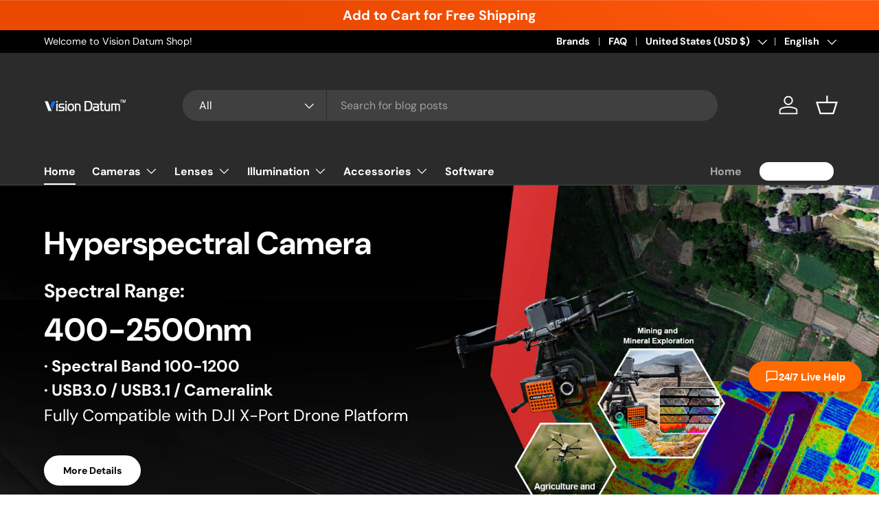

--- FILE ---
content_type: text/html; charset=utf-8
request_url: https://shop.visiondatum.com/
body_size: 65501
content:
<!doctype html>
<html class="no-js" lang="en" dir="ltr">
<head><meta charset="utf-8">
<meta name="viewport" content="width=device-width,initial-scale=1">
<title>Vision Datum | Industrial Machine Vision Camera Buy Online</title><link rel="canonical" href="https://shop.visiondatum.com/"><link rel="icon" href="//shop.visiondatum.com/cdn/shop/files/3_1_256x256Vision_Datum_LOGO.png?crop=center&height=48&v=1750129881&width=48" type="image/png">
  <link rel="apple-touch-icon" href="//shop.visiondatum.com/cdn/shop/files/3_1_256x256Vision_Datum_LOGO.png?crop=center&height=180&v=1750129881&width=180"><meta name="description" content="Vision Datum offers industrial machine vision cameras with high-quality CMOS sensors, FA lenses, smart vision light, one-year warranty &amp; expert support."><meta property="og:site_name" content="Vision Datum">
<meta property="og:url" content="https://shop.visiondatum.com/">
<meta property="og:title" content="Vision Datum | Industrial Machine Vision Camera Buy Online">
<meta property="og:type" content="website">
<meta property="og:description" content="Vision Datum offers industrial machine vision cameras with high-quality CMOS sensors, FA lenses, smart vision light, one-year warranty &amp; expert support."><meta name="twitter:card" content="summary_large_image">
<meta name="twitter:title" content="Vision Datum | Industrial Machine Vision Camera Buy Online">
<meta name="twitter:description" content="Vision Datum offers industrial machine vision cameras with high-quality CMOS sensors, FA lenses, smart vision light, one-year warranty &amp; expert support.">
<link rel="preload" href="//shop.visiondatum.com/cdn/shop/t/52/assets/main.css?v=56844459314839888921769059958" as="style"><style data-shopify>
@font-face {
  font-family: "DM Sans";
  font-weight: 400;
  font-style: normal;
  font-display: swap;
  src: url("//shop.visiondatum.com/cdn/fonts/dm_sans/dmsans_n4.ec80bd4dd7e1a334c969c265873491ae56018d72.woff2") format("woff2"),
       url("//shop.visiondatum.com/cdn/fonts/dm_sans/dmsans_n4.87bdd914d8a61247b911147ae68e754d695c58a6.woff") format("woff");
}
@font-face {
  font-family: "DM Sans";
  font-weight: 700;
  font-style: normal;
  font-display: swap;
  src: url("//shop.visiondatum.com/cdn/fonts/dm_sans/dmsans_n7.97e21d81502002291ea1de8aefb79170c6946ce5.woff2") format("woff2"),
       url("//shop.visiondatum.com/cdn/fonts/dm_sans/dmsans_n7.af5c214f5116410ca1d53a2090665620e78e2e1b.woff") format("woff");
}
@font-face {
  font-family: "DM Sans";
  font-weight: 400;
  font-style: italic;
  font-display: swap;
  src: url("//shop.visiondatum.com/cdn/fonts/dm_sans/dmsans_i4.b8fe05e69ee95d5a53155c346957d8cbf5081c1a.woff2") format("woff2"),
       url("//shop.visiondatum.com/cdn/fonts/dm_sans/dmsans_i4.403fe28ee2ea63e142575c0aa47684d65f8c23a0.woff") format("woff");
}
@font-face {
  font-family: "DM Sans";
  font-weight: 700;
  font-style: italic;
  font-display: swap;
  src: url("//shop.visiondatum.com/cdn/fonts/dm_sans/dmsans_i7.52b57f7d7342eb7255084623d98ab83fd96e7f9b.woff2") format("woff2"),
       url("//shop.visiondatum.com/cdn/fonts/dm_sans/dmsans_i7.d5e14ef18a1d4a8ce78a4187580b4eb1759c2eda.woff") format("woff");
}
@font-face {
  font-family: "DM Sans";
  font-weight: 700;
  font-style: normal;
  font-display: swap;
  src: url("//shop.visiondatum.com/cdn/fonts/dm_sans/dmsans_n7.97e21d81502002291ea1de8aefb79170c6946ce5.woff2") format("woff2"),
       url("//shop.visiondatum.com/cdn/fonts/dm_sans/dmsans_n7.af5c214f5116410ca1d53a2090665620e78e2e1b.woff") format("woff");
}
@font-face {
  font-family: "DM Sans";
  font-weight: 700;
  font-style: normal;
  font-display: swap;
  src: url("//shop.visiondatum.com/cdn/fonts/dm_sans/dmsans_n7.97e21d81502002291ea1de8aefb79170c6946ce5.woff2") format("woff2"),
       url("//shop.visiondatum.com/cdn/fonts/dm_sans/dmsans_n7.af5c214f5116410ca1d53a2090665620e78e2e1b.woff") format("woff");
}
:root {
      --bg-color: 255 255 255 / 1.0;
      --bg-color-og: 255 255 255 / 1.0;
      --heading-color: 42 43 42;
      --text-color: 42 43 42;
      --text-color-og: 42 43 42;
      --scrollbar-color: 42 43 42;
      --link-color: 42 43 42;
      --link-color-og: 42 43 42;
      --star-color: 255 159 28;--swatch-border-color-default: 212 213 212;
        --swatch-border-color-active: 149 149 149;
        --swatch-card-size: 24px;
        --swatch-variant-picker-size: 64px;--color-scheme-1-bg: 244 244 244 / 1.0;
      --color-scheme-1-grad: linear-gradient(180deg, rgba(244, 244, 244, 1), rgba(244, 244, 244, 1) 100%);
      --color-scheme-1-heading: 42 43 42;
      --color-scheme-1-text: 42 43 42;
      --color-scheme-1-btn-bg: 255 88 13;
      --color-scheme-1-btn-text: 255 255 255;
      --color-scheme-1-btn-bg-hover: 255 124 64;--color-scheme-2-bg: 42 43 42 / 1.0;
      --color-scheme-2-grad: linear-gradient(225deg, rgba(51, 59, 67, 0.88) 8%, rgba(41, 47, 54, 1) 56%, rgba(20, 20, 20, 1) 92%);
      --color-scheme-2-heading: 255 88 13;
      --color-scheme-2-text: 255 255 255;
      --color-scheme-2-btn-bg: 255 88 13;
      --color-scheme-2-btn-text: 255 255 255;
      --color-scheme-2-btn-bg-hover: 255 124 64;--color-scheme-3-bg: 255 88 13 / 1.0;
      --color-scheme-3-grad: linear-gradient(46deg, rgba(234, 73, 0, 1) 8%, rgba(234, 73, 0, 1) 32%, rgba(255, 88, 13, 0.88) 92%);
      --color-scheme-3-heading: 255 255 255;
      --color-scheme-3-text: 255 255 255;
      --color-scheme-3-btn-bg: 42 43 42;
      --color-scheme-3-btn-text: 255 255 255;
      --color-scheme-3-btn-bg-hover: 82 83 82;

      --drawer-bg-color: 255 255 255 / 1.0;
      --drawer-text-color: 42 43 42;

      --panel-bg-color: 244 244 244 / 1.0;
      --panel-heading-color: 42 43 42;
      --panel-text-color: 42 43 42;

      --in-stock-text-color: 44 126 63;
      --low-stock-text-color: 210 134 26;
      --very-low-stock-text-color: 180 12 28;
      --no-stock-text-color: 119 119 119;
      --no-stock-backordered-text-color: 119 119 119;

      --error-bg-color: 252 237 238;
      --error-text-color: 180 12 28;
      --success-bg-color: 232 246 234;
      --success-text-color: 44 126 63;
      --info-bg-color: 228 237 250;
      --info-text-color: 26 102 210;

      --heading-font-family: "DM Sans", sans-serif;
      --heading-font-style: normal;
      --heading-font-weight: 700;
      --heading-scale-start: 4;

      --navigation-font-family: "DM Sans", sans-serif;
      --navigation-font-style: normal;
      --navigation-font-weight: 700;--heading-text-transform: none;
--subheading-text-transform: none;
      --body-font-family: "DM Sans", sans-serif;
      --body-font-style: normal;
      --body-font-weight: 400;
      --body-font-size: 16;

      --section-gap: 48;
      --heading-gap: calc(8 * var(--space-unit));--grid-column-gap: 20px;--btn-bg-color: 42 43 42;
      --btn-bg-hover-color: 82 83 82;
      --btn-text-color: 255 255 255;
      --btn-bg-color-og: 42 43 42;
      --btn-text-color-og: 255 255 255;
      --btn-alt-bg-color: 255 255 255;
      --btn-alt-bg-alpha: 1.0;
      --btn-alt-text-color: 42 43 42;
      --btn-border-width: 2px;
      --btn-padding-y: 12px;

      
      --btn-border-radius: 28px;
      

      --btn-lg-border-radius: 50%;
      --btn-icon-border-radius: 50%;
      --input-with-btn-inner-radius: var(--btn-border-radius);

      --input-bg-color: 255 255 255 / 1.0;
      --input-text-color: 42 43 42;
      --input-border-width: 2px;
      --input-border-radius: 26px;
      --textarea-border-radius: 12px;
      --input-border-radius: 28px;
      --input-lg-border-radius: 34px;
      --input-bg-color-diff-3: #f7f7f7;
      --input-bg-color-diff-6: #f0f0f0;

      --modal-border-radius: 16px;
      --modal-overlay-color: 0 0 0;
      --modal-overlay-opacity: 0.4;
      --drawer-border-radius: 16px;
      --overlay-border-radius: 0px;

      --custom-label-bg-color: 13 44 84 / 1.0;
      --custom-label-text-color: 255 255 255 / 1.0;--sale-label-bg-color: 170 17 85 / 1.0;
      --sale-label-text-color: 255 255 255 / 1.0;--new-label-bg-color: 127 184 0 / 1.0;
      --new-label-text-color: 255 255 255 / 1.0;--preorder-label-bg-color: 0 166 237 / 1.0;
      --preorder-label-text-color: 255 255 255 / 1.0;

      --collection-label-color: 0 126 18 / 1.0;

      --page-width: 1290px;
      --gutter-sm: 20px;
      --gutter-md: 32px;
      --gutter-lg: 64px;

      --payment-terms-bg-color: #ffffff;

      --coll-card-bg-color: #F9F9F9;
      --coll-card-border-color: #f2f2f2;

      --card-highlight-bg-color: #F9F9F9;
      --card-highlight-text-color: 85 85 85;
      --card-highlight-border-color: #E1E1E1;
        
          --aos-animate-duration: 0.6s;
        

        
          --aos-min-width: 0;
        
      

      --reading-width: 48em;
    }

    @media (max-width: 769px) {
      :root {
        --reading-width: 36em;
      }
    }
  </style><link rel="stylesheet" href="//shop.visiondatum.com/cdn/shop/t/52/assets/main.css?v=56844459314839888921769059958">
  <script src="//shop.visiondatum.com/cdn/shop/t/52/assets/main.js?v=46017756837966189691769059958" defer="defer"></script><link rel="preload" href="//shop.visiondatum.com/cdn/fonts/dm_sans/dmsans_n4.ec80bd4dd7e1a334c969c265873491ae56018d72.woff2" as="font" type="font/woff2" crossorigin fetchpriority="high"><link rel="preload" href="//shop.visiondatum.com/cdn/fonts/dm_sans/dmsans_n7.97e21d81502002291ea1de8aefb79170c6946ce5.woff2" as="font" type="font/woff2" crossorigin fetchpriority="high"><script>window.performance && window.performance.mark && window.performance.mark('shopify.content_for_header.start');</script><meta id="shopify-digital-wallet" name="shopify-digital-wallet" content="/65554907394/digital_wallets/dialog">
<meta name="shopify-checkout-api-token" content="4ba5b812de2d46b23cbbdc48a6ecbd0b">
<meta id="in-context-paypal-metadata" data-shop-id="65554907394" data-venmo-supported="false" data-environment="production" data-locale="en_US" data-paypal-v4="true" data-currency="USD">
<link rel="alternate" hreflang="x-default" href="https://shop.visiondatum.com/">
<link rel="alternate" hreflang="en" href="https://shop.visiondatum.com/">
<link rel="alternate" hreflang="th" href="https://shop.visiondatum.com/th">
<link rel="alternate" hreflang="ja" href="https://shop.visiondatum.com/ja">
<link rel="alternate" hreflang="ko" href="https://shop.visiondatum.com/ko">
<link rel="alternate" hreflang="ar" href="https://shop.visiondatum.com/ar">
<link rel="alternate" hreflang="ru" href="https://shop.visiondatum.com/ru">
<link rel="alternate" hreflang="fr" href="https://shop.visiondatum.com/fr">
<link rel="alternate" hreflang="pt" href="https://shop.visiondatum.com/pt">
<link rel="alternate" hreflang="de" href="https://shop.visiondatum.com/de">
<link rel="alternate" hreflang="zh-Hans" href="https://shop.visiondatum.com/zh">
<link rel="alternate" hreflang="zh-Hans-AC" href="https://shop.visiondatum.com/zh">
<link rel="alternate" hreflang="zh-Hans-AD" href="https://shop.visiondatum.com/zh">
<link rel="alternate" hreflang="zh-Hans-AE" href="https://shop.visiondatum.com/zh">
<link rel="alternate" hreflang="zh-Hans-AF" href="https://shop.visiondatum.com/zh">
<link rel="alternate" hreflang="zh-Hans-AG" href="https://shop.visiondatum.com/zh">
<link rel="alternate" hreflang="zh-Hans-AI" href="https://shop.visiondatum.com/zh">
<link rel="alternate" hreflang="zh-Hans-AL" href="https://shop.visiondatum.com/zh">
<link rel="alternate" hreflang="zh-Hans-AM" href="https://shop.visiondatum.com/zh">
<link rel="alternate" hreflang="zh-Hans-AO" href="https://shop.visiondatum.com/zh">
<link rel="alternate" hreflang="zh-Hans-AR" href="https://shop.visiondatum.com/zh">
<link rel="alternate" hreflang="zh-Hans-AT" href="https://shop.visiondatum.com/zh">
<link rel="alternate" hreflang="zh-Hans-AU" href="https://shop.visiondatum.com/zh">
<link rel="alternate" hreflang="zh-Hans-AW" href="https://shop.visiondatum.com/zh">
<link rel="alternate" hreflang="zh-Hans-AX" href="https://shop.visiondatum.com/zh">
<link rel="alternate" hreflang="zh-Hans-AZ" href="https://shop.visiondatum.com/zh">
<link rel="alternate" hreflang="zh-Hans-BA" href="https://shop.visiondatum.com/zh">
<link rel="alternate" hreflang="zh-Hans-BB" href="https://shop.visiondatum.com/zh">
<link rel="alternate" hreflang="zh-Hans-BD" href="https://shop.visiondatum.com/zh">
<link rel="alternate" hreflang="zh-Hans-BE" href="https://shop.visiondatum.com/zh">
<link rel="alternate" hreflang="zh-Hans-BF" href="https://shop.visiondatum.com/zh">
<link rel="alternate" hreflang="zh-Hans-BG" href="https://shop.visiondatum.com/zh">
<link rel="alternate" hreflang="zh-Hans-BH" href="https://shop.visiondatum.com/zh">
<link rel="alternate" hreflang="zh-Hans-BI" href="https://shop.visiondatum.com/zh">
<link rel="alternate" hreflang="zh-Hans-BJ" href="https://shop.visiondatum.com/zh">
<link rel="alternate" hreflang="zh-Hans-BL" href="https://shop.visiondatum.com/zh">
<link rel="alternate" hreflang="zh-Hans-BM" href="https://shop.visiondatum.com/zh">
<link rel="alternate" hreflang="zh-Hans-BN" href="https://shop.visiondatum.com/zh">
<link rel="alternate" hreflang="zh-Hans-BO" href="https://shop.visiondatum.com/zh">
<link rel="alternate" hreflang="zh-Hans-BQ" href="https://shop.visiondatum.com/zh">
<link rel="alternate" hreflang="zh-Hans-BR" href="https://shop.visiondatum.com/zh">
<link rel="alternate" hreflang="zh-Hans-BS" href="https://shop.visiondatum.com/zh">
<link rel="alternate" hreflang="zh-Hans-BT" href="https://shop.visiondatum.com/zh">
<link rel="alternate" hreflang="zh-Hans-BW" href="https://shop.visiondatum.com/zh">
<link rel="alternate" hreflang="zh-Hans-BY" href="https://shop.visiondatum.com/zh">
<link rel="alternate" hreflang="zh-Hans-BZ" href="https://shop.visiondatum.com/zh">
<link rel="alternate" hreflang="zh-Hans-CA" href="https://shop.visiondatum.com/zh">
<link rel="alternate" hreflang="zh-Hans-CC" href="https://shop.visiondatum.com/zh">
<link rel="alternate" hreflang="zh-Hans-CD" href="https://shop.visiondatum.com/zh">
<link rel="alternate" hreflang="zh-Hans-CF" href="https://shop.visiondatum.com/zh">
<link rel="alternate" hreflang="zh-Hans-CG" href="https://shop.visiondatum.com/zh">
<link rel="alternate" hreflang="zh-Hans-CH" href="https://shop.visiondatum.com/zh">
<link rel="alternate" hreflang="zh-Hans-CI" href="https://shop.visiondatum.com/zh">
<link rel="alternate" hreflang="zh-Hans-CK" href="https://shop.visiondatum.com/zh">
<link rel="alternate" hreflang="zh-Hans-CL" href="https://shop.visiondatum.com/zh">
<link rel="alternate" hreflang="zh-Hans-CM" href="https://shop.visiondatum.com/zh">
<link rel="alternate" hreflang="zh-Hans-CN" href="https://shop.visiondatum.com/zh">
<link rel="alternate" hreflang="zh-Hans-CO" href="https://shop.visiondatum.com/zh">
<link rel="alternate" hreflang="zh-Hans-CR" href="https://shop.visiondatum.com/zh">
<link rel="alternate" hreflang="zh-Hans-CV" href="https://shop.visiondatum.com/zh">
<link rel="alternate" hreflang="zh-Hans-CW" href="https://shop.visiondatum.com/zh">
<link rel="alternate" hreflang="zh-Hans-CX" href="https://shop.visiondatum.com/zh">
<link rel="alternate" hreflang="zh-Hans-CY" href="https://shop.visiondatum.com/zh">
<link rel="alternate" hreflang="zh-Hans-CZ" href="https://shop.visiondatum.com/zh">
<link rel="alternate" hreflang="zh-Hans-DE" href="https://shop.visiondatum.com/zh">
<link rel="alternate" hreflang="zh-Hans-DJ" href="https://shop.visiondatum.com/zh">
<link rel="alternate" hreflang="zh-Hans-DK" href="https://shop.visiondatum.com/zh">
<link rel="alternate" hreflang="zh-Hans-DM" href="https://shop.visiondatum.com/zh">
<link rel="alternate" hreflang="zh-Hans-DO" href="https://shop.visiondatum.com/zh">
<link rel="alternate" hreflang="zh-Hans-DZ" href="https://shop.visiondatum.com/zh">
<link rel="alternate" hreflang="zh-Hans-EC" href="https://shop.visiondatum.com/zh">
<link rel="alternate" hreflang="zh-Hans-EE" href="https://shop.visiondatum.com/zh">
<link rel="alternate" hreflang="zh-Hans-EG" href="https://shop.visiondatum.com/zh">
<link rel="alternate" hreflang="zh-Hans-EH" href="https://shop.visiondatum.com/zh">
<link rel="alternate" hreflang="zh-Hans-ER" href="https://shop.visiondatum.com/zh">
<link rel="alternate" hreflang="zh-Hans-ES" href="https://shop.visiondatum.com/zh">
<link rel="alternate" hreflang="zh-Hans-ET" href="https://shop.visiondatum.com/zh">
<link rel="alternate" hreflang="zh-Hans-FI" href="https://shop.visiondatum.com/zh">
<link rel="alternate" hreflang="zh-Hans-FJ" href="https://shop.visiondatum.com/zh">
<link rel="alternate" hreflang="zh-Hans-FK" href="https://shop.visiondatum.com/zh">
<link rel="alternate" hreflang="zh-Hans-FO" href="https://shop.visiondatum.com/zh">
<link rel="alternate" hreflang="zh-Hans-FR" href="https://shop.visiondatum.com/zh">
<link rel="alternate" hreflang="zh-Hans-GA" href="https://shop.visiondatum.com/zh">
<link rel="alternate" hreflang="zh-Hans-GB" href="https://shop.visiondatum.com/zh">
<link rel="alternate" hreflang="zh-Hans-GD" href="https://shop.visiondatum.com/zh">
<link rel="alternate" hreflang="zh-Hans-GE" href="https://shop.visiondatum.com/zh">
<link rel="alternate" hreflang="zh-Hans-GF" href="https://shop.visiondatum.com/zh">
<link rel="alternate" hreflang="zh-Hans-GG" href="https://shop.visiondatum.com/zh">
<link rel="alternate" hreflang="zh-Hans-GH" href="https://shop.visiondatum.com/zh">
<link rel="alternate" hreflang="zh-Hans-GI" href="https://shop.visiondatum.com/zh">
<link rel="alternate" hreflang="zh-Hans-GL" href="https://shop.visiondatum.com/zh">
<link rel="alternate" hreflang="zh-Hans-GM" href="https://shop.visiondatum.com/zh">
<link rel="alternate" hreflang="zh-Hans-GN" href="https://shop.visiondatum.com/zh">
<link rel="alternate" hreflang="zh-Hans-GP" href="https://shop.visiondatum.com/zh">
<link rel="alternate" hreflang="zh-Hans-GQ" href="https://shop.visiondatum.com/zh">
<link rel="alternate" hreflang="zh-Hans-GR" href="https://shop.visiondatum.com/zh">
<link rel="alternate" hreflang="zh-Hans-GS" href="https://shop.visiondatum.com/zh">
<link rel="alternate" hreflang="zh-Hans-GT" href="https://shop.visiondatum.com/zh">
<link rel="alternate" hreflang="zh-Hans-GW" href="https://shop.visiondatum.com/zh">
<link rel="alternate" hreflang="zh-Hans-GY" href="https://shop.visiondatum.com/zh">
<link rel="alternate" hreflang="zh-Hans-HK" href="https://shop.visiondatum.com/zh">
<link rel="alternate" hreflang="zh-Hans-HN" href="https://shop.visiondatum.com/zh">
<link rel="alternate" hreflang="zh-Hans-HR" href="https://shop.visiondatum.com/zh">
<link rel="alternate" hreflang="zh-Hans-HT" href="https://shop.visiondatum.com/zh">
<link rel="alternate" hreflang="zh-Hans-HU" href="https://shop.visiondatum.com/zh">
<link rel="alternate" hreflang="zh-Hans-ID" href="https://shop.visiondatum.com/zh">
<link rel="alternate" hreflang="zh-Hans-IE" href="https://shop.visiondatum.com/zh">
<link rel="alternate" hreflang="zh-Hans-IL" href="https://shop.visiondatum.com/zh">
<link rel="alternate" hreflang="zh-Hans-IM" href="https://shop.visiondatum.com/zh">
<link rel="alternate" hreflang="zh-Hans-IN" href="https://shop.visiondatum.com/zh">
<link rel="alternate" hreflang="zh-Hans-IO" href="https://shop.visiondatum.com/zh">
<link rel="alternate" hreflang="zh-Hans-IQ" href="https://shop.visiondatum.com/zh">
<link rel="alternate" hreflang="zh-Hans-IS" href="https://shop.visiondatum.com/zh">
<link rel="alternate" hreflang="zh-Hans-IT" href="https://shop.visiondatum.com/zh">
<link rel="alternate" hreflang="zh-Hans-JE" href="https://shop.visiondatum.com/zh">
<link rel="alternate" hreflang="zh-Hans-JM" href="https://shop.visiondatum.com/zh">
<link rel="alternate" hreflang="zh-Hans-JO" href="https://shop.visiondatum.com/zh">
<link rel="alternate" hreflang="zh-Hans-JP" href="https://shop.visiondatum.com/zh">
<link rel="alternate" hreflang="zh-Hans-KE" href="https://shop.visiondatum.com/zh">
<link rel="alternate" hreflang="zh-Hans-KG" href="https://shop.visiondatum.com/zh">
<link rel="alternate" hreflang="zh-Hans-KH" href="https://shop.visiondatum.com/zh">
<link rel="alternate" hreflang="zh-Hans-KI" href="https://shop.visiondatum.com/zh">
<link rel="alternate" hreflang="zh-Hans-KM" href="https://shop.visiondatum.com/zh">
<link rel="alternate" hreflang="zh-Hans-KN" href="https://shop.visiondatum.com/zh">
<link rel="alternate" hreflang="zh-Hans-KR" href="https://shop.visiondatum.com/zh">
<link rel="alternate" hreflang="zh-Hans-KW" href="https://shop.visiondatum.com/zh">
<link rel="alternate" hreflang="zh-Hans-KY" href="https://shop.visiondatum.com/zh">
<link rel="alternate" hreflang="zh-Hans-KZ" href="https://shop.visiondatum.com/zh">
<link rel="alternate" hreflang="zh-Hans-LA" href="https://shop.visiondatum.com/zh">
<link rel="alternate" hreflang="zh-Hans-LB" href="https://shop.visiondatum.com/zh">
<link rel="alternate" hreflang="zh-Hans-LC" href="https://shop.visiondatum.com/zh">
<link rel="alternate" hreflang="zh-Hans-LI" href="https://shop.visiondatum.com/zh">
<link rel="alternate" hreflang="zh-Hans-LK" href="https://shop.visiondatum.com/zh">
<link rel="alternate" hreflang="zh-Hans-LR" href="https://shop.visiondatum.com/zh">
<link rel="alternate" hreflang="zh-Hans-LS" href="https://shop.visiondatum.com/zh">
<link rel="alternate" hreflang="zh-Hans-LT" href="https://shop.visiondatum.com/zh">
<link rel="alternate" hreflang="zh-Hans-LU" href="https://shop.visiondatum.com/zh">
<link rel="alternate" hreflang="zh-Hans-LV" href="https://shop.visiondatum.com/zh">
<link rel="alternate" hreflang="zh-Hans-LY" href="https://shop.visiondatum.com/zh">
<link rel="alternate" hreflang="zh-Hans-MA" href="https://shop.visiondatum.com/zh">
<link rel="alternate" hreflang="zh-Hans-MC" href="https://shop.visiondatum.com/zh">
<link rel="alternate" hreflang="zh-Hans-MD" href="https://shop.visiondatum.com/zh">
<link rel="alternate" hreflang="zh-Hans-ME" href="https://shop.visiondatum.com/zh">
<link rel="alternate" hreflang="zh-Hans-MF" href="https://shop.visiondatum.com/zh">
<link rel="alternate" hreflang="zh-Hans-MG" href="https://shop.visiondatum.com/zh">
<link rel="alternate" hreflang="zh-Hans-MK" href="https://shop.visiondatum.com/zh">
<link rel="alternate" hreflang="zh-Hans-ML" href="https://shop.visiondatum.com/zh">
<link rel="alternate" hreflang="zh-Hans-MM" href="https://shop.visiondatum.com/zh">
<link rel="alternate" hreflang="zh-Hans-MN" href="https://shop.visiondatum.com/zh">
<link rel="alternate" hreflang="zh-Hans-MO" href="https://shop.visiondatum.com/zh">
<link rel="alternate" hreflang="zh-Hans-MQ" href="https://shop.visiondatum.com/zh">
<link rel="alternate" hreflang="zh-Hans-MR" href="https://shop.visiondatum.com/zh">
<link rel="alternate" hreflang="zh-Hans-MS" href="https://shop.visiondatum.com/zh">
<link rel="alternate" hreflang="zh-Hans-MT" href="https://shop.visiondatum.com/zh">
<link rel="alternate" hreflang="zh-Hans-MU" href="https://shop.visiondatum.com/zh">
<link rel="alternate" hreflang="zh-Hans-MV" href="https://shop.visiondatum.com/zh">
<link rel="alternate" hreflang="zh-Hans-MW" href="https://shop.visiondatum.com/zh">
<link rel="alternate" hreflang="zh-Hans-MX" href="https://shop.visiondatum.com/zh">
<link rel="alternate" hreflang="zh-Hans-MY" href="https://shop.visiondatum.com/zh">
<link rel="alternate" hreflang="zh-Hans-MZ" href="https://shop.visiondatum.com/zh">
<link rel="alternate" hreflang="zh-Hans-NA" href="https://shop.visiondatum.com/zh">
<link rel="alternate" hreflang="zh-Hans-NC" href="https://shop.visiondatum.com/zh">
<link rel="alternate" hreflang="zh-Hans-NE" href="https://shop.visiondatum.com/zh">
<link rel="alternate" hreflang="zh-Hans-NF" href="https://shop.visiondatum.com/zh">
<link rel="alternate" hreflang="zh-Hans-NG" href="https://shop.visiondatum.com/zh">
<link rel="alternate" hreflang="zh-Hans-NI" href="https://shop.visiondatum.com/zh">
<link rel="alternate" hreflang="zh-Hans-NL" href="https://shop.visiondatum.com/zh">
<link rel="alternate" hreflang="zh-Hans-NO" href="https://shop.visiondatum.com/zh">
<link rel="alternate" hreflang="zh-Hans-NP" href="https://shop.visiondatum.com/zh">
<link rel="alternate" hreflang="zh-Hans-NR" href="https://shop.visiondatum.com/zh">
<link rel="alternate" hreflang="zh-Hans-NU" href="https://shop.visiondatum.com/zh">
<link rel="alternate" hreflang="zh-Hans-NZ" href="https://shop.visiondatum.com/zh">
<link rel="alternate" hreflang="zh-Hans-OM" href="https://shop.visiondatum.com/zh">
<link rel="alternate" hreflang="zh-Hans-PA" href="https://shop.visiondatum.com/zh">
<link rel="alternate" hreflang="zh-Hans-PE" href="https://shop.visiondatum.com/zh">
<link rel="alternate" hreflang="zh-Hans-PF" href="https://shop.visiondatum.com/zh">
<link rel="alternate" hreflang="zh-Hans-PG" href="https://shop.visiondatum.com/zh">
<link rel="alternate" hreflang="zh-Hans-PH" href="https://shop.visiondatum.com/zh">
<link rel="alternate" hreflang="zh-Hans-PK" href="https://shop.visiondatum.com/zh">
<link rel="alternate" hreflang="zh-Hans-PL" href="https://shop.visiondatum.com/zh">
<link rel="alternate" hreflang="zh-Hans-PM" href="https://shop.visiondatum.com/zh">
<link rel="alternate" hreflang="zh-Hans-PN" href="https://shop.visiondatum.com/zh">
<link rel="alternate" hreflang="zh-Hans-PS" href="https://shop.visiondatum.com/zh">
<link rel="alternate" hreflang="zh-Hans-PT" href="https://shop.visiondatum.com/zh">
<link rel="alternate" hreflang="zh-Hans-PY" href="https://shop.visiondatum.com/zh">
<link rel="alternate" hreflang="zh-Hans-QA" href="https://shop.visiondatum.com/zh">
<link rel="alternate" hreflang="zh-Hans-RE" href="https://shop.visiondatum.com/zh">
<link rel="alternate" hreflang="zh-Hans-RO" href="https://shop.visiondatum.com/zh">
<link rel="alternate" hreflang="zh-Hans-RS" href="https://shop.visiondatum.com/zh">
<link rel="alternate" hreflang="zh-Hans-RU" href="https://shop.visiondatum.com/zh">
<link rel="alternate" hreflang="zh-Hans-RW" href="https://shop.visiondatum.com/zh">
<link rel="alternate" hreflang="zh-Hans-SA" href="https://shop.visiondatum.com/zh">
<link rel="alternate" hreflang="zh-Hans-SB" href="https://shop.visiondatum.com/zh">
<link rel="alternate" hreflang="zh-Hans-SC" href="https://shop.visiondatum.com/zh">
<link rel="alternate" hreflang="zh-Hans-SD" href="https://shop.visiondatum.com/zh">
<link rel="alternate" hreflang="zh-Hans-SE" href="https://shop.visiondatum.com/zh">
<link rel="alternate" hreflang="zh-Hans-SG" href="https://shop.visiondatum.com/zh">
<link rel="alternate" hreflang="zh-Hans-SH" href="https://shop.visiondatum.com/zh">
<link rel="alternate" hreflang="zh-Hans-SI" href="https://shop.visiondatum.com/zh">
<link rel="alternate" hreflang="zh-Hans-SJ" href="https://shop.visiondatum.com/zh">
<link rel="alternate" hreflang="zh-Hans-SK" href="https://shop.visiondatum.com/zh">
<link rel="alternate" hreflang="zh-Hans-SL" href="https://shop.visiondatum.com/zh">
<link rel="alternate" hreflang="zh-Hans-SM" href="https://shop.visiondatum.com/zh">
<link rel="alternate" hreflang="zh-Hans-SN" href="https://shop.visiondatum.com/zh">
<link rel="alternate" hreflang="zh-Hans-SO" href="https://shop.visiondatum.com/zh">
<link rel="alternate" hreflang="zh-Hans-SR" href="https://shop.visiondatum.com/zh">
<link rel="alternate" hreflang="zh-Hans-SS" href="https://shop.visiondatum.com/zh">
<link rel="alternate" hreflang="zh-Hans-ST" href="https://shop.visiondatum.com/zh">
<link rel="alternate" hreflang="zh-Hans-SV" href="https://shop.visiondatum.com/zh">
<link rel="alternate" hreflang="zh-Hans-SX" href="https://shop.visiondatum.com/zh">
<link rel="alternate" hreflang="zh-Hans-SZ" href="https://shop.visiondatum.com/zh">
<link rel="alternate" hreflang="zh-Hans-TA" href="https://shop.visiondatum.com/zh">
<link rel="alternate" hreflang="zh-Hans-TC" href="https://shop.visiondatum.com/zh">
<link rel="alternate" hreflang="zh-Hans-TD" href="https://shop.visiondatum.com/zh">
<link rel="alternate" hreflang="zh-Hans-TF" href="https://shop.visiondatum.com/zh">
<link rel="alternate" hreflang="zh-Hans-TG" href="https://shop.visiondatum.com/zh">
<link rel="alternate" hreflang="zh-Hans-TH" href="https://shop.visiondatum.com/zh">
<link rel="alternate" hreflang="zh-Hans-TJ" href="https://shop.visiondatum.com/zh">
<link rel="alternate" hreflang="zh-Hans-TK" href="https://shop.visiondatum.com/zh">
<link rel="alternate" hreflang="zh-Hans-TL" href="https://shop.visiondatum.com/zh">
<link rel="alternate" hreflang="zh-Hans-TM" href="https://shop.visiondatum.com/zh">
<link rel="alternate" hreflang="zh-Hans-TN" href="https://shop.visiondatum.com/zh">
<link rel="alternate" hreflang="zh-Hans-TO" href="https://shop.visiondatum.com/zh">
<link rel="alternate" hreflang="zh-Hans-TR" href="https://shop.visiondatum.com/zh">
<link rel="alternate" hreflang="zh-Hans-TT" href="https://shop.visiondatum.com/zh">
<link rel="alternate" hreflang="zh-Hans-TV" href="https://shop.visiondatum.com/zh">
<link rel="alternate" hreflang="zh-Hans-TW" href="https://shop.visiondatum.com/zh">
<link rel="alternate" hreflang="zh-Hans-TZ" href="https://shop.visiondatum.com/zh">
<link rel="alternate" hreflang="zh-Hans-UA" href="https://shop.visiondatum.com/zh">
<link rel="alternate" hreflang="zh-Hans-UG" href="https://shop.visiondatum.com/zh">
<link rel="alternate" hreflang="zh-Hans-UM" href="https://shop.visiondatum.com/zh">
<link rel="alternate" hreflang="zh-Hans-US" href="https://shop.visiondatum.com/zh">
<link rel="alternate" hreflang="zh-Hans-UY" href="https://shop.visiondatum.com/zh">
<link rel="alternate" hreflang="zh-Hans-UZ" href="https://shop.visiondatum.com/zh">
<link rel="alternate" hreflang="zh-Hans-VA" href="https://shop.visiondatum.com/zh">
<link rel="alternate" hreflang="zh-Hans-VC" href="https://shop.visiondatum.com/zh">
<link rel="alternate" hreflang="zh-Hans-VE" href="https://shop.visiondatum.com/zh">
<link rel="alternate" hreflang="zh-Hans-VG" href="https://shop.visiondatum.com/zh">
<link rel="alternate" hreflang="zh-Hans-VN" href="https://shop.visiondatum.com/zh">
<link rel="alternate" hreflang="zh-Hans-VU" href="https://shop.visiondatum.com/zh">
<link rel="alternate" hreflang="zh-Hans-WF" href="https://shop.visiondatum.com/zh">
<link rel="alternate" hreflang="zh-Hans-WS" href="https://shop.visiondatum.com/zh">
<link rel="alternate" hreflang="zh-Hans-XK" href="https://shop.visiondatum.com/zh">
<link rel="alternate" hreflang="zh-Hans-YE" href="https://shop.visiondatum.com/zh">
<link rel="alternate" hreflang="zh-Hans-YT" href="https://shop.visiondatum.com/zh">
<link rel="alternate" hreflang="zh-Hans-ZA" href="https://shop.visiondatum.com/zh">
<link rel="alternate" hreflang="zh-Hans-ZM" href="https://shop.visiondatum.com/zh">
<link rel="alternate" hreflang="zh-Hans-ZW" href="https://shop.visiondatum.com/zh">
<script async="async" src="/checkouts/internal/preloads.js?locale=en-US"></script>
<script id="shopify-features" type="application/json">{"accessToken":"4ba5b812de2d46b23cbbdc48a6ecbd0b","betas":["rich-media-storefront-analytics"],"domain":"shop.visiondatum.com","predictiveSearch":true,"shopId":65554907394,"locale":"en"}</script>
<script>var Shopify = Shopify || {};
Shopify.shop = "machinevision.myshopify.com";
Shopify.locale = "en";
Shopify.currency = {"active":"USD","rate":"1.0"};
Shopify.country = "US";
Shopify.theme = {"name":"上线版（勿动） 的更新版","id":157747511554,"schema_name":"Enterprise","schema_version":"2.1.1","theme_store_id":1657,"role":"main"};
Shopify.theme.handle = "null";
Shopify.theme.style = {"id":null,"handle":null};
Shopify.cdnHost = "shop.visiondatum.com/cdn";
Shopify.routes = Shopify.routes || {};
Shopify.routes.root = "/";</script>
<script type="module">!function(o){(o.Shopify=o.Shopify||{}).modules=!0}(window);</script>
<script>!function(o){function n(){var o=[];function n(){o.push(Array.prototype.slice.apply(arguments))}return n.q=o,n}var t=o.Shopify=o.Shopify||{};t.loadFeatures=n(),t.autoloadFeatures=n()}(window);</script>
<script id="shop-js-analytics" type="application/json">{"pageType":"index"}</script>
<script defer="defer" async type="module" src="//shop.visiondatum.com/cdn/shopifycloud/shop-js/modules/v2/client.init-shop-cart-sync_BT-GjEfc.en.esm.js"></script>
<script defer="defer" async type="module" src="//shop.visiondatum.com/cdn/shopifycloud/shop-js/modules/v2/chunk.common_D58fp_Oc.esm.js"></script>
<script defer="defer" async type="module" src="//shop.visiondatum.com/cdn/shopifycloud/shop-js/modules/v2/chunk.modal_xMitdFEc.esm.js"></script>
<script type="module">
  await import("//shop.visiondatum.com/cdn/shopifycloud/shop-js/modules/v2/client.init-shop-cart-sync_BT-GjEfc.en.esm.js");
await import("//shop.visiondatum.com/cdn/shopifycloud/shop-js/modules/v2/chunk.common_D58fp_Oc.esm.js");
await import("//shop.visiondatum.com/cdn/shopifycloud/shop-js/modules/v2/chunk.modal_xMitdFEc.esm.js");

  window.Shopify.SignInWithShop?.initShopCartSync?.({"fedCMEnabled":true,"windoidEnabled":true});

</script>
<script>(function() {
  var isLoaded = false;
  function asyncLoad() {
    if (isLoaded) return;
    isLoaded = true;
    var urls = ["https:\/\/trust.conversionbear.com\/script?app=trust_badge\u0026shop=machinevision.myshopify.com","https:\/\/cdn.nfcube.com\/instafeed-b5fa11c5eb5dbaf48c49bc7b5c0cce07.js?shop=machinevision.myshopify.com"];
    for (var i = 0; i < urls.length; i++) {
      var s = document.createElement('script');
      s.type = 'text/javascript';
      s.async = true;
      s.src = urls[i];
      var x = document.getElementsByTagName('script')[0];
      x.parentNode.insertBefore(s, x);
    }
  };
  if(window.attachEvent) {
    window.attachEvent('onload', asyncLoad);
  } else {
    window.addEventListener('load', asyncLoad, false);
  }
})();</script>
<script id="__st">var __st={"a":65554907394,"offset":28800,"reqid":"2f679ae6-4a57-4f11-a785-687efd3d0ef9-1769086407","pageurl":"shop.visiondatum.com\/","u":"2f7ea6f7fbf7","p":"home"};</script>
<script>window.ShopifyPaypalV4VisibilityTracking = true;</script>
<script id="captcha-bootstrap">!function(){'use strict';const t='contact',e='account',n='new_comment',o=[[t,t],['blogs',n],['comments',n],[t,'customer']],c=[[e,'customer_login'],[e,'guest_login'],[e,'recover_customer_password'],[e,'create_customer']],r=t=>t.map((([t,e])=>`form[action*='/${t}']:not([data-nocaptcha='true']) input[name='form_type'][value='${e}']`)).join(','),a=t=>()=>t?[...document.querySelectorAll(t)].map((t=>t.form)):[];function s(){const t=[...o],e=r(t);return a(e)}const i='password',u='form_key',d=['recaptcha-v3-token','g-recaptcha-response','h-captcha-response',i],f=()=>{try{return window.sessionStorage}catch{return}},m='__shopify_v',_=t=>t.elements[u];function p(t,e,n=!1){try{const o=window.sessionStorage,c=JSON.parse(o.getItem(e)),{data:r}=function(t){const{data:e,action:n}=t;return t[m]||n?{data:e,action:n}:{data:t,action:n}}(c);for(const[e,n]of Object.entries(r))t.elements[e]&&(t.elements[e].value=n);n&&o.removeItem(e)}catch(o){console.error('form repopulation failed',{error:o})}}const l='form_type',E='cptcha';function T(t){t.dataset[E]=!0}const w=window,h=w.document,L='Shopify',v='ce_forms',y='captcha';let A=!1;((t,e)=>{const n=(g='f06e6c50-85a8-45c8-87d0-21a2b65856fe',I='https://cdn.shopify.com/shopifycloud/storefront-forms-hcaptcha/ce_storefront_forms_captcha_hcaptcha.v1.5.2.iife.js',D={infoText:'Protected by hCaptcha',privacyText:'Privacy',termsText:'Terms'},(t,e,n)=>{const o=w[L][v],c=o.bindForm;if(c)return c(t,g,e,D).then(n);var r;o.q.push([[t,g,e,D],n]),r=I,A||(h.body.append(Object.assign(h.createElement('script'),{id:'captcha-provider',async:!0,src:r})),A=!0)});var g,I,D;w[L]=w[L]||{},w[L][v]=w[L][v]||{},w[L][v].q=[],w[L][y]=w[L][y]||{},w[L][y].protect=function(t,e){n(t,void 0,e),T(t)},Object.freeze(w[L][y]),function(t,e,n,w,h,L){const[v,y,A,g]=function(t,e,n){const i=e?o:[],u=t?c:[],d=[...i,...u],f=r(d),m=r(i),_=r(d.filter((([t,e])=>n.includes(e))));return[a(f),a(m),a(_),s()]}(w,h,L),I=t=>{const e=t.target;return e instanceof HTMLFormElement?e:e&&e.form},D=t=>v().includes(t);t.addEventListener('submit',(t=>{const e=I(t);if(!e)return;const n=D(e)&&!e.dataset.hcaptchaBound&&!e.dataset.recaptchaBound,o=_(e),c=g().includes(e)&&(!o||!o.value);(n||c)&&t.preventDefault(),c&&!n&&(function(t){try{if(!f())return;!function(t){const e=f();if(!e)return;const n=_(t);if(!n)return;const o=n.value;o&&e.removeItem(o)}(t);const e=Array.from(Array(32),(()=>Math.random().toString(36)[2])).join('');!function(t,e){_(t)||t.append(Object.assign(document.createElement('input'),{type:'hidden',name:u})),t.elements[u].value=e}(t,e),function(t,e){const n=f();if(!n)return;const o=[...t.querySelectorAll(`input[type='${i}']`)].map((({name:t})=>t)),c=[...d,...o],r={};for(const[a,s]of new FormData(t).entries())c.includes(a)||(r[a]=s);n.setItem(e,JSON.stringify({[m]:1,action:t.action,data:r}))}(t,e)}catch(e){console.error('failed to persist form',e)}}(e),e.submit())}));const S=(t,e)=>{t&&!t.dataset[E]&&(n(t,e.some((e=>e===t))),T(t))};for(const o of['focusin','change'])t.addEventListener(o,(t=>{const e=I(t);D(e)&&S(e,y())}));const B=e.get('form_key'),M=e.get(l),P=B&&M;t.addEventListener('DOMContentLoaded',(()=>{const t=y();if(P)for(const e of t)e.elements[l].value===M&&p(e,B);[...new Set([...A(),...v().filter((t=>'true'===t.dataset.shopifyCaptcha))])].forEach((e=>S(e,t)))}))}(h,new URLSearchParams(w.location.search),n,t,e,['guest_login'])})(!0,!0)}();</script>
<script integrity="sha256-4kQ18oKyAcykRKYeNunJcIwy7WH5gtpwJnB7kiuLZ1E=" data-source-attribution="shopify.loadfeatures" defer="defer" src="//shop.visiondatum.com/cdn/shopifycloud/storefront/assets/storefront/load_feature-a0a9edcb.js" crossorigin="anonymous"></script>
<script data-source-attribution="shopify.dynamic_checkout.dynamic.init">var Shopify=Shopify||{};Shopify.PaymentButton=Shopify.PaymentButton||{isStorefrontPortableWallets:!0,init:function(){window.Shopify.PaymentButton.init=function(){};var t=document.createElement("script");t.src="https://shop.visiondatum.com/cdn/shopifycloud/portable-wallets/latest/portable-wallets.en.js",t.type="module",document.head.appendChild(t)}};
</script>
<script data-source-attribution="shopify.dynamic_checkout.buyer_consent">
  function portableWalletsHideBuyerConsent(e){var t=document.getElementById("shopify-buyer-consent"),n=document.getElementById("shopify-subscription-policy-button");t&&n&&(t.classList.add("hidden"),t.setAttribute("aria-hidden","true"),n.removeEventListener("click",e))}function portableWalletsShowBuyerConsent(e){var t=document.getElementById("shopify-buyer-consent"),n=document.getElementById("shopify-subscription-policy-button");t&&n&&(t.classList.remove("hidden"),t.removeAttribute("aria-hidden"),n.addEventListener("click",e))}window.Shopify?.PaymentButton&&(window.Shopify.PaymentButton.hideBuyerConsent=portableWalletsHideBuyerConsent,window.Shopify.PaymentButton.showBuyerConsent=portableWalletsShowBuyerConsent);
</script>
<script data-source-attribution="shopify.dynamic_checkout.cart.bootstrap">document.addEventListener("DOMContentLoaded",(function(){function t(){return document.querySelector("shopify-accelerated-checkout-cart, shopify-accelerated-checkout")}if(t())Shopify.PaymentButton.init();else{new MutationObserver((function(e,n){t()&&(Shopify.PaymentButton.init(),n.disconnect())})).observe(document.body,{childList:!0,subtree:!0})}}));
</script>
<script id='scb4127' type='text/javascript' async='' src='https://shop.visiondatum.com/cdn/shopifycloud/privacy-banner/storefront-banner.js'></script><link id="shopify-accelerated-checkout-styles" rel="stylesheet" media="screen" href="https://shop.visiondatum.com/cdn/shopifycloud/portable-wallets/latest/accelerated-checkout-backwards-compat.css" crossorigin="anonymous">
<style id="shopify-accelerated-checkout-cart">
        #shopify-buyer-consent {
  margin-top: 1em;
  display: inline-block;
  width: 100%;
}

#shopify-buyer-consent.hidden {
  display: none;
}

#shopify-subscription-policy-button {
  background: none;
  border: none;
  padding: 0;
  text-decoration: underline;
  font-size: inherit;
  cursor: pointer;
}

#shopify-subscription-policy-button::before {
  box-shadow: none;
}

      </style>
<script id="sections-script" data-sections="header,footer" defer="defer" src="//shop.visiondatum.com/cdn/shop/t/52/compiled_assets/scripts.js?v=2919"></script>
<script>window.performance && window.performance.mark && window.performance.mark('shopify.content_for_header.end');</script>

    <script src="//shop.visiondatum.com/cdn/shop/t/52/assets/animate-on-scroll.js?v=15249566486942820451769059941" defer="defer"></script>
    <link rel="stylesheet" href="//shop.visiondatum.com/cdn/shop/t/52/assets/animate-on-scroll.css?v=116194678796051782541769059941">
  

  <script>document.documentElement.className = document.documentElement.className.replace('no-js', 'js');</script><!-- CC Custom Head Start --><!-- CC Custom Head End --><!-- BEGIN app block: shopify://apps/pagefly-page-builder/blocks/app-embed/83e179f7-59a0-4589-8c66-c0dddf959200 -->

<!-- BEGIN app snippet: pagefly-cro-ab-testing-main -->







<script>
  ;(function () {
    const url = new URL(window.location)
    const viewParam = url.searchParams.get('view')
    if (viewParam && viewParam.includes('variant-pf-')) {
      url.searchParams.set('pf_v', viewParam)
      url.searchParams.delete('view')
      window.history.replaceState({}, '', url)
    }
  })()
</script>



<script type='module'>
  
  window.PAGEFLY_CRO = window.PAGEFLY_CRO || {}

  window.PAGEFLY_CRO['data_debug'] = {
    original_template_suffix: "home",
    allow_ab_test: false,
    ab_test_start_time: 0,
    ab_test_end_time: 0,
    today_date_time: 1769086407000,
  }
  window.PAGEFLY_CRO['GA4'] = { enabled: false}
</script>

<!-- END app snippet -->








  <script src='https://cdn.shopify.com/extensions/019bb4f9-aed6-78a3-be91-e9d44663e6bf/pagefly-page-builder-215/assets/pagefly-helper.js' defer='defer'></script>

  <script src='https://cdn.shopify.com/extensions/019bb4f9-aed6-78a3-be91-e9d44663e6bf/pagefly-page-builder-215/assets/pagefly-general-helper.js' defer='defer'></script>

  <script src='https://cdn.shopify.com/extensions/019bb4f9-aed6-78a3-be91-e9d44663e6bf/pagefly-page-builder-215/assets/pagefly-snap-slider.js' defer='defer'></script>

  <script src='https://cdn.shopify.com/extensions/019bb4f9-aed6-78a3-be91-e9d44663e6bf/pagefly-page-builder-215/assets/pagefly-slideshow-v3.js' defer='defer'></script>

  <script src='https://cdn.shopify.com/extensions/019bb4f9-aed6-78a3-be91-e9d44663e6bf/pagefly-page-builder-215/assets/pagefly-slideshow-v4.js' defer='defer'></script>

  <script src='https://cdn.shopify.com/extensions/019bb4f9-aed6-78a3-be91-e9d44663e6bf/pagefly-page-builder-215/assets/pagefly-glider.js' defer='defer'></script>

  <script src='https://cdn.shopify.com/extensions/019bb4f9-aed6-78a3-be91-e9d44663e6bf/pagefly-page-builder-215/assets/pagefly-slideshow-v1-v2.js' defer='defer'></script>

  <script src='https://cdn.shopify.com/extensions/019bb4f9-aed6-78a3-be91-e9d44663e6bf/pagefly-page-builder-215/assets/pagefly-product-media.js' defer='defer'></script>

  <script src='https://cdn.shopify.com/extensions/019bb4f9-aed6-78a3-be91-e9d44663e6bf/pagefly-page-builder-215/assets/pagefly-product.js' defer='defer'></script>


<script id='pagefly-helper-data' type='application/json'>
  {
    "page_optimization": {
      "assets_prefetching": false
    },
    "elements_asset_mapper": {
      "Accordion": "https://cdn.shopify.com/extensions/019bb4f9-aed6-78a3-be91-e9d44663e6bf/pagefly-page-builder-215/assets/pagefly-accordion.js",
      "Accordion3": "https://cdn.shopify.com/extensions/019bb4f9-aed6-78a3-be91-e9d44663e6bf/pagefly-page-builder-215/assets/pagefly-accordion3.js",
      "CountDown": "https://cdn.shopify.com/extensions/019bb4f9-aed6-78a3-be91-e9d44663e6bf/pagefly-page-builder-215/assets/pagefly-countdown.js",
      "GMap1": "https://cdn.shopify.com/extensions/019bb4f9-aed6-78a3-be91-e9d44663e6bf/pagefly-page-builder-215/assets/pagefly-gmap.js",
      "GMap2": "https://cdn.shopify.com/extensions/019bb4f9-aed6-78a3-be91-e9d44663e6bf/pagefly-page-builder-215/assets/pagefly-gmap.js",
      "GMapBasicV2": "https://cdn.shopify.com/extensions/019bb4f9-aed6-78a3-be91-e9d44663e6bf/pagefly-page-builder-215/assets/pagefly-gmap.js",
      "GMapAdvancedV2": "https://cdn.shopify.com/extensions/019bb4f9-aed6-78a3-be91-e9d44663e6bf/pagefly-page-builder-215/assets/pagefly-gmap.js",
      "HTML.Video": "https://cdn.shopify.com/extensions/019bb4f9-aed6-78a3-be91-e9d44663e6bf/pagefly-page-builder-215/assets/pagefly-htmlvideo.js",
      "HTML.Video2": "https://cdn.shopify.com/extensions/019bb4f9-aed6-78a3-be91-e9d44663e6bf/pagefly-page-builder-215/assets/pagefly-htmlvideo2.js",
      "HTML.Video3": "https://cdn.shopify.com/extensions/019bb4f9-aed6-78a3-be91-e9d44663e6bf/pagefly-page-builder-215/assets/pagefly-htmlvideo2.js",
      "BackgroundVideo": "https://cdn.shopify.com/extensions/019bb4f9-aed6-78a3-be91-e9d44663e6bf/pagefly-page-builder-215/assets/pagefly-htmlvideo2.js",
      "Instagram": "https://cdn.shopify.com/extensions/019bb4f9-aed6-78a3-be91-e9d44663e6bf/pagefly-page-builder-215/assets/pagefly-instagram.js",
      "Instagram2": "https://cdn.shopify.com/extensions/019bb4f9-aed6-78a3-be91-e9d44663e6bf/pagefly-page-builder-215/assets/pagefly-instagram.js",
      "Insta3": "https://cdn.shopify.com/extensions/019bb4f9-aed6-78a3-be91-e9d44663e6bf/pagefly-page-builder-215/assets/pagefly-instagram3.js",
      "Tabs": "https://cdn.shopify.com/extensions/019bb4f9-aed6-78a3-be91-e9d44663e6bf/pagefly-page-builder-215/assets/pagefly-tab.js",
      "Tabs3": "https://cdn.shopify.com/extensions/019bb4f9-aed6-78a3-be91-e9d44663e6bf/pagefly-page-builder-215/assets/pagefly-tab3.js",
      "ProductBox": "https://cdn.shopify.com/extensions/019bb4f9-aed6-78a3-be91-e9d44663e6bf/pagefly-page-builder-215/assets/pagefly-cart.js",
      "FBPageBox2": "https://cdn.shopify.com/extensions/019bb4f9-aed6-78a3-be91-e9d44663e6bf/pagefly-page-builder-215/assets/pagefly-facebook.js",
      "FBLikeButton2": "https://cdn.shopify.com/extensions/019bb4f9-aed6-78a3-be91-e9d44663e6bf/pagefly-page-builder-215/assets/pagefly-facebook.js",
      "TwitterFeed2": "https://cdn.shopify.com/extensions/019bb4f9-aed6-78a3-be91-e9d44663e6bf/pagefly-page-builder-215/assets/pagefly-twitter.js",
      "Paragraph4": "https://cdn.shopify.com/extensions/019bb4f9-aed6-78a3-be91-e9d44663e6bf/pagefly-page-builder-215/assets/pagefly-paragraph4.js",

      "AliReviews": "https://cdn.shopify.com/extensions/019bb4f9-aed6-78a3-be91-e9d44663e6bf/pagefly-page-builder-215/assets/pagefly-3rd-elements.js",
      "BackInStock": "https://cdn.shopify.com/extensions/019bb4f9-aed6-78a3-be91-e9d44663e6bf/pagefly-page-builder-215/assets/pagefly-3rd-elements.js",
      "GloboBackInStock": "https://cdn.shopify.com/extensions/019bb4f9-aed6-78a3-be91-e9d44663e6bf/pagefly-page-builder-215/assets/pagefly-3rd-elements.js",
      "GrowaveWishlist": "https://cdn.shopify.com/extensions/019bb4f9-aed6-78a3-be91-e9d44663e6bf/pagefly-page-builder-215/assets/pagefly-3rd-elements.js",
      "InfiniteOptionsShopPad": "https://cdn.shopify.com/extensions/019bb4f9-aed6-78a3-be91-e9d44663e6bf/pagefly-page-builder-215/assets/pagefly-3rd-elements.js",
      "InkybayProductPersonalizer": "https://cdn.shopify.com/extensions/019bb4f9-aed6-78a3-be91-e9d44663e6bf/pagefly-page-builder-215/assets/pagefly-3rd-elements.js",
      "LimeSpot": "https://cdn.shopify.com/extensions/019bb4f9-aed6-78a3-be91-e9d44663e6bf/pagefly-page-builder-215/assets/pagefly-3rd-elements.js",
      "Loox": "https://cdn.shopify.com/extensions/019bb4f9-aed6-78a3-be91-e9d44663e6bf/pagefly-page-builder-215/assets/pagefly-3rd-elements.js",
      "Opinew": "https://cdn.shopify.com/extensions/019bb4f9-aed6-78a3-be91-e9d44663e6bf/pagefly-page-builder-215/assets/pagefly-3rd-elements.js",
      "Powr": "https://cdn.shopify.com/extensions/019bb4f9-aed6-78a3-be91-e9d44663e6bf/pagefly-page-builder-215/assets/pagefly-3rd-elements.js",
      "ProductReviews": "https://cdn.shopify.com/extensions/019bb4f9-aed6-78a3-be91-e9d44663e6bf/pagefly-page-builder-215/assets/pagefly-3rd-elements.js",
      "PushOwl": "https://cdn.shopify.com/extensions/019bb4f9-aed6-78a3-be91-e9d44663e6bf/pagefly-page-builder-215/assets/pagefly-3rd-elements.js",
      "ReCharge": "https://cdn.shopify.com/extensions/019bb4f9-aed6-78a3-be91-e9d44663e6bf/pagefly-page-builder-215/assets/pagefly-3rd-elements.js",
      "Rivyo": "https://cdn.shopify.com/extensions/019bb4f9-aed6-78a3-be91-e9d44663e6bf/pagefly-page-builder-215/assets/pagefly-3rd-elements.js",
      "TrackingMore": "https://cdn.shopify.com/extensions/019bb4f9-aed6-78a3-be91-e9d44663e6bf/pagefly-page-builder-215/assets/pagefly-3rd-elements.js",
      "Vitals": "https://cdn.shopify.com/extensions/019bb4f9-aed6-78a3-be91-e9d44663e6bf/pagefly-page-builder-215/assets/pagefly-3rd-elements.js",
      "Wiser": "https://cdn.shopify.com/extensions/019bb4f9-aed6-78a3-be91-e9d44663e6bf/pagefly-page-builder-215/assets/pagefly-3rd-elements.js"
    },
    "custom_elements_mapper": {
      "pf-click-action-element": "https://cdn.shopify.com/extensions/019bb4f9-aed6-78a3-be91-e9d44663e6bf/pagefly-page-builder-215/assets/pagefly-click-action-element.js",
      "pf-dialog-element": "https://cdn.shopify.com/extensions/019bb4f9-aed6-78a3-be91-e9d44663e6bf/pagefly-page-builder-215/assets/pagefly-dialog-element.js"
    }
  }
</script>


<!-- END app block --><!-- BEGIN app block: shopify://apps/sami-wholesale/blocks/app-embed-block/799b9db0-2c2b-4b20-8675-98acd123fbb2 --><style>.samita-ws-loading [samitaWS-cart-item-key],.samita-ws-loading [samitaWS-product-id],.samita-ws-loading [samitaWS-variant-id],.samita-ws-loading [samitaWS-cart-total-price],.samita-ws-loading [samitaWS-cart-total-discount],.samita-ws-loading [data-cart-item-regular-price],.samita-ws-loading [samitaWS-ajax-cart-subtotal],.samita-ws-loading [data-cart-subtotal],.samita-ws-loading [samitaws-product-price]{visibility:hidden;opacity:0}[samitaws-product-main-price="true"] [samitaws-product-price]{visibility:hidden;opacity:0}.samitaWS-original-checkout-button,.samitaWS-original-atc-button{visibility:hidden;opacity:0;display:none!important}.samita-ws-loading .shopify-payment-button .shopify-payment-button__button--unbranded{visibility:hidden;opacity:0;display:none!important}</style><script type="text/javascript">
    document.getElementsByTagName('html')[0].classList.add('samita-ws-loading', 'samita-ws-enable');
    window.addEventListener("samitaWSRenderWholesaleCompleted", function(e){
        document.getElementsByTagName('html')[0].classList.remove('samita-ws-loading');
    });
    var samitaWSRgFormRecaptchaInit = function(){};
    var samitaWholesaleRecaptchaInit = function(){};
    
    window.Samita = window.Samita || {};
    window.Samita.Wholesale = window.Samita.Wholesale || {};Samita.Wholesale.shop = {"configuration":{"money_format":"${{amount}}"},"pricing":[],"settings":{"cart_drawer":{"template":"default","design":{"bg_navigation":"#DDDDDD","txt_navigation":"#000000","bg_active_navigation":"#FFFFFF","txt_active_navigation":"#000000","bg_content":"#FFFFFF","txt_content":"#000000","bg_footer":"#f5f5f5","txt_footer":"#000000","bg_footer_button":"#000000","txt_footer_button":"#FFFFFF","bg_footer_hover_button":"#000000","txt_footer_hover_button":"#FFFFFF"},"enable":false},"encryption_registration_form_id":true,"general":{"cart_page":false,"multiple_volume_pricing":"newest","multiple_wholesale_pricing":"newest","quick_order_page":{"minimum_search_key":3},"reCaptcha":{"recaptchaType":"v2","siteKey":false,"languageCode":"en"},"show_crossout_price":false,"show_compare_crossout_price":false},"extra_fee":{"design":{"bg_tbHeader":"#ffffff","bg_tbRow":"#ffffff","text_tbHeader":"#121212","text_tbRow":"#121212","border_color":"#ebebeb","border_style":"solid","txt_headerFontsize":16,"txt_rowFontsize":14},"show_on":{"pages":["product","cart","drawer"]}},"payment_term":[],"order_limit":{"design":{"bg_ppHeader":"#ffb400","text_ppHeader":"#121212bf","bg_ppContent":"#ffffffbf","text_ppContent":"#121212bf"}},"translations":{"default":{"volume_table":{"qty":"Qty","amount":"Amount","amount_range":"Amount Range","price":"Price","discount":"Discount","buy_qty":"Buy {{qty}}","buy_amount":"Buy {{amount}}","discount_percent":"{{percent}} Off"},"box_discount":{"label":"Discount","discount_code":"Discount code","apply_discount":"Apply discount","enter_a_valid_discount_code":"Enter a valid discount code","discount_code_is_not_valid_for_the_items_in_your_cart":"Discount code is not valid for the items in your cart","accepted_discounts_calculated_at_checkout":"Accepted! Discounts calculated at checkout"},"quick_order_table":{"name":"Name","image":"Image","price":"Price","compare_at_price":"Compare At Price","product_sku":"Product SKU","vendor":"Vendor","type":"Type","quantity":"Quantity","action":"Action","count_products":"{{count_products}} products","show_count_variants":"Show {{count_variants}} Variants","hide_count_variants":"Hide {{count_variants}} Variants","add_to_cart":"Add To Cart","no_data":"No Data","search_products":"Search Products","search":"Search","your_cart":"Your Cart({{cart_total_items}})","all_products":"All Products","collection_by":"Collection by:","added":"Added!","added_to_cart_success":"Added to Cart Success !","view_cart_and_checkout":"View Cart & Checkout","out_of_stock":"Out of stock","please_select_quantity":"Please Select Quantity","error":"Error!","you_can_only_add_quantity_of_this_to_your_cart":"You can only add {{max_quantity}} of this item to your cart.","volume_pricing":"Volume pricing","load_more":"Load more","quantity_in_cart":"Quantity ({{quantity_in_cart}} in cart)"},"account_table":{"details":"Details","noValue":"No value","tags":"Tags","notes":"Notes","addresses":"Addresses"},"cart_drawer":{"my_account":"My Account","my_cart":"My Cart","logout":"Logout","my_wholesale_cart":"My Wholesale Cart","add_product_by_sku":"Add product by SKU","options":"Options","you_have_no_items_in_your_order":"You have no items in your order!","sub_total":"Sub-total","total_line":"{{total_line}} line","total_items":"{{total_items}} items","proceed_to_checkout":"Proceed to Checkout","tax_and_shipping_costs_calculated_during_checkout":"Tax and shipping costs calculated during checkout","recent_order":"Recent order","clear_order":"Clear order","shopping_lists":"Shopping list","view":"View","view_all":"View all","order":"Order#","date":"Date","amount":"Amount","status":"Status","actions":"Actions","email_address":"Email address","name":"Name","company":"Company","country":"Country","address_book":"Address book","default_shipping_address":"Default shipping address","browse_our_website_to_begin_adding_products_or_use_the_quick_add_box_above":"Browse our website to begin adding products or use the quick add box above.","none_data":"None Data","not_logged_in":"Not logged in!","please_login_to_view_information":"Please {{login|log in}} to view information.","my_details":"My Details","order_history":"Orders History","orders":"Orders","style":"Style:","sku":"SKU:","unfulfilled":"Unfulfilled","fulfilled":"Fulfilled","add_to_cart":"Add To Cart","no_results_found_for_search_value":"No results found for \"{{searchValue}}\"","check_the_spelling_or_use_a_different_word_or_phrase":"Check the spelling or use a different word or phrase.","products":"Products","order_date":"Order date","shipping_method":"Shipping method","total":"Total","add_to_cart_again":"Add To Cart Again","shipping__title":"Shipping ({{shipping_title}})","subtotal":"Subtotal","tax_vat_amount":"Tax VAT({{percent_amount}})","product_add_to_cart_successful":"Product add to cart successful","please_try_again":"Please try again","error":"Error!","added_to_cart":"Added To Cart!","view_cart_and_checkout":"View Cart & Checkout","items_are_no_longer_available":"Items are no longer available.","login":"Login"},"order_limit":{"you_must_select_at_least_minimum_quantity_products":"You must select at least {{minimum_quantity}} products","you_can_only_purchase_a_minimum_of_minimum_amount":"You can only purchase a minimum of {{minimum_amount}}.","you_must_select_at_least_minimum_weight_weight_unit":"You must select at least {{minimum_weight}} {{weight_unit}}.","you_must_select_a_maximum_of_quantity_products":"You can select a maximum of {{maximum_quantity}} products","you_can_only_purchase_a_maximum_of_maximum_amount":"You are only allowed to purchase a maximum of {{maximum_amount}}.","you_must_select_at_maximum_of_maximum_weight_weight_unit":"You can only select a maximum of {{maximum_weight}} {{weight_unit}}.","cannot_place_order_conditions_not_met":"Cannot place order , conditions not met","you_must_add_a_valid_number_of_product_value_which_is_no_more_than":"You must add a valid number of product value which is no more than","you_must_add_a_valid_number_of_product_value_which_is_no_less_than":"You must add a valid number of product value which is no less than","your_order_amount_must_be_greater_than_or_equal_to":"Your order amount must be greater than (or equal to)","your_order_amount_must_be_less_than_or_equal_to":"Your order amount must be less than (or equal to)","products":"product(s)"},"extra_fee":{"quantity":"Qty","amount_range":"Amount Range","weight_range_kilogram":"Weight Range (Kg)","fee":"Fee","free_ship":"Free Ship","yes":"Yes","no":"No"},"payment_term":{"pay_later_button":"Pay later","pay_later_success_heading":"Pay Later request was successful!","pay_later_success_message":"Your request to use our Pay Later option has been successfully received and is under consideration","pay_later_error_heading":"Pay Later could not be processed","pay_later_error_message":"Couldn't process your payment plan at this time"},"draft_orders":{"page_title":"Draft order","number_items":"{{number}} items","name":"Draft order {{name}}","status_open":"Open","status_completed":"Completed","status_invoice_sent":"Invoice sent","download_invoice":"Download invoice PDF","invoice_name":"Invoice {{name}}","next_button":"Next","previous_button":"Previous","page_empty":"No draft order found","page_empty_description":"Go to the store to use our Pay Later option","contact_information":"Contact information","payment_term":"Payment term","payment_term_name":"Payment term => {{name}}","payment_term_date":"Due on => {{date}}","payment_term_empty":"No payment term","shipping_address":"Shipping address","shipping_address_empty":"No shipping address","billing_address":"Billing address","billing_address_empty":"No billing address","subtotal_price":"Subtotal","shipping_price":"Shipping","taxes_price":"Taxes","total_price":"Tottal"}},"zh-CN":{"volume_table":{"qty":"Qty","amount":"Amount","amount_range":"Amount Range","price":"Price","discount":"Discount","buy_qty":"Buy {{qty}}","buy_amount":"Buy {{amount}}","discount_percent":"{{percent}} Off"},"box_discount":{"label":"Label","discount_code":"Discount code","apply_discount":"Apply discount","enter_a_valid_discount_code":"Enter a valid discount code","discount_code_is_not_valid_for_the_items_in_your_cart":"Discount code is not valid for the items in your cart","accepted_discounts_calculated_at_checkout":"Accepted! Discounts calculated at checkout"},"quick_order_table":{"name":"Name","image":"Image","price":"Price","compare_at_price":"Compare At Price","product_sku":"Product SKU","vendor":"Vendor","type":"Type","quantity":"Quantity","action":"Action","count_products":"{{count_products}} products","show_count_variants":"Show {{count_variants}} Variants","hide_count_variants":"Hide {{count_variants}} Variants","add_to_cart":"Add To Cart","no_data":"No Data","search_products":"Search Products","search":"Search","your_cart":"Your Cart({{cart_total_items}})","all_products":"All Products","collection_by":"Collection by:","added":"Added!","added_to_cart_success":"Added to Cart Success !","view_cart_and_checkout":"View Cart & Checkout","out_of_stock":"Out of stock","please_select_quantity":"Please Select Quantity","error":"Error!","you_can_only_add_quantity_of_this_to_your_cart":"You can only add {{max_quantity}} of this item to your cart.","volume_pricing":"Volume pricing","quantity_in_cart":"Quantity ({{quantity_in_cart}} in cart)","load_more":"Load more"},"account_table":{"details":"Details","noValue":"No value","tags":"Tags","notes":"Notes","addresses":"Addresses"},"cart_drawer":{"my_account":"My Account","my_cart":"My Cart","logout":"Logout","my_wholesale_cart":"My Wholesale Cart","add_product_by_sku":"Add product by SKU","options":"Options","you_have_no_items_in_your_order":"You have no items in your order!","sub_total":"Sub-total","total_line":"{{total_line}} line","total_items":"{{total_items}} items","proceed_to_checkout":"Checkout","tax_and_shipping_costs_calculated_during_checkout":"Tax and shipping costs calculated during checkout","recent_order":"Recent order","clear_order":"Clear order","shopping_lists":"Shopping list","view":"View","view_all":"View all","order":"Order#","date":"Date","status":"Status","actions":"Actions","email_address":"Email address","name":"Name","company":"Company","address_book":"Address book","default_shipping_address":"Default shipping address","browse_our_website_to_begin_adding_products_or_use_the_quick_add_box_above":"Browse our website to begin adding products or use the quick add box above.","none_data":"None Data","not_logged_in":"Not logged in!","please_login_to_view_information":"Please {{login|log in}} to view information.","my_details":"My Details","order_history":"Orders History","orders":"Orders","style":null,"sku":null,"removeItem":"Remove","unfulfilled":"Unfulfilled","fulfilled":"Fulfilled","add_to_cart":"Add To Cart","no_results_found_for_search_value":"No results found for \"{{searchValue}}\"","check_the_spelling_or_use_a_different_word_or_phrase":"Check the spelling or use a different word or phrase.","products":"Products","order_date":"Order date","shipping_method":"Shipping method","total":"Total","add_to_cart_again":"Add To Cart Again","shipping__title":"Shipping ({{shipping_title}})","subtotal":"Subtotal","tax_vat_amount":"Tax VAT({{percent_amount}})","product_add_to_cart_successful":"Product add to cart successful","please_try_again":"Please try again","error":"Error!","added_to_cart":"Added To Cart!","view_cart_and_checkout":"View Cart & Checkout","items_are_no_longer_available":"Items are no longer available.","login":"Login"},"order_limit":{"samita_title_0":"Error messages on product page","you_must_select_at_least_minimum_quantity_products":"You must select at least {{minimum_quantity}} products","you_can_only_purchase_a_minimum_of_minimum_amount":"You can only purchase a minimum of {{minimum_amount}}.","you_must_select_at_least_minimum_weight_weight_unit":"You must select at least {{minimum_weight}} {{weight_unit}}.","you_must_select_a_maximum_of_quantity_products":"You can select a maximum of {{maximum_quantity}} products","you_can_only_purchase_a_maximum_of_maximum_amount":"You are only allowed to purchase a maximum of {{maximum_amount}}.","you_must_select_at_maximum_of_maximum_weight_weight_unit":"You can only select a maximum of {{maximum_weight}} {{weight_unit}}.","samita_title_1":"Error messages on cart page","cannot_place_order_conditions_not_met":"Cannot place order , conditions not met","you_must_add_a_valid_number_of_product_value_which_is_no_more_than":"You must add a valid number of product value which is no more than:","you_must_add_a_valid_number_of_product_value_which_is_no_less_than":"You must add a valid number of product value which is no less than:","your_order_amount_must_be_greater_than_or_equal_to":"Your order amount must be greater than (or equal to)","your_order_amount_must_be_less_than_or_equal_to":"Your order amount must be less than (or equal to)","products":"product(s)"},"extra_fee":{"quantity":"Qty","amount_range":"Amount Range","weight_range_kilogram":"Weight Range (Kg)","fee":"Fee","free_ship":"Free Ship","yes":"Yes","no":"No"},"payment_term":{"pay_later_button":"Pay later","pay_later_success_heading":"Pay Later request was successful!","pay_later_success_message":"Your request to use our Pay Later option has been successfully received and is under consideration","pay_later_error_heading":"Pay Later could not be processed","pay_later_error_message":"Couldn't process your payment plan at this time"},"draft_orders":{"samita_title_0":"Draft order list","page_title":"Draft order","number_items":"{{number}} items","name":"Draft order {{name}}","status_open":"Open","status_completed":"Completed","status_invoice_sent":"Invoice sent","download_invoice":"Download invoice PDF","invoice_name":"Invoice {{name}}","next_button":"Next","previous_button":"Previous","page_empty":"No draft order found","page_empty_description":"Go to the store to use our Pay Later option","samita_title_1":"Draft order detail","contact_information":"Contact information","payment_term":"Payment term","payment_term_name":"Payment term: {{name}}","payment_term_date":"Due on: {{date}}","payment_term_empty":"No payment term","shipping_address":"Shipping address","shipping_address_empty":"No shipping address","billing_address":"Billing address","billing_address_empty":"No billing address","subtotal_price":"Subtotal","shipping_price":"Shipping","taxes_price":"Taxes","total_price":"Tottal"}}},"notUseFileApp":[]},"Addons":{"shippingRate":{"enable":false},"orderLimit":{"enable":false},"extraFee":{"enable":false}},"url":"machinevision.myshopify.com","api_url":"/apps/sami-wholesale","app_url":"https://wholesale.samita.io"};
        Samita.Wholesale.shop.configuration = Samita.Wholesale.shop.configuration || {};
        Samita.Wholesale.shop.configuration.money_format = "${{amount}}";if (typeof Shopify!= "undefined" && typeof Shopify.theme != "undefined" && Shopify.theme.id == 151219732738) {
                    Samita.Wholesale.themeInfo = {"id":151219732738,"name":"上线版（勿动）","role":"main","theme_store_id":1657,"theme_name":"Enterprise","theme_version":"1.6.2"};
                }
                if (typeof Shopify!= "undefined" && !Shopify?.theme) {
                    Samita.Wholesale.themeInfo = {"id":151219732738,"name":"上线版（勿动）","role":"main","theme_store_id":1657,"theme_name":"Enterprise","theme_version":"1.6.2"};
                }if (typeof Shopify!= "undefined" && typeof Shopify.theme != "undefined" && Shopify.theme.id == 151219732738) {
                    Samita.Wholesale.theme = {"selectors":{"product":{"element":[".product-single",".product-main",".grid.product-single",".product-main",".gfqv-product-wrapper",".ga-product",".product-scope"],"form":["form.shopify-product-form",".js-product-form-main",".shopify-product-form",".product-form",".home-product form[action*=\"/cart/add\"]",".product-form--regular form[action*=\"/cart/add\"]",".shop-product form[action*=\"/cart/add\"]","#shopify-section-featured-product form[action*=\"/cart/add\"]","form.apb-product-form","product-form form[action*=\"/cart/add\"]",".product-page form[action*=\"/cart/add\"]","[id*=\"ProductSection--\"] form[action*=\"/cart/add\"]","form#add-to-cart-form","form.sf-cart__form","form.productForm","form.product-form","form.product-single__form","form.shopify-product-form","form.atc-form","form.atc-form-mobile","form[action*=\"/cart/add\"]:not([hidden])"],"price":["#ProductPrice-product-template","#product-price",".grid-product__price","#ProductPrice","#single_product__price-template-product",".product-price",".product__price—reg","#productPrice-product-template",".product__current-price",".product-thumb-caption-price-current",".product-item-caption-price-current",".grid-product__price,.product__price","span.price","span.product-price",".productitem--price",".product-pricing","div.price","span.money",".product-item__price",".product-list-item-price","p.price",".product-meta__prices","div.product-price","span#price",".price.money","h3.price","a.price",".price-area",".product-item-price",".pricearea",".collectionGrid .collectionBlock-info > p","#ComparePrice",".product--price-wrapper",".product-page--price-wrapper",".color--shop-accent.font-size--s.t--meta.f--main",".ComparePrice",".ProductPrice",".prodThumb .title span:last-child",".price",".product-single__price-product-template",".product-info-price",".price-money",".prod-price","#price-field",".product-grid--price",".prices,.pricing","#product-price",".money-styling",".compare-at-price",".product-item--price",".card__price",".product-card__price",".product-price__price",".product-item__price-wrapper",".product-single__price",".grid-product__price-wrap","a.grid-link p.grid-link__meta",".product__prices","#comparePrice-product-template","dl[class*=\"price\"]","div[class*=\"price\"]",".gl-card-pricing",".ga-product_price-container"],"signal":"[data-product-handle], [data-product-id]","notSignal":":not([data-section-id=\"product-recommendations\"],[data-section-type=\"product-recommendations\"],#product-area,#looxReviews)","unitPrice":".current-price,.product__price,.price-list,.money,#productPrice-product-template,.price__default,.product-info__price","compareAtPrice":"[samitaWS-product-compare-at-price],.product-detail .was-price,.money","variantWrapper":"[samitaWS-product-variant-wrapper],.option-selectors","variantSelector":"input[name=\"id\"]","variantIdByAttribute":"swatch-current-variant, data-id","variantActivator":".cc-select__listbox .cc-select__option,.selector-wrapper select,.clickyboxes a[data-value],variant-picker input,.opt-btn","productVariant":"input[name=\"id\"]","quantityWrappers":[".product-form__quantity",".form_quantity___quanity"],"quantity":"[samitaWS-product-quantity],.samitaWS-quantity-input,.quantity-selector__input, [name=qty], [name=quantity]","decreaseQuantity":"[samitaWS-drawer-line-item-qty-decrease], [name=\"minus\"],.js-qty__adjust--minus,.quantity-selector__button-wrapper--minus, .quantity-selector__button","increaseQuantity":"[samitaWS-cart-line-item-qty-increase],.js-qty__adjust--plus,.quantity-selector__button-wrapper--plus, .quantity-selector__button","addToCartButton":".product-form__cart_samita, .btn-add-to-cart,.product-form__buttons, #AddToCart--product-template, .add-to-cart-btn, .product-form__cart-submit, #addToCart, [name=\"add\"], [type=\"submit\"], button.btn-addtocart, .product-submit, .product-form__add-button, [data-action=\"add-to-cart\"], .ProductForm__AddToCart","paymentButton":"[samitaWS-product-payment], [data-shopify=\"payment-button\"], [data-product-buy-now], .product-buy-now"},"collection":{"quickAddBtn":".quick-add__submit","gridWrapperRelatedApp":".ga-product","productLink":"[samitaWS-collection-product-link], h3[data-href*=\"/products/\"], div[data-href*=\"/products/\"], a.product-block__link[href*=\"/products/\"], a.indiv-product__link[href*=\"/products/\"], a.thumbnail__link[href*=\"/products/\"], a.product-item__link[href*=\"/products/\"], a.product-card__link[href*=\"/products/\"], a.product-card-link[href*=\"/products/\"], a.product-block__image__link[href*=\"/products/\"], a.stretched-link[href*=\"/products/\"], a.grid-product__link[href*=\"/products/\"], a.product-grid-item--link[href*=\"/products/\"], a.product-link[href*=\"/products/\"], a.product__link[href*=\"/products/\"], a.full-unstyled-link[href*=\"/products/\"], a.grid-item__link[href*=\"/products/\"], a.grid-product__link[href*=\"/products/\"], a[data-product-page-link][href*=\"/products/\"], a[href*=\"/products/\"]:not(.logo-bar__link,.ButtonGroup__Item.Button,.menu-promotion__link,.site-nav__link,.mobile-nav__link,.hero__sidebyside-image-link,.announcement-link,.breadcrumbs-list__link,.single-level-link,.d-none,.icon-twitter,.icon-facebook,.icon-pinterest,#btn,.list-menu__item.link.link--tex,.btnProductQuickview,.index-banner-slides-each,.global-banner-switch,.sub-nav-item-link,.announcement-bar__link,.Carousel__Cell,.Heading,.facebook,.twitter,.pinterest,.loyalty-redeem-product-title,.breadcrumbs__link,.cart__item-name,.price)","price":["[samitaWS-collection-product-price]",".price","#ProductPrice-product-template","#ProductPrice",".product-price",".product__price—reg","#productPrice-product-template",".product__current-price",".product-thumb-caption-price-current",".product-item-caption-price-current",".grid-product__price,.product__price","span.price","span.product-price",".productitem--price",".product-pricing","div.price","span.money",".product-item__price",".product-list-item-price","p.price",".product-meta__prices","div.product-price","span#price",".price.money","h3.price","a.price",".price-area",".product-item-price",".pricearea",".collectionGrid .collectionBlock-info > p","#ComparePrice",".product--price-wrapper",".product-page--price-wrapper",".color--shop-accent.font-size--s.t--meta.f--main",".ComparePrice",".ProductPrice",".prodThumb .title span:last-child",".price",".product-single__price-product-template",".product-info-price",".price-money",".prod-price","#price-field",".product-grid--price",".prices,.pricing","#product-price",".money-styling",".compare-at-price",".product-item--price",".card__price",".product-card__price",".product-price__price",".product-item__price-wrapper",".product-single__price",".grid-product__price-wrap","a.grid-link p.grid-link__meta",".product__prices","#comparePrice-product-template","dl[class*=\"price\"]","div[class*=\"price\"]",".gl-card-pricing",".ga-product_price-container","dl[class*=\"price\"]","div[class*=\"price\"]",".gl-card-pricing",".ga-product_price-container"],"unitPrice":".price-list,.product-price .product-price__amount, .price__current,.product-grid-item__price.price,.product__price,.btn--add-to-cart,.product-item--price,.product-price","compareAtPrice":"[samitaWS-product-compare-at-price], .price.price--on-sale .price__sale .price-item--regular,.price__was","notElClass":["samitaWS-card-list","card-list","page-width","collection-template",".cart-item","boost-pfs-filter-products","cart-item-list__body","breadcrumbs","announcement","shopify-section","mega-menu__content","cart_list_items","column_product_info","cart",".cart__image"]},"quickView":[],"quickOrder":{"element":[".samitaWS-quick-order-form"],"price":[".form_product_price_row"],"quantity":[".form_quantity___quanity[name=\"quantity\"]"]},"cart":{"link":"a[href*=\"/cart\"]","countBubble":["[samitaWS-count-bubble]",".cart-count-bubble",".cart-link__bubble"],"form":["#cartform","#cart",".ajax-cart__form-wrapper","#CartPage form[action*=\"/cart\"]",".cart-wrapper form[action*=\"/cart\"]",".main-content-inner form[action=\"/cart\"]",".main-content form[action=\"/cart\"]","[data-section-id=\"cart-template\"] form[action*=\"/cart\"]","cart-items form[action*=\"/cart\"]","form#updateform","form#cartForm","form[action*=\"/cart\"]#cartform",".page-content form[action*=\"/cart\"]","form[action*=\"/cart\"]:not([action*=\"/cart/add\"]):not([hidden])"],"drawerForm":["#cart-summary-overlay","#ajaxifyCart","#cart-drawer"],"drawerPopup":["#cart-notification"],"drawerCustomForm":["[samitaWS-drawerCustom-form]",".samitaWS-drawerCustom-form"],"page":[{"lineItem":{"key":".samitaWS-cart-line-item-key, .cart-item,.cart-item","quantity":{"wrapper":"quantity-input","input":".qty-input__input","decrease":".btn--plus","increase":".btn--minus","removeButton":"[samitaWS-cart-line-item-remove-button]"},"price":".cart-item__price .theme-money","priceEnd":".cart-item__total .theme-money,.cart-item__total","unitPrice":".cart-item__price .theme-money,.cart-item__info","totalPrice":".cart-item__total .theme-money,.cart-item__total"},"subtotalPrice":"[samitaWS-cart-subtotal-price], .wcp-original-cart-total,.subtotal","checkoutBtn":"form[action*=\"/cart\"] [type=\"submit\"][name=\"checkout\"], #CartDrawer-Checkout, [name=\"checkout\"]","discountBox":"[samitaWS-cart-discount-box]"}],"drawer":[{"btnClose":"button.drawer__close,.ajaxifyCart--close","lineItem":{"key":".samitaWS-drawer-line-item-key, .cart-item,.cart-row,.cart-item","quantity":{"wrapper":"[samitaWS-drawer-line-item-qty-wrapper], .cart-item__quantity","input":"[samitaWS-drawer-line-item-qty], .quantity__input","decrease":"[samitaWS-drawer-line-item-qty-decrease], [name=\"minus\"]","increase":"[samitaWS-drawer-line-item-qty-increase], [name=\"plus\"]"},"price":"[samitaWS-drawer-product-main-price], .cart-item__details > div.product-option:first-of-type, .CartItem__Info .CartItem__PriceList,.cart-original-price,.cart-item__details .price__current,.cart-item__info .price__current","removeButton":"[samitaWS-drawer-line-item-remove-button], cart-remove-button button","unitPrice":".cart-item__info__ .price__current__, div.product-option,.cart-item__info .price__current","priceEnd":".cart-item__total, .cart-item__totals .cart-item__price-wrapper .price.price--end,.cart-original-price,.cart-item__total.price,.cart-item__details .price__current","totalPrice":".cart-item__total, .cart-item__total .original_price,.cart-item__total.price,.cart-item__total .price__current"},"notBtnClass":["icart-checkout-btn","icartCheckoutBtn"],"subtotalPrice":"[samitaWS-drawer-line-item-subtotal-price], .hulkapps-cart-original-total,.cart-subtotal--price","checkoutBtn":".drawer__footer .btn--primary, #CartDrawer-Checkout, button[name=\"checkout\"], form[action*=\"/cart\"] [type=\"submit\"][name=\"checkout\"], form[action*=\"/cart\"] [name=\"checkout\"],.cart-drawer__checkout-buttons button"}],"drawerCustom":[{"lineItem":{"key":".samitaWS-drawerCustom-line-item-key","quantity":{"wrapper":"[samitaWS-drawerCustom-line-item-qty-wrapper]","input":"[samitaWS-drawerCustom-line-item-qty]","decrease":"[samitaWS-drawerCustom-line-item-qty-decrease]","increase":"[samitaWS-drawerCustom-line-item-qty-increase]"},"removeButton":"[samitaWS-drawerCustom-line-item-remove-button]","price":"[samitaWS-drawerCustom-product-main-price]","priceEnd":"[samitaWS-drawerCustom-product-price-end]","unitPrice":"[samitaWS-drawerCustom-line-item-unit-price]","totalPrice":"[samitaWS-drawerCustom-line-item-total-price]"},"subtotalPrice":".samitaWS-totals--price strong","discountBox":"[samitaWS-cart-discount-box]","checkoutBtn":".samitaWS-btn-checkout"}]},"account":{"elementSelectors":[".samita-account",".customer.account"]}},"samitaCheckoutWaitForRedirect":500,"samitaFixChangeSubtotalCartPrice":false,"integrateApps":["cart:refresh:opend","cart:refresh","quick-cart:open","quick-cart:scrollup","quantity-update:remove","apps:product-added-to-cart","globo.relatedproduct.loaded","globoFilterQuickviewRenderCompleted","globoFilterRenderSearchCompleted","globoFilterRenderCompleted","globoRelatedBuildWidgetCalback","cart:open","cartdrawer:opened","cart:build","cart:quantity.cart-cart-drawer","cart:updated","cart:close","collectionUpdate","theme:drawer:toggle","theme:drawer:close","theme:cart-drawer:open","theme:cart-drawer:show","theme:cart:add","transitionend","theme:drawer:open","cart-update","addwishlistitem","cart-updated","dispatch:cart-drawer:open","on:bfcache:load-restore","dispatch:cart-drawer:refresh"],"theme_store_id":1657,"theme_name":"Enterprise"};
                }
                if (typeof Shopify!= "undefined" && !Shopify?.theme) {
                    Samita.Wholesale.theme = {"selectors":{"product":{"element":[".product-single",".product-main",".grid.product-single",".product-main",".gfqv-product-wrapper",".ga-product",".product-scope"],"form":["form.shopify-product-form",".js-product-form-main",".shopify-product-form",".product-form",".home-product form[action*=\"/cart/add\"]",".product-form--regular form[action*=\"/cart/add\"]",".shop-product form[action*=\"/cart/add\"]","#shopify-section-featured-product form[action*=\"/cart/add\"]","form.apb-product-form","product-form form[action*=\"/cart/add\"]",".product-page form[action*=\"/cart/add\"]","[id*=\"ProductSection--\"] form[action*=\"/cart/add\"]","form#add-to-cart-form","form.sf-cart__form","form.productForm","form.product-form","form.product-single__form","form.shopify-product-form","form.atc-form","form.atc-form-mobile","form[action*=\"/cart/add\"]:not([hidden])"],"price":["#ProductPrice-product-template","#product-price",".grid-product__price","#ProductPrice","#single_product__price-template-product",".product-price",".product__price—reg","#productPrice-product-template",".product__current-price",".product-thumb-caption-price-current",".product-item-caption-price-current",".grid-product__price,.product__price","span.price","span.product-price",".productitem--price",".product-pricing","div.price","span.money",".product-item__price",".product-list-item-price","p.price",".product-meta__prices","div.product-price","span#price",".price.money","h3.price","a.price",".price-area",".product-item-price",".pricearea",".collectionGrid .collectionBlock-info > p","#ComparePrice",".product--price-wrapper",".product-page--price-wrapper",".color--shop-accent.font-size--s.t--meta.f--main",".ComparePrice",".ProductPrice",".prodThumb .title span:last-child",".price",".product-single__price-product-template",".product-info-price",".price-money",".prod-price","#price-field",".product-grid--price",".prices,.pricing","#product-price",".money-styling",".compare-at-price",".product-item--price",".card__price",".product-card__price",".product-price__price",".product-item__price-wrapper",".product-single__price",".grid-product__price-wrap","a.grid-link p.grid-link__meta",".product__prices","#comparePrice-product-template","dl[class*=\"price\"]","div[class*=\"price\"]",".gl-card-pricing",".ga-product_price-container"],"signal":"[data-product-handle], [data-product-id]","notSignal":":not([data-section-id=\"product-recommendations\"],[data-section-type=\"product-recommendations\"],#product-area,#looxReviews)","unitPrice":".current-price,.product__price,.price-list,.money,#productPrice-product-template,.price__default,.product-info__price","compareAtPrice":"[samitaWS-product-compare-at-price],.product-detail .was-price,.money","variantWrapper":"[samitaWS-product-variant-wrapper],.option-selectors","variantSelector":"input[name=\"id\"]","variantIdByAttribute":"swatch-current-variant, data-id","variantActivator":".cc-select__listbox .cc-select__option,.selector-wrapper select,.clickyboxes a[data-value],variant-picker input,.opt-btn","productVariant":"input[name=\"id\"]","quantityWrappers":[".product-form__quantity",".form_quantity___quanity"],"quantity":"[samitaWS-product-quantity],.samitaWS-quantity-input,.quantity-selector__input, [name=qty], [name=quantity]","decreaseQuantity":"[samitaWS-drawer-line-item-qty-decrease], [name=\"minus\"],.js-qty__adjust--minus,.quantity-selector__button-wrapper--minus, .quantity-selector__button","increaseQuantity":"[samitaWS-cart-line-item-qty-increase],.js-qty__adjust--plus,.quantity-selector__button-wrapper--plus, .quantity-selector__button","addToCartButton":".product-form__cart_samita, .btn-add-to-cart,.product-form__buttons, #AddToCart--product-template, .add-to-cart-btn, .product-form__cart-submit, #addToCart, [name=\"add\"], [type=\"submit\"], button.btn-addtocart, .product-submit, .product-form__add-button, [data-action=\"add-to-cart\"], .ProductForm__AddToCart","paymentButton":"[samitaWS-product-payment], [data-shopify=\"payment-button\"], [data-product-buy-now], .product-buy-now"},"collection":{"quickAddBtn":".quick-add__submit","gridWrapperRelatedApp":".ga-product","productLink":"[samitaWS-collection-product-link], h3[data-href*=\"/products/\"], div[data-href*=\"/products/\"], a.product-block__link[href*=\"/products/\"], a.indiv-product__link[href*=\"/products/\"], a.thumbnail__link[href*=\"/products/\"], a.product-item__link[href*=\"/products/\"], a.product-card__link[href*=\"/products/\"], a.product-card-link[href*=\"/products/\"], a.product-block__image__link[href*=\"/products/\"], a.stretched-link[href*=\"/products/\"], a.grid-product__link[href*=\"/products/\"], a.product-grid-item--link[href*=\"/products/\"], a.product-link[href*=\"/products/\"], a.product__link[href*=\"/products/\"], a.full-unstyled-link[href*=\"/products/\"], a.grid-item__link[href*=\"/products/\"], a.grid-product__link[href*=\"/products/\"], a[data-product-page-link][href*=\"/products/\"], a[href*=\"/products/\"]:not(.logo-bar__link,.ButtonGroup__Item.Button,.menu-promotion__link,.site-nav__link,.mobile-nav__link,.hero__sidebyside-image-link,.announcement-link,.breadcrumbs-list__link,.single-level-link,.d-none,.icon-twitter,.icon-facebook,.icon-pinterest,#btn,.list-menu__item.link.link--tex,.btnProductQuickview,.index-banner-slides-each,.global-banner-switch,.sub-nav-item-link,.announcement-bar__link,.Carousel__Cell,.Heading,.facebook,.twitter,.pinterest,.loyalty-redeem-product-title,.breadcrumbs__link,.cart__item-name,.price)","price":["[samitaWS-collection-product-price]",".price","#ProductPrice-product-template","#ProductPrice",".product-price",".product__price—reg","#productPrice-product-template",".product__current-price",".product-thumb-caption-price-current",".product-item-caption-price-current",".grid-product__price,.product__price","span.price","span.product-price",".productitem--price",".product-pricing","div.price","span.money",".product-item__price",".product-list-item-price","p.price",".product-meta__prices","div.product-price","span#price",".price.money","h3.price","a.price",".price-area",".product-item-price",".pricearea",".collectionGrid .collectionBlock-info > p","#ComparePrice",".product--price-wrapper",".product-page--price-wrapper",".color--shop-accent.font-size--s.t--meta.f--main",".ComparePrice",".ProductPrice",".prodThumb .title span:last-child",".price",".product-single__price-product-template",".product-info-price",".price-money",".prod-price","#price-field",".product-grid--price",".prices,.pricing","#product-price",".money-styling",".compare-at-price",".product-item--price",".card__price",".product-card__price",".product-price__price",".product-item__price-wrapper",".product-single__price",".grid-product__price-wrap","a.grid-link p.grid-link__meta",".product__prices","#comparePrice-product-template","dl[class*=\"price\"]","div[class*=\"price\"]",".gl-card-pricing",".ga-product_price-container","dl[class*=\"price\"]","div[class*=\"price\"]",".gl-card-pricing",".ga-product_price-container"],"unitPrice":".price-list,.product-price .product-price__amount, .price__current,.product-grid-item__price.price,.product__price,.btn--add-to-cart,.product-item--price,.product-price","compareAtPrice":"[samitaWS-product-compare-at-price], .price.price--on-sale .price__sale .price-item--regular,.price__was","notElClass":["samitaWS-card-list","card-list","page-width","collection-template",".cart-item","boost-pfs-filter-products","cart-item-list__body","breadcrumbs","announcement","shopify-section","mega-menu__content","cart_list_items","column_product_info","cart",".cart__image"]},"quickView":[],"quickOrder":{"element":[".samitaWS-quick-order-form"],"price":[".form_product_price_row"],"quantity":[".form_quantity___quanity[name=\"quantity\"]"]},"cart":{"link":"a[href*=\"/cart\"]","countBubble":["[samitaWS-count-bubble]",".cart-count-bubble",".cart-link__bubble"],"form":["#cartform","#cart",".ajax-cart__form-wrapper","#CartPage form[action*=\"/cart\"]",".cart-wrapper form[action*=\"/cart\"]",".main-content-inner form[action=\"/cart\"]",".main-content form[action=\"/cart\"]","[data-section-id=\"cart-template\"] form[action*=\"/cart\"]","cart-items form[action*=\"/cart\"]","form#updateform","form#cartForm","form[action*=\"/cart\"]#cartform",".page-content form[action*=\"/cart\"]","form[action*=\"/cart\"]:not([action*=\"/cart/add\"]):not([hidden])"],"drawerForm":["#cart-summary-overlay","#ajaxifyCart","#cart-drawer"],"drawerPopup":["#cart-notification"],"drawerCustomForm":["[samitaWS-drawerCustom-form]",".samitaWS-drawerCustom-form"],"page":[{"lineItem":{"key":".samitaWS-cart-line-item-key, .cart-item,.cart-item","quantity":{"wrapper":"quantity-input","input":".qty-input__input","decrease":".btn--plus","increase":".btn--minus","removeButton":"[samitaWS-cart-line-item-remove-button]"},"price":".cart-item__price .theme-money","priceEnd":".cart-item__total .theme-money,.cart-item__total","unitPrice":".cart-item__price .theme-money,.cart-item__info","totalPrice":".cart-item__total .theme-money,.cart-item__total"},"subtotalPrice":"[samitaWS-cart-subtotal-price], .wcp-original-cart-total,.subtotal","checkoutBtn":"form[action*=\"/cart\"] [type=\"submit\"][name=\"checkout\"], #CartDrawer-Checkout, [name=\"checkout\"]","discountBox":"[samitaWS-cart-discount-box]"}],"drawer":[{"btnClose":"button.drawer__close,.ajaxifyCart--close","lineItem":{"key":".samitaWS-drawer-line-item-key, .cart-item,.cart-row,.cart-item","quantity":{"wrapper":"[samitaWS-drawer-line-item-qty-wrapper], .cart-item__quantity","input":"[samitaWS-drawer-line-item-qty], .quantity__input","decrease":"[samitaWS-drawer-line-item-qty-decrease], [name=\"minus\"]","increase":"[samitaWS-drawer-line-item-qty-increase], [name=\"plus\"]"},"price":"[samitaWS-drawer-product-main-price], .cart-item__details > div.product-option:first-of-type, .CartItem__Info .CartItem__PriceList,.cart-original-price,.cart-item__details .price__current,.cart-item__info .price__current","removeButton":"[samitaWS-drawer-line-item-remove-button], cart-remove-button button","unitPrice":".cart-item__info__ .price__current__, div.product-option,.cart-item__info .price__current","priceEnd":".cart-item__total, .cart-item__totals .cart-item__price-wrapper .price.price--end,.cart-original-price,.cart-item__total.price,.cart-item__details .price__current","totalPrice":".cart-item__total, .cart-item__total .original_price,.cart-item__total.price,.cart-item__total .price__current"},"notBtnClass":["icart-checkout-btn","icartCheckoutBtn"],"subtotalPrice":"[samitaWS-drawer-line-item-subtotal-price], .hulkapps-cart-original-total,.cart-subtotal--price","checkoutBtn":".drawer__footer .btn--primary, #CartDrawer-Checkout, button[name=\"checkout\"], form[action*=\"/cart\"] [type=\"submit\"][name=\"checkout\"], form[action*=\"/cart\"] [name=\"checkout\"],.cart-drawer__checkout-buttons button"}],"drawerCustom":[{"lineItem":{"key":".samitaWS-drawerCustom-line-item-key","quantity":{"wrapper":"[samitaWS-drawerCustom-line-item-qty-wrapper]","input":"[samitaWS-drawerCustom-line-item-qty]","decrease":"[samitaWS-drawerCustom-line-item-qty-decrease]","increase":"[samitaWS-drawerCustom-line-item-qty-increase]"},"removeButton":"[samitaWS-drawerCustom-line-item-remove-button]","price":"[samitaWS-drawerCustom-product-main-price]","priceEnd":"[samitaWS-drawerCustom-product-price-end]","unitPrice":"[samitaWS-drawerCustom-line-item-unit-price]","totalPrice":"[samitaWS-drawerCustom-line-item-total-price]"},"subtotalPrice":".samitaWS-totals--price strong","discountBox":"[samitaWS-cart-discount-box]","checkoutBtn":".samitaWS-btn-checkout"}]},"account":{"elementSelectors":[".samita-account",".customer.account"]}},"samitaCheckoutWaitForRedirect":500,"samitaFixChangeSubtotalCartPrice":false,"integrateApps":["cart:refresh:opend","cart:refresh","quick-cart:open","quick-cart:scrollup","quantity-update:remove","apps:product-added-to-cart","globo.relatedproduct.loaded","globoFilterQuickviewRenderCompleted","globoFilterRenderSearchCompleted","globoFilterRenderCompleted","globoRelatedBuildWidgetCalback","cart:open","cartdrawer:opened","cart:build","cart:quantity.cart-cart-drawer","cart:updated","cart:close","collectionUpdate","theme:drawer:toggle","theme:drawer:close","theme:cart-drawer:open","theme:cart-drawer:show","theme:cart:add","transitionend","theme:drawer:open","cart-update","addwishlistitem","cart-updated","dispatch:cart-drawer:open","on:bfcache:load-restore","dispatch:cart-drawer:refresh"],"theme_store_id":1657,"theme_name":"Enterprise"};
                }Samita.Wholesale.shop.locale = (typeof Shopify!= "undefined" && Shopify?.locale) ? Shopify?.locale : "en";
    Samita.Wholesale.shop.market = { handle: "a01d40b9-d7a0-4a39-96a1-4de964c598ef" };
    
    Samita.Wholesale.wholesalePricing = [];Samita.Wholesale.volumePricing = [];Samita.Wholesale.volumePricing[22594] = {"22594":{"id":22594,"type":"quantity","configs":{"market_configs":{"apply_market":{"type":"all","handle":[]}},"active_date":{"types":[null,"start_date"],"start_at":"2025-07-04T03:30:00Z","end_at":null},"volume_discount":{"discounts":[{"from_qty":"2","to_qty":"9","type":"percent","value":"5"},{"from_qty":"10","to_qty":"19","type":"percent","value":"5"},{"from_qty":"20","to_qty":"49","type":"percent","value":"5"},{"from_qty":"50","to_qty":"999","type":"percent","value":"5"}]},"discount_for_variants":[],"discount_types":{"type":"variant"},"volume_table_template":{"enable":true,"template":"detailedGrid","design":{"bg_tbHeader":"#000000","txt_headerColor":"#FFFFFF","bg_tbRow":"#FFFFFF","txt_rowColor":"#8d8187","bg_tbRowActive":"#e4e4e4","txt_rowColorActive":"#000000","border_radius":8,"border_size":1,"border_color":"#000000","border_style":"solid","txt_headerFontsize":16,"txt_rowFontsize":14,"divider_color_tbRow":"#ececec","customCss":null}}},"product_configs":{"apply_product":{"type":"all","manual":{"apply_for_variants":false,"ids":[],"variants":[],"tags":[],"apply_variants":[]},"collections":{"ids":[]}},"exclude_product":{"type":"none","manual":{"ids":[],"tags":[]},"collections":{"ids":[]}}},"customer_configs":{"apply_customer":{"type":"all","tags":[]},"exclude_customer":{"type":"none","tags":[]}},"status":1}}[22594];Samita.Wholesale.registrationForms = [];Samita.Wholesale.quickOrderForms = [];Samita.Wholesale.orderLimit = [];Samita.Wholesale.extraFee = [];Samita.Wholesale.shippingRate = [];Samita.Wholesale.paymentTerm = {};Samita.Wholesale.taxExempt = {};Samita.Wholesale.taxDisplay = {};Samita.Wholesale.taxOverride = [];Samita.Wholesale.shippingRateMetafields = null;
    Samita.Wholesale.linklists = "";
    Samita.Wholesale.canonical_url = "https:\/\/shop.visiondatum.com\/";
    Samita.Wholesale.url = window.Samita.Wholesale.shop.app_url;
    Samita.Wholesale.apiUrl = ((typeof Shopify!= "undefined" && Shopify?.routes?.root) ? Shopify.routes.root.replace(/\/$/, '') : '') + (window.Samita.Wholesale.shop?.api_url || '');
    Samita.Wholesale.themeOs20 = true;
    Samita.Wholesale.__webpack_public_path__ = "https://cdn.shopify.com/extensions/019be41c-403a-7b2d-900d-2b06e9f4a445/frontend-603/assets/";
    Samita.Wholesale.products = Samita.Wholesale.products || [];Samita.Wholesale.cart = {"note":null,"attributes":{},"original_total_price":0,"total_price":0,"total_discount":0,"total_weight":0.0,"item_count":0,"items":[],"requires_shipping":false,"currency":"USD","items_subtotal_price":0,"cart_level_discount_applications":[],"checkout_charge_amount":0};Samita.Wholesale.page = {
        title : document.title.replaceAll('"', "'"),
        href : window.location.href,
        type: "index",
        handle: ""
    };</script>
<!-- END app block --><!-- BEGIN app block: shopify://apps/klaviyo-email-marketing-sms/blocks/klaviyo-onsite-embed/2632fe16-c075-4321-a88b-50b567f42507 -->












  <script async src="https://static.klaviyo.com/onsite/js/Tg4q5w/klaviyo.js?company_id=Tg4q5w"></script>
  <script>!function(){if(!window.klaviyo){window._klOnsite=window._klOnsite||[];try{window.klaviyo=new Proxy({},{get:function(n,i){return"push"===i?function(){var n;(n=window._klOnsite).push.apply(n,arguments)}:function(){for(var n=arguments.length,o=new Array(n),w=0;w<n;w++)o[w]=arguments[w];var t="function"==typeof o[o.length-1]?o.pop():void 0,e=new Promise((function(n){window._klOnsite.push([i].concat(o,[function(i){t&&t(i),n(i)}]))}));return e}}})}catch(n){window.klaviyo=window.klaviyo||[],window.klaviyo.push=function(){var n;(n=window._klOnsite).push.apply(n,arguments)}}}}();</script>

  




  <script>
    window.klaviyoReviewsProductDesignMode = false
  </script>







<!-- END app block --><!-- BEGIN app block: shopify://apps/judge-me-reviews/blocks/judgeme_core/61ccd3b1-a9f2-4160-9fe9-4fec8413e5d8 --><!-- Start of Judge.me Core -->






<link rel="dns-prefetch" href="https://cdnwidget.judge.me">
<link rel="dns-prefetch" href="https://cdn.judge.me">
<link rel="dns-prefetch" href="https://cdn1.judge.me">
<link rel="dns-prefetch" href="https://api.judge.me">

<script data-cfasync='false' class='jdgm-settings-script'>window.jdgmSettings={"pagination":5,"disable_web_reviews":false,"badge_no_review_text":"No reviews","badge_n_reviews_text":"{{ n }} review/reviews","hide_badge_preview_if_no_reviews":true,"badge_hide_text":false,"enforce_center_preview_badge":false,"widget_title":"Customer Reviews","widget_open_form_text":"Write a review","widget_close_form_text":"Cancel review","widget_refresh_page_text":"Refresh page","widget_summary_text":"Based on {{ number_of_reviews }} review/reviews","widget_no_review_text":"Be the first to write a review","widget_name_field_text":"Display name","widget_verified_name_field_text":"Verified Name (public)","widget_name_placeholder_text":"Display name","widget_required_field_error_text":"This field is required.","widget_email_field_text":"Email address","widget_verified_email_field_text":"Verified Email (private, can not be edited)","widget_email_placeholder_text":"Your email address","widget_email_field_error_text":"Please enter a valid email address.","widget_rating_field_text":"Rating","widget_review_title_field_text":"Review Title","widget_review_title_placeholder_text":"Give your review a title","widget_review_body_field_text":"Review content","widget_review_body_placeholder_text":"Start writing here...","widget_pictures_field_text":"Picture/Video (optional)","widget_submit_review_text":"Submit Review","widget_submit_verified_review_text":"Submit Verified Review","widget_submit_success_msg_with_auto_publish":"Thank you! Please refresh the page in a few moments to see your review. You can remove or edit your review by logging into \u003ca href='https://judge.me/login' target='_blank' rel='nofollow noopener'\u003eJudge.me\u003c/a\u003e","widget_submit_success_msg_no_auto_publish":"Thank you! Your review will be published as soon as it is approved by the shop admin. You can remove or edit your review by logging into \u003ca href='https://judge.me/login' target='_blank' rel='nofollow noopener'\u003eJudge.me\u003c/a\u003e","widget_show_default_reviews_out_of_total_text":"Showing {{ n_reviews_shown }} out of {{ n_reviews }} reviews.","widget_show_all_link_text":"Show all","widget_show_less_link_text":"Show less","widget_author_said_text":"{{ reviewer_name }} said:","widget_days_text":"{{ n }} days ago","widget_weeks_text":"{{ n }} week/weeks ago","widget_months_text":"{{ n }} month/months ago","widget_years_text":"{{ n }} year/years ago","widget_yesterday_text":"Yesterday","widget_today_text":"Today","widget_replied_text":"\u003e\u003e {{ shop_name }} replied:","widget_read_more_text":"Read more","widget_reviewer_name_as_initial":"","widget_rating_filter_color":"#fbcd0a","widget_rating_filter_see_all_text":"See all reviews","widget_sorting_most_recent_text":"Most Recent","widget_sorting_highest_rating_text":"Highest Rating","widget_sorting_lowest_rating_text":"Lowest Rating","widget_sorting_with_pictures_text":"Only Pictures","widget_sorting_most_helpful_text":"Most Helpful","widget_open_question_form_text":"Ask a question","widget_reviews_subtab_text":"Reviews","widget_questions_subtab_text":"Questions","widget_question_label_text":"Question","widget_answer_label_text":"Answer","widget_question_placeholder_text":"Write your question here","widget_submit_question_text":"Submit Question","widget_question_submit_success_text":"Thank you for your question! We will notify you once it gets answered.","verified_badge_text":"Verified","verified_badge_bg_color":"","verified_badge_text_color":"","verified_badge_placement":"left-of-reviewer-name","widget_review_max_height":"","widget_hide_border":false,"widget_social_share":false,"widget_thumb":false,"widget_review_location_show":false,"widget_location_format":"","all_reviews_include_out_of_store_products":true,"all_reviews_out_of_store_text":"(out of store)","all_reviews_pagination":100,"all_reviews_product_name_prefix_text":"about","enable_review_pictures":true,"enable_question_anwser":false,"widget_theme":"default","review_date_format":"mm/dd/yyyy","default_sort_method":"most-recent","widget_product_reviews_subtab_text":"Product Reviews","widget_shop_reviews_subtab_text":"Shop Reviews","widget_other_products_reviews_text":"Reviews for other products","widget_store_reviews_subtab_text":"Store reviews","widget_no_store_reviews_text":"This store hasn't received any reviews yet","widget_web_restriction_product_reviews_text":"This product hasn't received any reviews yet","widget_no_items_text":"No items found","widget_show_more_text":"Show more","widget_write_a_store_review_text":"Write a Store Review","widget_other_languages_heading":"Reviews in Other Languages","widget_translate_review_text":"Translate review to {{ language }}","widget_translating_review_text":"Translating...","widget_show_original_translation_text":"Show original ({{ language }})","widget_translate_review_failed_text":"Review couldn't be translated.","widget_translate_review_retry_text":"Retry","widget_translate_review_try_again_later_text":"Try again later","show_product_url_for_grouped_product":false,"widget_sorting_pictures_first_text":"Pictures First","show_pictures_on_all_rev_page_mobile":false,"show_pictures_on_all_rev_page_desktop":false,"floating_tab_hide_mobile_install_preference":false,"floating_tab_button_name":"★ Reviews","floating_tab_title":"Let customers speak for us","floating_tab_button_color":"","floating_tab_button_background_color":"","floating_tab_url":"","floating_tab_url_enabled":false,"floating_tab_tab_style":"text","all_reviews_text_badge_text":"Customers rate us {{ shop.metafields.judgeme.all_reviews_rating | round: 1 }}/5 based on {{ shop.metafields.judgeme.all_reviews_count }} reviews.","all_reviews_text_badge_text_branded_style":"{{ shop.metafields.judgeme.all_reviews_rating | round: 1 }} out of 5 stars based on {{ shop.metafields.judgeme.all_reviews_count }} reviews","is_all_reviews_text_badge_a_link":false,"show_stars_for_all_reviews_text_badge":false,"all_reviews_text_badge_url":"","all_reviews_text_style":"branded","all_reviews_text_color_style":"judgeme_brand_color","all_reviews_text_color":"#108474","all_reviews_text_show_jm_brand":true,"featured_carousel_show_header":true,"featured_carousel_title":"Let customers speak for us","testimonials_carousel_title":"Customers are saying","videos_carousel_title":"Real customer stories","cards_carousel_title":"Customers are saying","featured_carousel_count_text":"from {{ n }} reviews","featured_carousel_add_link_to_all_reviews_page":false,"featured_carousel_url":"","featured_carousel_show_images":true,"featured_carousel_autoslide_interval":5,"featured_carousel_arrows_on_the_sides":false,"featured_carousel_height":250,"featured_carousel_width":80,"featured_carousel_image_size":0,"featured_carousel_image_height":250,"featured_carousel_arrow_color":"#eeeeee","verified_count_badge_style":"branded","verified_count_badge_orientation":"horizontal","verified_count_badge_color_style":"judgeme_brand_color","verified_count_badge_color":"#108474","is_verified_count_badge_a_link":false,"verified_count_badge_url":"","verified_count_badge_show_jm_brand":true,"widget_rating_preset_default":5,"widget_first_sub_tab":"product-reviews","widget_show_histogram":true,"widget_histogram_use_custom_color":false,"widget_pagination_use_custom_color":false,"widget_star_use_custom_color":false,"widget_verified_badge_use_custom_color":false,"widget_write_review_use_custom_color":false,"picture_reminder_submit_button":"Upload Pictures","enable_review_videos":false,"mute_video_by_default":false,"widget_sorting_videos_first_text":"Videos First","widget_review_pending_text":"Pending","featured_carousel_items_for_large_screen":3,"social_share_options_order":"Facebook,Twitter","remove_microdata_snippet":true,"disable_json_ld":false,"enable_json_ld_products":false,"preview_badge_show_question_text":false,"preview_badge_no_question_text":"No questions","preview_badge_n_question_text":"{{ number_of_questions }} question/questions","qa_badge_show_icon":false,"qa_badge_position":"same-row","remove_judgeme_branding":false,"widget_add_search_bar":false,"widget_search_bar_placeholder":"Search","widget_sorting_verified_only_text":"Verified only","featured_carousel_theme":"default","featured_carousel_show_rating":true,"featured_carousel_show_title":true,"featured_carousel_show_body":true,"featured_carousel_show_date":false,"featured_carousel_show_reviewer":true,"featured_carousel_show_product":false,"featured_carousel_header_background_color":"#108474","featured_carousel_header_text_color":"#ffffff","featured_carousel_name_product_separator":"reviewed","featured_carousel_full_star_background":"#108474","featured_carousel_empty_star_background":"#dadada","featured_carousel_vertical_theme_background":"#f9fafb","featured_carousel_verified_badge_enable":true,"featured_carousel_verified_badge_color":"#108474","featured_carousel_border_style":"round","featured_carousel_review_line_length_limit":3,"featured_carousel_more_reviews_button_text":"Read more reviews","featured_carousel_view_product_button_text":"View product","all_reviews_page_load_reviews_on":"scroll","all_reviews_page_load_more_text":"Load More Reviews","disable_fb_tab_reviews":false,"enable_ajax_cdn_cache":false,"widget_advanced_speed_features":5,"widget_public_name_text":"displayed publicly like","default_reviewer_name":"John Smith","default_reviewer_name_has_non_latin":true,"widget_reviewer_anonymous":"Anonymous","medals_widget_title":"Judge.me Review Medals","medals_widget_background_color":"#f9fafb","medals_widget_position":"footer_all_pages","medals_widget_border_color":"#f9fafb","medals_widget_verified_text_position":"left","medals_widget_use_monochromatic_version":false,"medals_widget_elements_color":"#108474","show_reviewer_avatar":true,"widget_invalid_yt_video_url_error_text":"Not a YouTube video URL","widget_max_length_field_error_text":"Please enter no more than {0} characters.","widget_show_country_flag":false,"widget_show_collected_via_shop_app":true,"widget_verified_by_shop_badge_style":"light","widget_verified_by_shop_text":"Verified by Shop","widget_show_photo_gallery":false,"widget_load_with_code_splitting":true,"widget_ugc_install_preference":false,"widget_ugc_title":"Made by us, Shared by you","widget_ugc_subtitle":"Tag us to see your picture featured in our page","widget_ugc_arrows_color":"#ffffff","widget_ugc_primary_button_text":"Buy Now","widget_ugc_primary_button_background_color":"#108474","widget_ugc_primary_button_text_color":"#ffffff","widget_ugc_primary_button_border_width":"0","widget_ugc_primary_button_border_style":"none","widget_ugc_primary_button_border_color":"#108474","widget_ugc_primary_button_border_radius":"25","widget_ugc_secondary_button_text":"Load More","widget_ugc_secondary_button_background_color":"#ffffff","widget_ugc_secondary_button_text_color":"#108474","widget_ugc_secondary_button_border_width":"2","widget_ugc_secondary_button_border_style":"solid","widget_ugc_secondary_button_border_color":"#108474","widget_ugc_secondary_button_border_radius":"25","widget_ugc_reviews_button_text":"View Reviews","widget_ugc_reviews_button_background_color":"#ffffff","widget_ugc_reviews_button_text_color":"#108474","widget_ugc_reviews_button_border_width":"2","widget_ugc_reviews_button_border_style":"solid","widget_ugc_reviews_button_border_color":"#108474","widget_ugc_reviews_button_border_radius":"25","widget_ugc_reviews_button_link_to":"judgeme-reviews-page","widget_ugc_show_post_date":true,"widget_ugc_max_width":"800","widget_rating_metafield_value_type":true,"widget_primary_color":"#fbaf00","widget_enable_secondary_color":false,"widget_secondary_color":"#edf5f5","widget_summary_average_rating_text":"{{ average_rating }} out of 5","widget_media_grid_title":"Customer photos \u0026 videos","widget_media_grid_see_more_text":"See more","widget_round_style":false,"widget_show_product_medals":true,"widget_verified_by_judgeme_text":"Verified by Judge.me","widget_show_store_medals":true,"widget_verified_by_judgeme_text_in_store_medals":"Verified by Judge.me","widget_media_field_exceed_quantity_message":"Sorry, we can only accept {{ max_media }} for one review.","widget_media_field_exceed_limit_message":"{{ file_name }} is too large, please select a {{ media_type }} less than {{ size_limit }}MB.","widget_review_submitted_text":"Review Submitted!","widget_question_submitted_text":"Question Submitted!","widget_close_form_text_question":"Cancel","widget_write_your_answer_here_text":"Write your answer here","widget_enabled_branded_link":true,"widget_show_collected_by_judgeme":true,"widget_reviewer_name_color":"","widget_write_review_text_color":"","widget_write_review_bg_color":"","widget_collected_by_judgeme_text":"collected by Judge.me","widget_pagination_type":"standard","widget_load_more_text":"Load More","widget_load_more_color":"#108474","widget_full_review_text":"Full Review","widget_read_more_reviews_text":"Read More Reviews","widget_read_questions_text":"Read Questions","widget_questions_and_answers_text":"Questions \u0026 Answers","widget_verified_by_text":"Verified by","widget_verified_text":"Verified","widget_number_of_reviews_text":"{{ number_of_reviews }} reviews","widget_back_button_text":"Back","widget_next_button_text":"Next","widget_custom_forms_filter_button":"Filters","custom_forms_style":"horizontal","widget_show_review_information":false,"how_reviews_are_collected":"How reviews are collected?","widget_show_review_keywords":false,"widget_gdpr_statement":"How we use your data: We'll only contact you about the review you left, and only if necessary. By submitting your review, you agree to Judge.me's \u003ca href='https://judge.me/terms' target='_blank' rel='nofollow noopener'\u003eterms\u003c/a\u003e, \u003ca href='https://judge.me/privacy' target='_blank' rel='nofollow noopener'\u003eprivacy\u003c/a\u003e and \u003ca href='https://judge.me/content-policy' target='_blank' rel='nofollow noopener'\u003econtent\u003c/a\u003e policies.","widget_multilingual_sorting_enabled":false,"widget_translate_review_content_enabled":false,"widget_translate_review_content_method":"manual","popup_widget_review_selection":"automatically_with_pictures","popup_widget_round_border_style":true,"popup_widget_show_title":true,"popup_widget_show_body":true,"popup_widget_show_reviewer":false,"popup_widget_show_product":true,"popup_widget_show_pictures":true,"popup_widget_use_review_picture":true,"popup_widget_show_on_home_page":true,"popup_widget_show_on_product_page":true,"popup_widget_show_on_collection_page":true,"popup_widget_show_on_cart_page":true,"popup_widget_position":"bottom_left","popup_widget_first_review_delay":5,"popup_widget_duration":5,"popup_widget_interval":5,"popup_widget_review_count":5,"popup_widget_hide_on_mobile":true,"review_snippet_widget_round_border_style":true,"review_snippet_widget_card_color":"#FFFFFF","review_snippet_widget_slider_arrows_background_color":"#FFFFFF","review_snippet_widget_slider_arrows_color":"#000000","review_snippet_widget_star_color":"#108474","show_product_variant":false,"all_reviews_product_variant_label_text":"Variant: ","widget_show_verified_branding":true,"widget_ai_summary_title":"Customers say","widget_ai_summary_disclaimer":"AI-powered review summary based on recent customer reviews","widget_show_ai_summary":false,"widget_show_ai_summary_bg":false,"widget_show_review_title_input":true,"redirect_reviewers_invited_via_email":"review_widget","request_store_review_after_product_review":false,"request_review_other_products_in_order":false,"review_form_color_scheme":"default","review_form_corner_style":"square","review_form_star_color":{},"review_form_text_color":"#333333","review_form_background_color":"#ffffff","review_form_field_background_color":"#fafafa","review_form_button_color":{},"review_form_button_text_color":"#ffffff","review_form_modal_overlay_color":"#000000","review_content_screen_title_text":"How would you rate this product?","review_content_introduction_text":"We would love it if you would share a bit about your experience.","store_review_form_title_text":"How would you rate this store?","store_review_form_introduction_text":"We would love it if you would share a bit about your experience.","show_review_guidance_text":true,"one_star_review_guidance_text":"Poor","five_star_review_guidance_text":"Great","customer_information_screen_title_text":"About you","customer_information_introduction_text":"Please tell us more about you.","custom_questions_screen_title_text":"Your experience in more detail","custom_questions_introduction_text":"Here are a few questions to help us understand more about your experience.","review_submitted_screen_title_text":"Thanks for your review!","review_submitted_screen_thank_you_text":"We are processing it and it will appear on the store soon.","review_submitted_screen_email_verification_text":"Please confirm your email by clicking the link we just sent you. This helps us keep reviews authentic.","review_submitted_request_store_review_text":"Would you like to share your experience of shopping with us?","review_submitted_review_other_products_text":"Would you like to review these products?","store_review_screen_title_text":"Would you like to share your experience of shopping with us?","store_review_introduction_text":"We value your feedback and use it to improve. Please share any thoughts or suggestions you have.","reviewer_media_screen_title_picture_text":"Share a picture","reviewer_media_introduction_picture_text":"Upload a photo to support your review.","reviewer_media_screen_title_video_text":"Share a video","reviewer_media_introduction_video_text":"Upload a video to support your review.","reviewer_media_screen_title_picture_or_video_text":"Share a picture or video","reviewer_media_introduction_picture_or_video_text":"Upload a photo or video to support your review.","reviewer_media_youtube_url_text":"Paste your Youtube URL here","advanced_settings_next_step_button_text":"Next","advanced_settings_close_review_button_text":"Close","modal_write_review_flow":false,"write_review_flow_required_text":"Required","write_review_flow_privacy_message_text":"We respect your privacy.","write_review_flow_anonymous_text":"Post review as anonymous","write_review_flow_visibility_text":"This won't be visible to other customers.","write_review_flow_multiple_selection_help_text":"Select as many as you like","write_review_flow_single_selection_help_text":"Select one option","write_review_flow_required_field_error_text":"This field is required","write_review_flow_invalid_email_error_text":"Please enter a valid email address","write_review_flow_max_length_error_text":"Max. {{ max_length }} characters.","write_review_flow_media_upload_text":"\u003cb\u003eClick to upload\u003c/b\u003e or drag and drop","write_review_flow_gdpr_statement":"We'll only contact you about your review if necessary. By submitting your review, you agree to our \u003ca href='https://judge.me/terms' target='_blank' rel='nofollow noopener'\u003eterms and conditions\u003c/a\u003e and \u003ca href='https://judge.me/privacy' target='_blank' rel='nofollow noopener'\u003eprivacy policy\u003c/a\u003e.","rating_only_reviews_enabled":false,"show_negative_reviews_help_screen":false,"new_review_flow_help_screen_rating_threshold":3,"negative_review_resolution_screen_title_text":"Tell us more","negative_review_resolution_text":"Your experience matters to us. If there were issues with your purchase, we're here to help. Feel free to reach out to us, we'd love the opportunity to make things right.","negative_review_resolution_button_text":"Contact us","negative_review_resolution_proceed_with_review_text":"Leave a review","negative_review_resolution_subject":"Issue with purchase from {{ shop_name }}.{{ order_name }}","preview_badge_collection_page_install_status":false,"widget_review_custom_css":"","preview_badge_custom_css":"","preview_badge_stars_count":"5-stars","featured_carousel_custom_css":"","floating_tab_custom_css":"","all_reviews_widget_custom_css":"","medals_widget_custom_css":"","verified_badge_custom_css":"","all_reviews_text_custom_css":"","transparency_badges_collected_via_store_invite":false,"transparency_badges_from_another_provider":false,"transparency_badges_collected_from_store_visitor":false,"transparency_badges_collected_by_verified_review_provider":false,"transparency_badges_earned_reward":false,"transparency_badges_collected_via_store_invite_text":"Review collected via store invitation","transparency_badges_from_another_provider_text":"Review collected from another provider","transparency_badges_collected_from_store_visitor_text":"Review collected from a store visitor","transparency_badges_written_in_google_text":"Review written in Google","transparency_badges_written_in_etsy_text":"Review written in Etsy","transparency_badges_written_in_shop_app_text":"Review written in Shop App","transparency_badges_earned_reward_text":"Review earned a reward for future purchase","product_review_widget_per_page":10,"widget_store_review_label_text":"Review about the store","checkout_comment_extension_title_on_product_page":"Customer Comments","checkout_comment_extension_num_latest_comment_show":5,"checkout_comment_extension_format":"name_and_timestamp","checkout_comment_customer_name":"last_initial","checkout_comment_comment_notification":true,"preview_badge_collection_page_install_preference":true,"preview_badge_home_page_install_preference":false,"preview_badge_product_page_install_preference":true,"review_widget_install_preference":"","review_carousel_install_preference":false,"floating_reviews_tab_install_preference":"none","verified_reviews_count_badge_install_preference":false,"all_reviews_text_install_preference":false,"review_widget_best_location":true,"judgeme_medals_install_preference":false,"review_widget_revamp_enabled":false,"review_widget_qna_enabled":false,"review_widget_header_theme":"minimal","review_widget_widget_title_enabled":true,"review_widget_header_text_size":"medium","review_widget_header_text_weight":"regular","review_widget_average_rating_style":"compact","review_widget_bar_chart_enabled":true,"review_widget_bar_chart_type":"numbers","review_widget_bar_chart_style":"standard","review_widget_expanded_media_gallery_enabled":false,"review_widget_reviews_section_theme":"standard","review_widget_image_style":"thumbnails","review_widget_review_image_ratio":"square","review_widget_stars_size":"medium","review_widget_verified_badge":"standard_text","review_widget_review_title_text_size":"medium","review_widget_review_text_size":"medium","review_widget_review_text_length":"medium","review_widget_number_of_columns_desktop":3,"review_widget_carousel_transition_speed":5,"review_widget_custom_questions_answers_display":"always","review_widget_button_text_color":"#FFFFFF","review_widget_text_color":"#000000","review_widget_lighter_text_color":"#7B7B7B","review_widget_corner_styling":"soft","review_widget_review_word_singular":"review","review_widget_review_word_plural":"reviews","review_widget_voting_label":"Helpful?","review_widget_shop_reply_label":"Reply from {{ shop_name }}:","review_widget_filters_title":"Filters","qna_widget_question_word_singular":"Question","qna_widget_question_word_plural":"Questions","qna_widget_answer_reply_label":"Answer from {{ answerer_name }}:","qna_content_screen_title_text":"Ask a question about this product","qna_widget_question_required_field_error_text":"Please enter your question.","qna_widget_flow_gdpr_statement":"We'll only contact you about your question if necessary. By submitting your question, you agree to our \u003ca href='https://judge.me/terms' target='_blank' rel='nofollow noopener'\u003eterms and conditions\u003c/a\u003e and \u003ca href='https://judge.me/privacy' target='_blank' rel='nofollow noopener'\u003eprivacy policy\u003c/a\u003e.","qna_widget_question_submitted_text":"Thanks for your question!","qna_widget_close_form_text_question":"Close","qna_widget_question_submit_success_text":"We’ll notify you by email when your question is answered.","all_reviews_widget_v2025_enabled":false,"all_reviews_widget_v2025_header_theme":"default","all_reviews_widget_v2025_widget_title_enabled":true,"all_reviews_widget_v2025_header_text_size":"medium","all_reviews_widget_v2025_header_text_weight":"regular","all_reviews_widget_v2025_average_rating_style":"compact","all_reviews_widget_v2025_bar_chart_enabled":true,"all_reviews_widget_v2025_bar_chart_type":"numbers","all_reviews_widget_v2025_bar_chart_style":"standard","all_reviews_widget_v2025_expanded_media_gallery_enabled":false,"all_reviews_widget_v2025_show_store_medals":true,"all_reviews_widget_v2025_show_photo_gallery":true,"all_reviews_widget_v2025_show_review_keywords":false,"all_reviews_widget_v2025_show_ai_summary":false,"all_reviews_widget_v2025_show_ai_summary_bg":false,"all_reviews_widget_v2025_add_search_bar":false,"all_reviews_widget_v2025_default_sort_method":"most-recent","all_reviews_widget_v2025_reviews_per_page":10,"all_reviews_widget_v2025_reviews_section_theme":"default","all_reviews_widget_v2025_image_style":"thumbnails","all_reviews_widget_v2025_review_image_ratio":"square","all_reviews_widget_v2025_stars_size":"medium","all_reviews_widget_v2025_verified_badge":"bold_badge","all_reviews_widget_v2025_review_title_text_size":"medium","all_reviews_widget_v2025_review_text_size":"medium","all_reviews_widget_v2025_review_text_length":"medium","all_reviews_widget_v2025_number_of_columns_desktop":3,"all_reviews_widget_v2025_carousel_transition_speed":5,"all_reviews_widget_v2025_custom_questions_answers_display":"always","all_reviews_widget_v2025_show_product_variant":false,"all_reviews_widget_v2025_show_reviewer_avatar":true,"all_reviews_widget_v2025_reviewer_name_as_initial":"","all_reviews_widget_v2025_review_location_show":false,"all_reviews_widget_v2025_location_format":"","all_reviews_widget_v2025_show_country_flag":false,"all_reviews_widget_v2025_verified_by_shop_badge_style":"light","all_reviews_widget_v2025_social_share":false,"all_reviews_widget_v2025_social_share_options_order":"Facebook,Twitter,LinkedIn,Pinterest","all_reviews_widget_v2025_pagination_type":"standard","all_reviews_widget_v2025_button_text_color":"#FFFFFF","all_reviews_widget_v2025_text_color":"#000000","all_reviews_widget_v2025_lighter_text_color":"#7B7B7B","all_reviews_widget_v2025_corner_styling":"soft","all_reviews_widget_v2025_title":"Customer reviews","all_reviews_widget_v2025_ai_summary_title":"Customers say about this store","all_reviews_widget_v2025_no_review_text":"Be the first to write a review","platform":"shopify","branding_url":"https://app.judge.me/reviews","branding_text":"Powered by Judge.me","locale":"en","reply_name":"Vision Datum","widget_version":"3.0","footer":true,"autopublish":true,"review_dates":true,"enable_custom_form":false,"shop_locale":"en","enable_multi_locales_translations":false,"show_review_title_input":true,"review_verification_email_status":"always","can_be_branded":false,"reply_name_text":"Vision Datum"};</script> <style class='jdgm-settings-style'>.jdgm-xx{left:0}:root{--jdgm-primary-color: #fbaf00;--jdgm-secondary-color: rgba(251,175,0,0.1);--jdgm-star-color: #fbaf00;--jdgm-write-review-text-color: white;--jdgm-write-review-bg-color: #fbaf00;--jdgm-paginate-color: #fbaf00;--jdgm-border-radius: 0;--jdgm-reviewer-name-color: #fbaf00}.jdgm-histogram__bar-content{background-color:#fbaf00}.jdgm-rev[data-verified-buyer=true] .jdgm-rev__icon.jdgm-rev__icon:after,.jdgm-rev__buyer-badge.jdgm-rev__buyer-badge{color:white;background-color:#fbaf00}.jdgm-review-widget--small .jdgm-gallery.jdgm-gallery .jdgm-gallery__thumbnail-link:nth-child(8) .jdgm-gallery__thumbnail-wrapper.jdgm-gallery__thumbnail-wrapper:before{content:"See more"}@media only screen and (min-width: 768px){.jdgm-gallery.jdgm-gallery .jdgm-gallery__thumbnail-link:nth-child(8) .jdgm-gallery__thumbnail-wrapper.jdgm-gallery__thumbnail-wrapper:before{content:"See more"}}.jdgm-prev-badge[data-average-rating='0.00']{display:none !important}.jdgm-author-all-initials{display:none !important}.jdgm-author-last-initial{display:none !important}.jdgm-rev-widg__title{visibility:hidden}.jdgm-rev-widg__summary-text{visibility:hidden}.jdgm-prev-badge__text{visibility:hidden}.jdgm-rev__prod-link-prefix:before{content:'about'}.jdgm-rev__variant-label:before{content:'Variant: '}.jdgm-rev__out-of-store-text:before{content:'(out of store)'}@media only screen and (min-width: 768px){.jdgm-rev__pics .jdgm-rev_all-rev-page-picture-separator,.jdgm-rev__pics .jdgm-rev__product-picture{display:none}}@media only screen and (max-width: 768px){.jdgm-rev__pics .jdgm-rev_all-rev-page-picture-separator,.jdgm-rev__pics .jdgm-rev__product-picture{display:none}}.jdgm-preview-badge[data-template="index"]{display:none !important}.jdgm-verified-count-badget[data-from-snippet="true"]{display:none !important}.jdgm-carousel-wrapper[data-from-snippet="true"]{display:none !important}.jdgm-all-reviews-text[data-from-snippet="true"]{display:none !important}.jdgm-medals-section[data-from-snippet="true"]{display:none !important}.jdgm-ugc-media-wrapper[data-from-snippet="true"]{display:none !important}.jdgm-rev__transparency-badge[data-badge-type="review_collected_via_store_invitation"]{display:none !important}.jdgm-rev__transparency-badge[data-badge-type="review_collected_from_another_provider"]{display:none !important}.jdgm-rev__transparency-badge[data-badge-type="review_collected_from_store_visitor"]{display:none !important}.jdgm-rev__transparency-badge[data-badge-type="review_written_in_etsy"]{display:none !important}.jdgm-rev__transparency-badge[data-badge-type="review_written_in_google_business"]{display:none !important}.jdgm-rev__transparency-badge[data-badge-type="review_written_in_shop_app"]{display:none !important}.jdgm-rev__transparency-badge[data-badge-type="review_earned_for_future_purchase"]{display:none !important}.jdgm-review-snippet-widget .jdgm-rev-snippet-widget__cards-container .jdgm-rev-snippet-card{border-radius:8px;background:#fff}.jdgm-review-snippet-widget .jdgm-rev-snippet-widget__cards-container .jdgm-rev-snippet-card__rev-rating .jdgm-star{color:#108474}.jdgm-review-snippet-widget .jdgm-rev-snippet-widget__prev-btn,.jdgm-review-snippet-widget .jdgm-rev-snippet-widget__next-btn{border-radius:50%;background:#fff}.jdgm-review-snippet-widget .jdgm-rev-snippet-widget__prev-btn>svg,.jdgm-review-snippet-widget .jdgm-rev-snippet-widget__next-btn>svg{fill:#000}.jdgm-full-rev-modal.rev-snippet-widget .jm-mfp-container .jm-mfp-content,.jdgm-full-rev-modal.rev-snippet-widget .jm-mfp-container .jdgm-full-rev__icon,.jdgm-full-rev-modal.rev-snippet-widget .jm-mfp-container .jdgm-full-rev__pic-img,.jdgm-full-rev-modal.rev-snippet-widget .jm-mfp-container .jdgm-full-rev__reply{border-radius:8px}.jdgm-full-rev-modal.rev-snippet-widget .jm-mfp-container .jdgm-full-rev[data-verified-buyer="true"] .jdgm-full-rev__icon::after{border-radius:8px}.jdgm-full-rev-modal.rev-snippet-widget .jm-mfp-container .jdgm-full-rev .jdgm-rev__buyer-badge{border-radius:calc( 8px / 2 )}.jdgm-full-rev-modal.rev-snippet-widget .jm-mfp-container .jdgm-full-rev .jdgm-full-rev__replier::before{content:'Vision Datum'}.jdgm-full-rev-modal.rev-snippet-widget .jm-mfp-container .jdgm-full-rev .jdgm-full-rev__product-button{border-radius:calc( 8px * 6 )}
</style> <style class='jdgm-settings-style'></style>

  
  
  
  <style class='jdgm-miracle-styles'>
  @-webkit-keyframes jdgm-spin{0%{-webkit-transform:rotate(0deg);-ms-transform:rotate(0deg);transform:rotate(0deg)}100%{-webkit-transform:rotate(359deg);-ms-transform:rotate(359deg);transform:rotate(359deg)}}@keyframes jdgm-spin{0%{-webkit-transform:rotate(0deg);-ms-transform:rotate(0deg);transform:rotate(0deg)}100%{-webkit-transform:rotate(359deg);-ms-transform:rotate(359deg);transform:rotate(359deg)}}@font-face{font-family:'JudgemeStar';src:url("[data-uri]") format("woff");font-weight:normal;font-style:normal}.jdgm-star{font-family:'JudgemeStar';display:inline !important;text-decoration:none !important;padding:0 4px 0 0 !important;margin:0 !important;font-weight:bold;opacity:1;-webkit-font-smoothing:antialiased;-moz-osx-font-smoothing:grayscale}.jdgm-star:hover{opacity:1}.jdgm-star:last-of-type{padding:0 !important}.jdgm-star.jdgm--on:before{content:"\e000"}.jdgm-star.jdgm--off:before{content:"\e001"}.jdgm-star.jdgm--half:before{content:"\e002"}.jdgm-widget *{margin:0;line-height:1.4;-webkit-box-sizing:border-box;-moz-box-sizing:border-box;box-sizing:border-box;-webkit-overflow-scrolling:touch}.jdgm-hidden{display:none !important;visibility:hidden !important}.jdgm-temp-hidden{display:none}.jdgm-spinner{width:40px;height:40px;margin:auto;border-radius:50%;border-top:2px solid #eee;border-right:2px solid #eee;border-bottom:2px solid #eee;border-left:2px solid #ccc;-webkit-animation:jdgm-spin 0.8s infinite linear;animation:jdgm-spin 0.8s infinite linear}.jdgm-prev-badge{display:block !important}

</style>


  
  
   


<script data-cfasync='false' class='jdgm-script'>
!function(e){window.jdgm=window.jdgm||{},jdgm.CDN_HOST="https://cdnwidget.judge.me/",jdgm.CDN_HOST_ALT="https://cdn2.judge.me/cdn/widget_frontend/",jdgm.API_HOST="https://api.judge.me/",jdgm.CDN_BASE_URL="https://cdn.shopify.com/extensions/019be59f-7fc2-7da5-8954-6c3645658883/judgeme-extensions-307/assets/",
jdgm.docReady=function(d){(e.attachEvent?"complete"===e.readyState:"loading"!==e.readyState)?
setTimeout(d,0):e.addEventListener("DOMContentLoaded",d)},jdgm.loadCSS=function(d,t,o,a){
!o&&jdgm.loadCSS.requestedUrls.indexOf(d)>=0||(jdgm.loadCSS.requestedUrls.push(d),
(a=e.createElement("link")).rel="stylesheet",a.class="jdgm-stylesheet",a.media="nope!",
a.href=d,a.onload=function(){this.media="all",t&&setTimeout(t)},e.body.appendChild(a))},
jdgm.loadCSS.requestedUrls=[],jdgm.loadJS=function(e,d){var t=new XMLHttpRequest;
t.onreadystatechange=function(){4===t.readyState&&(Function(t.response)(),d&&d(t.response))},
t.open("GET",e),t.onerror=function(){if(e.indexOf(jdgm.CDN_HOST)===0&&jdgm.CDN_HOST_ALT!==jdgm.CDN_HOST){var f=e.replace(jdgm.CDN_HOST,jdgm.CDN_HOST_ALT);jdgm.loadJS(f,d)}},t.send()},jdgm.docReady((function(){(window.jdgmLoadCSS||e.querySelectorAll(
".jdgm-widget, .jdgm-all-reviews-page").length>0)&&(jdgmSettings.widget_load_with_code_splitting?
parseFloat(jdgmSettings.widget_version)>=3?jdgm.loadCSS(jdgm.CDN_HOST+"widget_v3/base.css"):
jdgm.loadCSS(jdgm.CDN_HOST+"widget/base.css"):jdgm.loadCSS(jdgm.CDN_HOST+"shopify_v2.css"),
jdgm.loadJS(jdgm.CDN_HOST+"loa"+"der.js"))}))}(document);
</script>
<noscript><link rel="stylesheet" type="text/css" media="all" href="https://cdnwidget.judge.me/shopify_v2.css"></noscript>

<!-- BEGIN app snippet: theme_fix_tags --><script>
  (function() {
    var jdgmThemeFixes = null;
    if (!jdgmThemeFixes) return;
    var thisThemeFix = jdgmThemeFixes[Shopify.theme.id];
    if (!thisThemeFix) return;

    if (thisThemeFix.html) {
      document.addEventListener("DOMContentLoaded", function() {
        var htmlDiv = document.createElement('div');
        htmlDiv.classList.add('jdgm-theme-fix-html');
        htmlDiv.innerHTML = thisThemeFix.html;
        document.body.append(htmlDiv);
      });
    };

    if (thisThemeFix.css) {
      var styleTag = document.createElement('style');
      styleTag.classList.add('jdgm-theme-fix-style');
      styleTag.innerHTML = thisThemeFix.css;
      document.head.append(styleTag);
    };

    if (thisThemeFix.js) {
      var scriptTag = document.createElement('script');
      scriptTag.classList.add('jdgm-theme-fix-script');
      scriptTag.innerHTML = thisThemeFix.js;
      document.head.append(scriptTag);
    };
  })();
</script>
<!-- END app snippet -->
<!-- End of Judge.me Core -->



<!-- END app block --><script src="https://cdn.shopify.com/extensions/019be41c-403a-7b2d-900d-2b06e9f4a445/frontend-603/assets/samita.wholesale.index.js" type="text/javascript" defer="defer"></script>
<script src="https://cdn.shopify.com/extensions/019be59f-7fc2-7da5-8954-6c3645658883/judgeme-extensions-307/assets/loader.js" type="text/javascript" defer="defer"></script>
<script src="https://cdn.shopify.com/extensions/019bb13b-e701-7f34-b935-c9e8620fd922/tms-prod-148/assets/tms-translator.min.js" type="text/javascript" defer="defer"></script>
<link href="https://monorail-edge.shopifysvc.com" rel="dns-prefetch">
<script>(function(){if ("sendBeacon" in navigator && "performance" in window) {try {var session_token_from_headers = performance.getEntriesByType('navigation')[0].serverTiming.find(x => x.name == '_s').description;} catch {var session_token_from_headers = undefined;}var session_cookie_matches = document.cookie.match(/_shopify_s=([^;]*)/);var session_token_from_cookie = session_cookie_matches && session_cookie_matches.length === 2 ? session_cookie_matches[1] : "";var session_token = session_token_from_headers || session_token_from_cookie || "";function handle_abandonment_event(e) {var entries = performance.getEntries().filter(function(entry) {return /monorail-edge.shopifysvc.com/.test(entry.name);});if (!window.abandonment_tracked && entries.length === 0) {window.abandonment_tracked = true;var currentMs = Date.now();var navigation_start = performance.timing.navigationStart;var payload = {shop_id: 65554907394,url: window.location.href,navigation_start,duration: currentMs - navigation_start,session_token,page_type: "index"};window.navigator.sendBeacon("https://monorail-edge.shopifysvc.com/v1/produce", JSON.stringify({schema_id: "online_store_buyer_site_abandonment/1.1",payload: payload,metadata: {event_created_at_ms: currentMs,event_sent_at_ms: currentMs}}));}}window.addEventListener('pagehide', handle_abandonment_event);}}());</script>
<script id="web-pixels-manager-setup">(function e(e,d,r,n,o){if(void 0===o&&(o={}),!Boolean(null===(a=null===(i=window.Shopify)||void 0===i?void 0:i.analytics)||void 0===a?void 0:a.replayQueue)){var i,a;window.Shopify=window.Shopify||{};var t=window.Shopify;t.analytics=t.analytics||{};var s=t.analytics;s.replayQueue=[],s.publish=function(e,d,r){return s.replayQueue.push([e,d,r]),!0};try{self.performance.mark("wpm:start")}catch(e){}var l=function(){var e={modern:/Edge?\/(1{2}[4-9]|1[2-9]\d|[2-9]\d{2}|\d{4,})\.\d+(\.\d+|)|Firefox\/(1{2}[4-9]|1[2-9]\d|[2-9]\d{2}|\d{4,})\.\d+(\.\d+|)|Chrom(ium|e)\/(9{2}|\d{3,})\.\d+(\.\d+|)|(Maci|X1{2}).+ Version\/(15\.\d+|(1[6-9]|[2-9]\d|\d{3,})\.\d+)([,.]\d+|)( \(\w+\)|)( Mobile\/\w+|) Safari\/|Chrome.+OPR\/(9{2}|\d{3,})\.\d+\.\d+|(CPU[ +]OS|iPhone[ +]OS|CPU[ +]iPhone|CPU IPhone OS|CPU iPad OS)[ +]+(15[._]\d+|(1[6-9]|[2-9]\d|\d{3,})[._]\d+)([._]\d+|)|Android:?[ /-](13[3-9]|1[4-9]\d|[2-9]\d{2}|\d{4,})(\.\d+|)(\.\d+|)|Android.+Firefox\/(13[5-9]|1[4-9]\d|[2-9]\d{2}|\d{4,})\.\d+(\.\d+|)|Android.+Chrom(ium|e)\/(13[3-9]|1[4-9]\d|[2-9]\d{2}|\d{4,})\.\d+(\.\d+|)|SamsungBrowser\/([2-9]\d|\d{3,})\.\d+/,legacy:/Edge?\/(1[6-9]|[2-9]\d|\d{3,})\.\d+(\.\d+|)|Firefox\/(5[4-9]|[6-9]\d|\d{3,})\.\d+(\.\d+|)|Chrom(ium|e)\/(5[1-9]|[6-9]\d|\d{3,})\.\d+(\.\d+|)([\d.]+$|.*Safari\/(?![\d.]+ Edge\/[\d.]+$))|(Maci|X1{2}).+ Version\/(10\.\d+|(1[1-9]|[2-9]\d|\d{3,})\.\d+)([,.]\d+|)( \(\w+\)|)( Mobile\/\w+|) Safari\/|Chrome.+OPR\/(3[89]|[4-9]\d|\d{3,})\.\d+\.\d+|(CPU[ +]OS|iPhone[ +]OS|CPU[ +]iPhone|CPU IPhone OS|CPU iPad OS)[ +]+(10[._]\d+|(1[1-9]|[2-9]\d|\d{3,})[._]\d+)([._]\d+|)|Android:?[ /-](13[3-9]|1[4-9]\d|[2-9]\d{2}|\d{4,})(\.\d+|)(\.\d+|)|Mobile Safari.+OPR\/([89]\d|\d{3,})\.\d+\.\d+|Android.+Firefox\/(13[5-9]|1[4-9]\d|[2-9]\d{2}|\d{4,})\.\d+(\.\d+|)|Android.+Chrom(ium|e)\/(13[3-9]|1[4-9]\d|[2-9]\d{2}|\d{4,})\.\d+(\.\d+|)|Android.+(UC? ?Browser|UCWEB|U3)[ /]?(15\.([5-9]|\d{2,})|(1[6-9]|[2-9]\d|\d{3,})\.\d+)\.\d+|SamsungBrowser\/(5\.\d+|([6-9]|\d{2,})\.\d+)|Android.+MQ{2}Browser\/(14(\.(9|\d{2,})|)|(1[5-9]|[2-9]\d|\d{3,})(\.\d+|))(\.\d+|)|K[Aa][Ii]OS\/(3\.\d+|([4-9]|\d{2,})\.\d+)(\.\d+|)/},d=e.modern,r=e.legacy,n=navigator.userAgent;return n.match(d)?"modern":n.match(r)?"legacy":"unknown"}(),u="modern"===l?"modern":"legacy",c=(null!=n?n:{modern:"",legacy:""})[u],f=function(e){return[e.baseUrl,"/wpm","/b",e.hashVersion,"modern"===e.buildTarget?"m":"l",".js"].join("")}({baseUrl:d,hashVersion:r,buildTarget:u}),m=function(e){var d=e.version,r=e.bundleTarget,n=e.surface,o=e.pageUrl,i=e.monorailEndpoint;return{emit:function(e){var a=e.status,t=e.errorMsg,s=(new Date).getTime(),l=JSON.stringify({metadata:{event_sent_at_ms:s},events:[{schema_id:"web_pixels_manager_load/3.1",payload:{version:d,bundle_target:r,page_url:o,status:a,surface:n,error_msg:t},metadata:{event_created_at_ms:s}}]});if(!i)return console&&console.warn&&console.warn("[Web Pixels Manager] No Monorail endpoint provided, skipping logging."),!1;try{return self.navigator.sendBeacon.bind(self.navigator)(i,l)}catch(e){}var u=new XMLHttpRequest;try{return u.open("POST",i,!0),u.setRequestHeader("Content-Type","text/plain"),u.send(l),!0}catch(e){return console&&console.warn&&console.warn("[Web Pixels Manager] Got an unhandled error while logging to Monorail."),!1}}}}({version:r,bundleTarget:l,surface:e.surface,pageUrl:self.location.href,monorailEndpoint:e.monorailEndpoint});try{o.browserTarget=l,function(e){var d=e.src,r=e.async,n=void 0===r||r,o=e.onload,i=e.onerror,a=e.sri,t=e.scriptDataAttributes,s=void 0===t?{}:t,l=document.createElement("script"),u=document.querySelector("head"),c=document.querySelector("body");if(l.async=n,l.src=d,a&&(l.integrity=a,l.crossOrigin="anonymous"),s)for(var f in s)if(Object.prototype.hasOwnProperty.call(s,f))try{l.dataset[f]=s[f]}catch(e){}if(o&&l.addEventListener("load",o),i&&l.addEventListener("error",i),u)u.appendChild(l);else{if(!c)throw new Error("Did not find a head or body element to append the script");c.appendChild(l)}}({src:f,async:!0,onload:function(){if(!function(){var e,d;return Boolean(null===(d=null===(e=window.Shopify)||void 0===e?void 0:e.analytics)||void 0===d?void 0:d.initialized)}()){var d=window.webPixelsManager.init(e)||void 0;if(d){var r=window.Shopify.analytics;r.replayQueue.forEach((function(e){var r=e[0],n=e[1],o=e[2];d.publishCustomEvent(r,n,o)})),r.replayQueue=[],r.publish=d.publishCustomEvent,r.visitor=d.visitor,r.initialized=!0}}},onerror:function(){return m.emit({status:"failed",errorMsg:"".concat(f," has failed to load")})},sri:function(e){var d=/^sha384-[A-Za-z0-9+/=]+$/;return"string"==typeof e&&d.test(e)}(c)?c:"",scriptDataAttributes:o}),m.emit({status:"loading"})}catch(e){m.emit({status:"failed",errorMsg:(null==e?void 0:e.message)||"Unknown error"})}}})({shopId: 65554907394,storefrontBaseUrl: "https://shop.visiondatum.com",extensionsBaseUrl: "https://extensions.shopifycdn.com/cdn/shopifycloud/web-pixels-manager",monorailEndpoint: "https://monorail-edge.shopifysvc.com/unstable/produce_batch",surface: "storefront-renderer",enabledBetaFlags: ["2dca8a86"],webPixelsConfigList: [{"id":"1679851778","configuration":"{\"accountID\":\"machinevision\"}","eventPayloadVersion":"v1","runtimeContext":"STRICT","scriptVersion":"5503eca56790d6863e31590c8c364ee3","type":"APP","apiClientId":12388204545,"privacyPurposes":["ANALYTICS","MARKETING","SALE_OF_DATA"],"dataSharingAdjustments":{"protectedCustomerApprovalScopes":["read_customer_email","read_customer_name","read_customer_personal_data","read_customer_phone"]}},{"id":"1001160962","configuration":"{\"webPixelName\":\"Judge.me\"}","eventPayloadVersion":"v1","runtimeContext":"STRICT","scriptVersion":"34ad157958823915625854214640f0bf","type":"APP","apiClientId":683015,"privacyPurposes":["ANALYTICS"],"dataSharingAdjustments":{"protectedCustomerApprovalScopes":["read_customer_email","read_customer_name","read_customer_personal_data","read_customer_phone"]}},{"id":"534216962","configuration":"{\"config\":\"{\\\"google_tag_ids\\\":[\\\"GT-55N7QKQ6\\\"],\\\"target_country\\\":\\\"US\\\",\\\"gtag_events\\\":[{\\\"type\\\":\\\"search\\\",\\\"action_label\\\":\\\"G-210XC6DX4W\\\"},{\\\"type\\\":\\\"begin_checkout\\\",\\\"action_label\\\":\\\"G-210XC6DX4W\\\"},{\\\"type\\\":\\\"view_item\\\",\\\"action_label\\\":[\\\"G-210XC6DX4W\\\",\\\"MC-ZV356323LY\\\"]},{\\\"type\\\":\\\"purchase\\\",\\\"action_label\\\":[\\\"G-210XC6DX4W\\\",\\\"MC-ZV356323LY\\\"]},{\\\"type\\\":\\\"page_view\\\",\\\"action_label\\\":[\\\"G-210XC6DX4W\\\",\\\"MC-ZV356323LY\\\"]},{\\\"type\\\":\\\"add_payment_info\\\",\\\"action_label\\\":\\\"G-210XC6DX4W\\\"},{\\\"type\\\":\\\"add_to_cart\\\",\\\"action_label\\\":\\\"G-210XC6DX4W\\\"}],\\\"enable_monitoring_mode\\\":false}\"}","eventPayloadVersion":"v1","runtimeContext":"OPEN","scriptVersion":"b2a88bafab3e21179ed38636efcd8a93","type":"APP","apiClientId":1780363,"privacyPurposes":[],"dataSharingAdjustments":{"protectedCustomerApprovalScopes":["read_customer_address","read_customer_email","read_customer_name","read_customer_personal_data","read_customer_phone"]}},{"id":"shopify-app-pixel","configuration":"{}","eventPayloadVersion":"v1","runtimeContext":"STRICT","scriptVersion":"0450","apiClientId":"shopify-pixel","type":"APP","privacyPurposes":["ANALYTICS","MARKETING"]},{"id":"shopify-custom-pixel","eventPayloadVersion":"v1","runtimeContext":"LAX","scriptVersion":"0450","apiClientId":"shopify-pixel","type":"CUSTOM","privacyPurposes":["ANALYTICS","MARKETING"]}],isMerchantRequest: false,initData: {"shop":{"name":"Vision Datum","paymentSettings":{"currencyCode":"USD"},"myshopifyDomain":"machinevision.myshopify.com","countryCode":"CN","storefrontUrl":"https:\/\/shop.visiondatum.com"},"customer":null,"cart":null,"checkout":null,"productVariants":[],"purchasingCompany":null},},"https://shop.visiondatum.com/cdn","fcfee988w5aeb613cpc8e4bc33m6693e112",{"modern":"","legacy":""},{"shopId":"65554907394","storefrontBaseUrl":"https:\/\/shop.visiondatum.com","extensionBaseUrl":"https:\/\/extensions.shopifycdn.com\/cdn\/shopifycloud\/web-pixels-manager","surface":"storefront-renderer","enabledBetaFlags":"[\"2dca8a86\"]","isMerchantRequest":"false","hashVersion":"fcfee988w5aeb613cpc8e4bc33m6693e112","publish":"custom","events":"[[\"page_viewed\",{}]]"});</script><script>
  window.ShopifyAnalytics = window.ShopifyAnalytics || {};
  window.ShopifyAnalytics.meta = window.ShopifyAnalytics.meta || {};
  window.ShopifyAnalytics.meta.currency = 'USD';
  var meta = {"page":{"pageType":"home","requestId":"2f679ae6-4a57-4f11-a785-687efd3d0ef9-1769086407"}};
  for (var attr in meta) {
    window.ShopifyAnalytics.meta[attr] = meta[attr];
  }
</script>
<script class="analytics">
  (function () {
    var customDocumentWrite = function(content) {
      var jquery = null;

      if (window.jQuery) {
        jquery = window.jQuery;
      } else if (window.Checkout && window.Checkout.$) {
        jquery = window.Checkout.$;
      }

      if (jquery) {
        jquery('body').append(content);
      }
    };

    var hasLoggedConversion = function(token) {
      if (token) {
        return document.cookie.indexOf('loggedConversion=' + token) !== -1;
      }
      return false;
    }

    var setCookieIfConversion = function(token) {
      if (token) {
        var twoMonthsFromNow = new Date(Date.now());
        twoMonthsFromNow.setMonth(twoMonthsFromNow.getMonth() + 2);

        document.cookie = 'loggedConversion=' + token + '; expires=' + twoMonthsFromNow;
      }
    }

    var trekkie = window.ShopifyAnalytics.lib = window.trekkie = window.trekkie || [];
    if (trekkie.integrations) {
      return;
    }
    trekkie.methods = [
      'identify',
      'page',
      'ready',
      'track',
      'trackForm',
      'trackLink'
    ];
    trekkie.factory = function(method) {
      return function() {
        var args = Array.prototype.slice.call(arguments);
        args.unshift(method);
        trekkie.push(args);
        return trekkie;
      };
    };
    for (var i = 0; i < trekkie.methods.length; i++) {
      var key = trekkie.methods[i];
      trekkie[key] = trekkie.factory(key);
    }
    trekkie.load = function(config) {
      trekkie.config = config || {};
      trekkie.config.initialDocumentCookie = document.cookie;
      var first = document.getElementsByTagName('script')[0];
      var script = document.createElement('script');
      script.type = 'text/javascript';
      script.onerror = function(e) {
        var scriptFallback = document.createElement('script');
        scriptFallback.type = 'text/javascript';
        scriptFallback.onerror = function(error) {
                var Monorail = {
      produce: function produce(monorailDomain, schemaId, payload) {
        var currentMs = new Date().getTime();
        var event = {
          schema_id: schemaId,
          payload: payload,
          metadata: {
            event_created_at_ms: currentMs,
            event_sent_at_ms: currentMs
          }
        };
        return Monorail.sendRequest("https://" + monorailDomain + "/v1/produce", JSON.stringify(event));
      },
      sendRequest: function sendRequest(endpointUrl, payload) {
        // Try the sendBeacon API
        if (window && window.navigator && typeof window.navigator.sendBeacon === 'function' && typeof window.Blob === 'function' && !Monorail.isIos12()) {
          var blobData = new window.Blob([payload], {
            type: 'text/plain'
          });

          if (window.navigator.sendBeacon(endpointUrl, blobData)) {
            return true;
          } // sendBeacon was not successful

        } // XHR beacon

        var xhr = new XMLHttpRequest();

        try {
          xhr.open('POST', endpointUrl);
          xhr.setRequestHeader('Content-Type', 'text/plain');
          xhr.send(payload);
        } catch (e) {
          console.log(e);
        }

        return false;
      },
      isIos12: function isIos12() {
        return window.navigator.userAgent.lastIndexOf('iPhone; CPU iPhone OS 12_') !== -1 || window.navigator.userAgent.lastIndexOf('iPad; CPU OS 12_') !== -1;
      }
    };
    Monorail.produce('monorail-edge.shopifysvc.com',
      'trekkie_storefront_load_errors/1.1',
      {shop_id: 65554907394,
      theme_id: 157747511554,
      app_name: "storefront",
      context_url: window.location.href,
      source_url: "//shop.visiondatum.com/cdn/s/trekkie.storefront.1bbfab421998800ff09850b62e84b8915387986d.min.js"});

        };
        scriptFallback.async = true;
        scriptFallback.src = '//shop.visiondatum.com/cdn/s/trekkie.storefront.1bbfab421998800ff09850b62e84b8915387986d.min.js';
        first.parentNode.insertBefore(scriptFallback, first);
      };
      script.async = true;
      script.src = '//shop.visiondatum.com/cdn/s/trekkie.storefront.1bbfab421998800ff09850b62e84b8915387986d.min.js';
      first.parentNode.insertBefore(script, first);
    };
    trekkie.load(
      {"Trekkie":{"appName":"storefront","development":false,"defaultAttributes":{"shopId":65554907394,"isMerchantRequest":null,"themeId":157747511554,"themeCityHash":"14913646716852795693","contentLanguage":"en","currency":"USD","eventMetadataId":"5938e7d1-b642-4388-bc7e-26ae8ea9dd0a"},"isServerSideCookieWritingEnabled":true,"monorailRegion":"shop_domain","enabledBetaFlags":["65f19447"]},"Session Attribution":{},"S2S":{"facebookCapiEnabled":false,"source":"trekkie-storefront-renderer","apiClientId":580111}}
    );

    var loaded = false;
    trekkie.ready(function() {
      if (loaded) return;
      loaded = true;

      window.ShopifyAnalytics.lib = window.trekkie;

      var originalDocumentWrite = document.write;
      document.write = customDocumentWrite;
      try { window.ShopifyAnalytics.merchantGoogleAnalytics.call(this); } catch(error) {};
      document.write = originalDocumentWrite;

      window.ShopifyAnalytics.lib.page(null,{"pageType":"home","requestId":"2f679ae6-4a57-4f11-a785-687efd3d0ef9-1769086407","shopifyEmitted":true});

      var match = window.location.pathname.match(/checkouts\/(.+)\/(thank_you|post_purchase)/)
      var token = match? match[1]: undefined;
      if (!hasLoggedConversion(token)) {
        setCookieIfConversion(token);
        
      }
    });


        var eventsListenerScript = document.createElement('script');
        eventsListenerScript.async = true;
        eventsListenerScript.src = "//shop.visiondatum.com/cdn/shopifycloud/storefront/assets/shop_events_listener-3da45d37.js";
        document.getElementsByTagName('head')[0].appendChild(eventsListenerScript);

})();</script>
<script
  defer
  src="https://shop.visiondatum.com/cdn/shopifycloud/perf-kit/shopify-perf-kit-3.0.4.min.js"
  data-application="storefront-renderer"
  data-shop-id="65554907394"
  data-render-region="gcp-us-central1"
  data-page-type="index"
  data-theme-instance-id="157747511554"
  data-theme-name="Enterprise"
  data-theme-version="2.1.1"
  data-monorail-region="shop_domain"
  data-resource-timing-sampling-rate="10"
  data-shs="true"
  data-shs-beacon="true"
  data-shs-export-with-fetch="true"
  data-shs-logs-sample-rate="1"
  data-shs-beacon-endpoint="https://shop.visiondatum.com/api/collect"
></script>
</head>

<body class="cc-animate-enabled">
  <a class="skip-link btn btn--primary visually-hidden" href="#main-content" data-ce-role="skip">Skip to content</a><!-- BEGIN sections: header-group -->
<div id="shopify-section-sections--21255531331842__promo-strip" class="shopify-section shopify-section-group-header-group cc-promo-strip">
<link href="//shop.visiondatum.com/cdn/shop/t/52/assets/promo-strip.css?v=119985197315178739061769059971" rel="stylesheet" type="text/css" media="all" />
<div class="section section--full-width border-top section--padded-xsmall color-scheme color-scheme--3" id="sections--21255531331842__promo-strip">
    <div class="container text-center flex-wrap flex-auto items-center justify-center gap-x-theme promo-strip__container" data-cc-animate><h2 class="section__block promo-strip__heading shrink-0 h6" >
                Add to Cart for Free Shipping
              </h2></div>
  </div>


</div><div id="shopify-section-sections--21255531331842__announcement" class="shopify-section shopify-section-group-header-group cc-announcement">
<link href="//shop.visiondatum.com/cdn/shop/t/52/assets/announcement.css?v=169968151525395839581769059941" rel="stylesheet" type="text/css" media="all" />
  <script src="//shop.visiondatum.com/cdn/shop/t/52/assets/announcement.js?v=123267429028003703111769059942" defer="defer"></script><style data-shopify>.announcement {
      --announcement-text-color: 255 255 255;
      background-color: #000000;
    }</style><script src="//shop.visiondatum.com/cdn/shop/t/52/assets/custom-select.js?v=87551504631488143301769059949" defer="defer"></script><announcement-bar class="announcement block text-body-small" data-slide-delay="7000">
    <div class="container">
      <div class="flex">
        <div class="announcement__col--left announcement__col--align-left announcement__slider" aria-roledescription="carousel" aria-live="off"><div class="announcement__text flex items-center m-0"  aria-roledescription="slide">
              <div class="rte"><p>Welcome to Vision Datum Shop!</p></div>
            </div><div class="announcement__text flex items-center m-0"  aria-roledescription="slide">
              <div class="rte"><p>PAY BY T/T SAVE 3.5% INSTANTLY</p></div>
            </div></div>

        
          <div class="announcement__col--right hidden md:flex md:items-center"><a href="/pages/about-us" class="js-announcement-link font-bold">Brands</a><a href="/pages/faq" class="js-announcement-link font-bold">FAQ</a><div class="announcement__localization">
                <form method="post" action="/localization" id="nav-localization" accept-charset="UTF-8" class="form localization no-js-hidden" enctype="multipart/form-data"><input type="hidden" name="form_type" value="localization" /><input type="hidden" name="utf8" value="✓" /><input type="hidden" name="_method" value="put" /><input type="hidden" name="return_to" value="/" /><div class="localization__grid"><div class="localization__selector">
        <input type="hidden" name="country_code" value="US">
<country-selector><label class="label visually-hidden no-js-hidden" for="nav-localization-country-button">Country/Region</label><div class="custom-select relative w-full no-js-hidden"><button class="custom-select__btn input items-center" type="button"
            aria-expanded="false" aria-haspopup="listbox" id="nav-localization-country-button">
      <span class="text-start">United States (USD&nbsp;$)</span>
      <svg width="20" height="20" viewBox="0 0 24 24" class="icon" role="presentation" focusable="false" aria-hidden="true">
        <path d="M20 8.5 12.5 16 5 8.5" stroke="currentColor" stroke-width="1.5" fill="none"/>
      </svg>
    </button>
    <ul class="custom-select__listbox absolute invisible" role="listbox" tabindex="-1"
        aria-hidden="true" hidden aria-activedescendant="nav-localization-country-opt-0"><li class="custom-select__option flex items-center js-option"
            id="nav-localization-country-opt-0"
            role="option"
            data-value="US" aria-selected="true">
          <span class="pointer-events-none">United States (USD&nbsp;$)</span>
          </li></ul>
  </div></country-selector></div><div class="localization__selector">
        <input type="hidden" name="locale_code" value="en">
<custom-select id="nav-localization-language"><label class="label visually-hidden no-js-hidden" for="nav-localization-language-button">Language</label><div class="custom-select relative w-full no-js-hidden"><button class="custom-select__btn input items-center" type="button"
            aria-expanded="false" aria-haspopup="listbox" id="nav-localization-language-button">
      <span class="text-start">English</span>
      <svg width="20" height="20" viewBox="0 0 24 24" class="icon" role="presentation" focusable="false" aria-hidden="true">
        <path d="M20 8.5 12.5 16 5 8.5" stroke="currentColor" stroke-width="1.5" fill="none"/>
      </svg>
    </button>
    <ul class="custom-select__listbox absolute invisible" role="listbox" tabindex="-1"
        aria-hidden="true" hidden aria-activedescendant="nav-localization-language-opt-0"><li class="custom-select__option flex items-center js-option"
            id="nav-localization-language-opt-0"
            role="option"
            data-value="en" aria-selected="true">
          <span class="pointer-events-none">English</span>
          </li><li class="custom-select__option flex items-center js-option"
            id="nav-localization-language-opt-1"
            role="option"
            data-value="th">
          <span class="pointer-events-none">ภาษาไทย</span>
          </li><li class="custom-select__option flex items-center js-option"
            id="nav-localization-language-opt-2"
            role="option"
            data-value="ja">
          <span class="pointer-events-none">日本語</span>
          </li><li class="custom-select__option flex items-center js-option"
            id="nav-localization-language-opt-3"
            role="option"
            data-value="ko">
          <span class="pointer-events-none">한국어</span>
          </li><li class="custom-select__option flex items-center js-option"
            id="nav-localization-language-opt-4"
            role="option"
            data-value="ar">
          <span class="pointer-events-none">العربية</span>
          </li><li class="custom-select__option flex items-center js-option"
            id="nav-localization-language-opt-5"
            role="option"
            data-value="ru">
          <span class="pointer-events-none">Русский</span>
          </li><li class="custom-select__option flex items-center js-option"
            id="nav-localization-language-opt-6"
            role="option"
            data-value="fr">
          <span class="pointer-events-none">Français</span>
          </li><li class="custom-select__option flex items-center js-option"
            id="nav-localization-language-opt-7"
            role="option"
            data-value="pt-BR">
          <span class="pointer-events-none">Português (brasil)</span>
          </li><li class="custom-select__option flex items-center js-option"
            id="nav-localization-language-opt-8"
            role="option"
            data-value="de">
          <span class="pointer-events-none">Deutsch</span>
          </li><li class="custom-select__option flex items-center js-option"
            id="nav-localization-language-opt-9"
            role="option"
            data-value="zh-CN">
          <span class="pointer-events-none">简体中文</span>
          </li></ul>
  </div></custom-select></div></div><script>
      customElements.whenDefined('custom-select').then(() => {
        if (!customElements.get('country-selector')) {
          class CountrySelector extends customElements.get('custom-select') {
            constructor() {
              super();
              this.loaded = false;
            }

            async showListbox() {
              if (this.loaded) {
                super.showListbox();
                return;
              }

              this.button.classList.add('is-loading');
              this.button.setAttribute('aria-disabled', 'true');

              try {
                const response = await fetch('?section_id=country-selector');
                if (!response.ok) throw new Error(response.status);

                const tmpl = document.createElement('template');
                tmpl.innerHTML = await response.text();

                const el = tmpl.content.querySelector('.custom-select__listbox');
                this.listbox.innerHTML = el.innerHTML;

                this.options = this.querySelectorAll('.custom-select__option');

                this.popular = this.querySelectorAll('[data-popular]');
                if (this.popular.length) {
                  this.popular[this.popular.length - 1].closest('.custom-select__option')
                    .classList.add('custom-select__option--visual-group-end');
                }

                this.selectedOption = this.querySelector('[aria-selected="true"]');
                if (!this.selectedOption) {
                  this.selectedOption = this.listbox.firstElementChild;
                }

                this.loaded = true;
              } catch {
                this.listbox.innerHTML = '<li>Error fetching countries, please try again.</li>';
              } finally {
                super.showListbox();
                this.button.classList.remove('is-loading');
                this.button.setAttribute('aria-disabled', 'false');
              }
            }

            setButtonWidth() {
              return;
            }
          }

          customElements.define('country-selector', CountrySelector);
        }
      });
    </script><script>
    document.getElementById('nav-localization').addEventListener('change', (evt) => {
      const input = evt.target.previousElementSibling;
      if (input && input.tagName === 'INPUT') {
        input.value = evt.detail.selectedValue;
        evt.currentTarget.submit();
      }
    });
  </script></form>
              </div></div></div>
    </div>
  </announcement-bar>
</div><div id="shopify-section-sections--21255531331842__header" class="shopify-section shopify-section-group-header-group cc-header">
<style data-shopify>.header {
  --bg-color: 42 43 42;
  --text-color: 255 255 255;
  --nav-bg-color: 42 43 42;
  --nav-text-color: 255 255 255;
  --nav-child-bg-color:  42 43 42;
  --nav-child-text-color: 255 255 255;
  --header-accent-color: 255 255 255;
  --search-bg-color: #3f403f;
  
  
  }</style><store-header class="header bg-theme-bg text-theme-text has-motion"data-is-sticky="true"style="--header-transition-speed: 300ms">
  <header class="header__grid header__grid--left-logo container flex flex-wrap items-center">
    <div class="header__logo logo flex js-closes-menu"><h1 class="logo__h1 m-0"><a class="logo__link inline-block" href="/"><span class="flex" style="max-width: 170px;">
              <img src="//shop.visiondatum.com/cdn/shop/files/120x120.png?v=1751436311&width=120"
         style="object-position: 50.0% 50.0%" loading="eager"
         width="120"
         height="120"
         
         alt="Vision Datum">
            </span></a></h1></div><link rel="stylesheet" href="//shop.visiondatum.com/cdn/shop/t/52/assets/predictive-search.css?v=21239819754936278281769059963"><script src="//shop.visiondatum.com/cdn/shop/t/52/assets/custom-select.js?v=87551504631488143301769059949" defer="defer"></script><script src="//shop.visiondatum.com/cdn/shop/t/52/assets/predictive-search.js?v=158424367886238494141769059964" defer="defer"></script>
        <script src="//shop.visiondatum.com/cdn/shop/t/52/assets/tabs.js?v=79975170418644626761769059980" defer="defer"></script><div class="header__search relative js-closes-menu"><link rel="stylesheet" href="//shop.visiondatum.com/cdn/shop/t/52/assets/search-suggestions.css?v=84163686392962511531769059975" media="print" onload="this.media='all'"><link href="//shop.visiondatum.com/cdn/shop/t/52/assets/product-type-search.css?v=32465786266336344111769059969" rel="stylesheet" type="text/css" media="all" />
<predictive-search class="block" data-loading-text="Loading..."><form class="search relative search--speech search--product-types" role="search" action="/search" method="get">
    <label class="label visually-hidden" for="header-search">Search</label>
    <script src="//shop.visiondatum.com/cdn/shop/t/52/assets/search-form.js?v=43677551656194261111769059975" defer="defer"></script>
    <search-form class="search__form block">
      <input type="hidden" name="options[prefix]" value="last">
      <input type="search"
             class="search__input w-full input js-search-input"
             id="header-search"
             name="q"
             placeholder="Search for products"
             
               data-placeholder-one="Search for products"
             
             
               data-placeholder-two="Search for blog posts"
             
             
               data-placeholder-three="Search for collections"
             
             data-placeholder-prompts-mob="false"
             
               data-typing-speed="100"
               data-deleting-speed="60"
               data-delay-after-deleting="500"
               data-delay-before-first-delete="2000"
               data-delay-after-word-typed="2400"
             
             role="combobox"
               autocomplete="off"
               aria-autocomplete="list"
               aria-controls="predictive-search-results"
               aria-owns="predictive-search-results"
               aria-haspopup="listbox"
               aria-expanded="false"
               spellcheck="false">
<custom-select id="product_types" class="search__product-types absolute left-0 top-0 bottom-0 js-search-product-types"><label class="label visually-hidden no-js-hidden" for="product_types-button">Product type</label><div class="custom-select relative w-full no-js-hidden"><button class="custom-select__btn input items-center" type="button"
            aria-expanded="false" aria-haspopup="listbox" id="product_types-button">
      <span class="text-start">All</span>
      <svg width="20" height="20" viewBox="0 0 24 24" class="icon" role="presentation" focusable="false" aria-hidden="true">
        <path d="M20 8.5 12.5 16 5 8.5" stroke="currentColor" stroke-width="1.5" fill="none"/>
      </svg>
    </button>
    <ul class="custom-select__listbox absolute invisible" role="listbox" tabindex="-1"
        aria-hidden="true" hidden><li class="custom-select__option js-option" id="product_types-opt-default" role="option" data-value="">
          <span class="pointer-events-none">All</span>
        </li><li class="custom-select__option flex items-center js-option"
            id="product_types-opt-0"
            role="option"
            data-value="1.1&#39;&#39; Motor Focus Lenses">
          <span class="pointer-events-none">1.1'' Motor Focus Lenses</span>
          </li><li class="custom-select__option flex items-center js-option"
            id="product_types-opt-1"
            role="option"
            data-value="2/3&#39;&#39; C-MOUNT FIXED LENSES">
          <span class="pointer-events-none">2/3'' C-MOUNT FIXED LENSES</span>
          </li><li class="custom-select__option flex items-center js-option"
            id="product_types-opt-2"
            role="option"
            data-value="2/3&#39;&#39; Motor Focus Lenses">
          <span class="pointer-events-none">2/3'' Motor Focus Lenses</span>
          </li><li class="custom-select__option flex items-center js-option"
            id="product_types-opt-3"
            role="option"
            data-value="360° Inner Lenses">
          <span class="pointer-events-none">360° Inner Lenses</span>
          </li><li class="custom-select__option flex items-center js-option"
            id="product_types-opt-4"
            role="option"
            data-value="360°Multi-angle Lenses">
          <span class="pointer-events-none">360°Multi-angle Lenses</span>
          </li><li class="custom-select__option flex items-center js-option"
            id="product_types-opt-5"
            role="option"
            data-value="360°Outer Lenses">
          <span class="pointer-events-none">360°Outer Lenses</span>
          </li><li class="custom-select__option flex items-center js-option"
            id="product_types-opt-6"
            role="option"
            data-value="3D Measurement Lenses">
          <span class="pointer-events-none">3D Measurement Lenses</span>
          </li><li class="custom-select__option flex items-center js-option"
            id="product_types-opt-7"
            role="option"
            data-value="Accessory Part">
          <span class="pointer-events-none">Accessory Part</span>
          </li><li class="custom-select__option flex items-center js-option"
            id="product_types-opt-8"
            role="option"
            data-value="Adapter Ring">
          <span class="pointer-events-none">Adapter Ring</span>
          </li><li class="custom-select__option flex items-center js-option"
            id="product_types-opt-9"
            role="option"
            data-value="Apo Telecentric Lens">
          <span class="pointer-events-none">Apo Telecentric Lens</span>
          </li><li class="custom-select__option flex items-center js-option"
            id="product_types-opt-10"
            role="option"
            data-value="Area Scan Camera">
          <span class="pointer-events-none">Area Scan Camera</span>
          </li><li class="custom-select__option flex items-center js-option"
            id="product_types-opt-11"
            role="option"
            data-value="Area Scan SWIR Camera">
          <span class="pointer-events-none">Area Scan SWIR Camera</span>
          </li><li class="custom-select__option flex items-center js-option"
            id="product_types-opt-12"
            role="option"
            data-value="Bi-Telecentric Lenses">
          <span class="pointer-events-none">Bi-Telecentric Lenses</span>
          </li><li class="custom-select__option flex items-center js-option"
            id="product_types-opt-13"
            role="option"
            data-value="C-mount">
          <span class="pointer-events-none">C-mount</span>
          </li><li class="custom-select__option flex items-center js-option"
            id="product_types-opt-14"
            role="option"
            data-value="C-Mount Lenses">
          <span class="pointer-events-none">C-Mount Lenses</span>
          </li><li class="custom-select__option flex items-center js-option"
            id="product_types-opt-15"
            role="option"
            data-value="Cable">
          <span class="pointer-events-none">Cable</span>
          </li><li class="custom-select__option flex items-center js-option"
            id="product_types-opt-16"
            role="option"
            data-value="CAMERA">
          <span class="pointer-events-none">CAMERA</span>
          </li><li class="custom-select__option flex items-center js-option"
            id="product_types-opt-17"
            role="option"
            data-value="Camera/Industrial Lens">
          <span class="pointer-events-none">Camera/Industrial Lens</span>
          </li><li class="custom-select__option flex items-center js-option"
            id="product_types-opt-18"
            role="option"
            data-value="CameraLink Cables">
          <span class="pointer-events-none">CameraLink Cables</span>
          </li><li class="custom-select__option flex items-center js-option"
            id="product_types-opt-19"
            role="option"
            data-value="Coaxpress Cables">
          <span class="pointer-events-none">Coaxpress Cables</span>
          </li><li class="custom-select__option flex items-center js-option"
            id="product_types-opt-20"
            role="option"
            data-value="Date Cable">
          <span class="pointer-events-none">Date Cable</span>
          </li><li class="custom-select__option flex items-center js-option"
            id="product_types-opt-21"
            role="option"
            data-value="Diffuser">
          <span class="pointer-events-none">Diffuser</span>
          </li><li class="custom-select__option flex items-center js-option"
            id="product_types-opt-22"
            role="option"
            data-value="F-mount">
          <span class="pointer-events-none">F-mount</span>
          </li><li class="custom-select__option flex items-center js-option"
            id="product_types-opt-23"
            role="option"
            data-value="F-Mount Lenses">
          <span class="pointer-events-none">F-Mount Lenses</span>
          </li><li class="custom-select__option flex items-center js-option"
            id="product_types-opt-24"
            role="option"
            data-value="GigE Cables">
          <span class="pointer-events-none">GigE Cables</span>
          </li><li class="custom-select__option flex items-center js-option"
            id="product_types-opt-25"
            role="option"
            data-value="High Angle Ring Illumination">
          <span class="pointer-events-none">High Angle Ring Illumination</span>
          </li><li class="custom-select__option flex items-center js-option"
            id="product_types-opt-26"
            role="option"
            data-value="High Angle Shadowless Ring Illumination">
          <span class="pointer-events-none">High Angle Shadowless Ring Illumination</span>
          </li><li class="custom-select__option flex items-center js-option"
            id="product_types-opt-27"
            role="option"
            data-value="I/O Cable">
          <span class="pointer-events-none">I/O Cable</span>
          </li><li class="custom-select__option flex items-center js-option"
            id="product_types-opt-28"
            role="option"
            data-value="LEO LWIR Camera">
          <span class="pointer-events-none">LEO LWIR Camera</span>
          </li><li class="custom-select__option flex items-center js-option"
            id="product_types-opt-29"
            role="option"
            data-value="Line Scan SWIR Camera">
          <span class="pointer-events-none">Line Scan SWIR Camera</span>
          </li><li class="custom-select__option flex items-center js-option"
            id="product_types-opt-30"
            role="option"
            data-value="Low Angle Ring Illumination">
          <span class="pointer-events-none">Low Angle Ring Illumination</span>
          </li><li class="custom-select__option flex items-center js-option"
            id="product_types-opt-31"
            role="option"
            data-value="Low Angle Shadowless Ring Illumination">
          <span class="pointer-events-none">Low Angle Shadowless Ring Illumination</span>
          </li><li class="custom-select__option flex items-center js-option"
            id="product_types-opt-32"
            role="option"
            data-value="LWIR CAMERA">
          <span class="pointer-events-none">LWIR CAMERA</span>
          </li><li class="custom-select__option flex items-center js-option"
            id="product_types-opt-33"
            role="option"
            data-value="M42 mount">
          <span class="pointer-events-none">M42 mount</span>
          </li><li class="custom-select__option flex items-center js-option"
            id="product_types-opt-34"
            role="option"
            data-value="M58-mount">
          <span class="pointer-events-none">M58-mount</span>
          </li><li class="custom-select__option flex items-center js-option"
            id="product_types-opt-35"
            role="option"
            data-value="M72-mount">
          <span class="pointer-events-none">M72-mount</span>
          </li><li class="custom-select__option flex items-center js-option"
            id="product_types-opt-36"
            role="option"
            data-value="march">
          <span class="pointer-events-none">march</span>
          </li><li class="custom-select__option flex items-center js-option"
            id="product_types-opt-37"
            role="option"
            data-value="Micro LWIR Camera">
          <span class="pointer-events-none">Micro LWIR Camera</span>
          </li><li class="custom-select__option flex items-center js-option"
            id="product_types-opt-38"
            role="option"
            data-value="MICROSCOPE">
          <span class="pointer-events-none">MICROSCOPE</span>
          </li><li class="custom-select__option flex items-center js-option"
            id="product_types-opt-39"
            role="option"
            data-value="Shadowless Ring Illumination">
          <span class="pointer-events-none">Shadowless Ring Illumination</span>
          </li><li class="custom-select__option flex items-center js-option"
            id="product_types-opt-40"
            role="option"
            data-value="SMART CAMERA">
          <span class="pointer-events-none">SMART CAMERA</span>
          </li><li class="custom-select__option flex items-center js-option"
            id="product_types-opt-41"
            role="option"
            data-value="SOFTWARE">
          <span class="pointer-events-none">SOFTWARE</span>
          </li><li class="custom-select__option flex items-center js-option"
            id="product_types-opt-42"
            role="option"
            data-value="Standard Fixed">
          <span class="pointer-events-none">Standard Fixed</span>
          </li><li class="custom-select__option flex items-center js-option"
            id="product_types-opt-43"
            role="option"
            data-value="T-mount">
          <span class="pointer-events-none">T-mount</span>
          </li><li class="custom-select__option flex items-center js-option"
            id="product_types-opt-44"
            role="option"
            data-value="V-mount">
          <span class="pointer-events-none">V-mount</span>
          </li><li class="custom-select__option flex items-center js-option"
            id="product_types-opt-45"
            role="option"
            data-value="V-Mount Lenses">
          <span class="pointer-events-none">V-Mount Lenses</span>
          </li><li class="custom-select__option flex items-center js-option"
            id="product_types-opt-46"
            role="option"
            data-value="VIS-SWIR">
          <span class="pointer-events-none">VIS-SWIR</span>
          </li><li class="custom-select__option flex items-center js-option"
            id="product_types-opt-47"
            role="option"
            data-value="Zoom">
          <span class="pointer-events-none">Zoom</span>
          </li></ul>
  </div></custom-select>
        <input type="hidden" id="product_type_input" name="filter.p.product_type"/><button type="button" class="search__reset text-current vertical-center absolute focus-inset js-search-reset" hidden>
        <span class="visually-hidden">Reset</span>
        <svg width="24" height="24" viewBox="0 0 24 24" stroke="currentColor" stroke-width="1.5" fill="none" fill-rule="evenodd" stroke-linejoin="round" aria-hidden="true" focusable="false" role="presentation" class="icon"><path d="M5 19 19 5M5 5l14 14"/></svg>
      </button><speech-search-button class="search__speech focus-inset right-0 hidden" tabindex="0" title="Search by voice"
          style="--speech-icon-color: #ff580d">
          <svg width="24" height="24" viewBox="0 0 24 24" aria-hidden="true" focusable="false" role="presentation" class="icon"><path fill="currentColor" d="M17.3 11c0 3-2.54 5.1-5.3 5.1S6.7 14 6.7 11H5c0 3.41 2.72 6.23 6 6.72V21h2v-3.28c3.28-.49 6-3.31 6-6.72m-8.2-6.1c0-.66.54-1.2 1.2-1.2.66 0 1.2.54 1.2 1.2l-.01 6.2c0 .66-.53 1.2-1.19 1.2-.66 0-1.2-.54-1.2-1.2M12 14a3 3 0 0 0 3-3V5a3 3 0 0 0-3-3 3 3 0 0 0-3 3v6a3 3 0 0 0 3 3Z"/></svg>
        </speech-search-button>

        <link href="//shop.visiondatum.com/cdn/shop/t/52/assets/speech-search.css?v=47207760375520952331769059978" rel="stylesheet" type="text/css" media="all" />
        <script src="//shop.visiondatum.com/cdn/shop/t/52/assets/speech-search.js?v=106462966657620737681769059978" defer="defer"></script></search-form><div class="js-search-results" tabindex="-1" data-predictive-search></div>
      <span class="js-search-status visually-hidden" role="status" aria-hidden="true"></span></form>
  <div class="overlay fixed top-0 right-0 bottom-0 left-0 js-search-overlay"></div></predictive-search>
      </div><div class="header__icons flex justify-end mis-auto js-closes-menu"><a class="header__icon text-current" href="https://shopify.com/65554907394/account?locale=en&region_country=US">
            <svg width="24" height="24" viewBox="0 0 24 24" fill="currentColor" aria-hidden="true" focusable="false" role="presentation" class="icon"><path d="M12 2a5 5 0 1 1 0 10 5 5 0 0 1 0-10zm0 1.429a3.571 3.571 0 1 0 0 7.142 3.571 3.571 0 0 0 0-7.142zm0 10c2.558 0 5.114.471 7.664 1.411A3.571 3.571 0 0 1 22 18.19v3.096c0 .394-.32.714-.714.714H2.714A.714.714 0 0 1 2 21.286V18.19c0-1.495.933-2.833 2.336-3.35 2.55-.94 5.106-1.411 7.664-1.411zm0 1.428c-2.387 0-4.775.44-7.17 1.324a2.143 2.143 0 0 0-1.401 2.01v2.38H20.57v-2.38c0-.898-.56-1.7-1.401-2.01-2.395-.885-4.783-1.324-7.17-1.324z"/></svg>
            <span class="visually-hidden">Log in</span>
          </a><a class="header__icon relative text-current" id="cart-icon" href="/cart" data-no-instant><svg width="21" height="19" viewBox="0 0 21 19" fill="currentColor" aria-hidden="true" focusable="false" role="presentation" class="icon"><path d="M10 6.25V.5h1.5v5.75H21l-3.818 12H3.818L0 6.25h10Zm-7.949 1.5 2.864 9h11.17l2.864-9H2.05h.001Z"/></svg><span class="visually-hidden">Basket</span><div id="cart-icon-bubble"></div>
      </a>
    </div><main-menu class="main-menu" data-menu-sensitivity="200">
        <details class="main-menu__disclosure has-motion" open>
          <summary class="main-menu__toggle md:hidden">
            <span class="main-menu__toggle-icon" aria-hidden="true"></span>
            <span class="visually-hidden">Menu</span>
          </summary>
          <div class="main-menu__content has-motion justify-between">
            <nav aria-label="Primary">
              <ul class="main-nav"><li><a class="main-nav__item main-nav__item--primary is-active" href="/" aria-current="page">Home</a></li><li><details>
                        <summary class="main-nav__item--toggle relative js-nav-hover js-toggle">
                          <a class="main-nav__item main-nav__item--primary main-nav__item-content" href="/collections/industrial-cameras">
                            Cameras<svg width="24" height="24" viewBox="0 0 24 24" aria-hidden="true" focusable="false" role="presentation" class="icon"><path d="M20 8.5 12.5 16 5 8.5" stroke="currentColor" stroke-width="1.5" fill="none"/></svg>
                          </a>
                        </summary><div class="main-nav__child has-motion">
                          
                            <ul class="child-nav child-nav--dropdown">
                              <li class="md:hidden">
                                <button type="button" class="main-nav__item main-nav__item--back relative js-back">
                                  <div class="main-nav__item-content text-start">
                                    <svg width="24" height="24" viewBox="0 0 24 24" fill="currentColor" aria-hidden="true" focusable="false" role="presentation" class="icon"><path d="m6.797 11.625 8.03-8.03 1.06 1.06-6.97 6.97 6.97 6.97-1.06 1.06z"/></svg> Back</div>
                                </button>
                              </li>

                              <li class="md:hidden">
                                <a href="/collections/industrial-cameras" class="main-nav__item child-nav__item large-text main-nav__item-header">Cameras</a>
                              </li><li><nav-menu >
                                      <details open>
                                        <summary class="child-nav__item--toggle main-nav__item--toggle relative">
                                          <div class="main-nav__item-content child-nav__collection-image w-full"><a class="child-nav__item main-nav__item main-nav__item-content" href="/collections/area-scan-camera" data-no-instant>Area Scan Camera<svg width="24" height="24" viewBox="0 0 24 24" aria-hidden="true" focusable="false" role="presentation" class="icon"><path d="M20 8.5 12.5 16 5 8.5" stroke="currentColor" stroke-width="1.5" fill="none"/></svg>
                                            </a>
                                          </div>
                                        </summary>

                                        <div class="disclosure__panel has-motion"><ul class="main-nav__grandchild has-motion  " role="list"><li><a class="grandchild-nav__item main-nav__item relative" href="/collections/usb3-camera">USB 3.0</a>
                                              </li><li><a class="grandchild-nav__item main-nav__item relative" href="/collections/gige-camera">GigE</a>
                                              </li><li><a class="grandchild-nav__item main-nav__item relative" href="/collections/cameralink-camera">CameraLink</a>
                                              </li><li><a class="grandchild-nav__item main-nav__item relative" href="/collections/coaxpress-camera">CoaXPress</a>
                                              </li><li><a class="grandchild-nav__item main-nav__item relative" href="/collections/10gige">10GigE</a>
                                              </li><li class="col-start-1 col-end-3">
                                                <a href="/collections/area-scan-camera" class="main-nav__item--go">Go to Area Scan Camera<svg width="24" height="24" viewBox="0 0 24 24" aria-hidden="true" focusable="false" role="presentation" class="icon"><path d="m9.693 4.5 7.5 7.5-7.5 7.5" stroke="currentColor" stroke-width="1.5" fill="none"/></svg>
                                                </a>
                                              </li></ul>
                                        </div>
                                      </details>
                                    </nav-menu></li><li><nav-menu >
                                      <details open>
                                        <summary class="child-nav__item--toggle main-nav__item--toggle relative">
                                          <div class="main-nav__item-content child-nav__collection-image w-full"><a class="child-nav__item main-nav__item main-nav__item-content" href="/collections/line-scan-camera" data-no-instant>Line Scan Camera<svg width="24" height="24" viewBox="0 0 24 24" aria-hidden="true" focusable="false" role="presentation" class="icon"><path d="M20 8.5 12.5 16 5 8.5" stroke="currentColor" stroke-width="1.5" fill="none"/></svg>
                                            </a>
                                          </div>
                                        </summary>

                                        <div class="disclosure__panel has-motion"><ul class="main-nav__grandchild has-motion  " role="list"><li><a class="grandchild-nav__item main-nav__item relative" href="/collections/2k">2K</a>
                                              </li><li><a class="grandchild-nav__item main-nav__item relative" href="/collections/4k">4K</a>
                                              </li><li><a class="grandchild-nav__item main-nav__item relative" href="/collections/8k">8K</a>
                                              </li><li><a class="grandchild-nav__item main-nav__item relative" href="/collections/16k">16K</a>
                                              </li><li class="col-start-1 col-end-3">
                                                <a href="/collections/line-scan-camera" class="main-nav__item--go">Go to Line Scan Camera<svg width="24" height="24" viewBox="0 0 24 24" aria-hidden="true" focusable="false" role="presentation" class="icon"><path d="m9.693 4.5 7.5 7.5-7.5 7.5" stroke="currentColor" stroke-width="1.5" fill="none"/></svg>
                                                </a>
                                              </li></ul>
                                        </div>
                                      </details>
                                    </nav-menu></li><li><nav-menu >
                                      <details open>
                                        <summary class="child-nav__item--toggle main-nav__item--toggle relative">
                                          <div class="main-nav__item-content child-nav__collection-image w-full"><a class="child-nav__item main-nav__item main-nav__item-content" href="/collections/spectral-camera" data-no-instant>Spectral Camera<svg width="24" height="24" viewBox="0 0 24 24" aria-hidden="true" focusable="false" role="presentation" class="icon"><path d="M20 8.5 12.5 16 5 8.5" stroke="currentColor" stroke-width="1.5" fill="none"/></svg>
                                            </a>
                                          </div>
                                        </summary>

                                        <div class="disclosure__panel has-motion"><ul class="main-nav__grandchild has-motion  " role="list"><li><a class="grandchild-nav__item main-nav__item relative" href="/collections/uv-camera">UV Camera</a>
                                              </li><li><a class="grandchild-nav__item main-nav__item relative" href="/collections/infrared-camera">NIR Camera</a>
                                              </li><li><a class="grandchild-nav__item main-nav__item relative" href="/collections/short-wave-infrared-camera">SWIR Camera</a>
                                              </li><li><a class="grandchild-nav__item main-nav__item relative" href="/collections/medium-wave-infrared-camera">MWIR Camera</a>
                                              </li><li><a class="grandchild-nav__item main-nav__item relative" href="/collections/long-wave-infrared-camera">LWIR Camera</a>
                                              </li><li><a class="grandchild-nav__item main-nav__item relative" href="/collections/hyperspectral-camera">Hyperspectral Camera</a>
                                              </li><li><a class="grandchild-nav__item main-nav__item relative" href="/collections/multi-spectrum-camera">Multi Spectrum Camera</a>
                                              </li><li><a class="grandchild-nav__item main-nav__item relative" href="/collections/measurement-device">Measurement Device</a>
                                              </li><li class="col-start-1 col-end-3">
                                                <a href="/collections/spectral-camera" class="main-nav__item--go">Go to Spectral Camera<svg width="24" height="24" viewBox="0 0 24 24" aria-hidden="true" focusable="false" role="presentation" class="icon"><path d="m9.693 4.5 7.5 7.5-7.5 7.5" stroke="currentColor" stroke-width="1.5" fill="none"/></svg>
                                                </a>
                                              </li></ul>
                                        </div>
                                      </details>
                                    </nav-menu></li><li><a class="main-nav__item child-nav__item"
                                         href="/collections/high-speed-camera">High Speed Camera
                                      </a></li><li><nav-menu >
                                      <details open>
                                        <summary class="child-nav__item--toggle main-nav__item--toggle relative">
                                          <div class="main-nav__item-content child-nav__collection-image w-full"><a class="child-nav__item main-nav__item main-nav__item-content" href="/collections/smart-camera" data-no-instant>Smart Camera<svg width="24" height="24" viewBox="0 0 24 24" aria-hidden="true" focusable="false" role="presentation" class="icon"><path d="M20 8.5 12.5 16 5 8.5" stroke="currentColor" stroke-width="1.5" fill="none"/></svg>
                                            </a>
                                          </div>
                                        </summary>

                                        <div class="disclosure__panel has-motion"><ul class="main-nav__grandchild has-motion  " role="list"><li><a class="grandchild-nav__item main-nav__item relative" href="/collections/code-reader">Code Reader</a>
                                              </li><li class="col-start-1 col-end-3">
                                                <a href="/collections/smart-camera" class="main-nav__item--go">Go to Smart Camera<svg width="24" height="24" viewBox="0 0 24 24" aria-hidden="true" focusable="false" role="presentation" class="icon"><path d="m9.693 4.5 7.5 7.5-7.5 7.5" stroke="currentColor" stroke-width="1.5" fill="none"/></svg>
                                                </a>
                                              </li></ul>
                                        </div>
                                      </details>
                                    </nav-menu></li><li><a class="main-nav__item child-nav__item"
                                         href="/collections/board-level-camera">Board Level Camera
                                      </a></li></ul></div>
                      </details></li><li><details>
                        <summary class="main-nav__item--toggle relative js-nav-hover js-toggle">
                          <a class="main-nav__item main-nav__item--primary main-nav__item-content" href="/collections/machine-vision-lenses">
                            Lenses<svg width="24" height="24" viewBox="0 0 24 24" aria-hidden="true" focusable="false" role="presentation" class="icon"><path d="M20 8.5 12.5 16 5 8.5" stroke="currentColor" stroke-width="1.5" fill="none"/></svg>
                          </a>
                        </summary><div class="main-nav__child has-motion">
                          
                            <ul class="child-nav child-nav--dropdown">
                              <li class="md:hidden">
                                <button type="button" class="main-nav__item main-nav__item--back relative js-back">
                                  <div class="main-nav__item-content text-start">
                                    <svg width="24" height="24" viewBox="0 0 24 24" fill="currentColor" aria-hidden="true" focusable="false" role="presentation" class="icon"><path d="m6.797 11.625 8.03-8.03 1.06 1.06-6.97 6.97 6.97 6.97-1.06 1.06z"/></svg> Back</div>
                                </button>
                              </li>

                              <li class="md:hidden">
                                <a href="/collections/machine-vision-lenses" class="main-nav__item child-nav__item large-text main-nav__item-header">Lenses</a>
                              </li><li><a class="main-nav__item child-nav__item"
                                         href="/collections/ir-correction-lens">IR Corrected Lenses
                                      </a></li><li><a class="main-nav__item child-nav__item"
                                         href="/collections/low-cost-lenses">Low Cost Lenses
                                      </a></li><li><a class="main-nav__item child-nav__item"
                                         href="/collections/fa-industrial-lens">C-Mount Fixed Lenses
                                      </a></li><li><a class="main-nav__item child-nav__item"
                                         href="/collections/line-scan-lenses">Large Format Lenses
                                      </a></li><li><a class="main-nav__item child-nav__item"
                                         href="/collections/line-scan-lenses">Line Scan Lenses
                                      </a></li><li><a class="main-nav__item child-nav__item"
                                         href="/collections/macro-lenses">Macro Lenses
                                      </a></li><li><a class="main-nav__item child-nav__item"
                                         href="/collections/swir-lenses">SWIR Lenses
                                      </a></li><li><a class="main-nav__item child-nav__item"
                                         href="/collections/360-lens">360° Lenses
                                      </a></li><li><a class="main-nav__item child-nav__item"
                                         href="/collections/uv-lenses">UV Lenses
                                      </a></li><li><a class="main-nav__item child-nav__item"
                                         href="/collections/zoom-lenses">Zoom Lenses
                                      </a></li><li><a class="main-nav__item child-nav__item"
                                         href="/collections/motor-focus-lenses">Motor Focus Lenses
                                      </a></li><li><a class="main-nav__item child-nav__item"
                                         href="/collections/telecrntric-lens">Telecentric Lenses
                                      </a></li><li><a class="main-nav__item child-nav__item"
                                         href="/collections/m12-lenses">M12 Lenses
                                      </a></li></ul></div>
                      </details></li><li><details>
                        <summary class="main-nav__item--toggle relative js-nav-hover js-toggle">
                          <a class="main-nav__item main-nav__item--primary main-nav__item-content" href="/collections/illumination">
                            Illumination<svg width="24" height="24" viewBox="0 0 24 24" aria-hidden="true" focusable="false" role="presentation" class="icon"><path d="M20 8.5 12.5 16 5 8.5" stroke="currentColor" stroke-width="1.5" fill="none"/></svg>
                          </a>
                        </summary><div class="main-nav__child has-motion">
                          
                            <ul class="child-nav child-nav--dropdown">
                              <li class="md:hidden">
                                <button type="button" class="main-nav__item main-nav__item--back relative js-back">
                                  <div class="main-nav__item-content text-start">
                                    <svg width="24" height="24" viewBox="0 0 24 24" fill="currentColor" aria-hidden="true" focusable="false" role="presentation" class="icon"><path d="m6.797 11.625 8.03-8.03 1.06 1.06-6.97 6.97 6.97 6.97-1.06 1.06z"/></svg> Back</div>
                                </button>
                              </li>

                              <li class="md:hidden">
                                <a href="/collections/illumination" class="main-nav__item child-nav__item large-text main-nav__item-header">Illumination</a>
                              </li><li><a class="main-nav__item child-nav__item"
                                         href="/collections/light-controller">Light Controller
                                      </a></li><li><a class="main-nav__item child-nav__item"
                                         href="/collections/backlight-illumination">Backlight Illumination
                                      </a></li><li><a class="main-nav__item child-nav__item"
                                         href="/collections/bar-illumination">Bar Illumination
                                      </a></li><li><a class="main-nav__item child-nav__item"
                                         href="/collections/coaxial-illumination">Coaxial Illumination
                                      </a></li><li><a class="main-nav__item child-nav__item"
                                         href="/collections/dome-illumination">Dome Illumination
                                      </a></li><li><a class="main-nav__item child-nav__item"
                                         href="/collections/line-illumination">Line Illumination
                                      </a></li><li><a class="main-nav__item child-nav__item"
                                         href="/collections/multi-spectrum-illumination">Multi-Spectrum Illumination
                                      </a></li><li><a class="main-nav__item child-nav__item"
                                         href="/collections/ring-illumination">Ring Illumination
                                      </a></li><li><a class="main-nav__item child-nav__item"
                                         href="/collections/spot-illumination">Spot Illumination
                                      </a></li><li><a class="main-nav__item child-nav__item"
                                         href="/collections/square-illumination">Square Illumination
                                      </a></li><li><a class="main-nav__item child-nav__item"
                                         href="/collections/telecentric-illumination">Telecentric Illumination
                                      </a></li><li><a class="main-nav__item child-nav__item"
                                         href="/collections/tunnel-shadowless-illumination">Tunnel Shadowless Illumination
                                      </a></li></ul></div>
                      </details></li><li><details>
                        <summary class="main-nav__item--toggle relative js-nav-hover js-toggle">
                          <a class="main-nav__item main-nav__item--primary main-nav__item-content" href="/collections/accessories">
                            Accessories<svg width="24" height="24" viewBox="0 0 24 24" aria-hidden="true" focusable="false" role="presentation" class="icon"><path d="M20 8.5 12.5 16 5 8.5" stroke="currentColor" stroke-width="1.5" fill="none"/></svg>
                          </a>
                        </summary><div class="main-nav__child has-motion">
                          
                            <ul class="child-nav child-nav--dropdown">
                              <li class="md:hidden">
                                <button type="button" class="main-nav__item main-nav__item--back relative js-back">
                                  <div class="main-nav__item-content text-start">
                                    <svg width="24" height="24" viewBox="0 0 24 24" fill="currentColor" aria-hidden="true" focusable="false" role="presentation" class="icon"><path d="m6.797 11.625 8.03-8.03 1.06 1.06-6.97 6.97 6.97 6.97-1.06 1.06z"/></svg> Back</div>
                                </button>
                              </li>

                              <li class="md:hidden">
                                <a href="/collections/accessories" class="main-nav__item child-nav__item large-text main-nav__item-header">Accessories</a>
                              </li><li><nav-menu >
                                      <details open>
                                        <summary class="child-nav__item--toggle main-nav__item--toggle relative">
                                          <div class="main-nav__item-content child-nav__collection-image w-full"><a class="child-nav__item main-nav__item main-nav__item-content" href="/collections/camera-accessories" data-no-instant>Cables<svg width="24" height="24" viewBox="0 0 24 24" aria-hidden="true" focusable="false" role="presentation" class="icon"><path d="M20 8.5 12.5 16 5 8.5" stroke="currentColor" stroke-width="1.5" fill="none"/></svg>
                                            </a>
                                          </div>
                                        </summary>

                                        <div class="disclosure__panel has-motion"><ul class="main-nav__grandchild has-motion  " role="list"><li><a class="grandchild-nav__item main-nav__item relative" href="/collections/gige">GigE Cable</a>
                                              </li><li><a class="grandchild-nav__item main-nav__item relative" href="/collections/10-gige">10 GigE Cable</a>
                                              </li><li><a class="grandchild-nav__item main-nav__item relative" href="/collections/usb3-0">USB3 Cable</a>
                                              </li><li><a class="grandchild-nav__item main-nav__item relative" href="/collections/cameralink-cable-1">Cameralink Cable</a>
                                              </li><li><a class="grandchild-nav__item main-nav__item relative" href="/collections/coaxpress-cable">Coaxpress Cable</a>
                                              </li><li><a class="grandchild-nav__item main-nav__item relative" href="/collections/1-o-cable">I/O Cable</a>
                                              </li><li><a class="grandchild-nav__item main-nav__item relative" href="/collections/light-source-extension-cable">Light Source Extension Cable</a>
                                              </li><li class="col-start-1 col-end-3">
                                                <a href="/collections/camera-accessories" class="main-nav__item--go">Go to Cables<svg width="24" height="24" viewBox="0 0 24 24" aria-hidden="true" focusable="false" role="presentation" class="icon"><path d="m9.693 4.5 7.5 7.5-7.5 7.5" stroke="currentColor" stroke-width="1.5" fill="none"/></svg>
                                                </a>
                                              </li></ul>
                                        </div>
                                      </details>
                                    </nav-menu></li><li><a class="main-nav__item child-nav__item"
                                         href="/collections/illumination-accessories">lllumination Accessories
                                      </a></li><li><a class="main-nav__item child-nav__item"
                                         href="/collections/lenses-accessories">Lenses Accessories
                                      </a></li></ul></div>
                      </details></li><li><a class="main-nav__item main-nav__item--primary" href="/collections/machine-vision-software">Software</a></li></ul>
            </nav><nav aria-label="Secondary" class="secondary-nav-container">
                <ul class="secondary-nav" role="list">
                  
                    <li>
                      <a class="secondary-nav__item" href="/" aria-current="page">Home</a>
                    </li>
<li class="inline-flex items-center self-center">
                      <a href="" class="secondary-nav__item secondary-nav__cta secondary-nav__cta--button flex items-center"
                        style="--cta-bg-color: 255 255 255;--cta-bg-hover-color: 255 255 255;color: #ffffff;border: var(--btn-border-width, 1px) solid #2a2b2a;"><svg class="icon icon--phone" width="17" height="17" viewBox="0 0 16 16" aria-hidden="true" focusable="false" role="presentation"><path stroke="currentColor" d="M11,8.92l-2.75.53A6.82,6.82,0,0,1,4.61,5.79L5.12,3,4.15.46H1.65A1.2,1.2,0,0,0,.42,1.82,13.93,13.93,0,0,0,3.94,9.45a17.1,17.1,0,0,0,8.2,4.08,1.22,1.22,0,0,0,1.47-1.23V9.91Z" fill="none" stroke-linecap="round" stroke-linejoin="round" stroke-width="1" transform="translate(1.5 1.5)"/></svg><span>Call us</span></a>
                    </li></ul>
              </nav></div>
        </details>
      </main-menu></header>
</store-header><link rel="stylesheet" href="//shop.visiondatum.com/cdn/shop/t/52/assets/navigation-mega-columns.css?v=21237081729921397231769059961" media="print" onload="this.media='all'">

<script type="application/ld+json">
  {
    "@context": "http://schema.org",
    "@type": "Organization",
    "name": "Vision Datum",
      "logo": "https:\/\/shop.visiondatum.com\/cdn\/shop\/files\/120x120.png?v=1751436311\u0026width=120",
    
    "sameAs": [
      

    ],
    "url": "https:\/\/shop.visiondatum.com"
  }
</script><script type="application/ld+json">
    {
      "@context": "http://schema.org",
      "@type": "WebSite",
      "name": "Vision Datum",
      "url": "https:\/\/shop.visiondatum.com",
      "potentialAction": {
        "@type": "SearchAction",
        "target": "https:\/\/shop.visiondatum.com\/search?q={search_term_string}",
        "query-input": "required name=search_term_string"
      }
    }
  </script>


</div>
<!-- END sections: header-group --><main id="main-content"><section id="shopify-section-template--21255530905858__bb7588e2-322e-49f2-87bb-8d05dd3697ec" class="shopify-section cc-nav-slideshow"><link href="//shop.visiondatum.com/cdn/shop/t/52/assets/slideshow.css?v=154945018731903424361769059977" rel="stylesheet" type="text/css" media="all" />
  <link href="//shop.visiondatum.com/cdn/shop/t/52/assets/slideshow-quick-nav.css?v=162154059882832163311769059977" rel="stylesheet" type="text/css" media="all" />
  <link href="//shop.visiondatum.com/cdn/shop/t/52/assets/text-overlay.css?v=81402172170161052161769059981" rel="stylesheet" type="text/css" media="all" />
  <link href="//shop.visiondatum.com/cdn/shop/t/52/assets/quick-nav.css?v=94010376874934099261769059974" rel="stylesheet" type="text/css" media="all" />
  <link href="//shop.visiondatum.com/cdn/shop/t/52/assets/quick-nav-large.css?v=77010671733322624211769059973" rel="stylesheet" type="text/css" media="all" />
<script src="//shop.visiondatum.com/cdn/shop/t/52/assets/quick-nav.js?v=164410549159271361011769059974" defer="defer"></script>
<script src="//shop.visiondatum.com/cdn/shop/t/52/assets/custom-select.js?v=87551504631488143301769059949" defer="defer"></script><link rel="stylesheet" href="//shop.visiondatum.com/cdn/shop/t/52/assets/quick-nav-price.css?v=90664796738839891851769059973" media="print" onload="this.media='all'">
  <link rel="stylesheet" href="//shop.visiondatum.com/cdn/shop/t/52/assets/price-range.css?v=183175163833341590961769059964" media="print" onload="this.media='all'">
  <script src="//shop.visiondatum.com/cdn/shop/t/52/assets/price-range.js?v=102923782352997428131769059964" defer="defer"></script><script src="//shop.visiondatum.com/cdn/shop/t/52/assets/slideshow.js?v=169499975384019479451769059978" defer="defer"></script><style data-shopify>#template--21255530905858__bb7588e2-322e-49f2-87bb-8d05dd3697ec {
    background: none;--duration: 4s;
      --play-state: paused;}

  #template--21255530905858__bb7588e2-322e-49f2-87bb-8d05dd3697ec .slideshow-ctrl {
    --text-color: 255 255 255;
  }</style><div class="slideshow-section section relative section--full-width" id="template--21255530905858__bb7588e2-322e-49f2-87bb-8d05dd3697ec">
  <slide-show class="block relative overflow-hidden" role="region" aria-roledescription="Carousel" aria-label="Featured collections and new arrivals" data-autoplay="true" data-speed="4" data-transition="slide-fade" data-css-var-height=".quick-nav">
    <div class="slideshow flex color-scheme color-scheme--white" id="slideshow-template--21255530905858__bb7588e2-322e-49f2-87bb-8d05dd3697ec" aria-live="polite" aria-atomic="true" tabindex="0"><div class="slideshow__slide is-active image-banner flex w-full screen-height color-scheme color-scheme--white" id="template--21255530905858__bb7588e2-322e-49f2-87bb-8d05dd3697ec_1"
             role="group" aria-roledescription="Slide"
             aria-label="1 of 5"
             style="--color-scheme-white-text: 255 255 255;
            --color-scheme-white-hover: 230 230 230;
            --color-scheme-white-text-contrast: 0 0 0;"


          >
          <div class="image-banner__image media media--has-overlay absolute top-0 left-0 w-full h-full has-motion"><img srcset="//shop.visiondatum.com/cdn/shop/files/666.jpg?v=1769058719&width=600 480w, //shop.visiondatum.com/cdn/shop/files/666.jpg?v=1769058719&width=1225 980w, //shop.visiondatum.com/cdn/shop/files/666.jpg?v=1769058719&width=1500 1200w, //shop.visiondatum.com/cdn/shop/files/666.jpg?v=1769058719&width=1750 1400w, //shop.visiondatum.com/cdn/shop/files/666.jpg?v=1769058719&width=2000 1600w, //shop.visiondatum.com/cdn/shop/files/666.jpg?v=1769058719&width=2400 1920w" sizes="(max-aspect-ratio: 1/2) 50vh, 100vw" src="//shop.visiondatum.com/cdn/shop/files/666.jpg?v=1769058719&width=1400"
         class="img-fit" style="object-position: 50.0% 50.0%" loading="eager"
         width="2400.0"
         height="1350"
         fetchpriority="high"
         alt=""></div><div class="slideshow__text container flex justify-start items-center md-down:center md-down:p-xl h-full md:h-auto">
              <div class="text-overlay text-start md-down:text-center has-motion"><h2 class="text-overlay__heading h1">
                    Hyperspectral  Camera
                  </h2><div class="text-overlay__block rte enlarge-text">
                    <h4>Spectral Range: </h4><h1>400-2500nm</h1><h5><strong>· Spectral Band 100-1200</strong></h5><h5>· <strong>USB3.0 / USB3.1 / Cameralink</strong></h5><p>Fully Compatible with DJI X-Port Drone Platform</p><p></p>
                  </div><div class="text-overlay__buttons inline-flex flex-wrap items-start mt-4  justify-start md-down:center"><a class="btn btn--primary" href="https://shop.visiondatum.com/collections/hyperspectral-camera">More Details</a></div></div>
            </div></div><div class="slideshow__slide image-banner flex w-full screen-height color-scheme color-scheme--white" id="template--21255530905858__bb7588e2-322e-49f2-87bb-8d05dd3697ec_2"
             role="group" aria-roledescription="Slide"
             aria-label="2 of 5"
             style="--color-scheme-white-text: 255 255 255;
            --color-scheme-white-hover: 230 230 230;
            --color-scheme-white-text-contrast: 0 0 0;"
tabindex="-1"

          >
          <div class="image-banner__image media media--has-overlay absolute top-0 left-0 w-full h-full has-motion"><img srcset="//shop.visiondatum.com/cdn/shop/files/VT-shopify_5de9b7b2-7773-4c47-9091-ecbc30dbc103.jpg?v=1769078391&width=600 480w, //shop.visiondatum.com/cdn/shop/files/VT-shopify_5de9b7b2-7773-4c47-9091-ecbc30dbc103.jpg?v=1769078391&width=1225 980w, //shop.visiondatum.com/cdn/shop/files/VT-shopify_5de9b7b2-7773-4c47-9091-ecbc30dbc103.jpg?v=1769078391&width=1500 1200w, //shop.visiondatum.com/cdn/shop/files/VT-shopify_5de9b7b2-7773-4c47-9091-ecbc30dbc103.jpg?v=1769078391&width=1750 1400w, //shop.visiondatum.com/cdn/shop/files/VT-shopify_5de9b7b2-7773-4c47-9091-ecbc30dbc103.jpg?v=1769078391&width=2000 1600w, //shop.visiondatum.com/cdn/shop/files/VT-shopify_5de9b7b2-7773-4c47-9091-ecbc30dbc103.jpg?v=1769078391&width=2400 1920w" sizes="(max-aspect-ratio: 1/2) 50vh, 100vw" src="//shop.visiondatum.com/cdn/shop/files/VT-shopify_5de9b7b2-7773-4c47-9091-ecbc30dbc103.jpg?v=1769078391&width=1400"
         class="img-fit" style="object-position: 50.0% 50.0%" loading="lazy"
         width="2400.0"
         height="1350"
         fetchpriority="low"
         alt=""></div><div class="slideshow__text container flex justify-start items-center md-down:center md-down:p-xl h-full md:h-auto">
              <div class="text-overlay text-start md-down:text-center has-motion"><h2 class="text-overlay__heading h0">
                    Elevate Your Drone with Vision Datum
                  </h2><div class="text-overlay__block rte enlarge-text">
                    <h4><strong>LWIR Thermal Camera 8–14 μm<br/></strong><br/></h4>
                  </div><div class="text-overlay__buttons inline-flex flex-wrap items-start mt-4  justify-start md-down:center"><a class="btn btn--primary" href="https://shop.visiondatum.com/zh/collections/long-wave-infrared-camera">Customize Now</a></div></div>
            </div></div><div class="slideshow__slide image-banner flex w-full screen-height color-scheme color-scheme--white" id="template--21255530905858__bb7588e2-322e-49f2-87bb-8d05dd3697ec_3"
             role="group" aria-roledescription="Slide"
             aria-label="3 of 5"
             style="--color-scheme-white-text: 255 255 255;
            --color-scheme-white-hover: 230 230 230;
            --color-scheme-white-text-contrast: 0 0 0;"
tabindex="-1"

          >
          <div class="image-banner__image media media--has-overlay absolute top-0 left-0 w-full h-full has-motion"><img srcset="//shop.visiondatum.com/cdn/shop/files/55546.png?v=1768786979&width=600 480w, //shop.visiondatum.com/cdn/shop/files/55546.png?v=1768786979&width=1225 980w, //shop.visiondatum.com/cdn/shop/files/55546.png?v=1768786979&width=1500 1200w, //shop.visiondatum.com/cdn/shop/files/55546.png?v=1768786979&width=1750 1400w, //shop.visiondatum.com/cdn/shop/files/55546.png?v=1768786979&width=2000 1600w, //shop.visiondatum.com/cdn/shop/files/55546.png?v=1768786979&width=2400 1920w" sizes="(max-aspect-ratio: 1/2) 50vh, 100vw" src="//shop.visiondatum.com/cdn/shop/files/55546.png?v=1768786979&width=1400"
         class="img-fit" style="object-position: 50.0% 50.0%" loading="lazy"
         width="2400.0"
         height="688"
         fetchpriority="low"
         alt=""></div><div class="slideshow__text container flex justify-start items-center md-down:center md-down:p-xl h-full md:h-auto">
              <div class="text-overlay text-start md-down:text-center has-motion"><h2 class="text-overlay__heading h1">
                    Evolution from Imaging to System
                  </h2><div class="text-overlay__block rte enlarge-text">
                    <p>iCentral Series Cameras</p>
                  </div><div class="text-overlay__buttons inline-flex flex-wrap items-start mt-4  justify-start md-down:center"><a class="btn btn--primary" href="https://shop.visiondatum.com/collections/short-wave-infrared-camera/products/1280-1024-ingaas-imx990-400-1700nm-swir-camera">More Details</a></div></div>
            </div></div><div class="slideshow__slide image-banner flex w-full screen-height color-scheme color-scheme--white" id="template--21255530905858__bb7588e2-322e-49f2-87bb-8d05dd3697ec_4"
             role="group" aria-roledescription="Slide"
             aria-label="4 of 5"
             style="--color-scheme-white-text: 255 255 255;
            --color-scheme-white-hover: 230 230 230;
            --color-scheme-white-text-contrast: 0 0 0;"
tabindex="-1"

          >
          <div class="image-banner__image media media--has-overlay absolute top-0 left-0 w-full h-full has-motion"><img srcset="//shop.visiondatum.com/cdn/shop/files/7257x2000_1.jpg?v=1749536660&width=600 480w, //shop.visiondatum.com/cdn/shop/files/7257x2000_1.jpg?v=1749536660&width=1225 980w, //shop.visiondatum.com/cdn/shop/files/7257x2000_1.jpg?v=1749536660&width=1500 1200w, //shop.visiondatum.com/cdn/shop/files/7257x2000_1.jpg?v=1749536660&width=1750 1400w, //shop.visiondatum.com/cdn/shop/files/7257x2000_1.jpg?v=1749536660&width=2000 1600w, //shop.visiondatum.com/cdn/shop/files/7257x2000_1.jpg?v=1749536660&width=2400 1920w, //shop.visiondatum.com/cdn/shop/files/7257x2000_1.jpg?v=1749536660&width=3200 2560w, //shop.visiondatum.com/cdn/shop/files/7257x2000_1.jpg?v=1749536660&width=4000 3200w" sizes="(max-aspect-ratio: 1/2) 50vh, 100vw" src="//shop.visiondatum.com/cdn/shop/files/7257x2000_1.jpg?v=1749536660&width=1400"
         class="img-fit" style="object-position: 50.0% 50.0%" loading="lazy"
         width="4000.0"
         height="1102"
         fetchpriority="low"
         alt=""></div><div class="slideshow__text container flex justify-start items-center md-down:center md-down:p-xl h-full md:h-auto">
              <div class="text-overlay text-start md-down:text-center has-motion"><h2 class="text-overlay__heading h0">
                    1150800FPS
                  </h2><div class="text-overlay__block rte enlarge-text">
                    <p><strong>Ultra High Speed Camera</strong><br/>Slow Motion Analysis</p>
                  </div><div class="text-overlay__buttons inline-flex flex-wrap items-start mt-4  justify-start md-down:center"><a class="btn btn--primary" href="https://shop.visiondatum.com/collections/high-speed-camera/products/1150000fps-10gige-high-speed-camera-for-destructive-testing">More Details</a></div></div>
            </div></div><div class="slideshow__slide image-banner flex w-full screen-height color-scheme color-scheme--white" id="template--21255530905858__bb7588e2-322e-49f2-87bb-8d05dd3697ec_5"
             role="group" aria-roledescription="Slide"
             aria-label="5 of 5"
             style="--color-scheme-white-text: 255 255 255;
            --color-scheme-white-hover: 230 230 230;
            --color-scheme-white-text-contrast: 0 0 0;"
tabindex="-1"

          >
          <div class="image-banner__image media media--has-overlay absolute top-0 left-0 w-full h-full has-motion"><img srcset="//shop.visiondatum.com/cdn/shop/files/1_16127788-f7cc-499c-80c5-49a7ed10408a.jpg?v=1749536002&width=600 480w, //shop.visiondatum.com/cdn/shop/files/1_16127788-f7cc-499c-80c5-49a7ed10408a.jpg?v=1749536002&width=1225 980w, //shop.visiondatum.com/cdn/shop/files/1_16127788-f7cc-499c-80c5-49a7ed10408a.jpg?v=1749536002&width=1500 1200w, //shop.visiondatum.com/cdn/shop/files/1_16127788-f7cc-499c-80c5-49a7ed10408a.jpg?v=1749536002&width=1750 1400w, //shop.visiondatum.com/cdn/shop/files/1_16127788-f7cc-499c-80c5-49a7ed10408a.jpg?v=1749536002&width=2000 1600w" sizes="(max-aspect-ratio: 1/2) 50vh, 100vw" src="//shop.visiondatum.com/cdn/shop/files/1_16127788-f7cc-499c-80c5-49a7ed10408a.jpg?v=1749536002&width=1400"
         class="img-fit" style="object-position: 50.0% 50.0%" loading="lazy"
         width="2000.0"
         height="551"
         fetchpriority="low"
         alt=""></div><div class="slideshow__text container flex justify-start items-center md-down:center md-down:p-xl h-full md:h-auto">
              <div class="text-overlay text-start md-down:text-center has-motion"><h2 class="text-overlay__heading h0">
                    150MP
                  </h2><div class="text-overlay__block rte enlarge-text">
                    <p><strong>High Resolution Lens</strong><br/>Designed for Precision Aerial Imaging</p>
                  </div><div class="text-overlay__buttons inline-flex flex-wrap items-start mt-4  justify-start md-down:center"><a class="btn btn--primary" href="/products/150mp-large-format-lenses">More Details</a></div></div>
            </div></div></div><div class="slideshow-ctrl container absolute flex justify-center w-full pointer-events-none no-js-hidden"><div class="slideshow-pagination flex items-center"><button class="page-btn" data-index="0" aria-controls="slideshow-template--21255530905858__bb7588e2-322e-49f2-87bb-8d05dd3697ec" aria-current="true">
                <span class="visually-hidden">Load slide 1 of 5</span><span class="page-btn__line block relative overflow-hidden pointer-events-none"></span></button><button class="page-btn" data-index="1" aria-controls="slideshow-template--21255530905858__bb7588e2-322e-49f2-87bb-8d05dd3697ec">
                <span class="visually-hidden">Load slide 2 of 5</span><span class="page-btn__line block relative overflow-hidden pointer-events-none"></span></button><button class="page-btn" data-index="2" aria-controls="slideshow-template--21255530905858__bb7588e2-322e-49f2-87bb-8d05dd3697ec">
                <span class="visually-hidden">Load slide 3 of 5</span><span class="page-btn__line block relative overflow-hidden pointer-events-none"></span></button><button class="page-btn" data-index="3" aria-controls="slideshow-template--21255530905858__bb7588e2-322e-49f2-87bb-8d05dd3697ec">
                <span class="visually-hidden">Load slide 4 of 5</span><span class="page-btn__line block relative overflow-hidden pointer-events-none"></span></button><button class="page-btn" data-index="4" aria-controls="slideshow-template--21255530905858__bb7588e2-322e-49f2-87bb-8d05dd3697ec">
                <span class="visually-hidden">Load slide 5 of 5</span><span class="page-btn__line block relative overflow-hidden pointer-events-none"></span></button></div><div class="slideshow-nav flex items-center"><div class="slideshow-nav__autoplay flex items-center hidden">
                <button type="button" class="slideshow-nav__btn autoplay-btn btn">
                  <span class="pause-icon block pointer-events-none">
                    <span class="visually-hidden">Pause slideshow</span>
                    <svg width="16" height="16" viewBox="0 0 8 12" fill="currentColor" aria-hidden="true" focusable="false" role="presentation" class="icon"><path d="M1.2.75c-.387 0-.7.235-.7.525v9.45c0 .29.313.525.7.525.387 0 .7-.235.7-.525v-9.45c0-.29-.313-.525-.7-.525ZM6.8.75c-.387 0-.7.235-.7.525v9.45c0 .29.313.525.7.525.387 0 .7-.235.7-.525v-9.45c0-.29-.313-.525-.7-.525Z"/></svg>
                  </span>
                  <span class="play-icon block pointer-events-none">
                    <span class="visually-hidden">Play slideshow</span>
                    <svg width="10" height="14" viewBox="0 0 10 14" fill="currentColor" aria-hidden="true" focusable="false" role="presentation" class="icon"><path d="M1.482.815A1 1 0 0 0 0 1.69v10.517a1 1 0 0 0 1.525.851L10.54 7.5a1 1 0 0 0-.043-1.728L1.481.815Z"/></svg>
                  </span>
                </button>
              </div></div></div></slide-show>
</div>


</section><section id="shopify-section-template--21255530905858__2cfe881f-8ca3-4df7-95e4-f5b39015d791" class="shopify-section cc-gallery cc-promo-gallery"><link href="//shop.visiondatum.com/cdn/shop/t/52/assets/gallery.css?v=158848924472623855381769059955" rel="stylesheet" type="text/css" media="all" />
<style data-shopify>





  #template--21255530905858__2cfe881f-8ca3-4df7-95e4-f5b39015d791 .gallery-block { min-height: 260px; }
  #template--21255530905858__2cfe881f-8ca3-4df7-95e4-f5b39015d791 .gallery-block.row-span-2, #template--21255530905858__2cfe881f-8ca3-4df7-95e4-f5b39015d791 .gallery-block.row-span-3 { min-height: 455.0px; }

  @media (min-width: 769px) {
    #template--21255530905858__2cfe881f-8ca3-4df7-95e4-f5b39015d791 .gallery-block { min-height: calc(230px + 8vw); }
    #template--21255530905858__2cfe881f-8ca3-4df7-95e4-f5b39015d791 .gallery-block.row-span-2 { min-height: calc(calc(230px + 8vw) * 2); }
    #template--21255530905858__2cfe881f-8ca3-4df7-95e4-f5b39015d791 .gallery-block.row-span-3 { min-height: calc(calc(230px + 8vw) * 3); }
  }</style><div class="section">

  <div class="container" id="template--21255530905858__2cfe881f-8ca3-4df7-95e4-f5b39015d791">
    <div class="gallery grid sm:grid-cols-2 lg:grid-cols-4"><a href="/collections/high-speed-camera" class="block-template--17646024294688__2cfe881f-8ca3-4df7-95e4-f5b39015d791-16750976533d9e79c5-0 block relative flex flex-col gallery-block gallery-block--stacked row-span-2 lg:col-span-2  hover:grow-media" >

            <div class="gallery-block__image overflow-hidden flex relative w-full h-full justify-start items-start card__media">
              <div class="media media--has-overlay flex absolute top-0 left-0 w-full h-full has-motion">
<img srcset="//shop.visiondatum.com/cdn/shop/files/864a8f675a00371fc4d48d09370651aa.jpg?v=1749795265&width=600 480w" sizes="(min-width: 1418px) calc((1290px - 24px) / 2), (min-width: 1280px) calc((100vw - 152px) / 2), (min-width: 600px) calc((100vw - 88px) / 2), " src="//shop.visiondatum.com/cdn/shop/files/864a8f675a00371fc4d48d09370651aa.jpg?v=1749795265&width=800"
         class="img-fit" style="object-position: 50.0% 50.0%" loading="lazy"
         width="600.0"
         height="651"
         
         alt="">
</div><div class="gallery-block__promo-text gallery-block__promo-text--rounded gallery-block__promo-text--opaque text-center" style="background-color: #aa1155; color: #ffffff;" data-cc-animate><p class="relative text-current leading-none mb-2 last:mb-0 h2 font-bold">New in</p></div></div><div class="gallery-block__text text-start mb-3 md:mb-0" data-cc-animate><h3 class="gallery_block__heading subheading-case mt-2 mb-0 h5">Ultra High Speed Camera</h3><p class="link gallery_block__link-text block mb-5 last:mb-0 md:mb-0">Shop now &gt;</p></div></a>
<a href="/collections/infrared-camera" class="block-template--17646024294688__2cfe881f-8ca3-4df7-95e4-f5b39015d791-16750976533d9e79c5-1 block relative flex flex-col gallery-block gallery-block--stacked row-span-1 lg:col-span-1  hover:grow-media"tabindex="-1" >

            <div class="gallery-block__image overflow-hidden flex relative w-full h-full justify-start items-start card__media">
              <div class="media media--has-overlay flex absolute top-0 left-0 w-full h-full has-motion">
<img srcset="//shop.visiondatum.com/cdn/shop/files/DeWatermark.ai_1749797977750.jpg?v=1749798006&width=337 270w" sizes="(min-width: 1418px) calc((1290px - 48px) / 3), (min-width: 1280px) calc((100vw - 176px) / 3), (min-width: 600px) calc((100vw - 112px) / 3), " src="//shop.visiondatum.com/cdn/shop/files/DeWatermark.ai_1749797977750.jpg?v=1749798006&width=800"
         class="img-fit" style="object-position: 50.0% 50.0%" loading="lazy"
         width="337.5"
         height="388"
         
         alt="">
</div><div class="gallery-block__promo-text gallery-block__promo-text--rounded gallery-block__promo-text--opaque text-center" style="background-color: #aa1155; color: #ffffff;" data-cc-animate><p class="relative text-current leading-none mb-2 last:mb-0 --h6-font-size font-bold">Save up to</p><p class="relative text-current leading-none mb-2 last:mb-0 h3 font-bold">25%</p></div></div><div class="gallery-block__text text-start mb-3 md:mb-0" data-cc-animate><h3 class="gallery_block__heading subheading-case mt-2 mb-0 h5">NIR Camera</h3><p class="link gallery_block__link-text block mb-5 last:mb-0 md:mb-0">Shop Now &gt;</p></div></a>
<a href="/collections/short-wave-infrared-camera" class="block-template--17646024294688__2cfe881f-8ca3-4df7-95e4-f5b39015d791-16750976533d9e79c5-2 block relative flex flex-col gallery-block gallery-block--stacked row-span-1 lg:col-span-1  hover:grow-media"tabindex="-1" >

            <div class="gallery-block__image overflow-hidden flex relative w-full h-full justify-start items-start card__media">
              <div class="media media--has-overlay flex absolute top-0 left-0 w-full h-full has-motion">
<img srcset="//shop.visiondatum.com/cdn/shop/files/DeWatermark.ai_1749797928196.jpg?v=1749798312&width=337 270w" sizes="(min-width: 1418px) calc((1290px - 48px) / 3), (min-width: 1280px) calc((100vw - 176px) / 3), (min-width: 600px) calc((100vw - 112px) / 3), " src="//shop.visiondatum.com/cdn/shop/files/DeWatermark.ai_1749797928196.jpg?v=1749798312&width=800"
         class="img-fit" style="object-position: 50.0% 50.0%" loading="lazy"
         width="337.5"
         height="388"
         
         alt="">
</div><div class="gallery-block__promo-text gallery-block__promo-text--rounded gallery-block__promo-text--opaque text-center" style="background-color: #aa1155; color: #ffffff;" data-cc-animate><p class="relative text-current leading-none mb-2 last:mb-0 --h6-font-size font-bold">Save up to</p><p class="relative text-current leading-none mb-2 last:mb-0 h2 font-bold">1/3</p></div></div><div class="gallery-block__text text-start mb-3 md:mb-0" data-cc-animate><h3 class="gallery_block__heading subheading-case mt-2 mb-0 h5">SWIR Camera</h3><p class="link gallery_block__link-text block mb-5 last:mb-0 md:mb-0">Shop Now &gt;</p></div></a>
<a href="/collections/long-wave-infrared-camera" class="block-template--17646024294688__2cfe881f-8ca3-4df7-95e4-f5b39015d791-16750976533d9e79c5-3 block relative flex flex-col gallery-block gallery-block--stacked row-span-1 lg:col-span-2  hover:grow-media"tabindex="-1" >

            <div class="gallery-block__image overflow-hidden flex relative w-full h-full justify-start items-start card__media">
              <div class="media media--has-overlay flex absolute top-0 left-0 w-full h-full has-motion">
<img srcset="//shop.visiondatum.com/cdn/shop/files/DeWatermark.ai_1749797940969.jpg?v=1749798053&width=600 480w" sizes="(min-width: 1418px) calc((1290px - 24px) / 2), (min-width: 1280px) calc((100vw - 152px) / 2), (min-width: 600px) calc((100vw - 88px) / 2), " src="//shop.visiondatum.com/cdn/shop/files/DeWatermark.ai_1749797940969.jpg?v=1749798053&width=800"
         class="img-fit" style="object-position: 50.0% 50.0%" loading="lazy"
         width="600.0"
         height="300"
         
         alt="">
</div><div class="gallery-block__promo-text gallery-block__promo-text--rounded gallery-block__promo-text--opaque text-center" style="background-color: #aa1155; color: #ffffff;" data-cc-animate><p class="relative text-current leading-none mb-2 last:mb-0 --h6-font-size font-bold">Save up to</p><p class="relative text-current leading-none mb-2 last:mb-0 h2 font-bold">33%</p></div></div><div class="gallery-block__text text-start mb-3 md:mb-0" data-cc-animate><h3 class="gallery_block__heading subheading-case mt-2 mb-0 h5">LWIR Thermal Camera</h3><p class="link gallery_block__link-text block mb-5 last:mb-0 md:mb-0">Top deals on cameras &gt;</p></div></a>
</div>
  </div>

  
</div>


</section><section id="shopify-section-template--21255530905858__bd2edc13-1805-4c10-b227-152a54f95ead" class="shopify-section cc-product-comparison-grid"><link rel="stylesheet" href="//shop.visiondatum.com/cdn/shop/t/52/assets/product-comparison-grid.css?v=28805991459768684701769059965" media="print" onload="this.media='all'"><div class="section"><div class="container">
        <div class="section__header items-center flex flex-col text-center gap-x-theme" data-cc-animate><h2 class="h4 section__heading mb-0 flex-auto text-center">Which camera is the right one for you?</h2><a href="#" class="link"></a></div>
      </div><product-comparison-grid class="carousel block" data-cc-animate disable-desktop="true">
        <div class="container relative">
          <div class="slider slider--mobile product-comparison-slider">
            <div class="container product-comparison-container">
              <table class="product-comparison-grid product-comparison-grid--wide product-comparison-grid--hover table-fixed w-full h-full mt-2 lg:mt-0" data-num-products="5">
                <caption class="visually-hidden">A table comparing the facets of 5 products</caption><thead>
                    <tr>
                      <th class="product-comparison-grid__th--left">
                        <span class="visually-hidden">Facet</span>
                      </th><th>
                            <div class="flex flex-col h-full"><div class="relative mb-4 last:mb-0"><div class="media w-full" style="padding-top: 100%;">
                                    <img srcset="//shop.visiondatum.com/cdn/shop/files/04mp-imx287-349fps-cameralink-global-shutter-area-scan-camera-120244.png?v=1721885273&width=400 320w, //shop.visiondatum.com/cdn/shop/files/04mp-imx287-349fps-cameralink-global-shutter-area-scan-camera-120244.png?v=1721885273&width=575 460w, //shop.visiondatum.com/cdn/shop/files/04mp-imx287-349fps-cameralink-global-shutter-area-scan-camera-120244.png?v=1721885273&width=750 600w, //shop.visiondatum.com/cdn/shop/files/04mp-imx287-349fps-cameralink-global-shutter-area-scan-camera-120244.png?v=1721885273&width=875 700w, //shop.visiondatum.com/cdn/shop/files/04mp-imx287-349fps-cameralink-global-shutter-area-scan-camera-120244.png?v=1721885273&width=1000 800w, //shop.visiondatum.com/cdn/shop/files/04mp-imx287-349fps-cameralink-global-shutter-area-scan-camera-120244.png?v=1721885273&width=1125 900w, //shop.visiondatum.com/cdn/shop/files/04mp-imx287-349fps-cameralink-global-shutter-area-scan-camera-120244.png?v=1721885273&width=1500 1200w" sizes="(min-width: 1418px) calc((1290px - 96px) / 5), (min-width: 1280px) calc((100vw - 224px) / 5), (min-width: 1024px) calc((100vw - 136px) / 4), (min-width: 769px) calc((100vw - 112px) / 3), (min-width: 600px) calc((100vw - 88px) / 2), calc((100vw - 52px) / 2)" src="//shop.visiondatum.com/cdn/shop/files/04mp-imx287-349fps-cameralink-global-shutter-area-scan-camera-120244.png?v=1721885273&width=460"
         class="img-fit" loading="lazy"
         width="1500.0"
         height="1500"
         
         alt="0.4MP IMX287 349FPS CameraLink Global Shutter Area Scan Camera - Vision Datum">
                                  </div>

                                  <div class="absolute top-0 start"></div>
                                </div><div class="mb-4 last:mb-0 flex-auto">0.4MP IMX287 349FPS CameraLink Global Shutter Area Scan Camera</div><a href="/products/imx287-349fps-cameralink-global-camera" class="btn btn--primary w-full">View details</a></div>
                          </th><th>
                            <div class="flex flex-col h-full"><div class="relative mb-4 last:mb-0"><div class="media w-full" style="padding-top: 100%;">
                                    <img srcset="//shop.visiondatum.com/cdn/shop/files/05mp-545fps-usb30-python500-area-scan-camera-268200.png?v=1719221514&width=400 320w, //shop.visiondatum.com/cdn/shop/files/05mp-545fps-usb30-python500-area-scan-camera-268200.png?v=1719221514&width=575 460w, //shop.visiondatum.com/cdn/shop/files/05mp-545fps-usb30-python500-area-scan-camera-268200.png?v=1719221514&width=750 600w, //shop.visiondatum.com/cdn/shop/files/05mp-545fps-usb30-python500-area-scan-camera-268200.png?v=1719221514&width=875 700w, //shop.visiondatum.com/cdn/shop/files/05mp-545fps-usb30-python500-area-scan-camera-268200.png?v=1719221514&width=1000 800w, //shop.visiondatum.com/cdn/shop/files/05mp-545fps-usb30-python500-area-scan-camera-268200.png?v=1719221514&width=1125 900w, //shop.visiondatum.com/cdn/shop/files/05mp-545fps-usb30-python500-area-scan-camera-268200.png?v=1719221514&width=1500 1200w" sizes="(min-width: 1418px) calc((1290px - 96px) / 5), (min-width: 1280px) calc((100vw - 224px) / 5), (min-width: 1024px) calc((100vw - 136px) / 4), (min-width: 769px) calc((100vw - 112px) / 3), (min-width: 600px) calc((100vw - 88px) / 2), calc((100vw - 52px) / 2)" src="//shop.visiondatum.com/cdn/shop/files/05mp-545fps-usb30-python500-area-scan-camera-268200.png?v=1719221514&width=460"
         class="img-fit" loading="lazy"
         width="1500.0"
         height="1500"
         
         alt="0.5MP 545fps USB3.0 PYTHON500 Area Scan Camera - Vision Datum">
                                  </div>

                                  <div class="absolute top-0 start"></div>
                                </div><div class="mb-4 last:mb-0 flex-auto">0.5MP 545fps USB3.0 PYTHON500 Area Scan Camera</div><a href="/products/python500-0-5mp-usb3-0-camera" class="btn btn--primary w-full">View details</a></div>
                          </th><th>
                            <div class="flex flex-col h-full"><div class="relative mb-4 last:mb-0"><div class="media w-full" style="padding-top: 100%;">
                                    <img srcset="//shop.visiondatum.com/cdn/shop/files/13mp-python1300-210fps-usb30-global-shutter-camera-441460.png?v=1724631332&width=400 320w, //shop.visiondatum.com/cdn/shop/files/13mp-python1300-210fps-usb30-global-shutter-camera-441460.png?v=1724631332&width=575 460w, //shop.visiondatum.com/cdn/shop/files/13mp-python1300-210fps-usb30-global-shutter-camera-441460.png?v=1724631332&width=750 600w, //shop.visiondatum.com/cdn/shop/files/13mp-python1300-210fps-usb30-global-shutter-camera-441460.png?v=1724631332&width=875 700w, //shop.visiondatum.com/cdn/shop/files/13mp-python1300-210fps-usb30-global-shutter-camera-441460.png?v=1724631332&width=1000 800w, //shop.visiondatum.com/cdn/shop/files/13mp-python1300-210fps-usb30-global-shutter-camera-441460.png?v=1724631332&width=1125 900w, //shop.visiondatum.com/cdn/shop/files/13mp-python1300-210fps-usb30-global-shutter-camera-441460.png?v=1724631332&width=1500 1200w" sizes="(min-width: 1418px) calc((1290px - 96px) / 5), (min-width: 1280px) calc((100vw - 224px) / 5), (min-width: 1024px) calc((100vw - 136px) / 4), (min-width: 769px) calc((100vw - 112px) / 3), (min-width: 600px) calc((100vw - 88px) / 2), calc((100vw - 52px) / 2)" src="//shop.visiondatum.com/cdn/shop/files/13mp-python1300-210fps-usb30-global-shutter-camera-441460.png?v=1724631332&width=460"
         class="img-fit" loading="lazy"
         width="1500.0"
         height="1500"
         
         alt="1.3MP PYTHON1300 210FPS USB3.0 Global Shutter Camera - Vision Datum">
                                  </div>

                                  <div class="absolute top-0 start"></div>
                                </div><div class="mb-4 last:mb-0 flex-auto">1.3MP PYTHON1300 210FPS USB3.0 Global Shutter Camera</div><a href="/products/1-3mp-210fps-usb3-0-global-shutter-area-scan-camera" class="btn btn--primary w-full">View details</a></div>
                          </th><th>
                            <div class="flex flex-col h-full"><div class="relative mb-4 last:mb-0"><div class="media w-full" style="padding-top: 100%;">
                                    <img srcset="//shop.visiondatum.com/cdn/shop/files/LEO_4020S-10GC-HR.png?v=1735535066&width=400 320w, //shop.visiondatum.com/cdn/shop/files/LEO_4020S-10GC-HR.png?v=1735535066&width=575 460w, //shop.visiondatum.com/cdn/shop/files/LEO_4020S-10GC-HR.png?v=1735535066&width=750 600w, //shop.visiondatum.com/cdn/shop/files/LEO_4020S-10GC-HR.png?v=1735535066&width=875 700w, //shop.visiondatum.com/cdn/shop/files/LEO_4020S-10GC-HR.png?v=1735535066&width=1000 800w, //shop.visiondatum.com/cdn/shop/files/LEO_4020S-10GC-HR.png?v=1735535066&width=1125 900w, //shop.visiondatum.com/cdn/shop/files/LEO_4020S-10GC-HR.png?v=1735535066&width=1500 1200w" sizes="(min-width: 1418px) calc((1290px - 96px) / 5), (min-width: 1280px) calc((100vw - 224px) / 5), (min-width: 1024px) calc((100vw - 136px) / 4), (min-width: 769px) calc((100vw - 112px) / 3), (min-width: 600px) calc((100vw - 88px) / 2), calc((100vw - 52px) / 2)" src="//shop.visiondatum.com/cdn/shop/files/LEO_4020S-10GC-HR.png?v=1735535066&width=460"
         class="img-fit" loading="lazy"
         width="1500.0"
         height="1500"
         
         alt="">
                                  </div>

                                  <div class="absolute top-0 start"></div>
                                </div><div class="mb-4 last:mb-0 flex-auto">12MP 10FPS IMX226 Rolling Shutter Inspection Camera</div><a href="/products/imx226-12mp-29fps-rolling-shutter-camera" class="btn btn--primary w-full">View details</a></div>
                          </th><th>
                            <div class="flex flex-col h-full"><div class="relative mb-4 last:mb-0"><div class="media w-full" style="padding-top: 100%;">
                                    <img srcset="//shop.visiondatum.com/cdn/shop/files/iCt10M-CX1520A-M72_bf0da32e-b98e-4c68-9bd7-7cbd14c29552.png?v=1735536582&width=400 320w, //shop.visiondatum.com/cdn/shop/files/iCt10M-CX1520A-M72_bf0da32e-b98e-4c68-9bd7-7cbd14c29552.png?v=1735536582&width=575 460w, //shop.visiondatum.com/cdn/shop/files/iCt10M-CX1520A-M72_bf0da32e-b98e-4c68-9bd7-7cbd14c29552.png?v=1735536582&width=750 600w, //shop.visiondatum.com/cdn/shop/files/iCt10M-CX1520A-M72_bf0da32e-b98e-4c68-9bd7-7cbd14c29552.png?v=1735536582&width=875 700w, //shop.visiondatum.com/cdn/shop/files/iCt10M-CX1520A-M72_bf0da32e-b98e-4c68-9bd7-7cbd14c29552.png?v=1735536582&width=1000 800w, //shop.visiondatum.com/cdn/shop/files/iCt10M-CX1520A-M72_bf0da32e-b98e-4c68-9bd7-7cbd14c29552.png?v=1735536582&width=1125 900w, //shop.visiondatum.com/cdn/shop/files/iCt10M-CX1520A-M72_bf0da32e-b98e-4c68-9bd7-7cbd14c29552.png?v=1735536582&width=1500 1200w" sizes="(min-width: 1418px) calc((1290px - 96px) / 5), (min-width: 1280px) calc((100vw - 224px) / 5), (min-width: 1024px) calc((100vw - 136px) / 4), (min-width: 769px) calc((100vw - 112px) / 3), (min-width: 600px) calc((100vw - 88px) / 2), calc((100vw - 52px) / 2)" src="//shop.visiondatum.com/cdn/shop/files/iCt10M-CX1520A-M72_bf0da32e-b98e-4c68-9bd7-7cbd14c29552.png?v=1735536582&width=460"
         class="img-fit" loading="lazy"
         width="1500.0"
         height="1500"
         
         alt="">
                                  </div>

                                  <div class="absolute top-0 start"></div>
                                </div><div class="mb-4 last:mb-0 flex-auto">150MP Gpixel GMAX32152 CoaXPress Global Shutter Area Scan Camera</div><a href="/products/150mp-gmax32152-coaxpress-global-shutter-area-scan-camera" class="btn btn--primary w-full">View details</a></div>
                          </th></tr>
                  </thead><tbody><tr class="lg:hidden ">
                          <th class="product-comparison-grid__th--top relative" colspan="5">
                            <span class="product-comparison-grid__sticky">Resolution</span>
                          </th>
                        </tr>

                        <tr class="" ><th class="product-comparison-grid__th--left">Resolution</th><td><div class="align-bottom block"><span class="metafield-single_line_text_field">0.4MP</span>
</div></td><td><div class="align-bottom block"><span class="metafield-single_line_text_field">0.5MP</span>
</div></td><td><div class="align-bottom block"><span class="metafield-single_line_text_field">1.3MP</span>
</div></td><td><div class="align-bottom block"><span class="metafield-single_line_text_field">12MP</span>
</div></td><td><div class="align-bottom block"><span class="metafield-single_line_text_field">150MP</span>
</div></td></tr><tr class="lg:hidden ">
                          <th class="product-comparison-grid__th--top relative" colspan="5">
                            <span class="product-comparison-grid__sticky">Frame Rate</span>
                          </th>
                        </tr>

                        <tr class="" ><th class="product-comparison-grid__th--left">Frame Rate</th><td><div class="align-bottom block"><span class="metafield-single_line_text_field">349FPS</span>
</div></td><td><div class="align-bottom block"><span class="metafield-single_line_text_field">545FPS</span>
</div></td><td><div class="align-bottom block"><span class="metafield-single_line_text_field">210FPS</span>
</div></td><td><div class="align-bottom block"><span class="metafield-single_line_text_field">10FPS</span>
</div></td><td><div class="align-bottom block"><span class="metafield-single_line_text_field">16FPS</span>
</div></td></tr><tr class="lg:hidden ">
                          <th class="product-comparison-grid__th--top relative" colspan="5">
                            <span class="product-comparison-grid__sticky">Sensor Type</span>
                          </th>
                        </tr>

                        <tr class="" ><th class="product-comparison-grid__th--left">Sensor Type</th><td><div class="align-bottom block"><span class="metafield-single_line_text_field">IMX287</span>
</div></td><td><div class="align-bottom block"><span class="metafield-single_line_text_field">PYTHON500</span>
</div></td><td><div class="align-bottom block"><span class="metafield-single_line_text_field">PYTHON1300</span>
</div></td><td><div class="align-bottom block"><span class="metafield-single_line_text_field">IMX226</span>
</div></td><td><div class="align-bottom block"><span class="metafield-single_line_text_field">GMAX32152</span>
</div></td></tr><tr class="lg:hidden ">
                          <th class="product-comparison-grid__th--top relative" colspan="5">
                            <span class="product-comparison-grid__sticky">Price</span>
                          </th>
                        </tr>

                        <tr class="" >
                          <th class="product-comparison-grid__th--left">Price</th><td><div class="price">
  <div class="price__default">
    <span class="price__current">
      <span class="visually-hidden js-label">Regular price</span><span class="price__from">From</span>
      <span class="js-value">$400.00
</span>
    </span>
    <span class="price__was">
      <span class="visually-hidden js-label"></span>
      <span class="js-value"></span>
    </span>
  </div><div class="unit-price relative" hidden><span class="visually-hidden">Unit price</span><span>
</span></div>
</div>
</td><td><div class="price">
  <div class="price__default">
    <span class="price__current">
      <span class="visually-hidden js-label">Regular price</span><span class="price__from">From</span>
      <span class="js-value">$385.00
</span>
    </span>
    <span class="price__was">
      <span class="visually-hidden js-label"></span>
      <span class="js-value"></span>
    </span>
  </div><div class="unit-price relative" hidden><span class="visually-hidden">Unit price</span><span>
</span></div>
</div>
</td><td><div class="price">
  <div class="price__default">
    <span class="price__current">
      <span class="visually-hidden js-label">Regular price</span><span class="price__from">From</span>
      <span class="js-value">$360.00
</span>
    </span>
    <span class="price__was">
      <span class="visually-hidden js-label"></span>
      <span class="js-value"></span>
    </span>
  </div><div class="unit-price relative" hidden><span class="visually-hidden">Unit price</span><span>
</span></div>
</div>
</td><td><div class="price price--on-sale">
  <div class="price__default">
    <span class="price__current">
      <span class="visually-hidden js-label">Sale price</span><span class="price__from">From</span>
      <span class="js-value">$580.00
</span>
    </span>
    <span class="price__was">
      <span class="visually-hidden js-label">Regular price</span>
      <span class="js-value">$1,040.00
</span>
    </span>
  </div><div class="unit-price relative" hidden><span class="visually-hidden">Unit price</span><span>
</span></div>
</div>
</td><td><div class="price">
  <div class="price__default">
    <span class="price__current">
      <span class="visually-hidden js-label">Regular price</span><span class="price__from">From</span>
      <span class="js-value">$17,120.00
</span>
    </span>
    <span class="price__was">
      <span class="visually-hidden js-label"></span>
      <span class="js-value"></span>
    </span>
  </div><div class="unit-price relative" hidden><span class="visually-hidden">Unit price</span><span>
</span></div>
</div>
</td></tr></tbody>
              </table>
            </div>
          </div>
        </div>

        
      </product-comparison-grid></div>
</section><section id="shopify-section-template--21255530905858__e831b750-ff21-4703-99e1-64199126c484" class="shopify-section cc-scrolling-banner"><style data-shopify>#template--21255530905858__e831b750-ff21-4703-99e1-64199126c484 {
    --duration: 30s;
    --direction: normal;
  }

  #template--21255530905858__e831b750-ff21-4703-99e1-64199126c484 .scrolling-banner__item { padding-inline-end: 72px; }
  @media (max-width: 769px) {
    #template--21255530905858__e831b750-ff21-4703-99e1-64199126c484 .scrolling-banner__item { padding-inline-end: 47.52px; }
  }
  @media (max-width: 600px) {
    #template--21255530905858__e831b750-ff21-4703-99e1-64199126c484 .scrolling-banner__item { padding-inline-end: 36.0px; }
  }</style><div class="scrolling-banner scrolling-banner--pausable section section--full-width section--padded-default overflow-hidden" id="template--21255530905858__e831b750-ff21-4703-99e1-64199126c484" role="marquee" data-cc-animate>
  <div class="scrolling-banner__items-container flex"><div class="scrolling-banner__items flex items-center has-motion">
          <span class="scrolling-banner__item"><span class="media block relative" style="width: 181px; height: 120px;"><img src="//shop.visiondatum.com/cdn/shop/files/8_591093a5-ed45-45e9-ab62-ad9e83390f55.png?v=1751267189&width=181"
         style="object-position: 50.0% 50.0%" loading="eager"
         width="181"
         height="120"
         
         alt="">
</span></span><span class="scrolling-banner__item"><span class="media block relative" style="width: 181px; height: 120px;"><img src="//shop.visiondatum.com/cdn/shop/files/13_cf293bf8-c885-4d71-bdf8-b6a77dfed753.png?v=1751267229&width=181"
         style="object-position: 50.0% 50.0%" loading="eager"
         width="181"
         height="120"
         
         alt="">
</span></span><span class="scrolling-banner__item"><span class="media block relative" style="width: 181px; height: 120px;"><img src="//shop.visiondatum.com/cdn/shop/files/10_213588c0-f84a-4adc-bbe2-a532671cda4e.png?v=1751267294&width=181"
         style="object-position: 50.0% 50.0%" loading="eager"
         width="181"
         height="120"
         
         alt="">
</span></span><span class="scrolling-banner__item"><span class="media block relative" style="width: 181px; height: 120px;"><img src="//shop.visiondatum.com/cdn/shop/files/15_d1cb636d-4cd6-431b-9eb3-a771ea309a1a.png?v=1751267325&width=181"
         style="object-position: 50.0% 50.0%" loading="eager"
         width="181"
         height="120"
         
         alt="">
</span></span><span class="scrolling-banner__item"><span class="media block relative" style="width: 181px; height: 120px;"><img src="//shop.visiondatum.com/cdn/shop/files/14_de399278-a9f1-413b-9a17-d60c70cc6752.png?v=1751267376&width=181"
         style="object-position: 50.0% 50.0%" loading="eager"
         width="181"
         height="120"
         
         alt="">
</span></span><span class="scrolling-banner__item"><span class="media block relative" style="width: 181px; height: 120px;"><img src="//shop.visiondatum.com/cdn/shop/files/11_4b728703-f7e7-4641-b16f-1756ec740475.png?v=1751267424&width=181"
         style="object-position: 50.0% 50.0%" loading="eager"
         width="181"
         height="120"
         
         alt="">
</span></span>
        </div><div class="scrolling-banner__items flex items-center has-motion" aria-hidden="true">
          <span class="scrolling-banner__item"><span class="media block relative" style="width: 181px; height: 120px;"><img src="//shop.visiondatum.com/cdn/shop/files/8_591093a5-ed45-45e9-ab62-ad9e83390f55.png?v=1751267189&width=181"
         style="object-position: 50.0% 50.0%" loading="eager"
         width="181"
         height="120"
         
         alt="">
</span></span><span class="scrolling-banner__item"><span class="media block relative" style="width: 181px; height: 120px;"><img src="//shop.visiondatum.com/cdn/shop/files/13_cf293bf8-c885-4d71-bdf8-b6a77dfed753.png?v=1751267229&width=181"
         style="object-position: 50.0% 50.0%" loading="eager"
         width="181"
         height="120"
         
         alt="">
</span></span><span class="scrolling-banner__item"><span class="media block relative" style="width: 181px; height: 120px;"><img src="//shop.visiondatum.com/cdn/shop/files/10_213588c0-f84a-4adc-bbe2-a532671cda4e.png?v=1751267294&width=181"
         style="object-position: 50.0% 50.0%" loading="eager"
         width="181"
         height="120"
         
         alt="">
</span></span><span class="scrolling-banner__item"><span class="media block relative" style="width: 181px; height: 120px;"><img src="//shop.visiondatum.com/cdn/shop/files/15_d1cb636d-4cd6-431b-9eb3-a771ea309a1a.png?v=1751267325&width=181"
         style="object-position: 50.0% 50.0%" loading="eager"
         width="181"
         height="120"
         
         alt="">
</span></span><span class="scrolling-banner__item"><span class="media block relative" style="width: 181px; height: 120px;"><img src="//shop.visiondatum.com/cdn/shop/files/14_de399278-a9f1-413b-9a17-d60c70cc6752.png?v=1751267376&width=181"
         style="object-position: 50.0% 50.0%" loading="eager"
         width="181"
         height="120"
         
         alt="">
</span></span><span class="scrolling-banner__item"><span class="media block relative" style="width: 181px; height: 120px;"><img src="//shop.visiondatum.com/cdn/shop/files/11_4b728703-f7e7-4641-b16f-1756ec740475.png?v=1751267424&width=181"
         style="object-position: 50.0% 50.0%" loading="eager"
         width="181"
         height="120"
         
         alt="">
</span></span>
        </div><div class="scrolling-banner__items flex items-center has-motion" aria-hidden="true">
          <span class="scrolling-banner__item"><span class="media block relative" style="width: 181px; height: 120px;"><img src="//shop.visiondatum.com/cdn/shop/files/8_591093a5-ed45-45e9-ab62-ad9e83390f55.png?v=1751267189&width=181"
         style="object-position: 50.0% 50.0%" loading="eager"
         width="181"
         height="120"
         
         alt="">
</span></span><span class="scrolling-banner__item"><span class="media block relative" style="width: 181px; height: 120px;"><img src="//shop.visiondatum.com/cdn/shop/files/13_cf293bf8-c885-4d71-bdf8-b6a77dfed753.png?v=1751267229&width=181"
         style="object-position: 50.0% 50.0%" loading="eager"
         width="181"
         height="120"
         
         alt="">
</span></span><span class="scrolling-banner__item"><span class="media block relative" style="width: 181px; height: 120px;"><img src="//shop.visiondatum.com/cdn/shop/files/10_213588c0-f84a-4adc-bbe2-a532671cda4e.png?v=1751267294&width=181"
         style="object-position: 50.0% 50.0%" loading="eager"
         width="181"
         height="120"
         
         alt="">
</span></span><span class="scrolling-banner__item"><span class="media block relative" style="width: 181px; height: 120px;"><img src="//shop.visiondatum.com/cdn/shop/files/15_d1cb636d-4cd6-431b-9eb3-a771ea309a1a.png?v=1751267325&width=181"
         style="object-position: 50.0% 50.0%" loading="eager"
         width="181"
         height="120"
         
         alt="">
</span></span><span class="scrolling-banner__item"><span class="media block relative" style="width: 181px; height: 120px;"><img src="//shop.visiondatum.com/cdn/shop/files/14_de399278-a9f1-413b-9a17-d60c70cc6752.png?v=1751267376&width=181"
         style="object-position: 50.0% 50.0%" loading="eager"
         width="181"
         height="120"
         
         alt="">
</span></span><span class="scrolling-banner__item"><span class="media block relative" style="width: 181px; height: 120px;"><img src="//shop.visiondatum.com/cdn/shop/files/11_4b728703-f7e7-4641-b16f-1756ec740475.png?v=1751267424&width=181"
         style="object-position: 50.0% 50.0%" loading="eager"
         width="181"
         height="120"
         
         alt="">
</span></span>
        </div><div class="scrolling-banner__items flex items-center has-motion" aria-hidden="true">
          <span class="scrolling-banner__item"><span class="media block relative" style="width: 181px; height: 120px;"><img src="//shop.visiondatum.com/cdn/shop/files/8_591093a5-ed45-45e9-ab62-ad9e83390f55.png?v=1751267189&width=181"
         style="object-position: 50.0% 50.0%" loading="eager"
         width="181"
         height="120"
         
         alt="">
</span></span><span class="scrolling-banner__item"><span class="media block relative" style="width: 181px; height: 120px;"><img src="//shop.visiondatum.com/cdn/shop/files/13_cf293bf8-c885-4d71-bdf8-b6a77dfed753.png?v=1751267229&width=181"
         style="object-position: 50.0% 50.0%" loading="eager"
         width="181"
         height="120"
         
         alt="">
</span></span><span class="scrolling-banner__item"><span class="media block relative" style="width: 181px; height: 120px;"><img src="//shop.visiondatum.com/cdn/shop/files/10_213588c0-f84a-4adc-bbe2-a532671cda4e.png?v=1751267294&width=181"
         style="object-position: 50.0% 50.0%" loading="eager"
         width="181"
         height="120"
         
         alt="">
</span></span><span class="scrolling-banner__item"><span class="media block relative" style="width: 181px; height: 120px;"><img src="//shop.visiondatum.com/cdn/shop/files/15_d1cb636d-4cd6-431b-9eb3-a771ea309a1a.png?v=1751267325&width=181"
         style="object-position: 50.0% 50.0%" loading="eager"
         width="181"
         height="120"
         
         alt="">
</span></span><span class="scrolling-banner__item"><span class="media block relative" style="width: 181px; height: 120px;"><img src="//shop.visiondatum.com/cdn/shop/files/14_de399278-a9f1-413b-9a17-d60c70cc6752.png?v=1751267376&width=181"
         style="object-position: 50.0% 50.0%" loading="eager"
         width="181"
         height="120"
         
         alt="">
</span></span><span class="scrolling-banner__item"><span class="media block relative" style="width: 181px; height: 120px;"><img src="//shop.visiondatum.com/cdn/shop/files/11_4b728703-f7e7-4641-b16f-1756ec740475.png?v=1751267424&width=181"
         style="object-position: 50.0% 50.0%" loading="eager"
         width="181"
         height="120"
         
         alt="">
</span></span>
        </div><div class="scrolling-banner__items flex items-center has-motion" aria-hidden="true">
          <span class="scrolling-banner__item"><span class="media block relative" style="width: 181px; height: 120px;"><img src="//shop.visiondatum.com/cdn/shop/files/8_591093a5-ed45-45e9-ab62-ad9e83390f55.png?v=1751267189&width=181"
         style="object-position: 50.0% 50.0%" loading="eager"
         width="181"
         height="120"
         
         alt="">
</span></span><span class="scrolling-banner__item"><span class="media block relative" style="width: 181px; height: 120px;"><img src="//shop.visiondatum.com/cdn/shop/files/13_cf293bf8-c885-4d71-bdf8-b6a77dfed753.png?v=1751267229&width=181"
         style="object-position: 50.0% 50.0%" loading="eager"
         width="181"
         height="120"
         
         alt="">
</span></span><span class="scrolling-banner__item"><span class="media block relative" style="width: 181px; height: 120px;"><img src="//shop.visiondatum.com/cdn/shop/files/10_213588c0-f84a-4adc-bbe2-a532671cda4e.png?v=1751267294&width=181"
         style="object-position: 50.0% 50.0%" loading="eager"
         width="181"
         height="120"
         
         alt="">
</span></span><span class="scrolling-banner__item"><span class="media block relative" style="width: 181px; height: 120px;"><img src="//shop.visiondatum.com/cdn/shop/files/15_d1cb636d-4cd6-431b-9eb3-a771ea309a1a.png?v=1751267325&width=181"
         style="object-position: 50.0% 50.0%" loading="eager"
         width="181"
         height="120"
         
         alt="">
</span></span><span class="scrolling-banner__item"><span class="media block relative" style="width: 181px; height: 120px;"><img src="//shop.visiondatum.com/cdn/shop/files/14_de399278-a9f1-413b-9a17-d60c70cc6752.png?v=1751267376&width=181"
         style="object-position: 50.0% 50.0%" loading="eager"
         width="181"
         height="120"
         
         alt="">
</span></span><span class="scrolling-banner__item"><span class="media block relative" style="width: 181px; height: 120px;"><img src="//shop.visiondatum.com/cdn/shop/files/11_4b728703-f7e7-4641-b16f-1756ec740475.png?v=1751267424&width=181"
         style="object-position: 50.0% 50.0%" loading="eager"
         width="181"
         height="120"
         
         alt="">
</span></span>
        </div><div class="scrolling-banner__items flex items-center has-motion" aria-hidden="true">
          <span class="scrolling-banner__item"><span class="media block relative" style="width: 181px; height: 120px;"><img src="//shop.visiondatum.com/cdn/shop/files/8_591093a5-ed45-45e9-ab62-ad9e83390f55.png?v=1751267189&width=181"
         style="object-position: 50.0% 50.0%" loading="eager"
         width="181"
         height="120"
         
         alt="">
</span></span><span class="scrolling-banner__item"><span class="media block relative" style="width: 181px; height: 120px;"><img src="//shop.visiondatum.com/cdn/shop/files/13_cf293bf8-c885-4d71-bdf8-b6a77dfed753.png?v=1751267229&width=181"
         style="object-position: 50.0% 50.0%" loading="eager"
         width="181"
         height="120"
         
         alt="">
</span></span><span class="scrolling-banner__item"><span class="media block relative" style="width: 181px; height: 120px;"><img src="//shop.visiondatum.com/cdn/shop/files/10_213588c0-f84a-4adc-bbe2-a532671cda4e.png?v=1751267294&width=181"
         style="object-position: 50.0% 50.0%" loading="eager"
         width="181"
         height="120"
         
         alt="">
</span></span><span class="scrolling-banner__item"><span class="media block relative" style="width: 181px; height: 120px;"><img src="//shop.visiondatum.com/cdn/shop/files/15_d1cb636d-4cd6-431b-9eb3-a771ea309a1a.png?v=1751267325&width=181"
         style="object-position: 50.0% 50.0%" loading="eager"
         width="181"
         height="120"
         
         alt="">
</span></span><span class="scrolling-banner__item"><span class="media block relative" style="width: 181px; height: 120px;"><img src="//shop.visiondatum.com/cdn/shop/files/14_de399278-a9f1-413b-9a17-d60c70cc6752.png?v=1751267376&width=181"
         style="object-position: 50.0% 50.0%" loading="eager"
         width="181"
         height="120"
         
         alt="">
</span></span><span class="scrolling-banner__item"><span class="media block relative" style="width: 181px; height: 120px;"><img src="//shop.visiondatum.com/cdn/shop/files/11_4b728703-f7e7-4641-b16f-1756ec740475.png?v=1751267424&width=181"
         style="object-position: 50.0% 50.0%" loading="eager"
         width="181"
         height="120"
         
         alt="">
</span></span>
        </div><div class="scrolling-banner__items flex items-center has-motion" aria-hidden="true">
          <span class="scrolling-banner__item"><span class="media block relative" style="width: 181px; height: 120px;"><img src="//shop.visiondatum.com/cdn/shop/files/8_591093a5-ed45-45e9-ab62-ad9e83390f55.png?v=1751267189&width=181"
         style="object-position: 50.0% 50.0%" loading="eager"
         width="181"
         height="120"
         
         alt="">
</span></span><span class="scrolling-banner__item"><span class="media block relative" style="width: 181px; height: 120px;"><img src="//shop.visiondatum.com/cdn/shop/files/13_cf293bf8-c885-4d71-bdf8-b6a77dfed753.png?v=1751267229&width=181"
         style="object-position: 50.0% 50.0%" loading="eager"
         width="181"
         height="120"
         
         alt="">
</span></span><span class="scrolling-banner__item"><span class="media block relative" style="width: 181px; height: 120px;"><img src="//shop.visiondatum.com/cdn/shop/files/10_213588c0-f84a-4adc-bbe2-a532671cda4e.png?v=1751267294&width=181"
         style="object-position: 50.0% 50.0%" loading="eager"
         width="181"
         height="120"
         
         alt="">
</span></span><span class="scrolling-banner__item"><span class="media block relative" style="width: 181px; height: 120px;"><img src="//shop.visiondatum.com/cdn/shop/files/15_d1cb636d-4cd6-431b-9eb3-a771ea309a1a.png?v=1751267325&width=181"
         style="object-position: 50.0% 50.0%" loading="eager"
         width="181"
         height="120"
         
         alt="">
</span></span><span class="scrolling-banner__item"><span class="media block relative" style="width: 181px; height: 120px;"><img src="//shop.visiondatum.com/cdn/shop/files/14_de399278-a9f1-413b-9a17-d60c70cc6752.png?v=1751267376&width=181"
         style="object-position: 50.0% 50.0%" loading="eager"
         width="181"
         height="120"
         
         alt="">
</span></span><span class="scrolling-banner__item"><span class="media block relative" style="width: 181px; height: 120px;"><img src="//shop.visiondatum.com/cdn/shop/files/11_4b728703-f7e7-4641-b16f-1756ec740475.png?v=1751267424&width=181"
         style="object-position: 50.0% 50.0%" loading="eager"
         width="181"
         height="120"
         
         alt="">
</span></span>
        </div><div class="scrolling-banner__items flex items-center has-motion" aria-hidden="true">
          <span class="scrolling-banner__item"><span class="media block relative" style="width: 181px; height: 120px;"><img src="//shop.visiondatum.com/cdn/shop/files/8_591093a5-ed45-45e9-ab62-ad9e83390f55.png?v=1751267189&width=181"
         style="object-position: 50.0% 50.0%" loading="eager"
         width="181"
         height="120"
         
         alt="">
</span></span><span class="scrolling-banner__item"><span class="media block relative" style="width: 181px; height: 120px;"><img src="//shop.visiondatum.com/cdn/shop/files/13_cf293bf8-c885-4d71-bdf8-b6a77dfed753.png?v=1751267229&width=181"
         style="object-position: 50.0% 50.0%" loading="eager"
         width="181"
         height="120"
         
         alt="">
</span></span><span class="scrolling-banner__item"><span class="media block relative" style="width: 181px; height: 120px;"><img src="//shop.visiondatum.com/cdn/shop/files/10_213588c0-f84a-4adc-bbe2-a532671cda4e.png?v=1751267294&width=181"
         style="object-position: 50.0% 50.0%" loading="eager"
         width="181"
         height="120"
         
         alt="">
</span></span><span class="scrolling-banner__item"><span class="media block relative" style="width: 181px; height: 120px;"><img src="//shop.visiondatum.com/cdn/shop/files/15_d1cb636d-4cd6-431b-9eb3-a771ea309a1a.png?v=1751267325&width=181"
         style="object-position: 50.0% 50.0%" loading="eager"
         width="181"
         height="120"
         
         alt="">
</span></span><span class="scrolling-banner__item"><span class="media block relative" style="width: 181px; height: 120px;"><img src="//shop.visiondatum.com/cdn/shop/files/14_de399278-a9f1-413b-9a17-d60c70cc6752.png?v=1751267376&width=181"
         style="object-position: 50.0% 50.0%" loading="eager"
         width="181"
         height="120"
         
         alt="">
</span></span><span class="scrolling-banner__item"><span class="media block relative" style="width: 181px; height: 120px;"><img src="//shop.visiondatum.com/cdn/shop/files/11_4b728703-f7e7-4641-b16f-1756ec740475.png?v=1751267424&width=181"
         style="object-position: 50.0% 50.0%" loading="eager"
         width="181"
         height="120"
         
         alt="">
</span></span>
        </div><div class="scrolling-banner__items flex items-center has-motion" aria-hidden="true">
          <span class="scrolling-banner__item"><span class="media block relative" style="width: 181px; height: 120px;"><img src="//shop.visiondatum.com/cdn/shop/files/8_591093a5-ed45-45e9-ab62-ad9e83390f55.png?v=1751267189&width=181"
         style="object-position: 50.0% 50.0%" loading="eager"
         width="181"
         height="120"
         
         alt="">
</span></span><span class="scrolling-banner__item"><span class="media block relative" style="width: 181px; height: 120px;"><img src="//shop.visiondatum.com/cdn/shop/files/13_cf293bf8-c885-4d71-bdf8-b6a77dfed753.png?v=1751267229&width=181"
         style="object-position: 50.0% 50.0%" loading="eager"
         width="181"
         height="120"
         
         alt="">
</span></span><span class="scrolling-banner__item"><span class="media block relative" style="width: 181px; height: 120px;"><img src="//shop.visiondatum.com/cdn/shop/files/10_213588c0-f84a-4adc-bbe2-a532671cda4e.png?v=1751267294&width=181"
         style="object-position: 50.0% 50.0%" loading="eager"
         width="181"
         height="120"
         
         alt="">
</span></span><span class="scrolling-banner__item"><span class="media block relative" style="width: 181px; height: 120px;"><img src="//shop.visiondatum.com/cdn/shop/files/15_d1cb636d-4cd6-431b-9eb3-a771ea309a1a.png?v=1751267325&width=181"
         style="object-position: 50.0% 50.0%" loading="eager"
         width="181"
         height="120"
         
         alt="">
</span></span><span class="scrolling-banner__item"><span class="media block relative" style="width: 181px; height: 120px;"><img src="//shop.visiondatum.com/cdn/shop/files/14_de399278-a9f1-413b-9a17-d60c70cc6752.png?v=1751267376&width=181"
         style="object-position: 50.0% 50.0%" loading="eager"
         width="181"
         height="120"
         
         alt="">
</span></span><span class="scrolling-banner__item"><span class="media block relative" style="width: 181px; height: 120px;"><img src="//shop.visiondatum.com/cdn/shop/files/11_4b728703-f7e7-4641-b16f-1756ec740475.png?v=1751267424&width=181"
         style="object-position: 50.0% 50.0%" loading="eager"
         width="181"
         height="120"
         
         alt="">
</span></span>
        </div><div class="scrolling-banner__items flex items-center has-motion" aria-hidden="true">
          <span class="scrolling-banner__item"><span class="media block relative" style="width: 181px; height: 120px;"><img src="//shop.visiondatum.com/cdn/shop/files/8_591093a5-ed45-45e9-ab62-ad9e83390f55.png?v=1751267189&width=181"
         style="object-position: 50.0% 50.0%" loading="eager"
         width="181"
         height="120"
         
         alt="">
</span></span><span class="scrolling-banner__item"><span class="media block relative" style="width: 181px; height: 120px;"><img src="//shop.visiondatum.com/cdn/shop/files/13_cf293bf8-c885-4d71-bdf8-b6a77dfed753.png?v=1751267229&width=181"
         style="object-position: 50.0% 50.0%" loading="eager"
         width="181"
         height="120"
         
         alt="">
</span></span><span class="scrolling-banner__item"><span class="media block relative" style="width: 181px; height: 120px;"><img src="//shop.visiondatum.com/cdn/shop/files/10_213588c0-f84a-4adc-bbe2-a532671cda4e.png?v=1751267294&width=181"
         style="object-position: 50.0% 50.0%" loading="eager"
         width="181"
         height="120"
         
         alt="">
</span></span><span class="scrolling-banner__item"><span class="media block relative" style="width: 181px; height: 120px;"><img src="//shop.visiondatum.com/cdn/shop/files/15_d1cb636d-4cd6-431b-9eb3-a771ea309a1a.png?v=1751267325&width=181"
         style="object-position: 50.0% 50.0%" loading="eager"
         width="181"
         height="120"
         
         alt="">
</span></span><span class="scrolling-banner__item"><span class="media block relative" style="width: 181px; height: 120px;"><img src="//shop.visiondatum.com/cdn/shop/files/14_de399278-a9f1-413b-9a17-d60c70cc6752.png?v=1751267376&width=181"
         style="object-position: 50.0% 50.0%" loading="eager"
         width="181"
         height="120"
         
         alt="">
</span></span><span class="scrolling-banner__item"><span class="media block relative" style="width: 181px; height: 120px;"><img src="//shop.visiondatum.com/cdn/shop/files/11_4b728703-f7e7-4641-b16f-1756ec740475.png?v=1751267424&width=181"
         style="object-position: 50.0% 50.0%" loading="eager"
         width="181"
         height="120"
         
         alt="">
</span></span>
        </div><div class="scrolling-banner__items flex items-center has-motion" aria-hidden="true">
          <span class="scrolling-banner__item"><span class="media block relative" style="width: 181px; height: 120px;"><img src="//shop.visiondatum.com/cdn/shop/files/8_591093a5-ed45-45e9-ab62-ad9e83390f55.png?v=1751267189&width=181"
         style="object-position: 50.0% 50.0%" loading="eager"
         width="181"
         height="120"
         
         alt="">
</span></span><span class="scrolling-banner__item"><span class="media block relative" style="width: 181px; height: 120px;"><img src="//shop.visiondatum.com/cdn/shop/files/13_cf293bf8-c885-4d71-bdf8-b6a77dfed753.png?v=1751267229&width=181"
         style="object-position: 50.0% 50.0%" loading="eager"
         width="181"
         height="120"
         
         alt="">
</span></span><span class="scrolling-banner__item"><span class="media block relative" style="width: 181px; height: 120px;"><img src="//shop.visiondatum.com/cdn/shop/files/10_213588c0-f84a-4adc-bbe2-a532671cda4e.png?v=1751267294&width=181"
         style="object-position: 50.0% 50.0%" loading="eager"
         width="181"
         height="120"
         
         alt="">
</span></span><span class="scrolling-banner__item"><span class="media block relative" style="width: 181px; height: 120px;"><img src="//shop.visiondatum.com/cdn/shop/files/15_d1cb636d-4cd6-431b-9eb3-a771ea309a1a.png?v=1751267325&width=181"
         style="object-position: 50.0% 50.0%" loading="eager"
         width="181"
         height="120"
         
         alt="">
</span></span><span class="scrolling-banner__item"><span class="media block relative" style="width: 181px; height: 120px;"><img src="//shop.visiondatum.com/cdn/shop/files/14_de399278-a9f1-413b-9a17-d60c70cc6752.png?v=1751267376&width=181"
         style="object-position: 50.0% 50.0%" loading="eager"
         width="181"
         height="120"
         
         alt="">
</span></span><span class="scrolling-banner__item"><span class="media block relative" style="width: 181px; height: 120px;"><img src="//shop.visiondatum.com/cdn/shop/files/11_4b728703-f7e7-4641-b16f-1756ec740475.png?v=1751267424&width=181"
         style="object-position: 50.0% 50.0%" loading="eager"
         width="181"
         height="120"
         
         alt="">
</span></span>
        </div><div class="scrolling-banner__items flex items-center has-motion" aria-hidden="true">
          <span class="scrolling-banner__item"><span class="media block relative" style="width: 181px; height: 120px;"><img src="//shop.visiondatum.com/cdn/shop/files/8_591093a5-ed45-45e9-ab62-ad9e83390f55.png?v=1751267189&width=181"
         style="object-position: 50.0% 50.0%" loading="eager"
         width="181"
         height="120"
         
         alt="">
</span></span><span class="scrolling-banner__item"><span class="media block relative" style="width: 181px; height: 120px;"><img src="//shop.visiondatum.com/cdn/shop/files/13_cf293bf8-c885-4d71-bdf8-b6a77dfed753.png?v=1751267229&width=181"
         style="object-position: 50.0% 50.0%" loading="eager"
         width="181"
         height="120"
         
         alt="">
</span></span><span class="scrolling-banner__item"><span class="media block relative" style="width: 181px; height: 120px;"><img src="//shop.visiondatum.com/cdn/shop/files/10_213588c0-f84a-4adc-bbe2-a532671cda4e.png?v=1751267294&width=181"
         style="object-position: 50.0% 50.0%" loading="eager"
         width="181"
         height="120"
         
         alt="">
</span></span><span class="scrolling-banner__item"><span class="media block relative" style="width: 181px; height: 120px;"><img src="//shop.visiondatum.com/cdn/shop/files/15_d1cb636d-4cd6-431b-9eb3-a771ea309a1a.png?v=1751267325&width=181"
         style="object-position: 50.0% 50.0%" loading="eager"
         width="181"
         height="120"
         
         alt="">
</span></span><span class="scrolling-banner__item"><span class="media block relative" style="width: 181px; height: 120px;"><img src="//shop.visiondatum.com/cdn/shop/files/14_de399278-a9f1-413b-9a17-d60c70cc6752.png?v=1751267376&width=181"
         style="object-position: 50.0% 50.0%" loading="eager"
         width="181"
         height="120"
         
         alt="">
</span></span><span class="scrolling-banner__item"><span class="media block relative" style="width: 181px; height: 120px;"><img src="//shop.visiondatum.com/cdn/shop/files/11_4b728703-f7e7-4641-b16f-1756ec740475.png?v=1751267424&width=181"
         style="object-position: 50.0% 50.0%" loading="eager"
         width="181"
         height="120"
         
         alt="">
</span></span>
        </div><div class="scrolling-banner__items flex items-center has-motion" aria-hidden="true">
          <span class="scrolling-banner__item"><span class="media block relative" style="width: 181px; height: 120px;"><img src="//shop.visiondatum.com/cdn/shop/files/8_591093a5-ed45-45e9-ab62-ad9e83390f55.png?v=1751267189&width=181"
         style="object-position: 50.0% 50.0%" loading="eager"
         width="181"
         height="120"
         
         alt="">
</span></span><span class="scrolling-banner__item"><span class="media block relative" style="width: 181px; height: 120px;"><img src="//shop.visiondatum.com/cdn/shop/files/13_cf293bf8-c885-4d71-bdf8-b6a77dfed753.png?v=1751267229&width=181"
         style="object-position: 50.0% 50.0%" loading="eager"
         width="181"
         height="120"
         
         alt="">
</span></span><span class="scrolling-banner__item"><span class="media block relative" style="width: 181px; height: 120px;"><img src="//shop.visiondatum.com/cdn/shop/files/10_213588c0-f84a-4adc-bbe2-a532671cda4e.png?v=1751267294&width=181"
         style="object-position: 50.0% 50.0%" loading="eager"
         width="181"
         height="120"
         
         alt="">
</span></span><span class="scrolling-banner__item"><span class="media block relative" style="width: 181px; height: 120px;"><img src="//shop.visiondatum.com/cdn/shop/files/15_d1cb636d-4cd6-431b-9eb3-a771ea309a1a.png?v=1751267325&width=181"
         style="object-position: 50.0% 50.0%" loading="eager"
         width="181"
         height="120"
         
         alt="">
</span></span><span class="scrolling-banner__item"><span class="media block relative" style="width: 181px; height: 120px;"><img src="//shop.visiondatum.com/cdn/shop/files/14_de399278-a9f1-413b-9a17-d60c70cc6752.png?v=1751267376&width=181"
         style="object-position: 50.0% 50.0%" loading="eager"
         width="181"
         height="120"
         
         alt="">
</span></span><span class="scrolling-banner__item"><span class="media block relative" style="width: 181px; height: 120px;"><img src="//shop.visiondatum.com/cdn/shop/files/11_4b728703-f7e7-4641-b16f-1756ec740475.png?v=1751267424&width=181"
         style="object-position: 50.0% 50.0%" loading="eager"
         width="181"
         height="120"
         
         alt="">
</span></span>
        </div><div class="scrolling-banner__items flex items-center has-motion" aria-hidden="true">
          <span class="scrolling-banner__item"><span class="media block relative" style="width: 181px; height: 120px;"><img src="//shop.visiondatum.com/cdn/shop/files/8_591093a5-ed45-45e9-ab62-ad9e83390f55.png?v=1751267189&width=181"
         style="object-position: 50.0% 50.0%" loading="eager"
         width="181"
         height="120"
         
         alt="">
</span></span><span class="scrolling-banner__item"><span class="media block relative" style="width: 181px; height: 120px;"><img src="//shop.visiondatum.com/cdn/shop/files/13_cf293bf8-c885-4d71-bdf8-b6a77dfed753.png?v=1751267229&width=181"
         style="object-position: 50.0% 50.0%" loading="eager"
         width="181"
         height="120"
         
         alt="">
</span></span><span class="scrolling-banner__item"><span class="media block relative" style="width: 181px; height: 120px;"><img src="//shop.visiondatum.com/cdn/shop/files/10_213588c0-f84a-4adc-bbe2-a532671cda4e.png?v=1751267294&width=181"
         style="object-position: 50.0% 50.0%" loading="eager"
         width="181"
         height="120"
         
         alt="">
</span></span><span class="scrolling-banner__item"><span class="media block relative" style="width: 181px; height: 120px;"><img src="//shop.visiondatum.com/cdn/shop/files/15_d1cb636d-4cd6-431b-9eb3-a771ea309a1a.png?v=1751267325&width=181"
         style="object-position: 50.0% 50.0%" loading="eager"
         width="181"
         height="120"
         
         alt="">
</span></span><span class="scrolling-banner__item"><span class="media block relative" style="width: 181px; height: 120px;"><img src="//shop.visiondatum.com/cdn/shop/files/14_de399278-a9f1-413b-9a17-d60c70cc6752.png?v=1751267376&width=181"
         style="object-position: 50.0% 50.0%" loading="eager"
         width="181"
         height="120"
         
         alt="">
</span></span><span class="scrolling-banner__item"><span class="media block relative" style="width: 181px; height: 120px;"><img src="//shop.visiondatum.com/cdn/shop/files/11_4b728703-f7e7-4641-b16f-1756ec740475.png?v=1751267424&width=181"
         style="object-position: 50.0% 50.0%" loading="eager"
         width="181"
         height="120"
         
         alt="">
</span></span>
        </div><div class="scrolling-banner__items flex items-center has-motion" aria-hidden="true">
          <span class="scrolling-banner__item"><span class="media block relative" style="width: 181px; height: 120px;"><img src="//shop.visiondatum.com/cdn/shop/files/8_591093a5-ed45-45e9-ab62-ad9e83390f55.png?v=1751267189&width=181"
         style="object-position: 50.0% 50.0%" loading="eager"
         width="181"
         height="120"
         
         alt="">
</span></span><span class="scrolling-banner__item"><span class="media block relative" style="width: 181px; height: 120px;"><img src="//shop.visiondatum.com/cdn/shop/files/13_cf293bf8-c885-4d71-bdf8-b6a77dfed753.png?v=1751267229&width=181"
         style="object-position: 50.0% 50.0%" loading="eager"
         width="181"
         height="120"
         
         alt="">
</span></span><span class="scrolling-banner__item"><span class="media block relative" style="width: 181px; height: 120px;"><img src="//shop.visiondatum.com/cdn/shop/files/10_213588c0-f84a-4adc-bbe2-a532671cda4e.png?v=1751267294&width=181"
         style="object-position: 50.0% 50.0%" loading="eager"
         width="181"
         height="120"
         
         alt="">
</span></span><span class="scrolling-banner__item"><span class="media block relative" style="width: 181px; height: 120px;"><img src="//shop.visiondatum.com/cdn/shop/files/15_d1cb636d-4cd6-431b-9eb3-a771ea309a1a.png?v=1751267325&width=181"
         style="object-position: 50.0% 50.0%" loading="eager"
         width="181"
         height="120"
         
         alt="">
</span></span><span class="scrolling-banner__item"><span class="media block relative" style="width: 181px; height: 120px;"><img src="//shop.visiondatum.com/cdn/shop/files/14_de399278-a9f1-413b-9a17-d60c70cc6752.png?v=1751267376&width=181"
         style="object-position: 50.0% 50.0%" loading="eager"
         width="181"
         height="120"
         
         alt="">
</span></span><span class="scrolling-banner__item"><span class="media block relative" style="width: 181px; height: 120px;"><img src="//shop.visiondatum.com/cdn/shop/files/11_4b728703-f7e7-4641-b16f-1756ec740475.png?v=1751267424&width=181"
         style="object-position: 50.0% 50.0%" loading="eager"
         width="181"
         height="120"
         
         alt="">
</span></span>
        </div><div class="scrolling-banner__items flex items-center has-motion" aria-hidden="true">
          <span class="scrolling-banner__item"><span class="media block relative" style="width: 181px; height: 120px;"><img src="//shop.visiondatum.com/cdn/shop/files/8_591093a5-ed45-45e9-ab62-ad9e83390f55.png?v=1751267189&width=181"
         style="object-position: 50.0% 50.0%" loading="eager"
         width="181"
         height="120"
         
         alt="">
</span></span><span class="scrolling-banner__item"><span class="media block relative" style="width: 181px; height: 120px;"><img src="//shop.visiondatum.com/cdn/shop/files/13_cf293bf8-c885-4d71-bdf8-b6a77dfed753.png?v=1751267229&width=181"
         style="object-position: 50.0% 50.0%" loading="eager"
         width="181"
         height="120"
         
         alt="">
</span></span><span class="scrolling-banner__item"><span class="media block relative" style="width: 181px; height: 120px;"><img src="//shop.visiondatum.com/cdn/shop/files/10_213588c0-f84a-4adc-bbe2-a532671cda4e.png?v=1751267294&width=181"
         style="object-position: 50.0% 50.0%" loading="eager"
         width="181"
         height="120"
         
         alt="">
</span></span><span class="scrolling-banner__item"><span class="media block relative" style="width: 181px; height: 120px;"><img src="//shop.visiondatum.com/cdn/shop/files/15_d1cb636d-4cd6-431b-9eb3-a771ea309a1a.png?v=1751267325&width=181"
         style="object-position: 50.0% 50.0%" loading="eager"
         width="181"
         height="120"
         
         alt="">
</span></span><span class="scrolling-banner__item"><span class="media block relative" style="width: 181px; height: 120px;"><img src="//shop.visiondatum.com/cdn/shop/files/14_de399278-a9f1-413b-9a17-d60c70cc6752.png?v=1751267376&width=181"
         style="object-position: 50.0% 50.0%" loading="eager"
         width="181"
         height="120"
         
         alt="">
</span></span><span class="scrolling-banner__item"><span class="media block relative" style="width: 181px; height: 120px;"><img src="//shop.visiondatum.com/cdn/shop/files/11_4b728703-f7e7-4641-b16f-1756ec740475.png?v=1751267424&width=181"
         style="object-position: 50.0% 50.0%" loading="eager"
         width="181"
         height="120"
         
         alt="">
</span></span>
        </div><div class="scrolling-banner__items flex items-center has-motion" aria-hidden="true">
          <span class="scrolling-banner__item"><span class="media block relative" style="width: 181px; height: 120px;"><img src="//shop.visiondatum.com/cdn/shop/files/8_591093a5-ed45-45e9-ab62-ad9e83390f55.png?v=1751267189&width=181"
         style="object-position: 50.0% 50.0%" loading="eager"
         width="181"
         height="120"
         
         alt="">
</span></span><span class="scrolling-banner__item"><span class="media block relative" style="width: 181px; height: 120px;"><img src="//shop.visiondatum.com/cdn/shop/files/13_cf293bf8-c885-4d71-bdf8-b6a77dfed753.png?v=1751267229&width=181"
         style="object-position: 50.0% 50.0%" loading="eager"
         width="181"
         height="120"
         
         alt="">
</span></span><span class="scrolling-banner__item"><span class="media block relative" style="width: 181px; height: 120px;"><img src="//shop.visiondatum.com/cdn/shop/files/10_213588c0-f84a-4adc-bbe2-a532671cda4e.png?v=1751267294&width=181"
         style="object-position: 50.0% 50.0%" loading="eager"
         width="181"
         height="120"
         
         alt="">
</span></span><span class="scrolling-banner__item"><span class="media block relative" style="width: 181px; height: 120px;"><img src="//shop.visiondatum.com/cdn/shop/files/15_d1cb636d-4cd6-431b-9eb3-a771ea309a1a.png?v=1751267325&width=181"
         style="object-position: 50.0% 50.0%" loading="eager"
         width="181"
         height="120"
         
         alt="">
</span></span><span class="scrolling-banner__item"><span class="media block relative" style="width: 181px; height: 120px;"><img src="//shop.visiondatum.com/cdn/shop/files/14_de399278-a9f1-413b-9a17-d60c70cc6752.png?v=1751267376&width=181"
         style="object-position: 50.0% 50.0%" loading="eager"
         width="181"
         height="120"
         
         alt="">
</span></span><span class="scrolling-banner__item"><span class="media block relative" style="width: 181px; height: 120px;"><img src="//shop.visiondatum.com/cdn/shop/files/11_4b728703-f7e7-4641-b16f-1756ec740475.png?v=1751267424&width=181"
         style="object-position: 50.0% 50.0%" loading="eager"
         width="181"
         height="120"
         
         alt="">
</span></span>
        </div><div class="scrolling-banner__items flex items-center has-motion" aria-hidden="true">
          <span class="scrolling-banner__item"><span class="media block relative" style="width: 181px; height: 120px;"><img src="//shop.visiondatum.com/cdn/shop/files/8_591093a5-ed45-45e9-ab62-ad9e83390f55.png?v=1751267189&width=181"
         style="object-position: 50.0% 50.0%" loading="eager"
         width="181"
         height="120"
         
         alt="">
</span></span><span class="scrolling-banner__item"><span class="media block relative" style="width: 181px; height: 120px;"><img src="//shop.visiondatum.com/cdn/shop/files/13_cf293bf8-c885-4d71-bdf8-b6a77dfed753.png?v=1751267229&width=181"
         style="object-position: 50.0% 50.0%" loading="eager"
         width="181"
         height="120"
         
         alt="">
</span></span><span class="scrolling-banner__item"><span class="media block relative" style="width: 181px; height: 120px;"><img src="//shop.visiondatum.com/cdn/shop/files/10_213588c0-f84a-4adc-bbe2-a532671cda4e.png?v=1751267294&width=181"
         style="object-position: 50.0% 50.0%" loading="eager"
         width="181"
         height="120"
         
         alt="">
</span></span><span class="scrolling-banner__item"><span class="media block relative" style="width: 181px; height: 120px;"><img src="//shop.visiondatum.com/cdn/shop/files/15_d1cb636d-4cd6-431b-9eb3-a771ea309a1a.png?v=1751267325&width=181"
         style="object-position: 50.0% 50.0%" loading="eager"
         width="181"
         height="120"
         
         alt="">
</span></span><span class="scrolling-banner__item"><span class="media block relative" style="width: 181px; height: 120px;"><img src="//shop.visiondatum.com/cdn/shop/files/14_de399278-a9f1-413b-9a17-d60c70cc6752.png?v=1751267376&width=181"
         style="object-position: 50.0% 50.0%" loading="eager"
         width="181"
         height="120"
         
         alt="">
</span></span><span class="scrolling-banner__item"><span class="media block relative" style="width: 181px; height: 120px;"><img src="//shop.visiondatum.com/cdn/shop/files/11_4b728703-f7e7-4641-b16f-1756ec740475.png?v=1751267424&width=181"
         style="object-position: 50.0% 50.0%" loading="eager"
         width="181"
         height="120"
         
         alt="">
</span></span>
        </div><div class="scrolling-banner__items flex items-center has-motion" aria-hidden="true">
          <span class="scrolling-banner__item"><span class="media block relative" style="width: 181px; height: 120px;"><img src="//shop.visiondatum.com/cdn/shop/files/8_591093a5-ed45-45e9-ab62-ad9e83390f55.png?v=1751267189&width=181"
         style="object-position: 50.0% 50.0%" loading="eager"
         width="181"
         height="120"
         
         alt="">
</span></span><span class="scrolling-banner__item"><span class="media block relative" style="width: 181px; height: 120px;"><img src="//shop.visiondatum.com/cdn/shop/files/13_cf293bf8-c885-4d71-bdf8-b6a77dfed753.png?v=1751267229&width=181"
         style="object-position: 50.0% 50.0%" loading="eager"
         width="181"
         height="120"
         
         alt="">
</span></span><span class="scrolling-banner__item"><span class="media block relative" style="width: 181px; height: 120px;"><img src="//shop.visiondatum.com/cdn/shop/files/10_213588c0-f84a-4adc-bbe2-a532671cda4e.png?v=1751267294&width=181"
         style="object-position: 50.0% 50.0%" loading="eager"
         width="181"
         height="120"
         
         alt="">
</span></span><span class="scrolling-banner__item"><span class="media block relative" style="width: 181px; height: 120px;"><img src="//shop.visiondatum.com/cdn/shop/files/15_d1cb636d-4cd6-431b-9eb3-a771ea309a1a.png?v=1751267325&width=181"
         style="object-position: 50.0% 50.0%" loading="eager"
         width="181"
         height="120"
         
         alt="">
</span></span><span class="scrolling-banner__item"><span class="media block relative" style="width: 181px; height: 120px;"><img src="//shop.visiondatum.com/cdn/shop/files/14_de399278-a9f1-413b-9a17-d60c70cc6752.png?v=1751267376&width=181"
         style="object-position: 50.0% 50.0%" loading="eager"
         width="181"
         height="120"
         
         alt="">
</span></span><span class="scrolling-banner__item"><span class="media block relative" style="width: 181px; height: 120px;"><img src="//shop.visiondatum.com/cdn/shop/files/11_4b728703-f7e7-4641-b16f-1756ec740475.png?v=1751267424&width=181"
         style="object-position: 50.0% 50.0%" loading="eager"
         width="181"
         height="120"
         
         alt="">
</span></span>
        </div><div class="scrolling-banner__items flex items-center has-motion" aria-hidden="true">
          <span class="scrolling-banner__item"><span class="media block relative" style="width: 181px; height: 120px;"><img src="//shop.visiondatum.com/cdn/shop/files/8_591093a5-ed45-45e9-ab62-ad9e83390f55.png?v=1751267189&width=181"
         style="object-position: 50.0% 50.0%" loading="eager"
         width="181"
         height="120"
         
         alt="">
</span></span><span class="scrolling-banner__item"><span class="media block relative" style="width: 181px; height: 120px;"><img src="//shop.visiondatum.com/cdn/shop/files/13_cf293bf8-c885-4d71-bdf8-b6a77dfed753.png?v=1751267229&width=181"
         style="object-position: 50.0% 50.0%" loading="eager"
         width="181"
         height="120"
         
         alt="">
</span></span><span class="scrolling-banner__item"><span class="media block relative" style="width: 181px; height: 120px;"><img src="//shop.visiondatum.com/cdn/shop/files/10_213588c0-f84a-4adc-bbe2-a532671cda4e.png?v=1751267294&width=181"
         style="object-position: 50.0% 50.0%" loading="eager"
         width="181"
         height="120"
         
         alt="">
</span></span><span class="scrolling-banner__item"><span class="media block relative" style="width: 181px; height: 120px;"><img src="//shop.visiondatum.com/cdn/shop/files/15_d1cb636d-4cd6-431b-9eb3-a771ea309a1a.png?v=1751267325&width=181"
         style="object-position: 50.0% 50.0%" loading="eager"
         width="181"
         height="120"
         
         alt="">
</span></span><span class="scrolling-banner__item"><span class="media block relative" style="width: 181px; height: 120px;"><img src="//shop.visiondatum.com/cdn/shop/files/14_de399278-a9f1-413b-9a17-d60c70cc6752.png?v=1751267376&width=181"
         style="object-position: 50.0% 50.0%" loading="eager"
         width="181"
         height="120"
         
         alt="">
</span></span><span class="scrolling-banner__item"><span class="media block relative" style="width: 181px; height: 120px;"><img src="//shop.visiondatum.com/cdn/shop/files/11_4b728703-f7e7-4641-b16f-1756ec740475.png?v=1751267424&width=181"
         style="object-position: 50.0% 50.0%" loading="eager"
         width="181"
         height="120"
         
         alt="">
</span></span>
        </div></div>
</div>


</section><div id="shopify-section-template--21255530905858__17485050168b6ad50d" class="shopify-section cc-apps"><div class="section"><div class="container"></div></div>

</div><div id="shopify-section-template--21255530905858__pagefly-home" class="shopify-section"><div class="sc-ihgokY fmDicb __pf __pf_Yx9JTPcm" id="__pf"><div data-pf-type="Body" class="sc-lizKaK bzhAMP pf-4_"><div data-pf-type="Layout" class="sc-dycZeM juzezF pf-5_"><div data-section-id="pf-099e" data-category="Collection Suggestion" data-name="Elsa" data-pf-type="Section" class="sc-fsvrPk eTuePL pf-6_"><div style="--cw:1170px" class="sc-eNSrbD jPuwGZ"><div class="sc-hzhKNl fltMam pf-7_ pf-r" style="--s-xs:10px" data-pf-type="Row"><div class="pf-c" style="--c-xs:12;--c-sm:6;--c-md:6;--c-lg:6"><div data-href="/collections/high-speed-camera" data-target="_blank" data-pf-type="Column" class="sc-eoVZcn cepmFm pf-8_ pf-bg-lazy"><h2 data-pf-type="Heading2" class="sc-ePDMnc jGJiiy pf-9_"><a data-link="inherit" href="/collections/high-speed-camera" target="_blank">High Speed Camera</a></h2></div></div><div class="pf-c" style="--c-xs:12;--c-sm:6;--c-md:6;--c-lg:6"><div data-pf-type="Column" class="sc-eoVZcn cepmFm pf-11_"><div class="sc-hzhKNl fltMam pf-12_ pf-r pf-r-eh" style="--s-xs:0px" data-pf-type="Row"><div class="pf-c" style="--c-xs:12;--c-sm:12;--c-md:12;--c-lg:12"><div data-href="/collections/long-wave-infrared-camera" data-target="_blank" data-pf-type="Column" class="sc-eoVZcn cepmFm pf-13_ pf-bg-lazy"><h2 data-pf-type="Heading2" class="sc-ePDMnc jGJiiy pf-14_ pf-lg-hide"><a data-link="inherit" href="/collections/long-wave-infrared-camera" target="_self"></a></h2></div></div></div><div class="sc-hzhKNl fltMam pf-16_ pf-r pf-r-eh" style="--s-xs:10px" data-pf-type="Row"><div class="pf-c" style="--c-xs:12;--c-sm:6;--c-md:6;--c-lg:6"><div data-href="/collections/infrared-camera" data-target="_blank" data-pf-type="Column" class="sc-eoVZcn cepmFm pf-17_ pf-bg-lazy"><h3 data-pf-type="Heading2" class="sc-ePDMnc jGJiiy pf-18_ pf-lg-hide"><a data-link="inherit" href="/collections/infrared-camera" target="_blank">NIR Camera</a></h3></div></div><div class="pf-c" style="--c-xs:12;--c-sm:6;--c-md:6;--c-lg:6"><div data-href="/collections/short-wave-infrared-camera" data-target="_blank" data-pf-type="Column" class="sc-eoVZcn cepmFm pf-20_ pf-bg-lazy"><h2 data-pf-type="Heading2" class="sc-ePDMnc jGJiiy pf-21_ pf-lg-hide"><a data-link="inherit" href="/collections/short-wave-infrared-camera" target="_blank">SWIR Camera</a></h2></div></div></div></div></div></div></div></div><div data-section-id="pf-308d" data-pf-type="Section" class="sc-fsvrPk eTuePL pf-23_ pf-color-scheme-1"><div style="--cw:1170px" class="sc-eNSrbD jPuwGZ"><div class="sc-hzhKNl fltMam pf-24_ pf-r pf-r-eh" style="--s-xs:15px" data-pf-type="Row"><div class="pf-c" style="--c-xs:12;--c-sm:12;--c-md:12;--c-lg:12"><div data-pf-type="Column" class="sc-eoVZcn cepmFm pf-25_"><h3 data-pf-type="Heading2" data-animation="slideInUp" class="sc-ePDMnc jGJiiy pf-26_ pf-heading-1-h3">Recommended products</h3></div></div></div><div class="sc-hzhKNl fltMam pf-28_ pf-r pf-r-eh" style="--s-xs:15px" data-pf-type="Row"><div class="pf-c" style="--c-xs:12;--c-sm:12;--c-md:12;--c-lg:12"><div data-pf-type="Column" class="sc-eoVZcn cepmFm pf-29_"><div data-pf-type="Slideshow" class="sc-fhzEvr bzQPnk pf-30_"><div data-id="slider-53633805-d2e1-4bec-87f4-119007566eb4-all" class="pf-slider scrollfix" style="--ws-xs:60;--ss-xs:1;--ss-sm:2;--ss-md:3;--ss-lg:4"><div class="pf-slide"><div class="sc-eXAmZk jbjkHu pf-31_" data-pf-type="SlideshowSlide"><div class="sc-hzhKNl fltMam pf-32_ pf-r pf-r-eh" style="--s-xs:15px" data-pf-type="Row"><div class="pf-c" style="--c-xs:12;--c-sm:12;--c-md:12;--c-lg:12"><div data-pf-type="Column" class="sc-eoVZcn cepmFm pf-33_"><img title="RGB NIR Camera | Low-cost USB3 | Vision Datum" alt="Industrial Inspection Global Shutter C-mount ROI Color NIR USB Infrared Camera" src="https://cdn.shopify.com/s/files/1/0655/5490/7394/files/Area_scan_cameras_USB3_5MP_60FPS_12MP_GMAX0505_IMX432_Contrastech_cameras_for_machine_vision_inspection_5_2e7d9814-109e-4e2c-8ffc-2e5afbb91a7a.jpg?v=1737681197&width=2048" srcSet="https://cdn.shopify.com/s/files/1/0655/5490/7394/files/Area_scan_cameras_USB3_5MP_60FPS_12MP_GMAX0505_IMX432_Contrastech_cameras_for_machine_vision_inspection_5_2e7d9814-109e-4e2c-8ffc-2e5afbb91a7a.jpg?v=1737681197&width=375 375w,https://cdn.shopify.com/s/files/1/0655/5490/7394/files/Area_scan_cameras_USB3_5MP_60FPS_12MP_GMAX0505_IMX432_Contrastech_cameras_for_machine_vision_inspection_5_2e7d9814-109e-4e2c-8ffc-2e5afbb91a7a.jpg?v=1737681197&width=550 550w,https://cdn.shopify.com/s/files/1/0655/5490/7394/files/Area_scan_cameras_USB3_5MP_60FPS_12MP_GMAX0505_IMX432_Contrastech_cameras_for_machine_vision_inspection_5_2e7d9814-109e-4e2c-8ffc-2e5afbb91a7a.jpg?v=1737681197&width=768 768w,https://cdn.shopify.com/s/files/1/0655/5490/7394/files/Area_scan_cameras_USB3_5MP_60FPS_12MP_GMAX0505_IMX432_Contrastech_cameras_for_machine_vision_inspection_5_2e7d9814-109e-4e2c-8ffc-2e5afbb91a7a.jpg?v=1737681197&width=1024 1024w,https://cdn.shopify.com/s/files/1/0655/5490/7394/files/Area_scan_cameras_USB3_5MP_60FPS_12MP_GMAX0505_IMX432_Contrastech_cameras_for_machine_vision_inspection_5_2e7d9814-109e-4e2c-8ffc-2e5afbb91a7a.jpg?v=1737681197&width=1280 1280w,https://cdn.shopify.com/s/files/1/0655/5490/7394/files/Area_scan_cameras_USB3_5MP_60FPS_12MP_GMAX0505_IMX432_Contrastech_cameras_for_machine_vision_inspection_5_2e7d9814-109e-4e2c-8ffc-2e5afbb91a7a.jpg?v=1737681197&width=1440 1440w,https://cdn.shopify.com/s/files/1/0655/5490/7394/files/Area_scan_cameras_USB3_5MP_60FPS_12MP_GMAX0505_IMX432_Contrastech_cameras_for_machine_vision_inspection_5_2e7d9814-109e-4e2c-8ffc-2e5afbb91a7a.jpg?v=1737681197&width=1680 1680w,https://cdn.shopify.com/s/files/1/0655/5490/7394/files/Area_scan_cameras_USB3_5MP_60FPS_12MP_GMAX0505_IMX432_Contrastech_cameras_for_machine_vision_inspection_5_2e7d9814-109e-4e2c-8ffc-2e5afbb91a7a.jpg?v=1737681197&width=1800 1800w,https://cdn.shopify.com/s/files/1/0655/5490/7394/files/Area_scan_cameras_USB3_5MP_60FPS_12MP_GMAX0505_IMX432_Contrastech_cameras_for_machine_vision_inspection_5_2e7d9814-109e-4e2c-8ffc-2e5afbb91a7a.jpg?v=1737681197&width=1920 1920w,https://cdn.shopify.com/s/files/1/0655/5490/7394/files/Area_scan_cameras_USB3_5MP_60FPS_12MP_GMAX0505_IMX432_Contrastech_cameras_for_machine_vision_inspection_5_2e7d9814-109e-4e2c-8ffc-2e5afbb91a7a.jpg?v=1737681197&width=2048 2048w" fetchPriority="low" decoding="async" loading="lazy" style="--pf-image-ratio:1" width="1280" height="1280" sizes="(min-width: 1200px) 25vw, (min-width: 1025px) and (max-width: 1199px) 33vw, (min-width: 768px) and (max-width: 1024px) 50vw, (max-width: 767px) 75vw" data-action="url" data-href="/products/5mp-usb3-0-rgb-nir-camera-for-inspection" data-target="_blank" data-pf-type="Image4" class="sc-EROOM jwpaTY pf-34_ pf-image-1" store="[object Object]"/><h3 data-pf-type="Heading2" class="sc-ePDMnc jGJiiy pf-35_ pf-heading-1-h3"><a data-link="inherit" href="/products/5mp-usb3-0-rgb-nir-camera-for-inspection" target="_blank">RGB NIR Camera</a></h3><h3 data-pf-type="Heading2" class="sc-ePDMnc jGJiiy pf-37_ pf-heading-1-h3">ㆍResolution 2592×2056
ㆍFrame Rate 60fps
ㆍResponse band 3-11μm
ㆍhorizontal and vertical mirroring</h3></div></div></div></div></div><div class="pf-slide"><div class="sc-eXAmZk jbjkHu pf-39_" data-pf-type="SlideshowSlide"><div class="sc-hzhKNl fltMam pf-40_ pf-r pf-r-eh" style="--s-xs:15px" data-pf-type="Row"><div class="pf-c" style="--c-xs:12;--c-sm:12;--c-md:12;--c-lg:12"><div data-pf-type="Column" class="sc-eoVZcn cepmFm pf-41_"><img title="Cooled MWIR Gas Detection Camera | Buy Online | Vision Datum" alt="iVaster Cooled MWIR Gas Detection Camera 1.0-8.0x Continuous Zoom " src="https://cdn.shopify.com/s/files/1/0655/5490/7394/files/Cooled_MWIR_Camera_iVaster_640x512_15_m__3.7-4.8_m__PAL__Cameralink__SDI_50Hz_100Hz__1.0-8.0x_continuous_zoom_1.png?v=1737683835&width=2048" srcSet="https://cdn.shopify.com/s/files/1/0655/5490/7394/files/Cooled_MWIR_Camera_iVaster_640x512_15_m__3.7-4.8_m__PAL__Cameralink__SDI_50Hz_100Hz__1.0-8.0x_continuous_zoom_1.png?v=1737683835&width=375 375w,https://cdn.shopify.com/s/files/1/0655/5490/7394/files/Cooled_MWIR_Camera_iVaster_640x512_15_m__3.7-4.8_m__PAL__Cameralink__SDI_50Hz_100Hz__1.0-8.0x_continuous_zoom_1.png?v=1737683835&width=550 550w,https://cdn.shopify.com/s/files/1/0655/5490/7394/files/Cooled_MWIR_Camera_iVaster_640x512_15_m__3.7-4.8_m__PAL__Cameralink__SDI_50Hz_100Hz__1.0-8.0x_continuous_zoom_1.png?v=1737683835&width=768 768w,https://cdn.shopify.com/s/files/1/0655/5490/7394/files/Cooled_MWIR_Camera_iVaster_640x512_15_m__3.7-4.8_m__PAL__Cameralink__SDI_50Hz_100Hz__1.0-8.0x_continuous_zoom_1.png?v=1737683835&width=1024 1024w,https://cdn.shopify.com/s/files/1/0655/5490/7394/files/Cooled_MWIR_Camera_iVaster_640x512_15_m__3.7-4.8_m__PAL__Cameralink__SDI_50Hz_100Hz__1.0-8.0x_continuous_zoom_1.png?v=1737683835&width=1280 1280w,https://cdn.shopify.com/s/files/1/0655/5490/7394/files/Cooled_MWIR_Camera_iVaster_640x512_15_m__3.7-4.8_m__PAL__Cameralink__SDI_50Hz_100Hz__1.0-8.0x_continuous_zoom_1.png?v=1737683835&width=1440 1440w,https://cdn.shopify.com/s/files/1/0655/5490/7394/files/Cooled_MWIR_Camera_iVaster_640x512_15_m__3.7-4.8_m__PAL__Cameralink__SDI_50Hz_100Hz__1.0-8.0x_continuous_zoom_1.png?v=1737683835&width=1680 1680w,https://cdn.shopify.com/s/files/1/0655/5490/7394/files/Cooled_MWIR_Camera_iVaster_640x512_15_m__3.7-4.8_m__PAL__Cameralink__SDI_50Hz_100Hz__1.0-8.0x_continuous_zoom_1.png?v=1737683835&width=1800 1800w,https://cdn.shopify.com/s/files/1/0655/5490/7394/files/Cooled_MWIR_Camera_iVaster_640x512_15_m__3.7-4.8_m__PAL__Cameralink__SDI_50Hz_100Hz__1.0-8.0x_continuous_zoom_1.png?v=1737683835&width=1920 1920w,https://cdn.shopify.com/s/files/1/0655/5490/7394/files/Cooled_MWIR_Camera_iVaster_640x512_15_m__3.7-4.8_m__PAL__Cameralink__SDI_50Hz_100Hz__1.0-8.0x_continuous_zoom_1.png?v=1737683835&width=2048 2048w" fetchPriority="low" decoding="async" loading="lazy" style="--pf-image-ratio:1" width="1280" height="1280" sizes="(min-width: 1200px) 25vw, (min-width: 1025px) and (max-width: 1199px) 33vw, (min-width: 768px) and (max-width: 1024px) 50vw, (max-width: 767px) 75vw" data-action="url" data-href="/collections/medium-wave-infrared-camera" data-target="_blank" data-pf-type="Image4" class="sc-EROOM jwpaTY pf-42_ pf-image-1" store="[object Object]"/><h3 data-pf-type="Heading2" class="sc-ePDMnc jGJiiy pf-43_ pf-heading-1-h3"><a data-link="inherit" href="/collections/medium-wave-infrared-camera" target="_blank">MWIR Gas Detection</a></h3><h3 data-pf-type="Heading2" class="sc-ePDMnc jGJiiy pf-45_ pf-heading-1-h3">ㆍ3.2-4.8 μm &amp; 1.5-5.2 μm
ㆍ320×256 @30μm 
ㆍ640×512 @15μm
ㆍContinuous zoom</h3></div></div></div></div></div><div class="pf-slide"><div class="sc-eXAmZk jbjkHu pf-47_" data-pf-type="SlideshowSlide"><div class="sc-hzhKNl fltMam pf-48_ pf-r pf-r-eh" style="--s-xs:15px" data-pf-type="Row"><div class="pf-c" style="--c-xs:12;--c-sm:12;--c-md:12;--c-lg:12"><div data-pf-type="Column" class="sc-eoVZcn cepmFm pf-49_"><img title="High Speed Camera | Slow Motion Shop Now | Vision Datum" alt="Super Slow Motion High Speed Camera 1,150,000 FPS" src="https://cdn.shopify.com/s/files/1/0655/5490/7394/files/1122059bfd682a14a3b5201b618d7b7e.png?v=1724116419&width=2048" srcSet="https://cdn.shopify.com/s/files/1/0655/5490/7394/files/1122059bfd682a14a3b5201b618d7b7e.png?v=1724116419&width=375 375w,https://cdn.shopify.com/s/files/1/0655/5490/7394/files/1122059bfd682a14a3b5201b618d7b7e.png?v=1724116419&width=550 550w,https://cdn.shopify.com/s/files/1/0655/5490/7394/files/1122059bfd682a14a3b5201b618d7b7e.png?v=1724116419&width=768 768w,https://cdn.shopify.com/s/files/1/0655/5490/7394/files/1122059bfd682a14a3b5201b618d7b7e.png?v=1724116419&width=1024 1024w,https://cdn.shopify.com/s/files/1/0655/5490/7394/files/1122059bfd682a14a3b5201b618d7b7e.png?v=1724116419&width=1280 1280w,https://cdn.shopify.com/s/files/1/0655/5490/7394/files/1122059bfd682a14a3b5201b618d7b7e.png?v=1724116419&width=1440 1440w,https://cdn.shopify.com/s/files/1/0655/5490/7394/files/1122059bfd682a14a3b5201b618d7b7e.png?v=1724116419&width=1680 1680w,https://cdn.shopify.com/s/files/1/0655/5490/7394/files/1122059bfd682a14a3b5201b618d7b7e.png?v=1724116419&width=1800 1800w,https://cdn.shopify.com/s/files/1/0655/5490/7394/files/1122059bfd682a14a3b5201b618d7b7e.png?v=1724116419&width=1920 1920w,https://cdn.shopify.com/s/files/1/0655/5490/7394/files/1122059bfd682a14a3b5201b618d7b7e.png?v=1724116419&width=2048 2048w" fetchPriority="low" decoding="async" loading="lazy" style="--pf-image-ratio:1.01026045777427" width="1280" height="1267" sizes="(min-width: 1200px) 25vw, (min-width: 1025px) and (max-width: 1199px) 33vw, (min-width: 768px) and (max-width: 1024px) 50vw, (max-width: 767px) 75vw" data-action="url" data-href="/products/1150000fps-10gige-high-speed-camera-for-destructive-testing" data-target="_blank" data-pf-type="Image4" class="sc-EROOM jwpaTY pf-50_ pf-image-1" store="[object Object]"/><h3 data-pf-type="Heading2" class="sc-ePDMnc jGJiiy pf-51_ pf-heading-1-h3"><a data-link="inherit" href="/products/1150000fps-10gige-high-speed-camera-for-destructive-testing" target="_blank">High Speed Camera</a></h3><h3 data-pf-type="Heading2" class="sc-ePDMnc jGJiiy pf-53_ pf-heading-1-h3">ㆍUp to 1,150,000 FPS
ㆍAdvanced ISP processing
ㆍUp to 10 hours with 24TB SSD<br></h3></div></div></div></div></div><div class="pf-slide"><div class="sc-eXAmZk jbjkHu pf-55_" data-pf-type="SlideshowSlide"><div class="sc-hzhKNl fltMam pf-56_ pf-r pf-r-eh" style="--s-xs:15px" data-pf-type="Row"><div class="pf-c" style="--c-xs:12;--c-sm:12;--c-md:12;--c-lg:12"><div data-pf-type="Column" class="sc-eoVZcn cepmFm pf-57_"><img title="IMX990 IMX991 IMX992 InGaAs SWIR Camera | Buy online | Vision Datum" alt="IMX990 IMX991 IMX992 InGaAs SWIR Area Scan Camera" src="https://cdn.shopify.com/s/files/1/0655/5490/7394/files/swir_camera_GigE_1.png?v=1737683899&width=2048" srcSet="https://cdn.shopify.com/s/files/1/0655/5490/7394/files/swir_camera_GigE_1.png?v=1737683899&width=375 375w,https://cdn.shopify.com/s/files/1/0655/5490/7394/files/swir_camera_GigE_1.png?v=1737683899&width=550 550w,https://cdn.shopify.com/s/files/1/0655/5490/7394/files/swir_camera_GigE_1.png?v=1737683899&width=768 768w,https://cdn.shopify.com/s/files/1/0655/5490/7394/files/swir_camera_GigE_1.png?v=1737683899&width=1024 1024w,https://cdn.shopify.com/s/files/1/0655/5490/7394/files/swir_camera_GigE_1.png?v=1737683899&width=1280 1280w,https://cdn.shopify.com/s/files/1/0655/5490/7394/files/swir_camera_GigE_1.png?v=1737683899&width=1440 1440w,https://cdn.shopify.com/s/files/1/0655/5490/7394/files/swir_camera_GigE_1.png?v=1737683899&width=1680 1680w,https://cdn.shopify.com/s/files/1/0655/5490/7394/files/swir_camera_GigE_1.png?v=1737683899&width=1800 1800w,https://cdn.shopify.com/s/files/1/0655/5490/7394/files/swir_camera_GigE_1.png?v=1737683899&width=1920 1920w,https://cdn.shopify.com/s/files/1/0655/5490/7394/files/swir_camera_GigE_1.png?v=1737683899&width=2048 2048w" fetchPriority="low" decoding="async" loading="lazy" style="--pf-image-ratio:1" width="1280" height="1280" sizes="(min-width: 1200px) 25vw, (min-width: 1025px) and (max-width: 1199px) 33vw, (min-width: 768px) and (max-width: 1024px) 50vw, (max-width: 767px) 75vw" data-action="url" data-href="/products/imx990-imx991-imx992-ingaas-swir-area-scan-camera" data-target="_blank" data-pf-type="Image4" class="sc-EROOM jwpaTY pf-58_ pf-image-1" store="[object Object]"/><h3 data-pf-type="Heading2" class="sc-ePDMnc jGJiiy pf-59_ pf-heading-1-h3"><a data-link="inherit" href="/products/imx990-imx991-imx992-ingaas-swir-area-scan-camera" target="_blank">SWIR Camera</a></h3><h3 data-pf-type="Heading2" class="sc-ePDMnc jGJiiy pf-61_ pf-heading-1-h3">ㆍup to 2560 x 2048
ㆍup to 15μm<br>ㆍSony IMX99x Sensor<br>ㆍSpectral Range:400-1800nm</h3></div></div></div></div></div><div class="pf-slide"><div class="sc-eXAmZk jbjkHu pf-63_" data-pf-type="SlideshowSlide"><div class="sc-hzhKNl fltMam pf-64_ pf-r pf-r-eh" style="--s-xs:15px" data-pf-type="Row"><div class="pf-c" style="--c-xs:12;--c-sm:12;--c-md:12;--c-lg:12"><div data-pf-type="Column" class="sc-eoVZcn cepmFm pf-65_"><img alt="01.png__PID:448dd718-e01e-4f4d-9893-55bb4f86f140" src="https://cdn.shopify.com/s/files/1/0655/5490/7394/files/01_cac472e6-e4ab-4f34-b274-f58c7667be37.png?v=1737684382&width=2048" srcSet="https://cdn.shopify.com/s/files/1/0655/5490/7394/files/01_cac472e6-e4ab-4f34-b274-f58c7667be37.png?v=1737684382&width=375 375w,https://cdn.shopify.com/s/files/1/0655/5490/7394/files/01_cac472e6-e4ab-4f34-b274-f58c7667be37.png?v=1737684382&width=550 550w,https://cdn.shopify.com/s/files/1/0655/5490/7394/files/01_cac472e6-e4ab-4f34-b274-f58c7667be37.png?v=1737684382&width=768 768w,https://cdn.shopify.com/s/files/1/0655/5490/7394/files/01_cac472e6-e4ab-4f34-b274-f58c7667be37.png?v=1737684382&width=1024 1024w,https://cdn.shopify.com/s/files/1/0655/5490/7394/files/01_cac472e6-e4ab-4f34-b274-f58c7667be37.png?v=1737684382&width=1280 1280w,https://cdn.shopify.com/s/files/1/0655/5490/7394/files/01_cac472e6-e4ab-4f34-b274-f58c7667be37.png?v=1737684382&width=1440 1440w,https://cdn.shopify.com/s/files/1/0655/5490/7394/files/01_cac472e6-e4ab-4f34-b274-f58c7667be37.png?v=1737684382&width=1680 1680w,https://cdn.shopify.com/s/files/1/0655/5490/7394/files/01_cac472e6-e4ab-4f34-b274-f58c7667be37.png?v=1737684382&width=1800 1800w,https://cdn.shopify.com/s/files/1/0655/5490/7394/files/01_cac472e6-e4ab-4f34-b274-f58c7667be37.png?v=1737684382&width=1920 1920w,https://cdn.shopify.com/s/files/1/0655/5490/7394/files/01_cac472e6-e4ab-4f34-b274-f58c7667be37.png?v=1737684382&width=2048 2048w" fetchPriority="low" decoding="async" loading="lazy" style="--pf-image-ratio:1" width="530" height="530" sizes="(min-width: 1200px) 25vw, (min-width: 1025px) and (max-width: 1199px) 33vw, (min-width: 768px) and (max-width: 1024px) 50vw, (max-width: 767px) 75vw" data-action="url" data-href="/products/640-512-uncooled-vox-detector-lwir-camera" data-target="_blank" data-pf-type="Image4" class="sc-EROOM jwpaTY pf-66_ pf-image-1" store="[object Object]"/><h3 data-pf-type="Heading2" class="sc-ePDMnc jGJiiy pf-67_ pf-heading-1-h3"><a data-link="inherit" href="/products/640-512-uncooled-vox-detector-lwir-camera" target="_blank">LWIR Gas Detection</a></h3><h3 data-pf-type="Heading2" class="sc-ePDMnc jGJiiy pf-69_ pf-heading-1-h3">ㆍ8-14 μm &amp; 9.5-12 μm
ㆍ8× continuous zoom<br>ㆍlightweight for UAVs
ㆍHigh-definition imaging</h3></div></div></div></div></div><div class="pf-slide"><div class="sc-eXAmZk jbjkHu pf-71_" data-pf-type="SlideshowSlide"><div class="sc-hzhKNl fltMam pf-72_ pf-r pf-r-eh" style="--s-xs:15px" data-pf-type="Row"><div class="pf-c" style="--c-xs:12;--c-sm:12;--c-md:12;--c-lg:12"><div data-pf-type="Column" class="sc-eoVZcn cepmFm pf-73_"><img title="Low-cost Industrial Lens | Fixed Focal | Shop from Vision Datum" alt="Low-cost 5MP Fixed Focal Industrial Lens Vision Datum" src="https://cdn.shopify.com/s/files/1/0655/5490/7394/files/low_distortion_25MP_5MP_6mm_5.4mm_Fixed_Focal__Length__Lenses_for_1.8_inch_C_mount_camera_vision_datum_zoom_lens_3.jpg?v=1737685045&width=2048" srcSet="https://cdn.shopify.com/s/files/1/0655/5490/7394/files/low_distortion_25MP_5MP_6mm_5.4mm_Fixed_Focal__Length__Lenses_for_1.8_inch_C_mount_camera_vision_datum_zoom_lens_3.jpg?v=1737685045&width=375 375w,https://cdn.shopify.com/s/files/1/0655/5490/7394/files/low_distortion_25MP_5MP_6mm_5.4mm_Fixed_Focal__Length__Lenses_for_1.8_inch_C_mount_camera_vision_datum_zoom_lens_3.jpg?v=1737685045&width=550 550w,https://cdn.shopify.com/s/files/1/0655/5490/7394/files/low_distortion_25MP_5MP_6mm_5.4mm_Fixed_Focal__Length__Lenses_for_1.8_inch_C_mount_camera_vision_datum_zoom_lens_3.jpg?v=1737685045&width=768 768w,https://cdn.shopify.com/s/files/1/0655/5490/7394/files/low_distortion_25MP_5MP_6mm_5.4mm_Fixed_Focal__Length__Lenses_for_1.8_inch_C_mount_camera_vision_datum_zoom_lens_3.jpg?v=1737685045&width=1024 1024w,https://cdn.shopify.com/s/files/1/0655/5490/7394/files/low_distortion_25MP_5MP_6mm_5.4mm_Fixed_Focal__Length__Lenses_for_1.8_inch_C_mount_camera_vision_datum_zoom_lens_3.jpg?v=1737685045&width=1280 1280w,https://cdn.shopify.com/s/files/1/0655/5490/7394/files/low_distortion_25MP_5MP_6mm_5.4mm_Fixed_Focal__Length__Lenses_for_1.8_inch_C_mount_camera_vision_datum_zoom_lens_3.jpg?v=1737685045&width=1440 1440w,https://cdn.shopify.com/s/files/1/0655/5490/7394/files/low_distortion_25MP_5MP_6mm_5.4mm_Fixed_Focal__Length__Lenses_for_1.8_inch_C_mount_camera_vision_datum_zoom_lens_3.jpg?v=1737685045&width=1680 1680w,https://cdn.shopify.com/s/files/1/0655/5490/7394/files/low_distortion_25MP_5MP_6mm_5.4mm_Fixed_Focal__Length__Lenses_for_1.8_inch_C_mount_camera_vision_datum_zoom_lens_3.jpg?v=1737685045&width=1800 1800w,https://cdn.shopify.com/s/files/1/0655/5490/7394/files/low_distortion_25MP_5MP_6mm_5.4mm_Fixed_Focal__Length__Lenses_for_1.8_inch_C_mount_camera_vision_datum_zoom_lens_3.jpg?v=1737685045&width=1920 1920w,https://cdn.shopify.com/s/files/1/0655/5490/7394/files/low_distortion_25MP_5MP_6mm_5.4mm_Fixed_Focal__Length__Lenses_for_1.8_inch_C_mount_camera_vision_datum_zoom_lens_3.jpg?v=1737685045&width=2048 2048w" fetchPriority="low" decoding="async" loading="lazy" style="--pf-image-ratio:1" width="1280" height="1280" sizes="(min-width: 1200px) 25vw, (min-width: 1025px) and (max-width: 1199px) 33vw, (min-width: 768px) and (max-width: 1024px) 50vw, (max-width: 767px) 75vw" data-action="url" data-href="/products/1-1-8-5mp-fixed-focal-industrial-lens" data-target="_blank" data-pf-type="Image4" class="sc-EROOM jwpaTY pf-74_ pf-image-1" store="[object Object]"/><h3 data-pf-type="Heading2" class="sc-ePDMnc jGJiiy pf-75_ pf-heading-1-h3"><a data-link="inherit" href="/products/1-1-8-5mp-fixed-focal-industrial-lens" target="_blank">1/1.8'' C-Mount Lens</a></h3><h3 data-pf-type="Heading2" class="sc-ePDMnc jGJiiy pf-77_ pf-heading-1-h3">ㆍAperture, F/#:F2.0<br>ㆍResolution 5 Mega Pixels
ㆍCoating Wavelength:400-950nm</h3></div></div></div></div></div><div class="pf-slide"><div class="sc-eXAmZk jbjkHu pf-79_" data-pf-type="SlideshowSlide"><div class="sc-hzhKNl fltMam pf-80_ pf-r pf-r-eh" style="--s-xs:15px" data-pf-type="Row"><div class="pf-c" style="--c-xs:12;--c-sm:12;--c-md:12;--c-lg:12"><div data-pf-type="Column" class="sc-eoVZcn cepmFm pf-81_"><img title="Low Distortion Telecentric Lens" alt="Low Distortion Telecentric Lens Vision Datum" src="https://cdn.shopify.com/s/files/1/0655/5490/7394/files/4_81e12f77-99be-4769-a64e-0c167ed51c1b.jpg?v=1737685383&width=2048" srcSet="https://cdn.shopify.com/s/files/1/0655/5490/7394/files/4_81e12f77-99be-4769-a64e-0c167ed51c1b.jpg?v=1737685383&width=375 375w,https://cdn.shopify.com/s/files/1/0655/5490/7394/files/4_81e12f77-99be-4769-a64e-0c167ed51c1b.jpg?v=1737685383&width=550 550w,https://cdn.shopify.com/s/files/1/0655/5490/7394/files/4_81e12f77-99be-4769-a64e-0c167ed51c1b.jpg?v=1737685383&width=768 768w,https://cdn.shopify.com/s/files/1/0655/5490/7394/files/4_81e12f77-99be-4769-a64e-0c167ed51c1b.jpg?v=1737685383&width=1024 1024w,https://cdn.shopify.com/s/files/1/0655/5490/7394/files/4_81e12f77-99be-4769-a64e-0c167ed51c1b.jpg?v=1737685383&width=1280 1280w,https://cdn.shopify.com/s/files/1/0655/5490/7394/files/4_81e12f77-99be-4769-a64e-0c167ed51c1b.jpg?v=1737685383&width=1440 1440w,https://cdn.shopify.com/s/files/1/0655/5490/7394/files/4_81e12f77-99be-4769-a64e-0c167ed51c1b.jpg?v=1737685383&width=1680 1680w,https://cdn.shopify.com/s/files/1/0655/5490/7394/files/4_81e12f77-99be-4769-a64e-0c167ed51c1b.jpg?v=1737685383&width=1800 1800w,https://cdn.shopify.com/s/files/1/0655/5490/7394/files/4_81e12f77-99be-4769-a64e-0c167ed51c1b.jpg?v=1737685383&width=1920 1920w,https://cdn.shopify.com/s/files/1/0655/5490/7394/files/4_81e12f77-99be-4769-a64e-0c167ed51c1b.jpg?v=1737685383&width=2048 2048w" fetchPriority="low" decoding="async" loading="lazy" style="--pf-image-ratio:1" width="1280" height="1280" sizes="(min-width: 1200px) 25vw, (min-width: 1025px) and (max-width: 1199px) 33vw, (min-width: 768px) and (max-width: 1024px) 50vw, (max-width: 767px) 75vw" data-action="url" data-href="/collections/telecrntric-lens" data-target="_blank" data-pf-type="Image4" class="sc-EROOM jwpaTY pf-82_ pf-image-1" store="[object Object]"/><h3 data-pf-type="Heading2" class="sc-ePDMnc jGJiiy pf-83_ pf-heading-1-h3"><a data-link="inherit" href="/collections/telecrntric-lens" target="_blank">Telecentric lens</a></h3><h3 data-pf-type="Heading2" class="sc-ePDMnc jGJiiy pf-85_ pf-heading-1-h3">ㆍHigh telecentricity
ㆍMinimal distortion
ㆍExcellent resolution
ㆍDurable design</h3></div></div></div></div></div><button type="button" style="visibility:visible" aria-label="Previous" class="pf-slider-prev nav-style-2 "></button><button type="button" style="visibility:visible" aria-label="Next" class="pf-slider-next nav-style-2 "></button><div class="pf-slider-nav pagination-style-1"></div></div></div></div></div></div></div></div><div data-section-id="pf-e57d" data-category="Generic content" data-name="Matilda" data-pf-type="Section" class="sc-fsvrPk eTuePL pf-87_ pf-color-scheme-1"><div style="--cw:1170px" class="sc-eNSrbD jPuwGZ"><div class="sc-hzhKNl fltMam pf-88_ pf-r pf-c-cm" style="--s-xs:20px;--s-sm:15px" data-pf-type="Row"><div class="pf-c" style="--c-xs:12;--c-sm:12;--c-md:6;--c-lg:6"><div data-pf-type="Column" class="sc-eoVZcn cepmFm pf-89_"><h1 data-pf-type="Heading2" data-animation="slideInUp" class="sc-ePDMnc jGJiiy pf-90_ pf-heading-1-h1">Illumination Customization</h1><p class="sc-bVVHAX cfQUSW pf-92_ pf-text-2" data-pf-type="Paragraph3" data-animation="slideInLeft">The RGB IP67 Backlight Illumination offers fully customizable dimensions, intensity, and colors, with durable IP67 protection, uniform light distribution, and versatile RGB lighting, making it ideal for precise imaging and diverse industrial applications.</p></div></div><div class="pf-c" style="--c-xs:12;--c-sm:12;--c-md:6;--c-lg:6"><div data-pf-type="Column" class="sc-eoVZcn cepmFm pf-94_"><div data-pf-type="HTML.Video" data-animation="bounceInUp" class="sc-lnPyOc hfpqFH pf-95_ pf-image-1"><video width="100%" type="video/mp4" src="https://cdn.shopify.com/videos/c/o/v/c91280bed29e47adb32fccb8d0dd0ad9.mp4" loop="" muted="" poster="https://cdn.shopify.com/s/files/1/0655/5490/7394/files/17343994611775.png?v=1734399489" controlsList="nodownload" disablepictureinpicture=""></video><svg width="64" height="64" viewBox="0 0 48 48"><path d="M24.0003 47.8334C37.1631 47.8334 47.8337 37.1629 47.8337 24.0001C47.8337 10.8373 37.1631 0.166748 24.0003 0.166748C10.8375 0.166748 0.166992 10.8373 0.166992 24.0001C0.166992 37.1629 10.8375 47.8334 24.0003 47.8334Z" fill="rgb(193, 193, 193, .61)"></path><path d="M19.667 32.6668V15.3335L32.667 24.0002L19.667 32.6668Z" fill="#fff"></path></svg></div></div></div></div></div></div><div data-section-id="pf-5a0e" data-pf-type="Section" data-animation="fadeIn" class="sc-fsvrPk eTuePL pf-96_"><div style="--cw:1170px" class="sc-eNSrbD jPuwGZ"><div class="sc-hzhKNl fltMam pf-97_ pf-r pf-r-eh" style="--s-xs:15px" data-pf-type="Row"><div class="pf-c" style="--c-xs:12;--c-sm:12;--c-md:12;--c-lg:12"><div data-pf-type="Column" class="sc-eoVZcn cepmFm pf-98_"><img alt="101.png__PID:773d6be2-c3f0-4303-9761-3dd90b63577a" src="https://cdn.shopify.com/s/files/1/0655/5490/7394/files/101_586098c6-97ce-4240-b9b6-d36fea41bbbc-pfti.png?v=1740188066&width=2048" srcSet="https://cdn.shopify.com/s/files/1/0655/5490/7394/files/101_586098c6-97ce-4240-b9b6-d36fea41bbbc-pfti.png?v=1740188066&width=375 375w,https://cdn.shopify.com/s/files/1/0655/5490/7394/files/101_586098c6-97ce-4240-b9b6-d36fea41bbbc-pfti.png?v=1740188066&width=550 550w,https://cdn.shopify.com/s/files/1/0655/5490/7394/files/101_586098c6-97ce-4240-b9b6-d36fea41bbbc-pfti.png?v=1740188066&width=768 768w,https://cdn.shopify.com/s/files/1/0655/5490/7394/files/101_586098c6-97ce-4240-b9b6-d36fea41bbbc-pfti.png?v=1740188066&width=1024 1024w,https://cdn.shopify.com/s/files/1/0655/5490/7394/files/101_586098c6-97ce-4240-b9b6-d36fea41bbbc-pfti.png?v=1740188066&width=1280 1280w,https://cdn.shopify.com/s/files/1/0655/5490/7394/files/101_586098c6-97ce-4240-b9b6-d36fea41bbbc-pfti.png?v=1740188066&width=1440 1440w,https://cdn.shopify.com/s/files/1/0655/5490/7394/files/101_586098c6-97ce-4240-b9b6-d36fea41bbbc-pfti.png?v=1740188066&width=1680 1680w,https://cdn.shopify.com/s/files/1/0655/5490/7394/files/101_586098c6-97ce-4240-b9b6-d36fea41bbbc-pfti.png?v=1740188066&width=1800 1800w,https://cdn.shopify.com/s/files/1/0655/5490/7394/files/101_586098c6-97ce-4240-b9b6-d36fea41bbbc-pfti.png?v=1740188066&width=1920 1920w,https://cdn.shopify.com/s/files/1/0655/5490/7394/files/101_586098c6-97ce-4240-b9b6-d36fea41bbbc-pfti.png?v=1740188066&width=2048 2048w" fetchPriority="low" decoding="async" loading="lazy" style="--pf-image-ratio:3.4909090909090907" width="1920" height="550" sizes="75vw" data-action="url" data-href="/products/4k-40khz-line-scan-rgb-near-infrared-camera" data-target="_blank" data-pf-type="Image4" class="sc-EROOM jwpaTY pf-99_" store="[object Object]"/></div></div></div></div></div><div data-section-id="pf-ab44" data-pf-type="Section" class="sc-fsvrPk eTuePL pf-100_ pf-color-scheme-1 pf-md-hide pf-sm-hide pf-hide"><div style="--cw:1170px" class="sc-eNSrbD jPuwGZ"><div class="sc-hzhKNl fltMam pf-101_ pf-r pf-r-eh" style="--s-xs:15px" data-pf-type="Row"><div class="pf-c" style="--c-xs:12;--c-sm:12;--c-md:12;--c-lg:12"><div data-pf-type="Column" class="sc-eoVZcn cepmFm pf-102_"><h3 data-pf-type="Heading2" data-animation="slideInUp" class="sc-ePDMnc jGJiiy pf-103_ pf-heading-1-h3">Blog posts</h3></div></div></div><div class="sc-hzhKNl fltMam pf-105_ pf-r pf-c-cm pf-r-eh" style="--s-xs:15px;--s-lg:0px" data-pf-type="Row"><div class="pf-c" style="--c-xs:12;--c-sm:12;--c-md:12;--c-lg:12"><div data-pf-type="Column" class="sc-eoVZcn cepmFm pf-106_"><div style="--s-xs:8px;--s-sm:15px;--s-lg:17px" data-pf-type="ArticleList2" data-animation="slideInLeft" class="sc-eulNPF sc-BQMOd gSFkrj ghVIlo pf-107_"><div class="pf-slider pf-c-lt" style="--ss-xs:1;--ss-sm:2;--ss-md:3;--ss-lg:4" data-slider="{'navStyle':'none','maxHeight':true,'listLayout':{'all':0,'laptop':0,'tablet':0,'mobile':0},'slidesToShow':{'all':4,'laptop':3,'tablet':2,'mobile':1},'slidesToScroll':{'all':1,'laptop':1,'tablet':1,'mobile':1},'paginationStyle':'pagination-style-1','displayPartialItems':{'all':false,'laptop':false,'tablet':false,'mobile':false},'spacing':{'all':'34px','laptop':'30px','tablet':'30px','mobile':'16px'}}"><div class="pf-c pf-slide"><div data-pf-type="ArticleBox" class="sc-gweocH fczsbA pf-108_"><div class="sc-hzhKNl fltMam pf-109_ pf-r pf-c-cb pf-r-eh" style="--s-xs:10px;--s-lg:8px" data-pf-type="Row"><div class="pf-c" style="--c-xs:12;--c-sm:12;--c-md:12;--c-lg:12"><div data-pf-type="Column" class="sc-eoVZcn cepmFm pf-110_"><img data-href="/blogs/blog/how-drone-based-hyperspectral-cameras-are-transforming-geological-mineral-exploration" alt="How Drone-Based Hyperspectral Cameras Are Transforming Geological & Mineral Exploration" loading="lazy" width="1536" height="1024" src="//shop.visiondatum.com/cdn/shop/articles/uav_hyperspectral_camera.png?v=1768271199&width=2048" srcSet="//shop.visiondatum.com/cdn/shop/articles/uav_hyperspectral_camera.png?v=1768271199&width=375 375w,//shop.visiondatum.com/cdn/shop/articles/uav_hyperspectral_camera.png?v=1768271199&width=550 550w,//shop.visiondatum.com/cdn/shop/articles/uav_hyperspectral_camera.png?v=1768271199&width=768 768w,//shop.visiondatum.com/cdn/shop/articles/uav_hyperspectral_camera.png?v=1768271199&width=1024 1024w,//shop.visiondatum.com/cdn/shop/articles/uav_hyperspectral_camera.png?v=1768271199&width=1280 1280w,//shop.visiondatum.com/cdn/shop/articles/uav_hyperspectral_camera.png?v=1768271199&width=1440 1440w,//shop.visiondatum.com/cdn/shop/articles/uav_hyperspectral_camera.png?v=1768271199&width=1680 1680w,//shop.visiondatum.com/cdn/shop/articles/uav_hyperspectral_camera.png?v=1768271199&width=1800 1800w,//shop.visiondatum.com/cdn/shop/articles/uav_hyperspectral_camera.png?v=1768271199&width=1920 1920w,//shop.visiondatum.com/cdn/shop/articles/uav_hyperspectral_camera.png?v=1768271199&width=2048 2048w
" fetchPriority="low" style="--pf-image-ratio:1.5" decoding="async" sizes="(min-width: 1200px) 25vw, (min-width: 1025px) and (max-width: 1199px) 33vw, (min-width: 768px) and (max-width: 1024px) 50vw, (max-width: 767px) 75vw" data-pf-type="ArticleImage3" class="sc-EROOM jwpaTY pf-111_ pf-image-1" store="[object Object]"/></div></div><div class="pf-c" style="--c-xs:12;--c-sm:12;--c-md:12;--c-lg:12"><div data-pf-type="Column" class="sc-eoVZcn cepmFm pf-112_"><h3 data-pf-type="ArticleTitle" class="sc-kUdmUV sc-gRtvfn iJfXrh YJaia pf-113_ pf-heading-1-h3"><a data-link="inherit" href="/blogs/blog/how-drone-based-hyperspectral-cameras-are-transforming-geological-mineral-exploration">How Drone-Based Hyperspectral Cameras Are Transforming Geological & Mineral Exploration</a></h3><div data-pf-type="ArticleMeta" class="pf-114_ pf-text-2" store="[object Object]">
        
        

        

        <div class="meta-tag-visibility-date syntax-tag" contenteditable="false" style="display: inline-block; margin-top: 8px;">
            
            Jan 13, 2026  </div> by <div class="meta-tag-author syntax-tag" contenteditable="false" style="display: inline-block; margin-top: 8px;">JiangJenny</div> </div><p data-show-button="true" data-more="" data-less="" data-article-id="595707068674" data-pf-type="ArticleExcerpt" class="sc-jdUdnB ipdOam pf-115_ pf-text-2">Drone-mounted hyperspectral cameras are revolutionizing geological and mineral exploration by enabling fast, accurate, and non-invasive surveys. With high spectral resolution and UAV mobility, exploration teams can identify minerals, map alteration zones, and reduce exploration risk more efficiently than traditional methods.</p></div></div></div></div></div><div class="pf-c pf-slide"><div data-pf-type="ArticleBox" class="sc-gweocH fczsbA pf-108_"><div class="sc-hzhKNl fltMam pf-109_ pf-r pf-c-cb pf-r-eh" style="--s-xs:10px;--s-lg:8px" data-pf-type="Row"><div class="pf-c" style="--c-xs:12;--c-sm:12;--c-md:12;--c-lg:12"><div data-pf-type="Column" class="sc-eoVZcn cepmFm pf-110_"><img data-href="/blogs/blog/machine-vision-analysis-in-industry-5-0-fundamentals-applications-and-challenges" alt="Machine Vision Analysis in Industry 5.0: Fundamentals, Applications, and Challenges" loading="lazy" width="1920" height="1080" src="//shop.visiondatum.com/cdn/shop/articles/1920x1080.png?v=1758960537&width=2048" srcSet="//shop.visiondatum.com/cdn/shop/articles/1920x1080.png?v=1758960537&width=375 375w,//shop.visiondatum.com/cdn/shop/articles/1920x1080.png?v=1758960537&width=550 550w,//shop.visiondatum.com/cdn/shop/articles/1920x1080.png?v=1758960537&width=768 768w,//shop.visiondatum.com/cdn/shop/articles/1920x1080.png?v=1758960537&width=1024 1024w,//shop.visiondatum.com/cdn/shop/articles/1920x1080.png?v=1758960537&width=1280 1280w,//shop.visiondatum.com/cdn/shop/articles/1920x1080.png?v=1758960537&width=1440 1440w,//shop.visiondatum.com/cdn/shop/articles/1920x1080.png?v=1758960537&width=1680 1680w,//shop.visiondatum.com/cdn/shop/articles/1920x1080.png?v=1758960537&width=1800 1800w,//shop.visiondatum.com/cdn/shop/articles/1920x1080.png?v=1758960537&width=1920 1920w,//shop.visiondatum.com/cdn/shop/articles/1920x1080.png?v=1758960537&width=2048 2048w
" fetchPriority="low" style="--pf-image-ratio:1.7777777777777777" decoding="async" sizes="(min-width: 1200px) 25vw, (min-width: 1025px) and (max-width: 1199px) 33vw, (min-width: 768px) and (max-width: 1024px) 50vw, (max-width: 767px) 75vw" data-pf-type="ArticleImage3" class="sc-EROOM jwpaTY pf-111_ pf-image-1" store="[object Object]"/></div></div><div class="pf-c" style="--c-xs:12;--c-sm:12;--c-md:12;--c-lg:12"><div data-pf-type="Column" class="sc-eoVZcn cepmFm pf-112_"><h3 data-pf-type="ArticleTitle" class="sc-kUdmUV sc-gRtvfn iJfXrh YJaia pf-113_ pf-heading-1-h3"><a data-link="inherit" href="/blogs/blog/machine-vision-analysis-in-industry-5-0-fundamentals-applications-and-challenges">Machine Vision Analysis in Industry 5.0: Fundamentals, Applications, and Challenges</a></h3><div data-pf-type="ArticleMeta" class="pf-114_ pf-text-2" store="[object Object]">
        
        

        

        <div class="meta-tag-visibility-date syntax-tag" contenteditable="false" style="display: inline-block; margin-top: 8px;">
            
            Sep 27, 2025  </div> by <div class="meta-tag-author syntax-tag" contenteditable="false" style="display: inline-block; margin-top: 8px;">linlin</div> </div><p data-show-button="true" data-more="" data-less="" data-article-id="593237213442" data-pf-type="ArticleExcerpt" class="sc-jdUdnB ipdOam pf-115_ pf-text-2"></p></div></div></div></div></div><div class="pf-c pf-slide"><div data-pf-type="ArticleBox" class="sc-gweocH fczsbA pf-108_"><div class="sc-hzhKNl fltMam pf-109_ pf-r pf-c-cb pf-r-eh" style="--s-xs:10px;--s-lg:8px" data-pf-type="Row"><div class="pf-c" style="--c-xs:12;--c-sm:12;--c-md:12;--c-lg:12"><div data-pf-type="Column" class="sc-eoVZcn cepmFm pf-110_"><img data-href="/blogs/blog/the-way-to-select-the-right-machine-vision-lens-for-your-application" alt="The Way to Select the Right Machine Vision Lens for Your Application" loading="lazy" width="1200" height="675" src="//shop.visiondatum.com/cdn/shop/articles/rightlens-twt_63dc2a9a-9f5f-4518-9c46-27c1ef1e4f93.jpg?v=1755574159&width=2048" srcSet="//shop.visiondatum.com/cdn/shop/articles/rightlens-twt_63dc2a9a-9f5f-4518-9c46-27c1ef1e4f93.jpg?v=1755574159&width=375 375w,//shop.visiondatum.com/cdn/shop/articles/rightlens-twt_63dc2a9a-9f5f-4518-9c46-27c1ef1e4f93.jpg?v=1755574159&width=550 550w,//shop.visiondatum.com/cdn/shop/articles/rightlens-twt_63dc2a9a-9f5f-4518-9c46-27c1ef1e4f93.jpg?v=1755574159&width=768 768w,//shop.visiondatum.com/cdn/shop/articles/rightlens-twt_63dc2a9a-9f5f-4518-9c46-27c1ef1e4f93.jpg?v=1755574159&width=1024 1024w,//shop.visiondatum.com/cdn/shop/articles/rightlens-twt_63dc2a9a-9f5f-4518-9c46-27c1ef1e4f93.jpg?v=1755574159&width=1280 1280w,//shop.visiondatum.com/cdn/shop/articles/rightlens-twt_63dc2a9a-9f5f-4518-9c46-27c1ef1e4f93.jpg?v=1755574159&width=1440 1440w,//shop.visiondatum.com/cdn/shop/articles/rightlens-twt_63dc2a9a-9f5f-4518-9c46-27c1ef1e4f93.jpg?v=1755574159&width=1680 1680w,//shop.visiondatum.com/cdn/shop/articles/rightlens-twt_63dc2a9a-9f5f-4518-9c46-27c1ef1e4f93.jpg?v=1755574159&width=1800 1800w,//shop.visiondatum.com/cdn/shop/articles/rightlens-twt_63dc2a9a-9f5f-4518-9c46-27c1ef1e4f93.jpg?v=1755574159&width=1920 1920w,//shop.visiondatum.com/cdn/shop/articles/rightlens-twt_63dc2a9a-9f5f-4518-9c46-27c1ef1e4f93.jpg?v=1755574159&width=2048 2048w
" fetchPriority="low" style="--pf-image-ratio:1.7777777777777777" decoding="async" sizes="(min-width: 1200px) 25vw, (min-width: 1025px) and (max-width: 1199px) 33vw, (min-width: 768px) and (max-width: 1024px) 50vw, (max-width: 767px) 75vw" data-pf-type="ArticleImage3" class="sc-EROOM jwpaTY pf-111_ pf-image-1" store="[object Object]"/></div></div><div class="pf-c" style="--c-xs:12;--c-sm:12;--c-md:12;--c-lg:12"><div data-pf-type="Column" class="sc-eoVZcn cepmFm pf-112_"><h3 data-pf-type="ArticleTitle" class="sc-kUdmUV sc-gRtvfn iJfXrh YJaia pf-113_ pf-heading-1-h3"><a data-link="inherit" href="/blogs/blog/the-way-to-select-the-right-machine-vision-lens-for-your-application">The Way to Select the Right Machine Vision Lens for Your Application</a></h3><div data-pf-type="ArticleMeta" class="pf-114_ pf-text-2" store="[object Object]">
        
        

        

        <div class="meta-tag-visibility-date syntax-tag" contenteditable="false" style="display: inline-block; margin-top: 8px;">
            
            Aug 19, 2025  </div> by <div class="meta-tag-author syntax-tag" contenteditable="false" style="display: inline-block; margin-top: 8px;">linlin</div> </div><p data-show-button="true" data-more="" data-less="" data-article-id="592725901570" data-pf-type="ArticleExcerpt" class="sc-jdUdnB ipdOam pf-115_ pf-text-2"></p></div></div></div></div></div><div class="pf-c pf-slide"><div data-pf-type="ArticleBox" class="sc-gweocH fczsbA pf-108_"><div class="sc-hzhKNl fltMam pf-109_ pf-r pf-c-cb pf-r-eh" style="--s-xs:10px;--s-lg:8px" data-pf-type="Row"><div class="pf-c" style="--c-xs:12;--c-sm:12;--c-md:12;--c-lg:12"><div data-pf-type="Column" class="sc-eoVZcn cepmFm pf-110_"><img data-href="/blogs/blog/leo-8192g-l14gc-and-encoders-a-sync-solution-for-textile-scanning" alt="LEO 8192G-L14gc and Encoders: A Sync Solution for Textile Scanning?" loading="lazy" width="1600" height="1200" src="//shop.visiondatum.com/cdn/shop/articles/01_de9635d6-f9bf-40b1-8376-5541017d1b23.png?v=1754542578&width=2048" srcSet="//shop.visiondatum.com/cdn/shop/articles/01_de9635d6-f9bf-40b1-8376-5541017d1b23.png?v=1754542578&width=375 375w,//shop.visiondatum.com/cdn/shop/articles/01_de9635d6-f9bf-40b1-8376-5541017d1b23.png?v=1754542578&width=550 550w,//shop.visiondatum.com/cdn/shop/articles/01_de9635d6-f9bf-40b1-8376-5541017d1b23.png?v=1754542578&width=768 768w,//shop.visiondatum.com/cdn/shop/articles/01_de9635d6-f9bf-40b1-8376-5541017d1b23.png?v=1754542578&width=1024 1024w,//shop.visiondatum.com/cdn/shop/articles/01_de9635d6-f9bf-40b1-8376-5541017d1b23.png?v=1754542578&width=1280 1280w,//shop.visiondatum.com/cdn/shop/articles/01_de9635d6-f9bf-40b1-8376-5541017d1b23.png?v=1754542578&width=1440 1440w,//shop.visiondatum.com/cdn/shop/articles/01_de9635d6-f9bf-40b1-8376-5541017d1b23.png?v=1754542578&width=1680 1680w,//shop.visiondatum.com/cdn/shop/articles/01_de9635d6-f9bf-40b1-8376-5541017d1b23.png?v=1754542578&width=1800 1800w,//shop.visiondatum.com/cdn/shop/articles/01_de9635d6-f9bf-40b1-8376-5541017d1b23.png?v=1754542578&width=1920 1920w,//shop.visiondatum.com/cdn/shop/articles/01_de9635d6-f9bf-40b1-8376-5541017d1b23.png?v=1754542578&width=2048 2048w
" fetchPriority="low" style="--pf-image-ratio:1.3333333333333333" decoding="async" sizes="(min-width: 1200px) 25vw, (min-width: 1025px) and (max-width: 1199px) 33vw, (min-width: 768px) and (max-width: 1024px) 50vw, (max-width: 767px) 75vw" data-pf-type="ArticleImage3" class="sc-EROOM jwpaTY pf-111_ pf-image-1" store="[object Object]"/></div></div><div class="pf-c" style="--c-xs:12;--c-sm:12;--c-md:12;--c-lg:12"><div data-pf-type="Column" class="sc-eoVZcn cepmFm pf-112_"><h3 data-pf-type="ArticleTitle" class="sc-kUdmUV sc-gRtvfn iJfXrh YJaia pf-113_ pf-heading-1-h3"><a data-link="inherit" href="/blogs/blog/leo-8192g-l14gc-and-encoders-a-sync-solution-for-textile-scanning">LEO 8192G-L14gc and Encoders: A Sync Solution for Textile Scanning?</a></h3><div data-pf-type="ArticleMeta" class="pf-114_ pf-text-2" store="[object Object]">
        
        

        

        <div class="meta-tag-visibility-date syntax-tag" contenteditable="false" style="display: inline-block; margin-top: 8px;">
            
            Aug 07, 2025  </div> by <div class="meta-tag-author syntax-tag" contenteditable="false" style="display: inline-block; margin-top: 8px;">linlin</div> </div><p data-show-button="true" data-more="" data-less="" data-article-id="592597385474" data-pf-type="ArticleExcerpt" class="sc-jdUdnB ipdOam pf-115_ pf-text-2"></p></div></div></div></div></div><div class="sc-cspXYj jGffXC pf-cmIpgn" data-selector=".__pf_Yx9JTPcm .pf-107_ .pf-slider"><a class="pf-cmIldm" href="/?page=2" data-total="6">LOAD MORE</a></div><button type="button" aria-label="Previous" style="visibility:hidden" class="pf-slider-prev none"></button><button type="button" aria-label="Next" style="visibility:hidden" class="pf-slider-next none"></button><div class="pf-slider-nav pagination-style-1"></div></div></div></div></div></div></div></div><div data-section-id="pf-bbcc" data-pf-type="Section" class="sc-fsvrPk eTuePL pf-116_ pf-color-scheme-1 pf-md-hide pf-sm-hide pf-hide"><div style="--cw:2000px" class="sc-eNSrbD jPuwGZ"><div class="sc-hzhKNl fltMam pf-117_ pf-r pf-r-eh pf-lg-hide pf-md-hide pf-sm-hide pf-hide" style="--s-xs:15px" data-pf-type="Row"><div class="pf-c" style="--c-xs:12;--c-sm:12;--c-md:12;--c-lg:12"><div data-pf-type="Column" class="sc-eoVZcn cepmFm pf-118_"><div data-pf-type="Slideshow" class="sc-fhzEvr iabUTU pf-119_"><div data-id="slider-f0ce682e-dc11-45ec-877a-5df02fb22dc9-all" class="pf-slider scrollfix" style="--ss-xs:1;--ss-sm:1;--ss-md:1;--ss-lg:1"><div class="pf-slide"><div style="display:flex" class="sc-eXAmZk jbjkHu pf-120_ pf-bg-lazy pf-c-cm" data-pf-type="SlideshowSlide"><div class="sc-hzhKNl fltMam pf-121_ pf-r pf-r-eh" style="--s-xs:15px" data-pf-type="Row"><div class="pf-c" style="--c-xs:12;--c-sm:12;--c-md:12;--c-lg:12"><div data-pf-type="Column" class="sc-eoVZcn cepmFm pf-122_"><h3 data-pf-type="Heading2" class="sc-ePDMnc jGJiiy pf-123_">Heading title</h3><p class="sc-dPZUdm eeluBw pf-125_ pf-text-2" data-pf-type="Paragraph4"><input type="checkbox" id="compact-95ecc77a-5df0-4fb2-adc9-dbeba5e67134"/><span class="pf-paragraph-content ">Lorem ipsum dolor sit amet, consectetur adipisicing elit, sed do eiusmod tempor incididunt ut labore et dolore magna aliqua. Ut enim ad minim veniam, quis nostrud exercitation ullamco laboris nisi ut aliquip ex ea commodo consequat. Duis aute irure dolor in reprehenderit in voluptate velit esse cillum dolore eu fugiat nulla pariatur.</span></p><a data-pf-type="Button2" class="sc-eBHgEO iPOMtj pf-128_ pf-button-4">Button text</a></div></div></div></div></div><div class="pf-slide"><div style="display:flex" class="sc-eXAmZk jbjkHu pf-130_ pf-bg-lazy pf-c-cm" data-pf-type="SlideshowSlide"><div class="sc-hzhKNl fltMam pf-131_ pf-r pf-r-eh" style="--s-xs:15px" data-pf-type="Row"><div class="pf-c" style="--c-xs:12;--c-sm:12;--c-md:12;--c-lg:12"><div data-pf-type="Column" class="sc-eoVZcn cepmFm pf-132_"><h3 data-pf-type="Heading2" class="sc-ePDMnc jGJiiy pf-133_">Heading title</h3><p class="sc-dPZUdm eeluBw pf-135_ pf-text-2" data-pf-type="Paragraph4"><input type="checkbox" id="compact-dbeba5e6-7134-4a24-a3c2-b1521586735b"/><span class="pf-paragraph-content ">Lorem ipsum dolor sit amet, consectetur adipisicing elit, sed do eiusmod tempor incididunt ut labore et dolore magna aliqua. Ut enim ad minim veniam, quis nostrud exercitation ullamco laboris nisi ut aliquip ex ea commodo consequat. Duis aute irure dolor in reprehenderit in voluptate velit esse cillum dolore eu fugiat nulla pariatur.</span></p><a data-pf-type="Button2" class="sc-eBHgEO iPOMtj pf-138_ pf-button-4">Button text</a></div></div></div></div></div><div class="pf-slide"><div style="display:flex" class="sc-eXAmZk jbjkHu pf-140_ pf-bg-lazy pf-c-cm" data-pf-type="SlideshowSlide"><div class="sc-hzhKNl fltMam pf-141_ pf-r pf-r-eh" style="--s-xs:15px" data-pf-type="Row"><div class="pf-c" style="--c-xs:12;--c-sm:12;--c-md:12;--c-lg:12"><div data-pf-type="Column" class="sc-eoVZcn cepmFm pf-142_"><h3 data-pf-type="Heading2" class="sc-ePDMnc jGJiiy pf-143_">Heading title</h3><p class="sc-dPZUdm eeluBw pf-145_ pf-text-2" data-pf-type="Paragraph4"><input type="checkbox" id="compact-b1521586-735b-4c47-b39b-c99ad7ac99ee"/><span class="pf-paragraph-content ">Lorem ipsum dolor sit amet, consectetur adipisicing elit, sed do eiusmod tempor incididunt ut labore et dolore magna aliqua. Ut enim ad minim veniam, quis nostrud exercitation ullamco laboris nisi ut aliquip ex ea commodo consequat. Duis aute irure dolor in reprehenderit in voluptate velit esse cillum dolore eu fugiat nulla pariatur.</span></p><a data-pf-type="Button2" class="sc-eBHgEO iPOMtj pf-148_ pf-button-4">Button text</a></div></div></div></div></div><button type="button" style="visibility:hidden" aria-label="Previous" class="pf-slider-prev nav-style-1 "></button><button type="button" style="visibility:hidden" aria-label="Next" class="pf-slider-next nav-style-1 "></button><div class="pf-slider-nav pagination-style-1"></div></div></div></div></div></div><div class="sc-hzhKNl fltMam pf-150_ pf-r pf-r-eh pf-lg-hide" style="--s-xs:15px" data-pf-type="Row"><div class="pf-c pf-lg-hide" style="--c-xs:12;--c-sm:12;--c-md:12;--c-lg:12"><div data-pf-type="Column" class="sc-eoVZcn cepmFm pf-151_ pf-lg-hide"><div data-pf-type="Slideshow" class="sc-fhzEvr iabUTU pf-152_"><div data-id="slider-47339bc9-9ad7-4c99-aeed-1ef9e4845340-all" class="pf-slider scrollfix" style="--ss-xs:1;--ss-sm:1;--ss-md:1;--ss-lg:1"><div class="pf-slide"><div class="sc-eXAmZk jbjkHu pf-153_" data-pf-type="SlideshowSlide"><div class="sc-hzhKNl fltMam pf-154_ pf-r pf-r-eh" style="--s-xs:15px" data-pf-type="Row"><div class="pf-c" style="--c-xs:12;--c-sm:12;--c-md:12;--c-lg:12"><div data-pf-type="Column" class="sc-eoVZcn cepmFm pf-155_"><div data-pf-type="HTML.Video2" class="sc-lnPyOc hfpqFH pf-156_"><div class="pf-lazy-html-video pf-video-wrapper" style="height:0px;padding-bottom:56.25%"><video data-src="https://cdn.shopify.com/videos/c/o/v/df40637a30a748af9679fdb63564eb51.mp4#t=0.1" data-autoplay="true" data-lazyloading="lazy" width="100%" class="pf-visibility-hidden pf-media-video" type="video/1" playsinline="" autoplay="" controlsList="nodownload" disablepictureinpicture=""></video><svg class="pf-play-button" width="64" height="64" viewBox="0 0 48 48"><path d="M24.0003 47.8334C37.1631 47.8334 47.8337 37.1629 47.8337 24.0001C47.8337 10.8373 37.1631 0.166748 24.0003 0.166748C10.8375 0.166748 0.166992 10.8373 0.166992 24.0001C0.166992 37.1629 10.8375 47.8334 24.0003 47.8334Z" fill="rgb(193, 193, 193, .61)"></path><path d="M19.667 32.6668V15.3335L32.667 24.0002L19.667 32.6668Z" fill="#fff"></path></svg></div></div></div></div></div></div></div><div class="pf-slide"><div class="sc-eXAmZk jbjkHu pf-157_" data-pf-type="SlideshowSlide"><div class="sc-hzhKNl fltMam pf-158_ pf-r pf-r-eh" style="--s-xs:15px" data-pf-type="Row"><div class="pf-c" style="--c-xs:12;--c-sm:12;--c-md:12;--c-lg:12"><div data-pf-type="Column" class="sc-eoVZcn cepmFm pf-159_"><div data-pf-type="HTML.Video2" class="sc-lnPyOc hfpqFH pf-160_"><div class="pf-lazy-html-video pf-video-wrapper" style="height:0px;padding-bottom:56.25%"><video data-src="https://cdn.shopify.com/videos/c/o/v/dee036886b0b4306997ea82b2aaef210.mp4#t=0.1" data-autoplay="false" data-lazyloading="lazy" width="100%" class="pf-visibility-hidden pf-media-video" type="video/1" controlsList="nodownload" disablepictureinpicture=""></video><svg class="pf-play-button" width="64" height="64" viewBox="0 0 48 48"><path d="M24.0003 47.8334C37.1631 47.8334 47.8337 37.1629 47.8337 24.0001C47.8337 10.8373 37.1631 0.166748 24.0003 0.166748C10.8375 0.166748 0.166992 10.8373 0.166992 24.0001C0.166992 37.1629 10.8375 47.8334 24.0003 47.8334Z" fill="rgb(193, 193, 193, .61)"></path><path d="M19.667 32.6668V15.3335L32.667 24.0002L19.667 32.6668Z" fill="#fff"></path></svg></div></div></div></div></div></div></div><div class="pf-slide"><div class="sc-eXAmZk jbjkHu pf-161_" data-pf-type="SlideshowSlide"><div class="sc-hzhKNl fltMam pf-162_ pf-r pf-r-eh" style="--s-xs:15px" data-pf-type="Row"><div class="pf-c" style="--c-xs:12;--c-sm:12;--c-md:12;--c-lg:12"><div data-pf-type="Column" class="sc-eoVZcn cepmFm pf-163_"><div data-pf-type="HTML.Video2" class="sc-lnPyOc hfpqFH pf-164_"><div class="pf-lazy-html-video pf-video-wrapper" style="height:0px;padding-bottom:56.25%"><video data-src="https://cdn.shopify.com/videos/c/o/v/9a3cc4cab9ca4508ab09ca0dd637cf19.mp4#t=0.1" data-autoplay="true" data-lazyloading="lazy" width="100%" class="pf-visibility-hidden pf-media-video" type="video/1" loop="" playsinline="" autoplay="" controlsList="nodownload" disablepictureinpicture=""></video><svg class="pf-play-button" width="64" height="64" viewBox="0 0 48 48"><path d="M24.0003 47.8334C37.1631 47.8334 47.8337 37.1629 47.8337 24.0001C47.8337 10.8373 37.1631 0.166748 24.0003 0.166748C10.8375 0.166748 0.166992 10.8373 0.166992 24.0001C0.166992 37.1629 10.8375 47.8334 24.0003 47.8334Z" fill="rgb(193, 193, 193, .61)"></path><path d="M19.667 32.6668V15.3335L32.667 24.0002L19.667 32.6668Z" fill="#fff"></path></svg></div></div></div></div></div></div></div><button type="button" style="visibility:hidden" aria-label="Previous" class="pf-slider-prev nav-style-1 "></button><button type="button" style="visibility:hidden" aria-label="Next" class="pf-slider-next nav-style-1 "></button><div class="pf-slider-nav pagination-style-1"></div></div></div></div></div></div><div class="sc-hzhKNl fltMam pf-165_ pf-r pf-r-eh" style="--s-xs:0px;--s-sm:15px" data-pf-type="Row"><div class="pf-c" style="--c-xs:12;--c-sm:12;--c-md:12;--c-lg:12"><div data-pf-type="Column" class="sc-eoVZcn cepmFm pf-166_"><h3 data-pf-type="Heading2" data-animation="slideInUp" class="sc-ePDMnc jGJiiy pf-167_ pf-heading-1-h3">Share Our&nbsp;Brand Partner</h3></div></div></div><div class="sc-hzhKNl fltMam pf-169_ pf-r pf-c-cm pf-r-eh" style="--s-xs:15px;--s-lg:0px" data-pf-type="Row"><div class="pf-c" style="--c-xs:12;--c-sm:12;--c-md:12;--c-lg:12"><div data-pf-type="Column" class="sc-eoVZcn cepmFm pf-170_"><div data-pf-type="Slideshow" data-animation="slideInUp" class="sc-fhzEvr gZksYY pf-171_"><div data-id="slider-894630ea-db1d-4944-89d6-5baa7c40341a-all" class="pf-slider scrollfix" style="--ws-sm:55;--ws-md:50;--ss-xs:2;--ss-sm:3;--ss-md:5;--ss-lg:8"><div class="pf-slide"><div class="sc-eXAmZk jbjkHu pf-172_" data-pf-type="SlideshowSlide"><div class="sc-hzhKNl fltMam pf-173_ pf-r pf-c-cm pf-r-eh" style="--s-xs:15px" data-pf-type="Row"><div class="pf-c" style="--c-xs:12;--c-sm:12;--c-md:12;--c-lg:12"><div data-pf-type="Column" class="sc-eoVZcn cepmFm pf-174_"><div data-pf-type="Image" class="sc-gvZzpm ehjknE pf-175_ pf-image-1"><img src="https://cdn.shopify.com/s/files/1/0655/5490/7394/files/10_2d6238cd-dda2-4799-8468-2e505358a6fa_1200x.png?v=1724219215" srcSet="https://cdn.shopify.com/s/files/1/0655/5490/7394/files/10_2d6238cd-dda2-4799-8468-2e505358a6fa.png?v=1724219215 1536w" width="233" height="155" sizes="(min-width: 1536px) 1536px, (min-width: 1024px) 1280px, (min-width: 640px) 768px, calc(100vw/3)" loading="lazy" alt="10.png__PID:99c2e972-6ffd-47ae-b199-90daeb96b084"/></div></div></div></div></div></div><div class="pf-slide"><div class="sc-eXAmZk jbjkHu pf-176_" data-pf-type="SlideshowSlide"><div class="sc-hzhKNl fltMam pf-177_ pf-r pf-r-eh" style="--s-xs:15px" data-pf-type="Row"><div class="pf-c" style="--c-xs:12;--c-sm:12;--c-md:12;--c-lg:12"><div data-pf-type="Column" class="sc-eoVZcn cepmFm pf-178_"><div data-pf-type="Image" class="sc-gvZzpm ehjknE pf-179_ pf-image-1"><img src="https://cdn.shopify.com/s/files/1/0655/5490/7394/files/13_819c38ab-12fa-4e5e-96b9-34abefb6091a_1200x.png?v=1724219278" srcSet="https://cdn.shopify.com/s/files/1/0655/5490/7394/files/13_819c38ab-12fa-4e5e-96b9-34abefb6091a.png?v=1724219278 1536w" width="233" height="155" sizes="(min-width: 1536px) 1536px, (min-width: 1024px) 1280px, (min-width: 640px) 768px, calc(100vw/3)" loading="lazy" alt="13.png__PID:e9726ffd-57ae-4199-90da-eb96b084e540"/></div></div></div></div></div></div><div class="pf-slide"><div class="sc-eXAmZk jbjkHu pf-180_" data-pf-type="SlideshowSlide"><div class="sc-hzhKNl fltMam pf-181_ pf-r pf-r-eh" style="--s-xs:15px" data-pf-type="Row"><div class="pf-c" style="--c-xs:12;--c-sm:12;--c-md:12;--c-lg:12"><div data-pf-type="Column" class="sc-eoVZcn cepmFm pf-182_"><div data-pf-type="Image" class="sc-gvZzpm ehjknE pf-183_ pf-image-1"><img src="https://cdn.shopify.com/s/files/1/0655/5490/7394/files/11_ac829abc-4f7f-4d1a-bb87-6aac21c92c7b_1200x.png?v=1724219306" srcSet="https://cdn.shopify.com/s/files/1/0655/5490/7394/files/11_ac829abc-4f7f-4d1a-bb87-6aac21c92c7b.png?v=1724219306 1536w" width="233" height="155" sizes="(min-width: 1536px) 1536px, (min-width: 1024px) 1280px, (min-width: 640px) 768px, calc(100vw/3)" loading="lazy" alt="11.png__PID:6ffd57ae-b199-40da-ab96-b084e540172c"/></div></div></div></div></div></div><div class="pf-slide"><div class="sc-eXAmZk jbjkHu pf-184_" data-pf-type="SlideshowSlide"><div class="sc-hzhKNl fltMam pf-185_ pf-r pf-r-eh" style="--s-xs:15px" data-pf-type="Row"><div class="pf-c" style="--c-xs:12;--c-sm:12;--c-md:12;--c-lg:12"><div data-pf-type="Column" class="sc-eoVZcn cepmFm pf-186_"><div data-pf-type="Image" class="sc-gvZzpm ehjknE pf-187_ pf-image-1"><img src="https://cdn.shopify.com/s/files/1/0655/5490/7394/files/9_f12fd39e-2612-4402-ab1f-1360cb48dfb0_1200x.png?v=1724219344" srcSet="https://cdn.shopify.com/s/files/1/0655/5490/7394/files/9_f12fd39e-2612-4402-ab1f-1360cb48dfb0.png?v=1724219344 1536w" width="233" height="155" sizes="(min-width: 1536px) 1536px, (min-width: 1024px) 1280px, (min-width: 640px) 768px, calc(100vw/3)" loading="lazy" alt="9.png__PID:57aeb199-90da-4b96-b084-e540172c8a5b"/></div></div></div></div></div></div><div class="pf-slide"><div class="sc-eXAmZk jbjkHu pf-188_" data-pf-type="SlideshowSlide"><div class="sc-hzhKNl fltMam pf-189_ pf-r pf-r-eh" style="--s-xs:15px" data-pf-type="Row"><div class="pf-c" style="--c-xs:12;--c-sm:12;--c-md:12;--c-lg:12"><div data-pf-type="Column" class="sc-eoVZcn cepmFm pf-190_"><div data-pf-type="Image" class="sc-gvZzpm ehjknE pf-191_ pf-image-1"><img src="https://cdn.shopify.com/s/files/1/0655/5490/7394/files/14_9676b6d9-79c6-4072-8767-9dc6eeaf8202_1200x.png?v=1724219369" srcSet="https://cdn.shopify.com/s/files/1/0655/5490/7394/files/14_9676b6d9-79c6-4072-8767-9dc6eeaf8202.png?v=1724219369 1536w" width="233" height="155" sizes="(min-width: 1536px) 1536px, (min-width: 1024px) 1280px, (min-width: 640px) 768px, calc(100vw/3)" loading="lazy" alt="14.png__PID:b19990da-eb96-4084-a540-172c8a5b29d7"/></div></div></div></div></div></div><div class="pf-slide"><div class="sc-eXAmZk jbjkHu pf-192_" data-pf-type="SlideshowSlide"><div class="sc-hzhKNl fltMam pf-193_ pf-r pf-r-eh" style="--s-xs:15px" data-pf-type="Row"><div class="pf-c" style="--c-xs:12;--c-sm:12;--c-md:12;--c-lg:12"><div data-pf-type="Column" class="sc-eoVZcn cepmFm pf-194_"><div data-pf-type="Image" class="sc-gvZzpm ehjknE pf-195_ pf-image-1"><img src="https://cdn.shopify.com/s/files/1/0655/5490/7394/files/3_df85f862-4df2-4237-aaa4-b545e176cef5_1200x.png?v=1724219396" srcSet="https://cdn.shopify.com/s/files/1/0655/5490/7394/files/3_df85f862-4df2-4237-aaa4-b545e176cef5.png?v=1724219396 1536w" width="233" height="155" sizes="(min-width: 1536px) 1536px, (min-width: 1024px) 1280px, (min-width: 640px) 768px, calc(100vw/3)" loading="lazy" alt="3.png__PID:90daeb96-b084-4540-972c-8a5b29d7bc6e"/></div></div></div></div></div></div><div class="pf-slide"><div class="sc-eXAmZk jbjkHu pf-196_" data-pf-type="SlideshowSlide"><div class="sc-hzhKNl fltMam pf-197_ pf-r pf-r-eh" style="--s-xs:15px" data-pf-type="Row"><div class="pf-c" style="--c-xs:12;--c-sm:12;--c-md:12;--c-lg:12"><div data-pf-type="Column" class="sc-eoVZcn cepmFm pf-198_"><div data-pf-type="Image" class="sc-gvZzpm ehjknE pf-199_ pf-image-1"><img src="https://cdn.shopify.com/s/files/1/0655/5490/7394/files/4_7f731acd-5b8d-4163-bcc2-368da9169775_1200x.png?v=1724219438" srcSet="https://cdn.shopify.com/s/files/1/0655/5490/7394/files/4_7f731acd-5b8d-4163-bcc2-368da9169775.png?v=1724219438 1536w" width="233" height="155" sizes="(min-width: 1536px) 1536px, (min-width: 1024px) 1280px, (min-width: 640px) 768px, calc(100vw/3)" loading="lazy" alt="4.png__PID:eb96b084-e540-472c-8a5b-29d7bc6e00f9"/></div></div></div></div></div></div><div class="pf-slide"><div class="sc-eXAmZk jbjkHu pf-200_" data-pf-type="SlideshowSlide"><div class="sc-hzhKNl fltMam pf-201_ pf-r pf-r-eh" style="--s-xs:15px" data-pf-type="Row"><div class="pf-c" style="--c-xs:12;--c-sm:12;--c-md:12;--c-lg:12"><div data-pf-type="Column" class="sc-eoVZcn cepmFm pf-202_"><div data-pf-type="Image" class="sc-gvZzpm ehjknE pf-203_ pf-image-1"><img src="https://cdn.shopify.com/s/files/1/0655/5490/7394/files/7_d3f1d8b7-3c2b-4020-a9fa-7563a36d9981_1200x.png?v=1724219460" srcSet="https://cdn.shopify.com/s/files/1/0655/5490/7394/files/7_d3f1d8b7-3c2b-4020-a9fa-7563a36d9981.png?v=1724219460 1536w" width="233" height="155" sizes="(min-width: 1536px) 1536px, (min-width: 1024px) 1280px, (min-width: 640px) 768px, calc(100vw/3)" loading="lazy" alt="7.png__PID:b084e540-172c-4a5b-a9d7-bc6e00f96305"/></div></div></div></div></div></div><div class="pf-slide"><div class="sc-eXAmZk jbjkHu pf-204_" data-pf-type="SlideshowSlide"><div class="sc-hzhKNl fltMam pf-205_ pf-r pf-r-eh" style="--s-xs:15px" data-pf-type="Row"><div class="pf-c" style="--c-xs:12;--c-sm:12;--c-md:12;--c-lg:12"><div data-pf-type="Column" class="sc-eoVZcn cepmFm pf-206_"><div data-pf-type="Image" class="sc-gvZzpm ehjknE pf-207_ pf-image-1"><img src="https://cdn.shopify.com/s/files/1/0655/5490/7394/files/8_cf765fd9-8b3b-4716-b046-1abea24c516b_1200x.png?v=1724219504" srcSet="https://cdn.shopify.com/s/files/1/0655/5490/7394/files/8_cf765fd9-8b3b-4716-b046-1abea24c516b.png?v=1724219504 1536w" width="233" height="155" sizes="(min-width: 1536px) 1536px, (min-width: 1024px) 1280px, (min-width: 640px) 768px, calc(100vw/3)" loading="lazy" alt="8.png__PID:e540172c-8a5b-49d7-bc6e-00f96305044a"/></div></div></div></div></div></div><div class="pf-slide"><div class="sc-eXAmZk jbjkHu pf-208_" data-pf-type="SlideshowSlide"><div class="sc-hzhKNl fltMam pf-209_ pf-r pf-r-eh" style="--s-xs:15px" data-pf-type="Row"><div class="pf-c" style="--c-xs:12;--c-sm:12;--c-md:12;--c-lg:12"><div data-pf-type="Column" class="sc-eoVZcn cepmFm pf-210_"><div data-pf-type="Image" class="sc-gvZzpm ehjknE pf-211_ pf-image-1"><img src="https://cdn.shopify.com/s/files/1/0655/5490/7394/files/2_11c66375-7719-47ce-8c64-177b6322742a_1200x.png?v=1724219525" srcSet="https://cdn.shopify.com/s/files/1/0655/5490/7394/files/2_11c66375-7719-47ce-8c64-177b6322742a.png?v=1724219525 1536w" width="233" height="155" sizes="(min-width: 1536px) 1536px, (min-width: 1024px) 1280px, (min-width: 640px) 768px, calc(100vw/3)" loading="lazy" alt="2.png__PID:172c8a5b-29d7-4c6e-80f9-6305044a7f25"/></div></div></div></div></div></div><div class="pf-slide"><div class="sc-eXAmZk jbjkHu pf-212_" data-pf-type="SlideshowSlide"><div class="sc-hzhKNl fltMam pf-213_ pf-r pf-r-eh" style="--s-xs:15px" data-pf-type="Row"><div class="pf-c" style="--c-xs:12;--c-sm:12;--c-md:12;--c-lg:12"><div data-pf-type="Column" class="sc-eoVZcn cepmFm pf-214_"><div data-pf-type="Image" class="sc-gvZzpm ehjknE pf-215_ pf-image-1"><img src="https://cdn.shopify.com/s/files/1/0655/5490/7394/files/6_86443ebe-55d8-4784-8727-720173fbc476_1200x.png?v=1724219586" srcSet="https://cdn.shopify.com/s/files/1/0655/5490/7394/files/6_86443ebe-55d8-4784-8727-720173fbc476.png?v=1724219586 1536w" width="233" height="155" sizes="(min-width: 1536px) 1536px, (min-width: 1024px) 1280px, (min-width: 640px) 768px, calc(100vw/3)" loading="lazy" alt="6.png__PID:3dd728c0-2c19-4cb9-bb48-82894be188ff"/></div></div></div></div></div></div><div class="pf-slide"><div class="sc-eXAmZk jbjkHu pf-216_" data-pf-type="SlideshowSlide"><div class="sc-hzhKNl fltMam pf-217_ pf-r pf-r-eh" style="--s-xs:15px" data-pf-type="Row"><div class="pf-c" style="--c-xs:12;--c-sm:12;--c-md:12;--c-lg:12"><div data-pf-type="Column" class="sc-eoVZcn cepmFm pf-218_"><div data-pf-type="Image" class="sc-gvZzpm ehjknE pf-219_ pf-image-1"><img src="https://cdn.shopify.com/s/files/1/0655/5490/7394/files/1_998f397f-f796-4c92-bce2-88cc0724c7e0_1200x.png?v=1724219617" srcSet="https://cdn.shopify.com/s/files/1/0655/5490/7394/files/1_998f397f-f796-4c92-bce2-88cc0724c7e0.png?v=1724219617 1536w" width="233" height="155" sizes="(min-width: 1536px) 1536px, (min-width: 1024px) 1280px, (min-width: 640px) 768px, calc(100vw/3)" loading="lazy" alt="1.png__PID:28c02c19-ccb9-4b48-8289-4be188fff590"/></div></div></div></div></div></div><div class="pf-slide"><div class="sc-eXAmZk jbjkHu pf-220_" data-pf-type="SlideshowSlide"><div class="sc-hzhKNl fltMam pf-221_ pf-r pf-r-eh" style="--s-xs:15px" data-pf-type="Row"><div class="pf-c" style="--c-xs:12;--c-sm:12;--c-md:12;--c-lg:12"><div data-pf-type="Column" class="sc-eoVZcn cepmFm pf-222_"><div data-pf-type="Image" class="sc-gvZzpm ehjknE pf-223_ pf-image-1"><img src="https://cdn.shopify.com/s/files/1/0655/5490/7394/files/12_9d76f46f-0c2b-4008-8868-eb2585389b0f_1200x.png?v=1724219658" srcSet="https://cdn.shopify.com/s/files/1/0655/5490/7394/files/12_9d76f46f-0c2b-4008-8868-eb2585389b0f.png?v=1724219658 1536w" width="233" height="155" sizes="(min-width: 1536px) 1536px, (min-width: 1024px) 1280px, (min-width: 640px) 768px, calc(100vw/3)" loading="lazy" alt="12.png__PID:2c19ccb9-bb48-4289-8be1-88fff590e45d"/></div></div></div></div></div></div><button type="button" style="visibility:visible" aria-label="Previous" class="pf-slider-prev nav-style-2 "></button><button type="button" style="visibility:visible" aria-label="Next" class="pf-slider-next nav-style-2 "></button></div></div></div></div></div></div></div></div></div></div><script>
    !function(){
      window.__pagefly_page_setting__ = {"pageTitle":"8.20制作","pageType":"home","pageId":"c206158c-d306-405b-af65-a0ba629f5169","lazyLoad":true,"forceByPassGoogleLightHouse":false,"imageLazyLoad":true,"nativeImageLazyLoad":true,"useThemeJQ":false,"sectionRootType":"Section","trackingIDs":[]};
      window.__pagefly_setting__&&(window.__pagefly_setting2__=window.__pagefly_setting__),window.__pagefly_setting__={"baseURL":"https://apps.pagefly.io","analyticsURL":"https://analytics.pagefly.io","isBackend":false,"cdnURL":"https://cdn.pagefly.io","pageflyVersion":"4.20.5.0","shopDomain":"machinevision.myshopify.com","elementData":{"pf-30_":{"autoPlay":true,"autoPlayDelay":4000,"loop":true,"slidesToShow":{"all":4,"laptop":3,"tablet":2,"mobile":1},"slidesToScroll":{"all":1,"laptop":1,"tablet":1,"mobile":1},"displayPartialItems":{"all":false,"laptop":false,"tablet":false,"mobile":true},"gutter":{"all":48,"laptop":30,"tablet":30,"mobile":30},"maxHeight":true,"pauseOnHover":false,"navStyle":"nav-style-2","paginationStyle":"pagination-style-1","id":"53633805-d2e1-4bec-87f4-119007566eb4","_type":"Slideshow"},"pf-119_":{"autoPlay":false,"autoPlayDelay":3000,"loop":false,"slidesToShow":{"all":1,"laptop":1,"tablet":1,"mobile":1},"slidesToScroll":{"all":1,"laptop":1,"tablet":1,"mobile":1},"displayPartialItems":{"all":false,"laptop":false,"tablet":false,"mobile":false},"gutter":{"all":0,"laptop":0,"tablet":0,"mobile":0},"maxHeight":true,"pauseOnHover":false,"navStyle":"nav-style-1","paginationStyle":"pagination-style-1","id":"f0ce682e-dc11-45ec-877a-5df02fb22dc9","_type":"Slideshow"},"pf-152_":{"autoPlay":false,"autoPlayDelay":20000,"loop":false,"slidesToShow":{"all":1,"laptop":1,"tablet":1,"mobile":1},"slidesToScroll":{"all":1,"laptop":1,"tablet":1,"mobile":1},"displayPartialItems":{"all":false,"laptop":false,"tablet":false,"mobile":false},"gutter":{"all":0,"laptop":0,"tablet":0,"mobile":0},"maxHeight":false,"pauseOnHover":false,"navStyle":"nav-style-1","paginationStyle":"pagination-style-1","id":"47339bc9-9ad7-4c99-aeed-1ef9e4845340","_type":"Slideshow"},"pf-171_":{"autoPlay":true,"autoPlayDelay":3000,"loop":true,"slidesToShow":{"all":8,"laptop":5,"tablet":3,"mobile":2},"slidesToScroll":{"all":2,"laptop":3,"tablet":2,"mobile":1},"displayPartialItems":{"all":false,"laptop":true,"tablet":true,"mobile":false},"gutter":{"all":32,"laptop":30,"tablet":30,"mobile":8},"maxHeight":true,"pauseOnHover":true,"navStyle":"nav-style-2","paginationStyle":"none","id":"894630ea-db1d-4944-89d6-5baa7c40341a","_type":"Slideshow"}},"shopifyProxyPath":"/apps/pagefly"},window.__pagefly_setting2__&&(window.__pagefly_setting__=function _(d,b){let c={...d||{}};for(let a of Object.keys(b))b[a]instanceof Object&&(Array.isArray(b[a])&&c[a]?Object.assign(b[a],[...b[a],...c[a]]):Object.assign(b[a],_(c[a],b[a])));return Object.assign(c||{},b),c}(__pagefly_setting2__,__pagefly_setting__),delete window.__pagefly_setting2__),window.__pagefly_setting__.moneyFormat="${{amount}}"}();
    </script>
</div>
  </main><!-- BEGIN sections: overlay-group -->
<div id="shopify-section-sections--21255531364610__cart-drawer" class="shopify-section shopify-section-group-overlay-group cc-cart-drawer"><link rel="stylesheet" href="//shop.visiondatum.com/cdn/shop/t/52/assets/cart-items.css?v=17516739763755026951769059945" media="print" onload="this.media='all'">
<script src="//shop.visiondatum.com/cdn/shop/t/52/assets/cart-drawer.js?v=26715168632776164121769059944" defer="defer"></script><script src="//shop.visiondatum.com/cdn/shop/t/52/assets/cart-note.js?v=126131321468449833931769059946" defer="defer"></script><cart-drawer class="drawer drawer--cart fixed top-0 right-0 flex flex-col w-full has-motion" data-name="cart-drawer" id="cart-drawer" role="dialog" aria-label="Your cart" aria-modal="true" aria-hidden="true" tabindex="-1" data-shipping-calculator="false">
  <header class="drawer__header flex justify-between items-center">
    <h2 class="h5 mb-0">Your cart</h2>
    <div class="flex items-center gap-x-theme"><button type="button" class="drawer__close-btn js-close-drawer">
        <span class="visually-hidden">Close</span>
        <svg width="24" height="24" viewBox="0 0 24 24" stroke="currentColor" stroke-width="1.5" fill="none" fill-rule="evenodd" stroke-linejoin="round" aria-hidden="true" focusable="false" role="presentation" class="icon"><path d="M5 19 19 5M5 5l14 14"/></svg>
      </button>
    </div>
  </header>

  <div class="drawer__content drawer__content--flex flex-auto items-center">
    

    <div class="cart-drawer__content grow flex items-center"><form class="form" id="cart-drawer-form" action="/cart" method="post">
        <cart-items id="cart-items" data-section="cart-drawer" data-empty="true"><div class="cart-empty flex flex-col justify-center items-center h-full js-cart-empty"><svg width="21" height="19" viewBox="0 0 21 19" fill="currentColor" aria-hidden="true" focusable="false" role="presentation" class="icon"><path d="M10 6.25V.5h1.5v5.75H21l-3.818 12H3.818L0 6.25h10Zm-7.949 1.5 2.864 9h11.17l2.864-9H2.05h.001Z"/></svg><p>Your cart is empty</p><a class="btn btn--primary" href="/collections/all">Start shopping</a></div><p class="visually-hidden" id="cart-live-region-text" role="status" aria-live="polite">
    Subtotal:$0.00 USD
</p>
  <p class="visually-hidden" id="cart-line-item-status" role="status" aria-live="polite" aria-hidden="true">Loading...</p><div class="alert mt-6 bg-error-bg text-error-text" id="cart-errors" role="alert" hidden></div></cart-items>

      </form>
    </div>

    <div id="cart-promoted-products" class="w-full cart-drawer__promoted-products-container"></div><div id="cart-drawer-media-promotion" class="cart-drawer__media-promotion-container w-full"></div>
  </div><div class="cart-drawer__summary relative drawer__footer cart-drawer--checkout--sticky-true"></div>
<div class="overlay overlay--drawer absolute top-0 right-0 bottom-0 left-0 js-close"></div>
</cart-drawer>

</div><div id="shopify-section-sections--21255531364610__product-compare" class="shopify-section shopify-section-group-overlay-group cc-compare">
</div>
<!-- END sections: overlay-group --><!-- BEGIN sections: footer-group -->
<div id="shopify-section-sections--21255531299074__footer" class="shopify-section shopify-section-group-footer-group cc-footer"><link rel="stylesheet" href="//shop.visiondatum.com/cdn/shop/t/52/assets/footer.css?v=40960768148517284351769059953" media="print" onload="this.media='all'"><script src="//shop.visiondatum.com/cdn/shop/t/52/assets/custom-select.js?v=87551504631488143301769059949" defer="defer"></script><style data-shopify>.footer {
    --bg-color: 42 43 42 / 1.0;
    --heading-color: 255 255 255;
    --text-color: 255 255 255;
  }</style><a href="#" class="back-to-top text-sm block border-top font-bold text-center text-current p-6 border-bottom" data-cc-animate>Back to top</a><footer class="footer bg-theme-bg text-theme-text">
  <div class="container"><div class="footer__main md:flex md:flex-wrap mb-10 md:mb-6"><div class="footer-col footer-col--text footer-col--not-collapsed"  data-cc-animate data-cc-animate-delay="0.07s">
                <div class="footer-block mb-8 text-start"><h2 class="footer-block__heading font-body font-bold text-h6 regular-text">Brand Capability</h2><div class="footer-block__text rte">
                      <p>With 20+ years of expertise, Vision Datum provides high-speed cameras, hyperspectral cameras, and machine vision solutions, including cameras, lenses, and lighting. All products meet international quality standards and support advanced imaging and automation needs.</p>
                    </div></div>
              </div><div class="footer-col footer-col--links footer-col--collapsed"  data-cc-animate data-cc-animate-delay="0.14s">
                  <footer-menu>
                    <details class="footer-menu disclosure footer-menu--first" open>
                      <summary tabindex="-1">
                        <div class="flex justify-between items-center">
                          <h2 class="disclosure__title font-body font-bold text-h6 regular-text">About Vision Datum</h2>
                          <span class="disclosure__toggle"><svg width="24" height="24" viewBox="0 0 24 24" aria-hidden="true" focusable="false" role="presentation" class="icon"><path d="M20 8.5 12.5 16 5 8.5" stroke="currentColor" stroke-width="1.5" fill="none"/></svg>
</span>
                        </div>
                      </summary>
                      <div class="disclosure__panel has-motion">
                        <ul class="footer-menu__links disclosure__content" role="list"><li>
                              <a href="/pages/about-us">About Us</a>
                            </li><li>
                              <a href="/pages/contact">Contact us</a>
                            </li><li>
                              <a href="/collections/application-product">Application Product</a>
                            </li><li>
                              <a href="/pages/orders-and-payment">Orders and Payment</a>
                            </li><li>
                              <a href="/pages/tracking-delivery">Tracking & Delivery</a>
                            </li><li>
                              <a href="/pages/support-warranty">Support & Warranty</a>
                            </li><li>
                              <a href="/pages/ordering-instructions">Ordering Instructions</a>
                            </li><li>
                              <a href="/pages/return-policy">Return Policy</a>
                            </li><li>
                              <a href="/policies/privacy-policy">Privacy Policy</a>
                            </li></ul>
                      </div>
                    </details>
                  </footer-menu>
                </div><div class="footer-col footer-col--links footer-col--collapsed"  data-cc-animate data-cc-animate-delay="0.21s">
                  <footer-menu>
                    <details class="footer-menu disclosure" open>
                      <summary tabindex="-1">
                        <div class="flex justify-between items-center">
                          <h2 class="disclosure__title font-body font-bold text-h6 regular-text">Customer Service</h2>
                          <span class="disclosure__toggle"><svg width="24" height="24" viewBox="0 0 24 24" aria-hidden="true" focusable="false" role="presentation" class="icon"><path d="M20 8.5 12.5 16 5 8.5" stroke="currentColor" stroke-width="1.5" fill="none"/></svg>
</span>
                        </div>
                      </summary>
                      <div class="disclosure__panel has-motion">
                        <ul class="footer-menu__links disclosure__content" role="list"><li>
                              <a href="/blogs/blog">BLOG</a>
                            </li><li>
                              <a href="/pages/create-case">Create case</a>
                            </li><li>
                              <a href="/pages/create-case">FAQ</a>
                            </li><li>
                              <a href="/pages/vision-datum-lens-calculator">Lens Calculator</a>
                            </li><li>
                              <a href="/pages/how-to-pay-via-t-t-bank-transfer">How to Pay via T/T (Bank Transfer)</a>
                            </li></ul>
                      </div>
                    </details>
                  </footer-menu>
                </div><div class="footer-col footer-col--newsletter footer-col--collapsed"  data-cc-animate data-cc-animate-delay="0.28s"><footer-menu>
                    <details class="footer-menu disclosure" open>
                      <summary tabindex="-1">
                        <div class="flex justify-between items-center">
                          <h2 class="disclosure__title font-body font-bold text-h6 regular-text">
                            Newsletter
                          </h2>
                          <span class="disclosure__toggle"><svg width="24" height="24" viewBox="0 0 24 24" aria-hidden="true" focusable="false" role="presentation" class="icon"><path d="M20 8.5 12.5 16 5 8.5" stroke="currentColor" stroke-width="1.5" fill="none"/></svg>
</span>
                        </div>
                      </summary>
                      <div class="disclosure__panel has-motion">
                        <div class="disclosure__content"><div class="rte">
                              <p>Sign up for exclusive offers, original stories, events and more.</p>
                            </div><form method="post" action="/contact#footer-signup_form" id="footer-signup_form" accept-charset="UTF-8" class="form"><input type="hidden" name="form_type" value="customer" /><input type="hidden" name="utf8" value="✓" />
  <input type="hidden" name="contact[tags]" value="prospect, newsletter">

  

  <div class="form__field">
    <label class="label visually-hidden" for="footer-signup">Email</label><div class="input-with-button"><input type="email"
             class="input w-full focus-inset"
             id="footer-signup"
             name="contact[email]"
             value=""
             placeholder="Your email"
             autocomplete="email"
             aria-required="true"
             required><button class="btn focus-inset has-ltr-icon">
            <span class="visually-hidden">Subscribe</span>
            <svg width="24" height="24" viewBox="0 0 24 24" stroke="currentColor" stroke-width="1.5" fill="none" aria-hidden="true" focusable="false" role="presentation" class="icon"><path d="M4.696 12h14.686m-7.007-7.5 7.5 7.5-7.5 7.5"/></svg>
          </button></div></div></form>

                        </div>
                      </div>
                    </details>
                  </footer-menu></div></div><div class="footer__meta grid grid-cols-1 lg:grid-cols-2 gap-x-theme gap-y-10" data-cc-animate><div class="footer__payment lg:col-start-2 lg:row-start-1 footer__payment--right">
            <span class="visually-hidden">Payment methods accepted</span>
            <ul class="payment-icons flex flex-wrap" role="list"><li><svg class="payment-icon" viewBox="0 0 38 24" xmlns="http://www.w3.org/2000/svg" width="38" height="24" role="img" aria-labelledby="pi-paypal"><title id="pi-paypal">PayPal</title><path opacity=".07" d="M35 0H3C1.3 0 0 1.3 0 3v18c0 1.7 1.4 3 3 3h32c1.7 0 3-1.3 3-3V3c0-1.7-1.4-3-3-3z"/><path fill="#fff" d="M35 1c1.1 0 2 .9 2 2v18c0 1.1-.9 2-2 2H3c-1.1 0-2-.9-2-2V3c0-1.1.9-2 2-2h32"/><path fill="#003087" d="M23.9 8.3c.2-1 0-1.7-.6-2.3-.6-.7-1.7-1-3.1-1h-4.1c-.3 0-.5.2-.6.5L14 15.6c0 .2.1.4.3.4H17l.4-3.4 1.8-2.2 4.7-2.1z"/><path fill="#3086C8" d="M23.9 8.3l-.2.2c-.5 2.8-2.2 3.8-4.6 3.8H18c-.3 0-.5.2-.6.5l-.6 3.9-.2 1c0 .2.1.4.3.4H19c.3 0 .5-.2.5-.4v-.1l.4-2.4v-.1c0-.2.3-.4.5-.4h.3c2.1 0 3.7-.8 4.1-3.2.2-1 .1-1.8-.4-2.4-.1-.5-.3-.7-.5-.8z"/><path fill="#012169" d="M23.3 8.1c-.1-.1-.2-.1-.3-.1-.1 0-.2 0-.3-.1-.3-.1-.7-.1-1.1-.1h-3c-.1 0-.2 0-.2.1-.2.1-.3.2-.3.4l-.7 4.4v.1c0-.3.3-.5.6-.5h1.3c2.5 0 4.1-1 4.6-3.8v-.2c-.1-.1-.3-.2-.5-.2h-.1z"/></svg></li></ul>
          </div><div class="lg:col-start-1 lg:row-start-1 footer__localization">
            <form method="post" action="/localization" id="footer-localization" accept-charset="UTF-8" class="form localization no-js-hidden" enctype="multipart/form-data"><input type="hidden" name="form_type" value="localization" /><input type="hidden" name="utf8" value="✓" /><input type="hidden" name="_method" value="put" /><input type="hidden" name="return_to" value="/" /><div class="localization__grid"><div class="localization__selector">
        <input type="hidden" name="country_code" value="US">
<country-selector><label class="label visually-hidden no-js-hidden" for="footer-localization-country-button">Country/Region</label><div class="custom-select relative w-full no-js-hidden"><button class="custom-select__btn input items-center" type="button"
            aria-expanded="false" aria-haspopup="listbox" id="footer-localization-country-button">
      <span class="text-start">United States (USD&nbsp;$)</span>
      <svg width="20" height="20" viewBox="0 0 24 24" class="icon" role="presentation" focusable="false" aria-hidden="true">
        <path d="M20 8.5 12.5 16 5 8.5" stroke="currentColor" stroke-width="1.5" fill="none"/>
      </svg>
    </button>
    <ul class="custom-select__listbox absolute invisible" role="listbox" tabindex="-1"
        aria-hidden="true" hidden aria-activedescendant="footer-localization-country-opt-0"><li class="custom-select__option flex items-center js-option"
            id="footer-localization-country-opt-0"
            role="option"
            data-value="US" aria-selected="true">
          <span class="pointer-events-none">United States (USD&nbsp;$)</span>
          </li></ul>
  </div></country-selector></div><div class="localization__selector">
        <input type="hidden" name="locale_code" value="en">
<custom-select id="footer-localization-language"><label class="label visually-hidden no-js-hidden" for="footer-localization-language-button">Language</label><div class="custom-select relative w-full no-js-hidden"><button class="custom-select__btn input items-center" type="button"
            aria-expanded="false" aria-haspopup="listbox" id="footer-localization-language-button">
      <span class="text-start">English</span>
      <svg width="20" height="20" viewBox="0 0 24 24" class="icon" role="presentation" focusable="false" aria-hidden="true">
        <path d="M20 8.5 12.5 16 5 8.5" stroke="currentColor" stroke-width="1.5" fill="none"/>
      </svg>
    </button>
    <ul class="custom-select__listbox absolute invisible" role="listbox" tabindex="-1"
        aria-hidden="true" hidden aria-activedescendant="footer-localization-language-opt-0"><li class="custom-select__option flex items-center js-option"
            id="footer-localization-language-opt-0"
            role="option"
            data-value="en" aria-selected="true">
          <span class="pointer-events-none">English</span>
          </li><li class="custom-select__option flex items-center js-option"
            id="footer-localization-language-opt-1"
            role="option"
            data-value="th">
          <span class="pointer-events-none">ภาษาไทย</span>
          </li><li class="custom-select__option flex items-center js-option"
            id="footer-localization-language-opt-2"
            role="option"
            data-value="ja">
          <span class="pointer-events-none">日本語</span>
          </li><li class="custom-select__option flex items-center js-option"
            id="footer-localization-language-opt-3"
            role="option"
            data-value="ko">
          <span class="pointer-events-none">한국어</span>
          </li><li class="custom-select__option flex items-center js-option"
            id="footer-localization-language-opt-4"
            role="option"
            data-value="ar">
          <span class="pointer-events-none">العربية</span>
          </li><li class="custom-select__option flex items-center js-option"
            id="footer-localization-language-opt-5"
            role="option"
            data-value="ru">
          <span class="pointer-events-none">Русский</span>
          </li><li class="custom-select__option flex items-center js-option"
            id="footer-localization-language-opt-6"
            role="option"
            data-value="fr">
          <span class="pointer-events-none">Français</span>
          </li><li class="custom-select__option flex items-center js-option"
            id="footer-localization-language-opt-7"
            role="option"
            data-value="pt-BR">
          <span class="pointer-events-none">Português (brasil)</span>
          </li><li class="custom-select__option flex items-center js-option"
            id="footer-localization-language-opt-8"
            role="option"
            data-value="de">
          <span class="pointer-events-none">Deutsch</span>
          </li><li class="custom-select__option flex items-center js-option"
            id="footer-localization-language-opt-9"
            role="option"
            data-value="zh-CN">
          <span class="pointer-events-none">简体中文</span>
          </li></ul>
  </div></custom-select></div></div><script>
      customElements.whenDefined('custom-select').then(() => {
        if (!customElements.get('country-selector')) {
          class CountrySelector extends customElements.get('custom-select') {
            constructor() {
              super();
              this.loaded = false;
            }

            async showListbox() {
              if (this.loaded) {
                super.showListbox();
                return;
              }

              this.button.classList.add('is-loading');
              this.button.setAttribute('aria-disabled', 'true');

              try {
                const response = await fetch('?section_id=country-selector');
                if (!response.ok) throw new Error(response.status);

                const tmpl = document.createElement('template');
                tmpl.innerHTML = await response.text();

                const el = tmpl.content.querySelector('.custom-select__listbox');
                this.listbox.innerHTML = el.innerHTML;

                this.options = this.querySelectorAll('.custom-select__option');

                this.popular = this.querySelectorAll('[data-popular]');
                if (this.popular.length) {
                  this.popular[this.popular.length - 1].closest('.custom-select__option')
                    .classList.add('custom-select__option--visual-group-end');
                }

                this.selectedOption = this.querySelector('[aria-selected="true"]');
                if (!this.selectedOption) {
                  this.selectedOption = this.listbox.firstElementChild;
                }

                this.loaded = true;
              } catch {
                this.listbox.innerHTML = '<li>Error fetching countries, please try again.</li>';
              } finally {
                super.showListbox();
                this.button.classList.remove('is-loading');
                this.button.setAttribute('aria-disabled', 'false');
              }
            }

            setButtonWidth() {
              return;
            }
          }

          customElements.define('country-selector', CountrySelector);
        }
      });
    </script><script>
    document.getElementById('footer-localization').addEventListener('change', (evt) => {
      const input = evt.target.previousElementSibling;
      if (input && input.tagName === 'INPUT') {
        input.value = evt.detail.selectedValue;
        evt.currentTarget.submit();
      }
    });
  </script></form>
          </div></div><hr class="footer__hr" data-cc-animate>
    

    <div class="footer__base grid grid-cols-1 lg:grid-cols-2 gap-x-theme gap-y-6 text-xs" data-cc-animate>
      <div><span>&copy; 2026 <a href="/">Vision Datum</a>.</span>
        
          <span><a target="_blank" rel="nofollow" href="https://www.shopify.com?utm_campaign=poweredby&amp;utm_medium=shopify&amp;utm_source=onlinestore"> </a></span>
        
      </div></div>
  </div>
</footer>




</div>
<!-- END sections: footer-group --><quick-add-drawer class="drawer quick-add-drawer overflow-hidden fixed top-0 right-0 flex flex-col w-full has-motion js-product js-quickbuy" data-name="quickbuy" role="dialog" tabindex="-1" aria-labelledby="quick-add-heading" aria-modal="true" aria-hidden="true">
  <header class="drawer__header quick-add__header hidden md:flex justify-between items-center relative">
    <button type="button" class="drawer__back-btn js-open-cart-drawer has-ltr-icon" hidden>
      <span class="visually-hidden">Back</span>
      <svg width="24" height="24" viewBox="0 0 24 24" stroke="currentColor" stroke-width="1.5" fill="none" aria-hidden="true" focusable="false" role="presentation" class="icon"><path d="M19.5 12H5m6.9 7.4L4.5 12l7.4-7.4"/></svg>
    </button>
    <div class="flex-grow">
      <h2 class="h5 mb-0" id="quick-add-heading">Choose options</h2>
    </div>
    <button type="button" class="drawer__close-btn js-close-drawer">
      <span class="visually-hidden">Close</span>
      <svg width="24" height="24" viewBox="0 0 24 24" stroke="currentColor" stroke-width="1.5" fill="none" fill-rule="evenodd" stroke-linejoin="round" aria-hidden="true" focusable="false" role="presentation" class="icon"><path d="M5 19 19 5M5 5l14 14"/></svg>
    </button>
  </header>
  <div class="drawer__content quick-add__content flex-auto relative">
    <button type="button" class="drawer__close-btn quick-add__close-btn--mob js-close-drawer md:hidden">
      <span class="visually-hidden">Close</span>
      <svg width="24" height="24" viewBox="0 0 24 24" stroke="currentColor" stroke-width="1.5" fill="none" fill-rule="evenodd" stroke-linejoin="round" aria-hidden="true" focusable="false" role="presentation" class="icon"><path d="M5 19 19 5M5 5l14 14"/></svg>
    </button>
    <div class="js-product-details quick-add__product-details"></div>
  </div>
  <footer class="drawer__footer quick-add__footer">
    <div class="alert quick-add__alert absolute left-0 right-0 bg-success-bg text-success-text js-added-to-cart" role="alert" hidden data-visible-for="2000">
      <div class="flex">
        <div>
          <svg class="icon icon--check_mark_in_circle" width="32" height="32" viewBox="0 0 16 16" aria-hidden="true" focusable="false" role="presentation"><circle stroke="currentColor" fill="none" cx="8" cy="8" r="6.6666665"/>
        <path stroke="currentColor" fill="none" transform="translate(5.0003335,6.0003335)" d="m 6,0 -4,4 L 0,2.1818182" /></svg>
        </div>
        <div>
          <p class="quick-add__alert-heading text-h5 font-bold mb-1">Item added to your cart.</p>
          <a class="link text-current js-open-cart-drawer" href="/cart" data-no-instant>View cart</a>
        </div>
      </div>
    </div>
    <div class="js-footer-content"></div>
  </footer>
</quick-add-drawer>
<div class="overlay fixed top-0 right-0 bottom-0 left-0 js-overlay"></div>
  <script>
    window.theme = {
      info: {
        name: 'Enterprise',
        version: '2.1.1'
      },
      mediaQueries: {
        sm: '(min-width: 600px)',
        md: '(min-width: 769px)',
        lg: '(min-width: 1024px)',
        xl: '(min-width: 1280px)',
        xxl: '(min-width: 1536px)',
        portrait: '(orientation: portrait)'
      },
      device: {
        hasTouch: window.matchMedia('(any-pointer: coarse)').matches,
        hasHover: window.matchMedia('(hover: hover)').matches
      },
      routes: {
        cart: '/cart',
        cartAdd: '/cart/add',
        cartChange: '/cart/change',
        cartUpdate: '/cart/update',
        predictiveSearch: '/search/suggest'
      },
      settings: {
        moneyWithCurrencyFormat: "${{amount}} USD",
        pSearchLimit: 10,
        pSearchLimitScope: 'each',
        pSearchIncludeSkus: true,
        pSearchIncludeTags: true,
        sliderItemsPerNav: 'slide',
        
        vibrateOnATC: true,
        compareToggle: "toggle_on",
        compareShowEmptyMetafields: true,
        blendProductImages: false,
        externalLinksNewTab: true,
        afterAtc: "drawer",
        cartType: "drawer"
      },
      strings: {
        addCartNote: 'Add order note',
        editCartNote: 'Edit order note',
        cartError: 'There was an error while updating your cart. Please try again.',
        cartQtyError: 'You can only add [quantity] of this item to your cart.',
        cartTermsConfirmation: 'You must agree to the terms and conditions before continuing.',
        imageAvailable: 'Image [index] is now available in gallery view',
        backordered: 'Backordered',
        veryLowStock: 'Very low stock',
        lowStock: 'Low stock',
        inStock: 'In stock',
        noStock: 'Sold out',
        noVariant: 'Unavailable',
        noSelectedVariant: 'Make a selection',
        onlyXLeft: '[quantity] in stock',
        awaitingSale: 'This product is not for sale yet.',
        shippingCalculator: {
          singleRate: 'There is one shipping rate for this destination:',
          multipleRates: 'There are multiple shipping rates for this destination:',
          noRates: 'We do not ship to this destination.'
        },
        viewDetails: 'View details',
        compare: {
          limit: 'You can only add a maximum of [quantity] products to compare.',
          more: 'Select another product to compare.',
          empty: 'Select at least two products to compare.',
          continue: 'Close to continue.'
        },
        discountCopyFail: 'Could not copy code to clipboard. Your browser may not support this.',
        articleReadTime: '[x] minute read',
        quickNav: {
          button_standard: 'Search',
          show_products_none: 'No products :(',
          button_one: 'Show [quantity] product',
          button_other: 'Show [quantity] products',
        },
        regularPrice: 'Regular price',
        salePrice: 'Sale price'
      },
      scripts: {
        cartItems: '//shop.visiondatum.com/cdn/shop/t/52/assets/cart-items.js?v=147789704663411676881769059945',
        countryProvinceSelector: '//shop.visiondatum.com/cdn/shop/t/52/assets/country-province-selector.js?v=24158546944577672431769059949',
        shippingCalculator: '//shop.visiondatum.com/cdn/shop/t/52/assets/shipping-calculator.js?v=31725526838375758301769059976'
      }
    };

    // Save product ID to localStorage, for use in the 'Recently viewed products' section.
  </script><script src="//shop.visiondatum.com/cdn/shop/t/52/assets/instant-page.js?v=473454186210797571769059957" type="module" defer="defer"></script><!-- Google Gemini AI Chat Widget (V38: 桌面端优化版本) -->
<script>
console.log('[AI Chat] 🚀 V38 Script LOADED at', new Date().toISOString());
(function() {
  // ====================== ⚙️ 配置区 ======================
  const BRAND_COLOR = "#FF6A00"; 
  const PC_BOTTOM = "150px";   
  const MOBILE_BOTTOM = "90px"; 
  const API_URL = "https://shopify-ai-bot-vt-836453768568.us-central1.run.app"; 
  const TICKET_URL = "https://shop.visiondatum.com/pages/create-case"; // 工单链接
  const SUPPORT_EMAIL = "market@visiondatum.com"; // 离线支持邮箱
  const STORAGE_KEY = "ai_chat_history_v31"; 
  const SESSION_KEY = "ai_chat_sid_v31";
  const GEO_KEY = "ai_chat_geo";
  const WARMUP_KEY = "ai_has_warmed_up_v31"; // 预热标记位键名
  
  // 生成 Session ID
  let sessionID = sessionStorage.getItem(SESSION_KEY) || ('sid-' + Math.random().toString(36).substr(2, 9));
  sessionStorage.setItem(SESSION_KEY, sessionID);
  
  // ========== 🔥 全局 Tidio 状态管理 (桌面端专用) ==========
  window._tidioIsOpen = false;
  window._tidioGlobalListenersSet = false;
  
  function hideAIWidgetGlobal() {
    const widget = document.getElementById('ai-chat-widget');
    if (widget) {
      widget.classList.add('tidio-hidden');
      window._tidioIsOpen = true;
      console.log('[AI Chat] 🟢 Tidio opened - Hiding AI button (class added)');
    }
  }
  
  function showAIWidgetGlobal() {
    const widget = document.getElementById('ai-chat-widget');
    if (widget) {
      widget.classList.remove('tidio-hidden');
      window._tidioIsOpen = false;
      console.log('[AI Chat] 🔴 Tidio closed - Showing AI button (class removed)');
    }
  }
  
  // 全局设置 Tidio 监听器 (只执行一次)
  function setupGlobalTidioListeners() {
    if (window.tidioChatApi && !window._tidioGlobalListenersSet) {
      window._tidioGlobalListenersSet = true;
      console.log('[AI Chat] ✅ Setting up GLOBAL Tidio listeners');
      
      window.tidioChatApi.on('open', function() {
        console.log('[AI Chat] 🟢 Tidio API: open event FIRED');
        hideAIWidgetGlobal();
      });
      
      window.tidioChatApi.on('close', function() {
        console.log('[AI Chat] 🔴 Tidio API: close event FIRED');
        showAIWidgetGlobal();
      });
    }
  }
  
  // 立即尝试设置
  setupGlobalTidioListeners();
  // 监听 Tidio 就绪事件
  document.addEventListener('tidioChat-ready', setupGlobalTidioListeners);
  // 定时检查 API 是否可用
  const tidioGlobalCheck = setInterval(() => {
    if (window.tidioChatApi) {
      setupGlobalTidioListeners();
      clearInterval(tidioGlobalCheck);
    }
  }, 500);
  
  // --- 主初始化逻辑 ---
  function initShopifyAI() {
    // 🔥 如果 widget 已存在且 Tidio 正在打开，不要重建，避免丢失隐藏状态
    const existingWidget = document.getElementById('ai-chat-widget');
    if (existingWidget && window._tidioIsOpen) {
      console.log('[AI Chat] Widget exists and Tidio is open, skipping rebuild');
      return;
    }
    
    // 如果有旧的组件，先删除
    const oldWrapper = document.getElementById('ai-chat-wrapper');
    if (oldWrapper) oldWrapper.remove();
    
    // 创建新容器
    const wrapper = document.createElement('div');
    wrapper.id = 'ai-chat-wrapper';
    document.body.appendChild(wrapper);
    
    // 注入样式 (防止重复注入)
    const styleId = 'ai-chat-style-v38';
    if (!document.getElementById(styleId)) {
      const style = document.createElement('style');
      style.id = styleId;
      style.innerHTML = `
        #ai-chat-widget { 
          position: fixed; z-index: 2147483640; right: 12px; font-family: sans-serif; 
          opacity: 0; transform: translateY(20px); pointer-events: none; 
          transition: opacity 0.5s ease, transform 0.5s ease; 
        }
        #ai-chat-widget.ai-visible { opacity: 1; pointer-events: auto; }
        #ai-chat-widget.ai-visible:not(.tidio-hidden) { transform: translateY(0); }
        
        /* Tidio 打开时隐藏 AI 按钮 - 桌面端和移动端统一处理 */
        #ai-chat-widget.tidio-hidden { 
          transform: translateY(-700px) !important;
          pointer-events: none !important;
          visibility: hidden !important;
          opacity: 0 !important;
        }
        
        /* 桌面端特定样式 */
        @media (min-width: 769px) {
          #ai-chat-widget { bottom: ${PC_BOTTOM};  
                            right: 25px;}
          #ai-chat-toggle { padding: 12px 24px; border-radius: 50px; } 
          .mobile-text { display: none; } 
          #ai-chat-window { width: 360px; height: 550px; position: absolute; bottom: 70px; right: 0; } 
        }
        
        /* 手机端移除 transform 以便全屏 */
        #ai-chat-widget.window-open { transform: none !important; bottom: 0 !important; right: 0 !important; }
        
        #ai-chat-toggle { background: ${BRAND_COLOR}; color: #fff; border: none; cursor: pointer; font-weight: 700; font-size: 15px; display: flex; align-items: center; justify-content: center; gap: 8px; box-shadow: 0 4px 15px rgba(0,0,0,0.2); transition: 0.2s; }
        #ai-chat-toggle:hover {transform: scale(1.05);  /* 添加轻微缩放效果 */ box-shadow: 0 6px 20px rgba(0,0,0,0.3);  /* 增强阴影效果 */}
        #ai-chat-window { display: none; flex-direction: column; background: #fff; border: 1px solid #e5e5e5; border-radius: 16px; box-shadow: 0 10px 40px rgba(0,0,0,0.2); overflow: hidden; }
        #ai-chat-widget.window-open #ai-chat-toggle { display: none; }
        .ai-header { background: ${BRAND_COLOR}; color: #fff; padding: 15px; display: flex; justify-content: space-between; align-items: center; font-weight: bold; }
        .ai-msg, .user-msg { margin-bottom: 12px; padding: 10px 14px; max-width: 85%; word-wrap: break-word; line-height: 1.5; font-size: 14px; }
        .user-msg { background: ${BRAND_COLOR}; color: #fff; margin-left: auto; border-radius: 12px 12px 2px 12px; }
        .ai-msg { background: #f1f1f1; color: #333; margin-right: auto; border-radius: 12px 12px 12px 2px; }
        .ai-msg a { color: #0066cc; text-decoration: underline; font-weight: bold; cursor: pointer !important; }
        
        /* 🆕 Typing Animation & Fade In */
        .typing-dots { display: flex; gap: 4px; padding: 8px 0; align-items: center; }
        .typing-dots span { width: 6px; height: 6px; background: #aaa; border-radius: 50%; animation: ai-bounce 1.4s infinite ease-in-out both; }
        .typing-dots span:nth-child(1) { animation-delay: -0.32s; }
        .typing-dots span:nth-child(2) { animation-delay: -0.16s; }
        @keyframes ai-bounce { 0%, 80%, 100% { transform: scale(0); } 40% { transform: scale(1.0); } }
        
        .msg-fade-in { animation: msg-slide 0.3s ease-out forwards; opacity: 0; transform: translateY(10px); }
        @keyframes msg-slide { to { opacity: 1; transform: translateY(0); } }
        
        @media (max-width: 768px) { 
          #ai-chat-widget { bottom: ${MOBILE_BOTTOM} !important; 
                             right: 15px !important; } /*这是手机图标右侧距离*/
          /* 下面是手机端位置大小 */
          #ai-chat-toggle { width: 42px; height: 42px; border-radius: 50%; } 
          .desktop-icon, .desktop-text { display: none; } 
          #ai-chat-window { position: fixed; top: 0; left: 0; right: 0; bottom: 0; width: 100% !important; height: 100% !important; border-radius: 0; z-index: 2147483647; } 
          .input-area { padding-bottom: max(20px, env(safe-area-inset-bottom)) !important; } 
        }
        
        /* 🚀 Hard Reset for Textarea to force wrapping */
        #ai-chat-input {
            white-space: pre-wrap !important;
            word-wrap: break-word !important;
            overflow-wrap: break-word !important;
            resize: none !important; 
            overflow-y: auto !important;   /* ✅ 允许滚动 */
        }
      `;
      document.head.appendChild(style);
    }
    
    wrapper.innerHTML = `
      <div id="ai-chat-widget">
        <button id="ai-chat-toggle">
          <svg class="desktop-icon" width="20" height="20" viewBox="0 0 24 24" fill="none" stroke="currentColor" stroke-width="2" stroke-linecap="round" stroke-linejoin="round"><path d="M21 15a2 2 0 0 1-2 2H7l-4 4V5a2 2 0 0 1 2-2h14a2 2 0 0 1 2 2z"></path></svg>
          <span class="desktop-text">24/7 Live Help</span><span class="mobile-text">24h</span>
        </button>
        <div id="ai-chat-window">
          <div class="ai-header" style="height: 45px; display: flex; align-items: center; justify-content: space-between; padding: 0 12px; background: ${BRAND_COLOR}; color: #fff; font-size: 16px;">
            <span>Your Tech Guide</span>
            <span id="ai-chat-close" style="cursor: pointer; padding: 10px; font-size: 24px;">✕</span>
          </div>
          <div id="ai-chat-messages" style="flex: 1; padding: 16px; overflow-y: auto; background: #fff;">
            <div class="ai-msg">👋  Hey there! I'm your super assistant, always here to help. What can I do for you today?</div>
          </div>
          <div style="font-size: 11px; color: #b0b0b0; text-align: center; padding: 4px 0; background: #f9f9f9; border-top: 1px solid #eee;">
           AI may make mistakes. Please verify info or <a href="${TICKET_URL}" target="_blank" style="color: #999; text-decoration: underline; cursor: pointer;">contact support</a>.
          </div>
          <div class="input-area" style="padding: 10px; border-top: 1px solid #eee; display: flex; gap: 8px; background: #fafafa; align-items: center;">
            <textarea id="ai-chat-input" placeholder="Type a message..." rows="1" style="flex: 1; padding: 12px; border: 1px solid #ddd; border-radius: 20px; outline: none; font-size: 16px; min-height: 24px; max-height: 120px; resize: none; overflow-y: auto; background: #fff; font-family: inherit; line-height: 1.5;"></textarea>
            <button id="ai-chat-send" style="background: ${BRAND_COLOR}; color: #fff; border: none; padding: 10px 20px; border-radius: 20px; cursor: pointer; font-weight: bold; height: 44px; align-self: flex-end;">Send</button>
          </div>
        </div>
      </div>
    `;
    
    // --- 变量绑定 ---
    const widget = document.getElementById('ai-chat-widget');
    const toggleBtn = document.getElementById('ai-chat-toggle');
    const closeBtn = document.getElementById('ai-chat-close');
    const chatWindow = document.getElementById('ai-chat-window');
    const sendBtn = document.getElementById('ai-chat-send');
    const inputField = document.getElementById('ai-chat-input'); // Now a textarea
    const messagesDiv = document.getElementById('ai-chat-messages');
    let hasWarmedUp = sessionStorage.getItem(WARMUP_KEY) === "1";
    
    // 注入客户邮箱 (Liquid Template)
    const USER_EMAIL = "";
    
    // --- 辅助函数 ---
    
    async function getGeoInfo() {
      let cachedGeo = sessionStorage.getItem(GEO_KEY);
      if (cachedGeo) return cachedGeo;
      try {
        const res = await fetch('https://ipapi.co/json/');
        const data = await res.json();
        const info = `${data.country_name} (${data.city})`;
        sessionStorage.setItem(GEO_KEY, info);
        return info;
      } catch (e) { return "Unknown"; }
    }
    
    function parseMarkdown(text) {
      // 1. 处理 Markdown 链接格式 [text](url)
      // 优化：url 匹配更严谨，防止括号嵌套干扰
      let result = text.replace(/\[([^\]]+)\]\((https?:\/\/[^\s)]+)\)/g, '<a href="$2" target="_blank">$1</a>');
      
      // 2. 处理裸露的 URL (同步 VT2.0 稳健逻辑)
      // 使用负向后瞻 (?<!...) 确保不会匹配到已经转换过的 a 标签内部
      // 增加对末尾标点（如 . , ! ? )）的排除，防止链接包含句号
      result = result.replace(/(?<!href=")(https?:\/\/[^\s<]+)(?<![\.\,\!\?\)])/g, '<a href="$1" target="_blank">$1</a>');
      
      // 3. 处理加粗和换行
      result = result.replace(/\*\*([^\*]+)\*\*/g, '<strong>$1</strong>').replace(/\n/g, '<br>');
      return result;
    }
    
    function appendMessageHTML(text, sender) {
      const div = document.createElement('div');
      div.className = (sender === 'user' ? 'user-msg' : 'ai-msg') + ' msg-fade-in';
      div.innerHTML = sender === 'ai' ? parseMarkdown(text) : text;
      messagesDiv.appendChild(div);
      messagesDiv.scrollTop = messagesDiv.scrollHeight;
    }
    
    // --- 事件监听 ---
    const triggerTidio = () => {
        chatWindow.style.display = 'none';
        widget.classList.remove('window-open');
        if (window.tidioChatApi) {
            window.tidioChatApi.show();
            window.tidioChatApi.open();
        } else {
            alert(`Sales Manager is offline. Email: ${SUPPORT_EMAIL}`);
        }
    };
    
    messagesDiv.addEventListener('click', (e) => {
        const link = e.target.closest('a');
        if (link && link.href.includes('tidio.com/transfer')) {
            e.preventDefault();
            triggerTidio();
        }
    });
    

    // Tidio 监听已移至全局，这里不再重复设置
    console.log('[AI Chat] Widget initialized, Tidio listeners are global');
    
    // 🔥 修复后的 sendMessage 函数 - 支持超长响应和心跳保活
    async function sendMessage() {
      const text = inputField.value.trim();
      if (!text) return;
      
      appendMessageHTML(text, 'user');
      
      // 保存历史
      let historyArr = JSON.parse(localStorage.getItem(STORAGE_KEY) || "[]");
      historyArr.push({ text, sender: 'user' });
      localStorage.setItem(STORAGE_KEY, JSON.stringify(historyArr));
      
      inputField.value = '';
      inputField.style.height = 'auto'; // Reset height
      
      const aiMsgDiv = document.createElement('div');
      aiMsgDiv.className = 'ai-msg msg-fade-in';
      aiMsgDiv.innerHTML = '<div class="typing-dots"><span></span><span></span><span></span></div>';
      messagesDiv.appendChild(aiMsgDiv);
      messagesDiv.scrollTop = messagesDiv.scrollHeight;
      
      try {
        const apiHistory = historyArr.slice(-6).map(h => 
          `${h.sender==='user'?'User':'Consultant'}: ${h.text}`
        );
        const country = sessionStorage.getItem(GEO_KEY) || "Unknown";
        
        // 🆕 创建 AbortController 用于超时控制
        const controller = new AbortController();
        const timeoutId = setTimeout(() => {
          console.warn('[AI Chat] ⏰ Request timeout after 15 minutes');
          controller.abort();
        }, 900000); // 15分钟超时（与后端一致）
        
        // 🆕 心跳检测变量
        let lastDataTime = Date.now();
        const heartbeatInterval = setInterval(() => {
          const timeSinceLastData = Date.now() - lastDataTime;
          if (timeSinceLastData > 60000) { // 60秒无数据
            console.warn('[AI Chat] 💔 No data received for 60s, aborting');
            clearInterval(heartbeatInterval);
            controller.abort();
          }
        }, 10000); // 每10秒检查一次
        
        const response = await fetch(API_URL, {
          method: "POST",
          headers: { "Content-Type": "application/json" },
          body: JSON.stringify({ 
            message: text, 
            history: apiHistory, 
            session_id: sessionID, 
            country: country,
            email: USER_EMAIL
          }),
          signal: controller.signal, // 🔥 关键：添加超时信号
          // 🆕 添加缓存控制，防止CDN缓存流式响应
          cache: 'no-store'
        });
        
        // 清除定时器
        clearTimeout(timeoutId);
        
        // 🆕 检查响应状态
        if (!response.ok) {
          throw new Error(`HTTP ${response.status}: ${response.statusText}`);
        }
        
        // 🆕 验证响应是否支持流式传输
        if (!response.body) {
          throw new Error('Response body is null - streaming not supported');
        }
        
        const reader = response.body.getReader();
        const decoder = new TextDecoder();
        let fullReply = "";
        let chunkCount = 0;
        
        aiMsgDiv.innerHTML = "";
        
        // 🆕 改进的流式读取逻辑
        while (true) {
          try {
            const { done, value } = await reader.read();
            
            // 🆕 更新心跳时间
            lastDataTime = Date.now();
            chunkCount++;
            
            if (done) {
              console.log(`[AI Chat] ✅ Stream completed. Total chunks: ${chunkCount}`);
              break;
            }
            
            const chunk = decoder.decode(value, { stream: true });
            fullReply += chunk;
            
            // 🆕 优化：批量更新DOM，减少重绘
            if (chunkCount % 5 === 0 || chunk.length > 100) {
              aiMsgDiv.innerHTML = parseMarkdown(fullReply);
              messagesDiv.scrollTop = messagesDiv.scrollHeight;
            }
            
          } catch (readError) {
            console.error('[AI Chat] 💥 Stream read error:', readError);
            
            // 🆕 如果已经有部分内容，显示出来
            if (fullReply) {
              aiMsgDiv.innerHTML = parseMarkdown(fullReply) + 
                '<br><em style="color: #999;">⚠️ Connection interrupted. Response may be incomplete.</em>';
            } else {
              throw readError; // 如果完全没收到数据，抛出错误
            }
            break;
          }
        }
        
        // 清除心跳检测
        clearInterval(heartbeatInterval);
        
        // 🆕 最终更新（确保显示完整内容）
        if (fullReply) {
          aiMsgDiv.innerHTML = parseMarkdown(fullReply);
          messagesDiv.scrollTop = messagesDiv.scrollHeight;
          
          // 保存 AI 回复
          let newHistory = JSON.parse(localStorage.getItem(STORAGE_KEY) || "[]");
          newHistory.push({ text: fullReply, sender: 'ai' });
          localStorage.setItem(STORAGE_KEY, JSON.stringify(newHistory.slice(-20)));
          
          console.log(`[AI Chat] 📝 Reply saved. Length: ${fullReply.length} chars`);
        } else {
          aiMsgDiv.innerHTML = "⚠️ No response received. Please try again.";
        }
        
      } catch (err) {
        // 🆕 详细的错误处理
        console.error('[AI Chat] 🚨 Error:', err);
        
        let errorMsg = "Connection error. ";
        
        if (err.name === 'AbortError') {
          // 🆕 提示语更新为全英文并使用配置变量
          errorMsg = `⏰ Your request is highly technical and requires expert review. For a more precise solution, please submit a support ticket, and our senior engineers will assist you directly: <a href="${TICKET_URL}" target="_blank" style="color: #0066cc; text-decoration: underline; font-weight: bold;">Create Support Case</a> or `;
        } else if (err.message.includes('HTTP 429')) {
          errorMsg = "⚠️ Too many requests. Please wait a moment and try again, or ";
        } else if (err.message.includes('HTTP 500')) {
          errorMsg = "🔧 Server error. Our team has been notified. Please try again later or ";
        } else if (err.message.includes('Failed to fetch')) {
          errorMsg = "🌐 Network error. Please check your connection and try again, or ";
        }
        
        aiMsgDiv.innerHTML = errorMsg + 
          '<a href="#" onclick="event.preventDefault(); ' +
          'if(window.tidioChatApi){window.tidioChatApi.show();window.tidioChatApi.open();}' +
          'else{alert(\'Sales Manager offline. Email: ' + SUPPORT_EMAIL + '\')}" ' +
          'style="color: #0066cc; text-decoration: underline;">contact our live agent</a>.';
      }
    }
    
    document.getElementById('ai-chat-toggle').onclick = async () => {
      chatWindow.style.display = 'flex';
      widget.classList.add('window-open');
      
      // 打开 AI 聊天时隐藏 Tidio 图标
      if (window.tidioChatApi) {
        window.tidioChatApi.hide();
      }
      
      if (!hasWarmedUp) {
        hasWarmedUp = true;
        sessionStorage.setItem(WARMUP_KEY, "1");
        const country = await getGeoInfo();
        fetch(API_URL, { 
            method: "POST", 
            headers: { "Content-Type": "application/json" }, 
            body: JSON.stringify({ 
                message: "WARMUP_SIGNAL", 
                session_id: sessionID, 
                country: country,
                email: USER_EMAIL
            }) 
        }).catch(()=>{});
      }
    };
    
    document.getElementById('ai-chat-close').onclick = () => {
      chatWindow.style.display = 'none';
      widget.classList.remove('window-open');
      
      // 关闭 AI 聊天时恢复显示 Tidio 图标
      if (window.tidioChatApi) {
        window.tidioChatApi.show();
      }
    };
    
    document.getElementById('ai-chat-send').onclick = sendMessage;
    
    // Auto-resize Logic
    inputField.addEventListener('input', function () {
      this.style.height = 'auto';

      const maxHeight = 120; // 必须与 textarea 的 max-height 一致
      const newHeight = Math.min(this.scrollHeight, maxHeight);

      this.style.height = newHeight + 'px';
      this.style.overflowY = this.scrollHeight > maxHeight ? 'auto' : 'hidden';
    });

    // Enter to Send, Shift+Enter to Newline
    inputField.addEventListener('keydown', (e) => {
        if (e.key === 'Enter' && !e.shiftKey) {
            e.preventDefault(); // Prevent default newline
            sendMessage();
        }
    });

    // 历史记录渲染
    const history = JSON.parse(localStorage.getItem(STORAGE_KEY) || "[]");
    if (history.length > 0) {
      messagesDiv.innerHTML = '';
      history.forEach(item => appendMessageHTML(item.text, item.sender));
    }
    
    // 静默获取位置
    getGeoInfo();
    
    setTimeout(() => { 
        if (widget) {
          widget.classList.add('ai-visible');
          // 🔥 如果 Tidio 已打开，保持隐藏状态
          if (window._tidioIsOpen) {
            widget.classList.add('tidio-hidden');
          }
        }
    }, 3000);
  }
  
  // --- 初始化监听 ---
  initShopifyAI();
  document.addEventListener("turbo:load", initShopifyAI);
  
  // 定时检查：如果图标意外消失，重新生成（但要保持 Tidio 状态）
  setInterval(() => { 
    if (!document.getElementById('ai-chat-widget')) {
      initShopifyAI();
      // 重建后如果 Tidio 打开，立即隐藏
      if (window._tidioIsOpen) {
        const w = document.getElementById('ai-chat-widget');
        if (w) {
          w.classList.add('tidio-hidden');
        }
      }
    }
  }, 1500);
  
  // 桌面端特殊处理：检测Tidio的可见性变化
  if (window.matchMedia("(min-width: 769px)").matches) {
    // 创建一个MutationObserver来检测Tidio元素的变化
    const observer = new MutationObserver(function(mutations) {
      mutations.forEach(function(mutation) {
        if (mutation.type === 'attributes' && mutation.attributeName === 'style') {
          const tidioElement = document.querySelector('.tidio-chat .tidio-chat__open');
          if (tidioElement) {
            const displayStyle = window.getComputedStyle(tidioElement).display;
            if (displayStyle !== 'none' && !window._tidioIsOpen) {
              // Tidio可见但我们的状态是关闭，可能是其他地方打开了Tidio
              setTimeout(() => {
                if (window.tidioChatApi && window.tidioChatApi.isOpen && window.tidioChatApi.isOpen()) {
                  hideAIWidgetGlobal();
                }
              }, 100);
            }
          }
        }
      });
    });
    
    // 开始观察body的变化
    observer.observe(document.body, {
      childList: true,
      subtree: true,
      attributes: true,
      attributeFilter: ['style', 'class']
    });
  }
})();
</script>
<div id="shopify-block-AaUY3TDlOK3J2UVAyQ__4015264832934714879" class="shopify-block shopify-app-block">
<link rel="stylesheet" href="https://cdn.shopify.com/extensions/019bd591-e0c2-7e0f-a700-2fdf0868bfe9/ecomsend-126/assets/style.css" />

<script>
  function createEcomSendMainStyleEle() {
    const ele = document.createElement("link");
    ele.rel = "stylesheet";
    ele.href = 'https://cdn.shopify.com/extensions/019bd591-e0c2-7e0f-a700-2fdf0868bfe9/ecomsend-126/assets/style.css';
    ele.dataset.ecomsendTag = "load-alternate-css";
    return ele;
  };

  if (window.EcomSendApps?.enableAlternateCSSLoading ?? false) {
    document.head.appendChild(createEcomSendMainStyleEle());
  };

  try {
    function checkMarketingEvent() {
      const urlParams = new URLSearchParams(window.location.search)
      const marketingId = urlParams.get("es_marketingId")
      if (marketingId && window.localStorage) {
        window.localStorage.setItem("ecomsend_marketingId", marketingId)
      }
    }
    checkMarketingEvent()
  } catch (e) {}

  let isEcomSendInitialized = false;

  function createEcomSendMainJSEle() {
    if (isEcomSendInitialized) return;
    
    const ele = document.createElement("script");
    ele.defer = true;
    ele.id = "ecomsend-main-js";
    ele.src = 'https://cdn.shopify.com/extensions/019bd591-e0c2-7e0f-a700-2fdf0868bfe9/ecomsend-126/assets/ecomsend.js';
    
    window.EcomSend.appStatus.main_script_status = 'loading';
    
    // Script onload handler
    ele.onload = function() {
      window.EcomSend.appStatus.main_script_status = 'loaded';
    };
    
    ele.onerror = function() {
      window.EcomSend.appStatus.main_script_status = 'failed';
    };
    
    if (null === document.getElementById(ele.id)) {
      document.head.appendChild(ele);
      isEcomSendInitialized = true;
      return true;
    }
    return false;
  };

  function initEcomSend() {
    if (isEcomSendInitialized) return;
    window.EcomSend = window.EcomSend || {};
    window.EcomSend.appStatus = window.EcomSend.appStatus || {
      main_script_status: 'pending',
      getOverallStatus: function() {
        return this.main_script_status === 'loaded' ? 'ready' : this.main_script_status;
      }
    };
    createEcomSendMainJSEle();
  }

  // DOM initialized then init SendWILL
  if (document.readyState === 'loading') {
    document.addEventListener('DOMContentLoaded', initEcomSend);
  } else {
    initEcomSend();
  }
</script>

<style id="ecomsend-custom-style"></style>

<!-- BEGIN app snippet: ecomsend-app --><script type="text/javascript">
  //SendWILL APPS COMMON JS CODE
  window.EcomSendApps = window.EcomSendApps || {}

  window.EcomSendApps.design_mode = false
  

  window.EcomSendApps.common = window.EcomSendApps.common || {}
  window.EcomSendApps.common.shop = {
    permanent_domain: 'machinevision.myshopify.com',
    currency: "USD",
    money_format: "${{amount}}",
    id: 65554907394,
  }

  
  
    window.EcomSendApps.common.customer = {
      id: null,
      tags: null,
      email: null,
      accepts_marketing: null,
      first_name: null,
    }
  

  
  window.EcomSendApps.common.template = 'index'
</script>
<!-- END app snippet -->

<script>window.shopLocale = 'en'</script>

<script>
  // If use have the URL discount code: willDiscountCode=**, update the cart data for use discount code
  try {
    const urlParams = new URLSearchParams(window.location.search)
    const willDiscountCode = urlParams.get("willDiscountCode")
    if (willDiscountCode) {
      fetch("/cart/update.js", {
        method: "POST",
        headers: {
          "Content-Type": "application/json",
        },
        body: JSON.stringify({
          discount: willDiscountCode,
        }),
      })
    }
  } catch (error) {
    // Error handling for discount code update
  }
</script>


</div><div id="shopify-block-AU3RpOHNzMElZU0pJQ__6143736321357441667" class="shopify-block shopify-app-block">
<script src="//code.tidio.co/1qqiy9ee7sp0lbywzwuc7oluthyfvuy4.js?extensionVersion=1.4.0" async></script>

    <!-- BEGIN app snippet: visitor-identity-verification -->



<!-- END app snippet -->

</div><div id="shopify-block-ARGE2emF2THkrZnJLS__9670189827046205946" class="shopify-block shopify-app-block"><script type="application/javascript">


  var tmsSelectorData = {};



  var tmsAbsLinkData = "https://cdn3.hextom.com/";



  var tmsShopBaseLocaleCodeData = "en";



  var tmsSelectorEnabledData = null;



  var tmsFileTranslationData = {};

<!-- BEGIN app snippet: file_translation_data_parts -->









<!-- END app snippet -->


  var tmsVETranslationData = {};

<!-- BEGIN app snippet: ve_translation_data_parts -->









<!-- END app snippet -->


  var tmsBasicTransLanguageData = {"zh-CN":false,"th":false,"ru":false,"pt-BR":false,"ko":false,"ja":false,"fr":false,"de":false,"ar":false};



  var tmsAutoCoverageLanguageData = {"zh-CN":false,"th":false,"ru":false,"pt-BR":false,"ko":false,"ja":false,"fr":false,"de":false,"ar":false};



  var tmsRegionData = {"NO":{"region_name":"Norway","region_code":"NO","currency_code":"NOK","currency_symbol":"kr","shopify_payment":false,"shopify_markets":true,"manual_exchange_rate_base_currency":"USD","manual_exchange_rate":0.0,"rounding_rule":"no","rounding_decimal":"0","symbol_placement":"after","currency_format":"amount_with_comma_separator","currency_display_format":"symbol_and_code","display_trailing_zeros":false,"primary":false,"is_tms_managed":true},"RS":{"region_name":"Serbia","region_code":"RS","currency_code":"RSD","currency_symbol":"","shopify_payment":false,"shopify_markets":true,"manual_exchange_rate_base_currency":"USD","manual_exchange_rate":0.0,"rounding_rule":"no","rounding_decimal":"0","symbol_placement":"before","currency_format":"amount","currency_display_format":"symbol_and_code","display_trailing_zeros":false,"primary":false,"is_tms_managed":true},"AG":{"region_name":"Antigua & Barbuda","region_code":"AG","currency_code":"XCD","currency_symbol":"$","shopify_payment":false,"shopify_markets":true,"manual_exchange_rate_base_currency":"USD","manual_exchange_rate":0.0,"rounding_rule":"no","rounding_decimal":"0","symbol_placement":"before","currency_format":"amount","currency_display_format":"symbol_and_code","display_trailing_zeros":false,"primary":false,"is_tms_managed":true},"AI":{"region_name":"Anguilla","region_code":"AI","currency_code":"XCD","currency_symbol":"$","shopify_payment":false,"shopify_markets":true,"manual_exchange_rate_base_currency":"USD","manual_exchange_rate":0.0,"rounding_rule":"no","rounding_decimal":"0","symbol_placement":"before","currency_format":"amount","currency_display_format":"symbol_and_code","display_trailing_zeros":false,"primary":false,"is_tms_managed":true},"AL":{"region_name":"Albania","region_code":"AL","currency_code":"ALL","currency_symbol":"Lek","shopify_payment":false,"shopify_markets":true,"manual_exchange_rate_base_currency":"USD","manual_exchange_rate":0.0,"rounding_rule":"no","rounding_decimal":"0","symbol_placement":"before","currency_format":"amount","currency_display_format":"symbol_and_code","display_trailing_zeros":false,"primary":false,"is_tms_managed":true},"AZ":{"region_name":"Azerbaijan","region_code":"AZ","currency_code":"AZN","currency_symbol":"m.","shopify_payment":false,"shopify_markets":true,"manual_exchange_rate_base_currency":"USD","manual_exchange_rate":0.0,"rounding_rule":"no","rounding_decimal":"0","symbol_placement":"before","currency_format":"amount","currency_display_format":"symbol_and_code","display_trailing_zeros":false,"primary":false,"is_tms_managed":true},"BA":{"region_name":"Bosnia & Herzegovina","region_code":"BA","currency_code":"BAM","currency_symbol":"KM","shopify_payment":false,"shopify_markets":true,"manual_exchange_rate_base_currency":"USD","manual_exchange_rate":0.0,"rounding_rule":"no","rounding_decimal":"0","symbol_placement":"before","currency_format":"amount_with_comma_separator","currency_display_format":"symbol_and_code","display_trailing_zeros":false,"primary":false,"is_tms_managed":true},"BB":{"region_name":"Barbados","region_code":"BB","currency_code":"BBD","currency_symbol":"$","shopify_payment":false,"shopify_markets":true,"manual_exchange_rate_base_currency":"USD","manual_exchange_rate":0.0,"rounding_rule":"no","rounding_decimal":"0","symbol_placement":"before","currency_format":"amount","currency_display_format":"symbol_and_code","display_trailing_zeros":false,"primary":false,"is_tms_managed":true},"BM":{"region_name":"Bermuda","region_code":"BM","currency_code":"USD","currency_symbol":"$","shopify_payment":true,"shopify_markets":true,"manual_exchange_rate_base_currency":"USD","manual_exchange_rate":0.0,"rounding_rule":"no","rounding_decimal":"0","symbol_placement":"before","currency_format":"amount","currency_display_format":"symbol_and_code","display_trailing_zeros":false,"primary":false,"is_tms_managed":false},"BT":{"region_name":"Bhutan","region_code":"BT","currency_code":"BTN","currency_symbol":"Nu","shopify_payment":false,"shopify_markets":true,"manual_exchange_rate_base_currency":"USD","manual_exchange_rate":0.0,"rounding_rule":"no","rounding_decimal":"0","symbol_placement":"before","currency_format":"amount","currency_display_format":"symbol_and_code","display_trailing_zeros":false,"primary":false,"is_tms_managed":true},"BW":{"region_name":"Botswana","region_code":"BW","currency_code":"BWP","currency_symbol":"P","shopify_payment":false,"shopify_markets":true,"manual_exchange_rate_base_currency":"USD","manual_exchange_rate":0.0,"rounding_rule":"no","rounding_decimal":"0","symbol_placement":"before","currency_format":"amount","currency_display_format":"symbol_and_code","display_trailing_zeros":false,"primary":false,"is_tms_managed":true},"CD":{"region_name":"Congo - Kinshasa","region_code":"CD","currency_code":"CDF","currency_symbol":"FC","shopify_payment":false,"shopify_markets":true,"manual_exchange_rate_base_currency":"USD","manual_exchange_rate":0.0,"rounding_rule":"no","rounding_decimal":"0","symbol_placement":"before","currency_format":"amount","currency_display_format":"symbol_and_code","display_trailing_zeros":false,"primary":false,"is_tms_managed":true},"CK":{"region_name":"Cook Islands","region_code":"CK","currency_code":"NZD","currency_symbol":"$","shopify_payment":false,"shopify_markets":true,"manual_exchange_rate_base_currency":"USD","manual_exchange_rate":0.0,"rounding_rule":"no","rounding_decimal":"0","symbol_placement":"before","currency_format":"amount","currency_display_format":"symbol_and_code","display_trailing_zeros":false,"primary":false,"is_tms_managed":true},"CW":{"region_name":"Curaçao","region_code":"CW","currency_code":"ANG","currency_symbol":"ƒ","shopify_payment":false,"shopify_markets":true,"manual_exchange_rate_base_currency":"USD","manual_exchange_rate":0.0,"rounding_rule":"no","rounding_decimal":"0","symbol_placement":"before","currency_format":"amount","currency_display_format":"symbol_and_code","display_trailing_zeros":false,"primary":false,"is_tms_managed":true},"FJ":{"region_name":"Fiji","region_code":"FJ","currency_code":"FJD","currency_symbol":"FJ$","shopify_payment":false,"shopify_markets":true,"manual_exchange_rate_base_currency":"USD","manual_exchange_rate":0.0,"rounding_rule":"no","rounding_decimal":"0","symbol_placement":"before","currency_format":"amount","currency_display_format":"symbol_and_code","display_trailing_zeros":false,"primary":false,"is_tms_managed":true},"FK":{"region_name":"Falkland Islands","region_code":"FK","currency_code":"FKP","currency_symbol":"£","shopify_payment":false,"shopify_markets":true,"manual_exchange_rate_base_currency":"USD","manual_exchange_rate":0.0,"rounding_rule":"no","rounding_decimal":"0","symbol_placement":"before","currency_format":"amount","currency_display_format":"symbol_and_code","display_trailing_zeros":false,"primary":false,"is_tms_managed":true},"FO":{"region_name":"Faroe Islands","region_code":"FO","currency_code":"DKK","currency_symbol":"kr","shopify_payment":false,"shopify_markets":true,"manual_exchange_rate_base_currency":"USD","manual_exchange_rate":0.0,"rounding_rule":"no","rounding_decimal":"0","symbol_placement":"after","currency_format":"amount_with_comma_separator","currency_display_format":"symbol_and_code","display_trailing_zeros":false,"primary":false,"is_tms_managed":true},"GD":{"region_name":"Grenada","region_code":"GD","currency_code":"XCD","currency_symbol":"$","shopify_payment":false,"shopify_markets":true,"manual_exchange_rate_base_currency":"USD","manual_exchange_rate":0.0,"rounding_rule":"no","rounding_decimal":"0","symbol_placement":"before","currency_format":"amount","currency_display_format":"symbol_and_code","display_trailing_zeros":false,"primary":false,"is_tms_managed":true},"GE":{"region_name":"Georgia","region_code":"GE","currency_code":"GEL","currency_symbol":"","shopify_payment":false,"shopify_markets":true,"manual_exchange_rate_base_currency":"USD","manual_exchange_rate":0.0,"rounding_rule":"no","rounding_decimal":"0","symbol_placement":"before","currency_format":"amount","currency_display_format":"symbol_and_code","display_trailing_zeros":false,"primary":false,"is_tms_managed":true},"GF":{"region_name":"French Guiana","region_code":"GF","currency_code":"EUR","currency_symbol":"€","shopify_payment":false,"shopify_markets":true,"manual_exchange_rate_base_currency":"USD","manual_exchange_rate":0.0,"rounding_rule":"no","rounding_decimal":"0","symbol_placement":"before","currency_format":"amount_with_comma_separator","currency_display_format":"symbol_and_code","display_trailing_zeros":false,"primary":false,"is_tms_managed":true},"GH":{"region_name":"Ghana","region_code":"GH","currency_code":"GHS","currency_symbol":"GH₵","shopify_payment":false,"shopify_markets":true,"manual_exchange_rate_base_currency":"USD","manual_exchange_rate":0.0,"rounding_rule":"no","rounding_decimal":"0","symbol_placement":"before","currency_format":"amount","currency_display_format":"symbol_and_code","display_trailing_zeros":false,"primary":false,"is_tms_managed":true},"GM":{"region_name":"Gambia","region_code":"GM","currency_code":"GMD","currency_symbol":"D","shopify_payment":false,"shopify_markets":true,"manual_exchange_rate_base_currency":"USD","manual_exchange_rate":0.0,"rounding_rule":"no","rounding_decimal":"0","symbol_placement":"before","currency_format":"amount","currency_display_format":"symbol_and_code","display_trailing_zeros":false,"primary":false,"is_tms_managed":true},"GP":{"region_name":"Guadeloupe","region_code":"GP","currency_code":"EUR","currency_symbol":"€","shopify_payment":false,"shopify_markets":true,"manual_exchange_rate_base_currency":"USD","manual_exchange_rate":0.0,"rounding_rule":"no","rounding_decimal":"0","symbol_placement":"before","currency_format":"amount_with_comma_separator","currency_display_format":"symbol_and_code","display_trailing_zeros":false,"primary":false,"is_tms_managed":true},"JM":{"region_name":"Jamaica","region_code":"JM","currency_code":"JMD","currency_symbol":"$","shopify_payment":false,"shopify_markets":true,"manual_exchange_rate_base_currency":"USD","manual_exchange_rate":0.0,"rounding_rule":"no","rounding_decimal":"0","symbol_placement":"before","currency_format":"amount","currency_display_format":"symbol_and_code","display_trailing_zeros":false,"primary":false,"is_tms_managed":true},"KI":{"region_name":"Kiribati","region_code":"KI","currency_code":"AUD","currency_symbol":"$","shopify_payment":false,"shopify_markets":true,"manual_exchange_rate_base_currency":"USD","manual_exchange_rate":0.0,"rounding_rule":"no","rounding_decimal":"0","symbol_placement":"before","currency_format":"amount","currency_display_format":"symbol_and_code","display_trailing_zeros":false,"primary":false,"is_tms_managed":true},"KN":{"region_name":"St. Kitts & Nevis","region_code":"KN","currency_code":"XCD","currency_symbol":"$","shopify_payment":false,"shopify_markets":true,"manual_exchange_rate_base_currency":"USD","manual_exchange_rate":0.0,"rounding_rule":"no","rounding_decimal":"0","symbol_placement":"before","currency_format":"amount","currency_display_format":"symbol_and_code","display_trailing_zeros":false,"primary":false,"is_tms_managed":true},"KY":{"region_name":"Cayman Islands","region_code":"KY","currency_code":"KYD","currency_symbol":"$","shopify_payment":false,"shopify_markets":true,"manual_exchange_rate_base_currency":"USD","manual_exchange_rate":0.0,"rounding_rule":"no","rounding_decimal":"0","symbol_placement":"before","currency_format":"amount","currency_display_format":"symbol_and_code","display_trailing_zeros":false,"primary":false,"is_tms_managed":true},"LC":{"region_name":"St. Lucia","region_code":"LC","currency_code":"XCD","currency_symbol":"$","shopify_payment":false,"shopify_markets":true,"manual_exchange_rate_base_currency":"USD","manual_exchange_rate":0.0,"rounding_rule":"no","rounding_decimal":"0","symbol_placement":"before","currency_format":"amount","currency_display_format":"symbol_and_code","display_trailing_zeros":false,"primary":false,"is_tms_managed":true},"LS":{"region_name":"Lesotho","region_code":"LS","currency_code":"LSL","currency_symbol":"M","shopify_payment":false,"shopify_markets":true,"manual_exchange_rate_base_currency":"USD","manual_exchange_rate":0.0,"rounding_rule":"no","rounding_decimal":"0","symbol_placement":"before","currency_format":"amount","currency_display_format":"symbol_and_code","display_trailing_zeros":false,"primary":false,"is_tms_managed":true},"MD":{"region_name":"Moldova","region_code":"MD","currency_code":"MDL","currency_symbol":"","shopify_payment":false,"shopify_markets":true,"manual_exchange_rate_base_currency":"USD","manual_exchange_rate":0.0,"rounding_rule":"no","rounding_decimal":"0","symbol_placement":"before","currency_format":"amount","currency_display_format":"symbol_and_code","display_trailing_zeros":false,"primary":false,"is_tms_managed":true},"ME":{"region_name":"Montenegro","region_code":"ME","currency_code":"EUR","currency_symbol":"€","shopify_payment":false,"shopify_markets":true,"manual_exchange_rate_base_currency":"USD","manual_exchange_rate":0.0,"rounding_rule":"no","rounding_decimal":"0","symbol_placement":"before","currency_format":"amount_with_comma_separator","currency_display_format":"symbol_and_code","display_trailing_zeros":false,"primary":false,"is_tms_managed":true},"MK":{"region_name":"North Macedonia","region_code":"MK","currency_code":"MKD","currency_symbol":"ден","shopify_payment":false,"shopify_markets":true,"manual_exchange_rate_base_currency":"USD","manual_exchange_rate":0.0,"rounding_rule":"no","rounding_decimal":"0","symbol_placement":"before","currency_format":"amount","currency_display_format":"symbol_and_code","display_trailing_zeros":false,"primary":false,"is_tms_managed":true},"MQ":{"region_name":"Martinique","region_code":"MQ","currency_code":"EUR","currency_symbol":"€","shopify_payment":false,"shopify_markets":true,"manual_exchange_rate_base_currency":"USD","manual_exchange_rate":0.0,"rounding_rule":"no","rounding_decimal":"0","symbol_placement":"before","currency_format":"amount_with_comma_separator","currency_display_format":"symbol_and_code","display_trailing_zeros":false,"primary":false,"is_tms_managed":true},"MS":{"region_name":"Montserrat","region_code":"MS","currency_code":"XCD","currency_symbol":"$","shopify_payment":false,"shopify_markets":true,"manual_exchange_rate_base_currency":"USD","manual_exchange_rate":0.0,"rounding_rule":"no","rounding_decimal":"0","symbol_placement":"before","currency_format":"amount","currency_display_format":"symbol_and_code","display_trailing_zeros":false,"primary":false,"is_tms_managed":true},"MW":{"region_name":"Malawi","region_code":"MW","currency_code":"MWK","currency_symbol":"Mk","shopify_payment":false,"shopify_markets":true,"manual_exchange_rate_base_currency":"USD","manual_exchange_rate":0.0,"rounding_rule":"no","rounding_decimal":"0","symbol_placement":"before","currency_format":"amount","currency_display_format":"symbol_and_code","display_trailing_zeros":false,"primary":false,"is_tms_managed":true},"NA":{"region_name":"Namibia","region_code":"NA","currency_code":"NAD","currency_symbol":"N$","shopify_payment":false,"shopify_markets":true,"manual_exchange_rate_base_currency":"USD","manual_exchange_rate":0.0,"rounding_rule":"no","rounding_decimal":"0","symbol_placement":"before","currency_format":"amount","currency_display_format":"symbol_and_code","display_trailing_zeros":false,"primary":false,"is_tms_managed":true},"NC":{"region_name":"New Caledonia","region_code":"NC","currency_code":"XPF","currency_symbol":"CFPF","shopify_payment":false,"shopify_markets":true,"manual_exchange_rate_base_currency":"USD","manual_exchange_rate":0.0,"rounding_rule":"no","rounding_decimal":"0","symbol_placement":"before","currency_format":"amount_no_decimals","currency_display_format":"symbol_and_code","display_trailing_zeros":false,"primary":false,"is_tms_managed":true},"NR":{"region_name":"Nauru","region_code":"NR","currency_code":"AUD","currency_symbol":"$","shopify_payment":false,"shopify_markets":true,"manual_exchange_rate_base_currency":"USD","manual_exchange_rate":0.0,"rounding_rule":"no","rounding_decimal":"0","symbol_placement":"before","currency_format":"amount","currency_display_format":"symbol_and_code","display_trailing_zeros":false,"primary":false,"is_tms_managed":true},"NU":{"region_name":"Niue","region_code":"NU","currency_code":"NZD","currency_symbol":"$","shopify_payment":false,"shopify_markets":true,"manual_exchange_rate_base_currency":"USD","manual_exchange_rate":0.0,"rounding_rule":"no","rounding_decimal":"0","symbol_placement":"before","currency_format":"amount","currency_display_format":"symbol_and_code","display_trailing_zeros":false,"primary":false,"is_tms_managed":true},"PG":{"region_name":"Papua New Guinea","region_code":"PG","currency_code":"PGK","currency_symbol":"K","shopify_payment":false,"shopify_markets":true,"manual_exchange_rate_base_currency":"USD","manual_exchange_rate":0.0,"rounding_rule":"no","rounding_decimal":"0","symbol_placement":"before","currency_format":"amount","currency_display_format":"symbol_and_code","display_trailing_zeros":false,"primary":false,"is_tms_managed":true},"RE":{"region_name":"Réunion","region_code":"RE","currency_code":"EUR","currency_symbol":"€","shopify_payment":false,"shopify_markets":true,"manual_exchange_rate_base_currency":"USD","manual_exchange_rate":0.0,"rounding_rule":"no","rounding_decimal":"0","symbol_placement":"before","currency_format":"amount_with_comma_separator","currency_display_format":"symbol_and_code","display_trailing_zeros":false,"primary":false,"is_tms_managed":true},"SB":{"region_name":"Solomon Islands","region_code":"SB","currency_code":"SBD","currency_symbol":"$","shopify_payment":false,"shopify_markets":true,"manual_exchange_rate_base_currency":"USD","manual_exchange_rate":0.0,"rounding_rule":"no","rounding_decimal":"0","symbol_placement":"before","currency_format":"amount","currency_display_format":"symbol_and_code","display_trailing_zeros":false,"primary":false,"is_tms_managed":true},"SH":{"region_name":"St. Helena","region_code":"SH","currency_code":"SHP","currency_symbol":"£","shopify_payment":false,"shopify_markets":true,"manual_exchange_rate_base_currency":"USD","manual_exchange_rate":0.0,"rounding_rule":"no","rounding_decimal":"0","symbol_placement":"before","currency_format":"amount","currency_display_format":"symbol_and_code","display_trailing_zeros":false,"primary":false,"is_tms_managed":true},"SL":{"region_name":"Sierra Leone","region_code":"SL","currency_code":"SLL","currency_symbol":"Le","shopify_payment":false,"shopify_markets":true,"manual_exchange_rate_base_currency":"USD","manual_exchange_rate":0.0,"rounding_rule":"no","rounding_decimal":"0","symbol_placement":"before","currency_format":"amount","currency_display_format":"symbol_and_code","display_trailing_zeros":false,"primary":false,"is_tms_managed":true},"SX":{"region_name":"Sint Maarten","region_code":"SX","currency_code":"ANG","currency_symbol":"ƒ","shopify_payment":false,"shopify_markets":true,"manual_exchange_rate_base_currency":"USD","manual_exchange_rate":0.0,"rounding_rule":"no","rounding_decimal":"0","symbol_placement":"before","currency_format":"amount","currency_display_format":"symbol_and_code","display_trailing_zeros":false,"primary":false,"is_tms_managed":true},"SZ":{"region_name":"Eswatini","region_code":"SZ","currency_code":"SZL","currency_symbol":"L","shopify_payment":false,"shopify_markets":true,"manual_exchange_rate_base_currency":"USD","manual_exchange_rate":0.0,"rounding_rule":"no","rounding_decimal":"0","symbol_placement":"before","currency_format":"amount","currency_display_format":"symbol_and_code","display_trailing_zeros":false,"primary":false,"is_tms_managed":true},"TC":{"region_name":"Turks & Caicos Islands","region_code":"TC","currency_code":"USD","currency_symbol":"$","shopify_payment":true,"shopify_markets":true,"manual_exchange_rate_base_currency":"USD","manual_exchange_rate":0.0,"rounding_rule":"no","rounding_decimal":"0","symbol_placement":"before","currency_format":"amount","currency_display_format":"symbol_and_code","display_trailing_zeros":false,"primary":false,"is_tms_managed":false},"TM":{"region_name":"Turkmenistan","region_code":"TM","currency_code":"TMT","currency_symbol":"T","shopify_payment":false,"shopify_markets":true,"manual_exchange_rate_base_currency":"USD","manual_exchange_rate":0.0,"rounding_rule":"no","rounding_decimal":"0","symbol_placement":"after","currency_format":"amount","currency_display_format":"symbol_and_code","display_trailing_zeros":false,"primary":false,"is_tms_managed":true},"TO":{"region_name":"Tonga","region_code":"TO","currency_code":"TOP","currency_symbol":"$","shopify_payment":false,"shopify_markets":true,"manual_exchange_rate_base_currency":"USD","manual_exchange_rate":0.0,"rounding_rule":"no","rounding_decimal":"0","symbol_placement":"before","currency_format":"amount","currency_display_format":"symbol_and_code","display_trailing_zeros":false,"primary":false,"is_tms_managed":true},"TT":{"region_name":"Trinidad & Tobago","region_code":"TT","currency_code":"TTD","currency_symbol":"$","shopify_payment":false,"shopify_markets":true,"manual_exchange_rate_base_currency":"USD","manual_exchange_rate":0.0,"rounding_rule":"no","rounding_decimal":"0","symbol_placement":"before","currency_format":"amount","currency_display_format":"symbol_and_code","display_trailing_zeros":false,"primary":false,"is_tms_managed":true},"TV":{"region_name":"Tuvalu","region_code":"TV","currency_code":"AUD","currency_symbol":"$","shopify_payment":false,"shopify_markets":true,"manual_exchange_rate_base_currency":"USD","manual_exchange_rate":0.0,"rounding_rule":"no","rounding_decimal":"0","symbol_placement":"before","currency_format":"amount","currency_display_format":"symbol_and_code","display_trailing_zeros":false,"primary":false,"is_tms_managed":true},"VC":{"region_name":"St. Vincent & Grenadines","region_code":"VC","currency_code":"XCD","currency_symbol":"$","shopify_payment":false,"shopify_markets":true,"manual_exchange_rate_base_currency":"USD","manual_exchange_rate":0.0,"rounding_rule":"no","rounding_decimal":"0","symbol_placement":"before","currency_format":"amount","currency_display_format":"symbol_and_code","display_trailing_zeros":false,"primary":false,"is_tms_managed":true},"VG":{"region_name":"British Virgin Islands","region_code":"VG","currency_code":"USD","currency_symbol":"$","shopify_payment":true,"shopify_markets":true,"manual_exchange_rate_base_currency":"USD","manual_exchange_rate":0.0,"rounding_rule":"no","rounding_decimal":"0","symbol_placement":"before","currency_format":"amount","currency_display_format":"symbol_and_code","display_trailing_zeros":false,"primary":false,"is_tms_managed":false},"WS":{"region_name":"Samoa","region_code":"WS","currency_code":"WST","currency_symbol":"WS$","shopify_payment":false,"shopify_markets":true,"manual_exchange_rate_base_currency":"USD","manual_exchange_rate":0.0,"rounding_rule":"no","rounding_decimal":"0","symbol_placement":"before","currency_format":"amount","currency_display_format":"symbol_and_code","display_trailing_zeros":false,"primary":false,"is_tms_managed":true},"XK":{"region_name":"Kosovo","region_code":"XK","currency_code":"EUR","currency_symbol":"€","shopify_payment":false,"shopify_markets":true,"manual_exchange_rate_base_currency":"USD","manual_exchange_rate":0.0,"rounding_rule":"no","rounding_decimal":"0","symbol_placement":"before","currency_format":"amount_with_comma_separator","currency_display_format":"symbol_and_code","display_trailing_zeros":false,"primary":false,"is_tms_managed":true},"YT":{"region_name":"Mayotte","region_code":"YT","currency_code":"EUR","currency_symbol":"€","shopify_payment":false,"shopify_markets":true,"manual_exchange_rate_base_currency":"USD","manual_exchange_rate":0.0,"rounding_rule":"no","rounding_decimal":"0","symbol_placement":"before","currency_format":"amount_with_comma_separator","currency_display_format":"symbol_and_code","display_trailing_zeros":false,"primary":false,"is_tms_managed":true},"ZW":{"region_name":"Zimbabwe","region_code":"ZW","currency_code":"USD","currency_symbol":"$","shopify_payment":true,"shopify_markets":true,"manual_exchange_rate_base_currency":"USD","manual_exchange_rate":0.0,"rounding_rule":"no","rounding_decimal":"0","symbol_placement":"before","currency_format":"amount","currency_display_format":"symbol_and_code","display_trailing_zeros":false,"primary":false,"is_tms_managed":false},"PH":{"region_name":"Philippines","region_code":"PH","currency_code":"PHP","currency_symbol":"₱","shopify_payment":false,"shopify_markets":true,"manual_exchange_rate_base_currency":"USD","manual_exchange_rate":0.0,"rounding_rule":"no","rounding_decimal":"0","symbol_placement":"before","currency_format":"amount","currency_display_format":"symbol_and_code","display_trailing_zeros":false,"primary":false,"is_tms_managed":true},"AF":{"region_name":"Afghanistan","region_code":"AF","currency_code":"AFN","currency_symbol":"؋","shopify_payment":false,"shopify_markets":true,"manual_exchange_rate_base_currency":"USD","manual_exchange_rate":0.0,"rounding_rule":"no","rounding_decimal":"0","symbol_placement":"after","currency_format":"amount","currency_display_format":"symbol_and_code","display_trailing_zeros":false,"primary":false,"is_tms_managed":true},"AC":{"region_name":"Ascension Island","region_code":"AC","currency_code":"SHP","currency_symbol":"£","shopify_payment":false,"shopify_markets":true,"manual_exchange_rate_base_currency":"USD","manual_exchange_rate":0.0,"rounding_rule":"no","rounding_decimal":"0","symbol_placement":"before","currency_format":"amount","currency_display_format":"symbol_and_code","display_trailing_zeros":false,"primary":false,"is_tms_managed":true},"AX":{"region_name":"Åland Islands","region_code":"AX","currency_code":"EUR","currency_symbol":"€","shopify_payment":false,"shopify_markets":true,"manual_exchange_rate_base_currency":"USD","manual_exchange_rate":0.0,"rounding_rule":"no","rounding_decimal":"0","symbol_placement":"before","currency_format":"amount_with_comma_separator","currency_display_format":"symbol_and_code","display_trailing_zeros":false,"primary":false,"is_tms_managed":true},"BS":{"region_name":"Bahamas","region_code":"BS","currency_code":"BSD","currency_symbol":"BS$","shopify_payment":false,"shopify_markets":true,"manual_exchange_rate_base_currency":"USD","manual_exchange_rate":0.0,"rounding_rule":"no","rounding_decimal":"0","symbol_placement":"before","currency_format":"amount","currency_display_format":"symbol_and_code","display_trailing_zeros":false,"primary":false,"is_tms_managed":true},"IS":{"region_name":"Iceland","region_code":"IS","currency_code":"ISK","currency_symbol":"kr","shopify_payment":false,"shopify_markets":true,"manual_exchange_rate_base_currency":"USD","manual_exchange_rate":0.0,"rounding_rule":"no","rounding_decimal":"0","symbol_placement":"after","currency_format":"amount_no_decimals","currency_display_format":"symbol_and_code","display_trailing_zeros":false,"primary":false,"is_tms_managed":true},"TF":{"region_name":"French Southern Territories","region_code":"TF","currency_code":"EUR","currency_symbol":"€","shopify_payment":false,"shopify_markets":true,"manual_exchange_rate_base_currency":"USD","manual_exchange_rate":0.0,"rounding_rule":"no","rounding_decimal":"0","symbol_placement":"before","currency_format":"amount_with_comma_separator","currency_display_format":"symbol_and_code","display_trailing_zeros":false,"primary":false,"is_tms_managed":true},"GL":{"region_name":"Greenland","region_code":"GL","currency_code":"DKK","currency_symbol":"kr","shopify_payment":false,"shopify_markets":true,"manual_exchange_rate_base_currency":"USD","manual_exchange_rate":0.0,"rounding_rule":"no","rounding_decimal":"0","symbol_placement":"after","currency_format":"amount_with_comma_separator","currency_display_format":"symbol_and_code","display_trailing_zeros":false,"primary":false,"is_tms_managed":true},"GG":{"region_name":"Guernsey","region_code":"GG","currency_code":"GBP","currency_symbol":"£","shopify_payment":false,"shopify_markets":true,"manual_exchange_rate_base_currency":"USD","manual_exchange_rate":0.0,"rounding_rule":"no","rounding_decimal":"0","symbol_placement":"before","currency_format":"amount","currency_display_format":"symbol_and_code","display_trailing_zeros":false,"primary":false,"is_tms_managed":true},"BQ":{"region_name":"Caribbean Netherlands","region_code":"BQ","currency_code":"USD","currency_symbol":"$","shopify_payment":true,"shopify_markets":true,"manual_exchange_rate_base_currency":"USD","manual_exchange_rate":0.0,"rounding_rule":"no","rounding_decimal":"0","symbol_placement":"before","currency_format":"amount","currency_display_format":"symbol_and_code","display_trailing_zeros":false,"primary":false,"is_tms_managed":false},"CC":{"region_name":"Cocos (Keeling) Islands","region_code":"CC","currency_code":"AUD","currency_symbol":"$","shopify_payment":false,"shopify_markets":true,"manual_exchange_rate_base_currency":"USD","manual_exchange_rate":0.0,"rounding_rule":"no","rounding_decimal":"0","symbol_placement":"before","currency_format":"amount","currency_display_format":"symbol_and_code","display_trailing_zeros":false,"primary":false,"is_tms_managed":true},"LR":{"region_name":"Liberia","region_code":"LR","currency_code":"LRD","currency_symbol":"L$","shopify_payment":false,"shopify_markets":true,"manual_exchange_rate_base_currency":"USD","manual_exchange_rate":0.0,"rounding_rule":"no","rounding_decimal":"0","symbol_placement":"before","currency_format":"amount","currency_display_format":"symbol_and_code","display_trailing_zeros":false,"primary":false,"is_tms_managed":true},"MV":{"region_name":"Maldives","region_code":"MV","currency_code":"MVR","currency_symbol":"Rf","shopify_payment":false,"shopify_markets":true,"manual_exchange_rate_base_currency":"USD","manual_exchange_rate":0.0,"rounding_rule":"no","rounding_decimal":"0","symbol_placement":"before","currency_format":"amount","currency_display_format":"symbol_and_code","display_trailing_zeros":false,"primary":false,"is_tms_managed":true},"IM":{"region_name":"Isle of Man","region_code":"IM","currency_code":"GBP","currency_symbol":"£","shopify_payment":false,"shopify_markets":true,"manual_exchange_rate_base_currency":"USD","manual_exchange_rate":0.0,"rounding_rule":"no","rounding_decimal":"0","symbol_placement":"before","currency_format":"amount","currency_display_format":"symbol_and_code","display_trailing_zeros":false,"primary":false,"is_tms_managed":true},"GS":{"region_name":"South Georgia & South Sandwich Islands","region_code":"GS","currency_code":"GBP","currency_symbol":"£","shopify_payment":false,"shopify_markets":true,"manual_exchange_rate_base_currency":"USD","manual_exchange_rate":0.0,"rounding_rule":"no","rounding_decimal":"0","symbol_placement":"before","currency_format":"amount","currency_display_format":"symbol_and_code","display_trailing_zeros":false,"primary":false,"is_tms_managed":true},"NF":{"region_name":"Norfolk Island","region_code":"NF","currency_code":"AUD","currency_symbol":"$","shopify_payment":false,"shopify_markets":true,"manual_exchange_rate_base_currency":"USD","manual_exchange_rate":0.0,"rounding_rule":"no","rounding_decimal":"0","symbol_placement":"before","currency_format":"amount","currency_display_format":"symbol_and_code","display_trailing_zeros":false,"primary":false,"is_tms_managed":true},"PN":{"region_name":"Pitcairn Islands","region_code":"PN","currency_code":"NZD","currency_symbol":"$","shopify_payment":false,"shopify_markets":true,"manual_exchange_rate_base_currency":"USD","manual_exchange_rate":0.0,"rounding_rule":"no","rounding_decimal":"0","symbol_placement":"before","currency_format":"amount","currency_display_format":"symbol_and_code","display_trailing_zeros":false,"primary":false,"is_tms_managed":true},"BL":{"region_name":"St. Barthélemy","region_code":"BL","currency_code":"EUR","currency_symbol":"€","shopify_payment":false,"shopify_markets":true,"manual_exchange_rate_base_currency":"USD","manual_exchange_rate":0.0,"rounding_rule":"no","rounding_decimal":"0","symbol_placement":"before","currency_format":"amount_with_comma_separator","currency_display_format":"symbol_and_code","display_trailing_zeros":false,"primary":false,"is_tms_managed":true},"MF":{"region_name":"St. Martin","region_code":"MF","currency_code":"EUR","currency_symbol":"€","shopify_payment":false,"shopify_markets":true,"manual_exchange_rate_base_currency":"USD","manual_exchange_rate":0.0,"rounding_rule":"no","rounding_decimal":"0","symbol_placement":"before","currency_format":"amount_with_comma_separator","currency_display_format":"symbol_and_code","display_trailing_zeros":false,"primary":false,"is_tms_managed":true},"CX":{"region_name":"Christmas Island","region_code":"CX","currency_code":"AUD","currency_symbol":"$","shopify_payment":false,"shopify_markets":true,"manual_exchange_rate_base_currency":"USD","manual_exchange_rate":0.0,"rounding_rule":"no","rounding_decimal":"0","symbol_placement":"before","currency_format":"amount","currency_display_format":"symbol_and_code","display_trailing_zeros":false,"primary":false,"is_tms_managed":true},"PM":{"region_name":"St. Pierre & Miquelon","region_code":"PM","currency_code":"EUR","currency_symbol":"€","shopify_payment":false,"shopify_markets":true,"manual_exchange_rate_base_currency":"USD","manual_exchange_rate":0.0,"rounding_rule":"no","rounding_decimal":"0","symbol_placement":"before","currency_format":"amount_with_comma_separator","currency_display_format":"symbol_and_code","display_trailing_zeros":false,"primary":false,"is_tms_managed":true},"SJ":{"region_name":"Svalbard & Jan Mayen","region_code":"SJ","currency_code":"NOK","currency_symbol":"kr","shopify_payment":false,"shopify_markets":true,"manual_exchange_rate_base_currency":"USD","manual_exchange_rate":0.0,"rounding_rule":"no","rounding_decimal":"0","symbol_placement":"after","currency_format":"amount_with_comma_separator","currency_display_format":"symbol_and_code","display_trailing_zeros":false,"primary":false,"is_tms_managed":true},"TA":{"region_name":"Tristan da Cunha","region_code":"TA","currency_code":"GBP","currency_symbol":"£","shopify_payment":false,"shopify_markets":true,"manual_exchange_rate_base_currency":"USD","manual_exchange_rate":0.0,"rounding_rule":"no","rounding_decimal":"0","symbol_placement":"before","currency_format":"amount","currency_display_format":"symbol_and_code","display_trailing_zeros":false,"primary":false,"is_tms_managed":true},"TK":{"region_name":"Tokelau","region_code":"TK","currency_code":"NZD","currency_symbol":"$","shopify_payment":false,"shopify_markets":true,"manual_exchange_rate_base_currency":"USD","manual_exchange_rate":0.0,"rounding_rule":"no","rounding_decimal":"0","symbol_placement":"before","currency_format":"amount","currency_display_format":"symbol_and_code","display_trailing_zeros":false,"primary":false,"is_tms_managed":true},"WF":{"region_name":"Wallis & Futuna","region_code":"WF","currency_code":"XPF","currency_symbol":"CFPF","shopify_payment":false,"shopify_markets":true,"manual_exchange_rate_base_currency":"USD","manual_exchange_rate":0.0,"rounding_rule":"no","rounding_decimal":"0","symbol_placement":"before","currency_format":"amount_no_decimals","currency_display_format":"symbol_and_code","display_trailing_zeros":false,"primary":false,"is_tms_managed":true},"UA":{"region_name":"Ukraine","region_code":"UA","currency_code":"UAH","currency_symbol":"₴","shopify_payment":false,"shopify_markets":true,"manual_exchange_rate_base_currency":"USD","manual_exchange_rate":0.0,"rounding_rule":"no","rounding_decimal":"0","symbol_placement":"before","currency_format":"amount","currency_display_format":"symbol_and_code","display_trailing_zeros":false,"primary":false,"is_tms_managed":true},"UZ":{"region_name":"Uzbekistan","region_code":"UZ","currency_code":"UZS","currency_symbol":"som","shopify_payment":false,"shopify_markets":true,"manual_exchange_rate_base_currency":"USD","manual_exchange_rate":0.0,"rounding_rule":"no","rounding_decimal":"0","symbol_placement":"after","currency_format":"amount_no_decimals","currency_display_format":"symbol_and_code","display_trailing_zeros":false,"primary":false,"is_tms_managed":true},"EH":{"region_name":"Western Sahara","region_code":"EH","currency_code":"MAD","currency_symbol":"Dh","shopify_payment":false,"shopify_markets":true,"manual_exchange_rate_base_currency":"USD","manual_exchange_rate":0.0,"rounding_rule":"no","rounding_decimal":"0","symbol_placement":"before","currency_format":"amount","currency_display_format":"symbol_and_code","display_trailing_zeros":false,"primary":false,"is_tms_managed":true},"JE":{"region_name":"Jersey","region_code":"JE","currency_code":"JEP","currency_symbol":"£","shopify_payment":false,"shopify_markets":true,"manual_exchange_rate_base_currency":"USD","manual_exchange_rate":0.0,"rounding_rule":"no","rounding_decimal":"0","symbol_placement":"before","currency_format":"amount","currency_display_format":"symbol_and_code","display_trailing_zeros":false,"primary":false,"is_tms_managed":true},"IT":{"region_name":"Italy","region_code":"IT","currency_code":"EUR","currency_symbol":"€","shopify_payment":false,"shopify_markets":true,"manual_exchange_rate_base_currency":"USD","manual_exchange_rate":0.0,"rounding_rule":"no","rounding_decimal":"0","symbol_placement":"before","currency_format":"amount_with_comma_separator","currency_display_format":"symbol_and_code","display_trailing_zeros":false,"primary":false,"is_tms_managed":true},"IO":{"region_name":"British Indian Ocean Territory","region_code":"IO","currency_code":"USD","currency_symbol":"$","shopify_payment":true,"shopify_markets":true,"manual_exchange_rate_base_currency":"USD","manual_exchange_rate":0.0,"rounding_rule":"no","rounding_decimal":"0","symbol_placement":"before","currency_format":"amount","currency_display_format":"symbol_and_code","display_trailing_zeros":false,"primary":false,"is_tms_managed":false},"AW":{"region_name":"Aruba","region_code":"AW","currency_code":"AWG","currency_symbol":"Afl","shopify_payment":false,"shopify_markets":true,"manual_exchange_rate_base_currency":"USD","manual_exchange_rate":0.0,"rounding_rule":"no","rounding_decimal":"0","symbol_placement":"before","currency_format":"amount","currency_display_format":"symbol_and_code","display_trailing_zeros":false,"primary":false,"is_tms_managed":true},"MX":{"region_name":"Mexico","region_code":"MX","currency_code":"MXN","currency_symbol":"$","shopify_payment":false,"shopify_markets":true,"manual_exchange_rate_base_currency":"USD","manual_exchange_rate":0.0,"rounding_rule":"no","rounding_decimal":"0","symbol_placement":"before","currency_format":"amount","currency_display_format":"symbol_and_code","display_trailing_zeros":false,"primary":false,"is_tms_managed":true},"NI":{"region_name":"Nicaragua","region_code":"NI","currency_code":"NIO","currency_symbol":"C$","shopify_payment":false,"shopify_markets":true,"manual_exchange_rate_base_currency":"USD","manual_exchange_rate":0.0,"rounding_rule":"no","rounding_decimal":"0","symbol_placement":"before","currency_format":"amount","currency_display_format":"symbol_and_code","display_trailing_zeros":false,"primary":false,"is_tms_managed":true},"SV":{"region_name":"El Salvador","region_code":"SV","currency_code":"USD","currency_symbol":"$","shopify_payment":true,"shopify_markets":true,"manual_exchange_rate_base_currency":"USD","manual_exchange_rate":0.0,"rounding_rule":"no","rounding_decimal":"0","symbol_placement":"before","currency_format":"amount","currency_display_format":"symbol_and_code","display_trailing_zeros":false,"primary":false,"is_tms_managed":false},"GT":{"region_name":"Guatemala","region_code":"GT","currency_code":"GTQ","currency_symbol":"Q","shopify_payment":false,"shopify_markets":true,"manual_exchange_rate_base_currency":"USD","manual_exchange_rate":0.0,"rounding_rule":"no","rounding_decimal":"0","symbol_placement":"before","currency_format":"amount","currency_display_format":"symbol_and_code","display_trailing_zeros":false,"primary":false,"is_tms_managed":true},"AU":{"region_name":"Australia","region_code":"AU","currency_code":"AUD","currency_symbol":"$","shopify_payment":false,"shopify_markets":true,"manual_exchange_rate_base_currency":"USD","manual_exchange_rate":0.0,"rounding_rule":"no","rounding_decimal":"0","symbol_placement":"before","currency_format":"amount","currency_display_format":"symbol_and_code","display_trailing_zeros":false,"primary":false,"is_tms_managed":true},"PF":{"region_name":"French Polynesia","region_code":"PF","currency_code":"XPF","currency_symbol":"","shopify_payment":false,"shopify_markets":true,"manual_exchange_rate_base_currency":"USD","manual_exchange_rate":0.0,"rounding_rule":"no","rounding_decimal":"0","symbol_placement":"before","currency_format":"amount_no_decimals","currency_display_format":"symbol_and_code","display_trailing_zeros":false,"primary":false,"is_tms_managed":true},"UM":{"region_name":"U.S. Outlying Islands","region_code":"UM","currency_code":"USD","currency_symbol":"$","shopify_payment":true,"shopify_markets":true,"manual_exchange_rate_base_currency":"USD","manual_exchange_rate":0.0,"rounding_rule":"no","rounding_decimal":"0","symbol_placement":"before","currency_format":"amount","currency_display_format":"symbol_and_code","display_trailing_zeros":false,"primary":false,"is_tms_managed":false},"VU":{"region_name":"Vanuatu","region_code":"VU","currency_code":"VUV","currency_symbol":"$","shopify_payment":false,"shopify_markets":true,"manual_exchange_rate_base_currency":"USD","manual_exchange_rate":0.0,"rounding_rule":"no","rounding_decimal":"0","symbol_placement":"before","currency_format":"amount","currency_display_format":"symbol_and_code","display_trailing_zeros":false,"primary":false,"is_tms_managed":true},"NZ":{"region_name":"New Zealand","region_code":"NZ","currency_code":"NZD","currency_symbol":"$","shopify_payment":false,"shopify_markets":true,"manual_exchange_rate_base_currency":"USD","manual_exchange_rate":0.0,"rounding_rule":"no","rounding_decimal":"0","symbol_placement":"before","currency_format":"amount","currency_display_format":"symbol_and_code","display_trailing_zeros":false,"primary":false,"is_tms_managed":true},"DZ":{"region_name":"Algeria","region_code":"DZ","currency_code":"DZD","currency_symbol":"DA","shopify_payment":false,"shopify_markets":true,"manual_exchange_rate_base_currency":"USD","manual_exchange_rate":0.0,"rounding_rule":"no","rounding_decimal":"0","symbol_placement":"before","currency_format":"amount","currency_display_format":"symbol_and_code","display_trailing_zeros":false,"primary":false,"is_tms_managed":true},"EG":{"region_name":"Egypt","region_code":"EG","currency_code":"EGP","currency_symbol":"LE","shopify_payment":false,"shopify_markets":true,"manual_exchange_rate_base_currency":"USD","manual_exchange_rate":0.0,"rounding_rule":"no","rounding_decimal":"0","symbol_placement":"before","currency_format":"amount","currency_display_format":"symbol_and_code","display_trailing_zeros":false,"primary":false,"is_tms_managed":true},"ET":{"region_name":"Ethiopia","region_code":"ET","currency_code":"ETB","currency_symbol":"Br","shopify_payment":false,"shopify_markets":true,"manual_exchange_rate_base_currency":"USD","manual_exchange_rate":0.0,"rounding_rule":"no","rounding_decimal":"0","symbol_placement":"before","currency_format":"amount","currency_display_format":"symbol_and_code","display_trailing_zeros":false,"primary":false,"is_tms_managed":true},"AO":{"region_name":"Angola","region_code":"AO","currency_code":"AOA","currency_symbol":"Kz","shopify_payment":false,"shopify_markets":true,"manual_exchange_rate_base_currency":"USD","manual_exchange_rate":0.0,"rounding_rule":"no","rounding_decimal":"0","symbol_placement":"before","currency_format":"amount","currency_display_format":"symbol_and_code","display_trailing_zeros":false,"primary":false,"is_tms_managed":true},"BJ":{"region_name":"Benin","region_code":"BJ","currency_code":"XOF","currency_symbol":"CFA","shopify_payment":false,"shopify_markets":true,"manual_exchange_rate_base_currency":"USD","manual_exchange_rate":0.0,"rounding_rule":"no","rounding_decimal":"0","symbol_placement":"before","currency_format":"amount","currency_display_format":"symbol_and_code","display_trailing_zeros":false,"primary":false,"is_tms_managed":true},"BF":{"region_name":"Burkina Faso","region_code":"BF","currency_code":"XOF","currency_symbol":"CFA","shopify_payment":false,"shopify_markets":true,"manual_exchange_rate_base_currency":"USD","manual_exchange_rate":0.0,"rounding_rule":"no","rounding_decimal":"0","symbol_placement":"before","currency_format":"amount","currency_display_format":"symbol_and_code","display_trailing_zeros":false,"primary":false,"is_tms_managed":true},"PA":{"region_name":"Panama","region_code":"PA","currency_code":"PAB","currency_symbol":"B/.","shopify_payment":false,"shopify_markets":true,"manual_exchange_rate_base_currency":"USD","manual_exchange_rate":0.0,"rounding_rule":"no","rounding_decimal":"0","symbol_placement":"before","currency_format":"amount","currency_display_format":"symbol_and_code","display_trailing_zeros":false,"primary":false,"is_tms_managed":true},"BZ":{"region_name":"Belize","region_code":"BZ","currency_code":"BZD","currency_symbol":"BZ$","shopify_payment":false,"shopify_markets":true,"manual_exchange_rate_base_currency":"USD","manual_exchange_rate":0.0,"rounding_rule":"no","rounding_decimal":"0","symbol_placement":"before","currency_format":"amount","currency_display_format":"symbol_and_code","display_trailing_zeros":false,"primary":false,"is_tms_managed":true},"DM":{"region_name":"Dominica","region_code":"DM","currency_code":"XCD","currency_symbol":"$","shopify_payment":false,"shopify_markets":true,"manual_exchange_rate_base_currency":"USD","manual_exchange_rate":0.0,"rounding_rule":"no","rounding_decimal":"0","symbol_placement":"before","currency_format":"amount","currency_display_format":"symbol_and_code","display_trailing_zeros":false,"primary":false,"is_tms_managed":true},"DO":{"region_name":"Dominican Republic","region_code":"DO","currency_code":"DOP","currency_symbol":"RD$","shopify_payment":false,"shopify_markets":true,"manual_exchange_rate_base_currency":"USD","manual_exchange_rate":0.0,"rounding_rule":"no","rounding_decimal":"0","symbol_placement":"before","currency_format":"amount","currency_display_format":"symbol_and_code","display_trailing_zeros":false,"primary":false,"is_tms_managed":true},"CR":{"region_name":"Costa Rica","region_code":"CR","currency_code":"CRC","currency_symbol":"₡","shopify_payment":false,"shopify_markets":true,"manual_exchange_rate_base_currency":"USD","manual_exchange_rate":0.0,"rounding_rule":"no","rounding_decimal":"0","symbol_placement":"before","currency_format":"amount_with_comma_separator","currency_display_format":"symbol_and_code","display_trailing_zeros":false,"primary":false,"is_tms_managed":true},"HT":{"region_name":"Haiti","region_code":"HT","currency_code":"HTG","currency_symbol":"G","shopify_payment":false,"shopify_markets":true,"manual_exchange_rate_base_currency":"USD","manual_exchange_rate":0.0,"rounding_rule":"no","rounding_decimal":"0","symbol_placement":"before","currency_format":"amount","currency_display_format":"symbol_and_code","display_trailing_zeros":false,"primary":false,"is_tms_managed":true},"HN":{"region_name":"Honduras","region_code":"HN","currency_code":"HNL","currency_symbol":"L","shopify_payment":false,"shopify_markets":true,"manual_exchange_rate_base_currency":"USD","manual_exchange_rate":0.0,"rounding_rule":"no","rounding_decimal":"0","symbol_placement":"before","currency_format":"amount","currency_display_format":"symbol_and_code","display_trailing_zeros":false,"primary":false,"is_tms_managed":true},"CA":{"region_name":"Canada","region_code":"CA","currency_code":"CAD","currency_symbol":"$","shopify_payment":false,"shopify_markets":true,"manual_exchange_rate_base_currency":"USD","manual_exchange_rate":0.0,"rounding_rule":"no","rounding_decimal":"0","symbol_placement":"before","currency_format":"amount","currency_display_format":"symbol_and_code","display_trailing_zeros":false,"primary":false,"is_tms_managed":true},"BI":{"region_name":"Burundi","region_code":"BI","currency_code":"BIF","currency_symbol":"FBu.","shopify_payment":false,"shopify_markets":true,"manual_exchange_rate_base_currency":"USD","manual_exchange_rate":0.0,"rounding_rule":"no","rounding_decimal":"0","symbol_placement":"before","currency_format":"amount","currency_display_format":"symbol_and_code","display_trailing_zeros":false,"primary":false,"is_tms_managed":true},"GQ":{"region_name":"Equatorial Guinea","region_code":"GQ","currency_code":"XAF","currency_symbol":"FCFA","shopify_payment":false,"shopify_markets":true,"manual_exchange_rate_base_currency":"USD","manual_exchange_rate":0.0,"rounding_rule":"no","rounding_decimal":"0","symbol_placement":"before","currency_format":"amount","currency_display_format":"symbol_and_code","display_trailing_zeros":false,"primary":false,"is_tms_managed":true},"TG":{"region_name":"Togo","region_code":"TG","currency_code":"XOF","currency_symbol":"CFA","shopify_payment":false,"shopify_markets":true,"manual_exchange_rate_base_currency":"USD","manual_exchange_rate":0.0,"rounding_rule":"no","rounding_decimal":"0","symbol_placement":"before","currency_format":"amount","currency_display_format":"symbol_and_code","display_trailing_zeros":false,"primary":false,"is_tms_managed":true},"ER":{"region_name":"Eritrea","region_code":"ER","currency_code":"ERN","currency_symbol":"Nkf","shopify_payment":false,"shopify_markets":true,"manual_exchange_rate_base_currency":"USD","manual_exchange_rate":0.0,"rounding_rule":"no","rounding_decimal":"0","symbol_placement":"before","currency_format":"amount","currency_display_format":"symbol_and_code","display_trailing_zeros":false,"primary":false,"is_tms_managed":true},"CV":{"region_name":"Cape Verde","region_code":"CV","currency_code":"CVE","currency_symbol":"$","shopify_payment":false,"shopify_markets":true,"manual_exchange_rate_base_currency":"USD","manual_exchange_rate":0.0,"rounding_rule":"no","rounding_decimal":"0","symbol_placement":"after","currency_format":"amount","currency_display_format":"symbol_and_code","display_trailing_zeros":false,"primary":false,"is_tms_managed":true},"CG":{"region_name":"Congo - Brazzaville","region_code":"CG","currency_code":"XAF","currency_symbol":"FCFA","shopify_payment":false,"shopify_markets":true,"manual_exchange_rate_base_currency":"USD","manual_exchange_rate":0.0,"rounding_rule":"no","rounding_decimal":"0","symbol_placement":"before","currency_format":"amount","currency_display_format":"symbol_and_code","display_trailing_zeros":false,"primary":false,"is_tms_managed":true},"DJ":{"region_name":"Djibouti","region_code":"DJ","currency_code":"DJF","currency_symbol":"Fdj","shopify_payment":false,"shopify_markets":true,"manual_exchange_rate_base_currency":"USD","manual_exchange_rate":0.0,"rounding_rule":"no","rounding_decimal":"0","symbol_placement":"after","currency_format":"amount_with_comma_separator","currency_display_format":"symbol_and_code","display_trailing_zeros":false,"primary":false,"is_tms_managed":true},"GN":{"region_name":"Guinea","region_code":"GN","currency_code":"GNF","currency_symbol":"FG","shopify_payment":false,"shopify_markets":true,"manual_exchange_rate_base_currency":"USD","manual_exchange_rate":0.0,"rounding_rule":"no","rounding_decimal":"0","symbol_placement":"before","currency_format":"amount","currency_display_format":"symbol_and_code","display_trailing_zeros":false,"primary":false,"is_tms_managed":true},"GW":{"region_name":"Guinea-Bissau","region_code":"GW","currency_code":"XOF","currency_symbol":"CFA","shopify_payment":false,"shopify_markets":true,"manual_exchange_rate_base_currency":"USD","manual_exchange_rate":0.0,"rounding_rule":"no","rounding_decimal":"0","symbol_placement":"before","currency_format":"amount","currency_display_format":"symbol_and_code","display_trailing_zeros":false,"primary":false,"is_tms_managed":true},"GA":{"region_name":"Gabon","region_code":"GA","currency_code":"XOF","currency_symbol":"CFA","shopify_payment":false,"shopify_markets":true,"manual_exchange_rate_base_currency":"USD","manual_exchange_rate":0.0,"rounding_rule":"no","rounding_decimal":"0","symbol_placement":"before","currency_format":"amount","currency_display_format":"symbol_and_code","display_trailing_zeros":false,"primary":false,"is_tms_managed":true},"CM":{"region_name":"Cameroon","region_code":"CM","currency_code":"XAF","currency_symbol":"FCFA","shopify_payment":false,"shopify_markets":true,"manual_exchange_rate_base_currency":"USD","manual_exchange_rate":0.0,"rounding_rule":"no","rounding_decimal":"0","symbol_placement":"before","currency_format":"amount","currency_display_format":"symbol_and_code","display_trailing_zeros":false,"primary":false,"is_tms_managed":true},"KM":{"region_name":"Comoros","region_code":"KM","currency_code":"KMF","currency_symbol":"CF","shopify_payment":false,"shopify_markets":true,"manual_exchange_rate_base_currency":"USD","manual_exchange_rate":0.0,"rounding_rule":"no","rounding_decimal":"0","symbol_placement":"after","currency_format":"amount_with_comma_separator","currency_display_format":"symbol_and_code","display_trailing_zeros":false,"primary":false,"is_tms_managed":true},"CI":{"region_name":"Côte d’Ivoire","region_code":"CI","currency_code":"XOF","currency_symbol":"CFA","shopify_payment":false,"shopify_markets":true,"manual_exchange_rate_base_currency":"USD","manual_exchange_rate":0.0,"rounding_rule":"no","rounding_decimal":"0","symbol_placement":"before","currency_format":"amount","currency_display_format":"symbol_and_code","display_trailing_zeros":false,"primary":false,"is_tms_managed":true},"KE":{"region_name":"Kenya","region_code":"KE","currency_code":"KES","currency_symbol":"KSh","shopify_payment":false,"shopify_markets":true,"manual_exchange_rate_base_currency":"USD","manual_exchange_rate":0.0,"rounding_rule":"no","rounding_decimal":"0","symbol_placement":"before","currency_format":"amount","currency_display_format":"symbol_and_code","display_trailing_zeros":false,"primary":false,"is_tms_managed":true},"LY":{"region_name":"Libya","region_code":"LY","currency_code":"LYD","currency_symbol":"LD","shopify_payment":false,"shopify_markets":true,"manual_exchange_rate_base_currency":"USD","manual_exchange_rate":0.0,"rounding_rule":"no","rounding_decimal":"0","symbol_placement":"before","currency_format":"amount_with_comma_separator","currency_display_format":"symbol_and_code","display_trailing_zeros":false,"primary":false,"is_tms_managed":true},"RW":{"region_name":"Rwanda","region_code":"RW","currency_code":"RWF","currency_symbol":"RF","shopify_payment":false,"shopify_markets":true,"manual_exchange_rate_base_currency":"USD","manual_exchange_rate":0.0,"rounding_rule":"no","rounding_decimal":"0","symbol_placement":"after","currency_format":"amount_no_decimals","currency_display_format":"symbol_and_code","display_trailing_zeros":false,"primary":false,"is_tms_managed":true},"MG":{"region_name":"Madagascar","region_code":"MG","currency_code":"MGA","currency_symbol":"Ar","shopify_payment":false,"shopify_markets":true,"manual_exchange_rate_base_currency":"USD","manual_exchange_rate":0.0,"rounding_rule":"no","rounding_decimal":"0","symbol_placement":"before","currency_format":"amount","currency_display_format":"symbol_and_code","display_trailing_zeros":false,"primary":false,"is_tms_managed":true},"ML":{"region_name":"Mali","region_code":"ML","currency_code":"XOF","currency_symbol":"CFA","shopify_payment":false,"shopify_markets":true,"manual_exchange_rate_base_currency":"USD","manual_exchange_rate":0.0,"rounding_rule":"no","rounding_decimal":"0","symbol_placement":"before","currency_format":"amount","currency_display_format":"symbol_and_code","display_trailing_zeros":false,"primary":false,"is_tms_managed":true},"MU":{"region_name":"Mauritius","region_code":"MU","currency_code":"MUR","currency_symbol":"Rs","shopify_payment":false,"shopify_markets":true,"manual_exchange_rate_base_currency":"USD","manual_exchange_rate":0.0,"rounding_rule":"no","rounding_decimal":"0","symbol_placement":"before","currency_format":"amount","currency_display_format":"symbol_and_code","display_trailing_zeros":false,"primary":false,"is_tms_managed":true},"MR":{"region_name":"Mauritania","region_code":"MR","currency_code":"MRU","currency_symbol":"UM","shopify_payment":false,"shopify_markets":true,"manual_exchange_rate_base_currency":"USD","manual_exchange_rate":0.0,"rounding_rule":"no","rounding_decimal":"0","symbol_placement":"before","currency_format":"amount","currency_display_format":"symbol_and_code","display_trailing_zeros":false,"primary":false,"is_tms_managed":true},"MA":{"region_name":"Morocco","region_code":"MA","currency_code":"MAD","currency_symbol":"Dh","shopify_payment":false,"shopify_markets":true,"manual_exchange_rate_base_currency":"USD","manual_exchange_rate":0.0,"rounding_rule":"no","rounding_decimal":"0","symbol_placement":"before","currency_format":"amount","currency_display_format":"symbol_and_code","display_trailing_zeros":false,"primary":false,"is_tms_managed":true},"MZ":{"region_name":"Mozambique","region_code":"MZ","currency_code":"MZN","currency_symbol":"Mt","shopify_payment":false,"shopify_markets":true,"manual_exchange_rate_base_currency":"USD","manual_exchange_rate":0.0,"rounding_rule":"no","rounding_decimal":"0","symbol_placement":"before","currency_format":"amount","currency_display_format":"symbol_and_code","display_trailing_zeros":false,"primary":false,"is_tms_managed":true},"ZA":{"region_name":"South Africa","region_code":"ZA","currency_code":"ZAR","currency_symbol":"R","shopify_payment":false,"shopify_markets":true,"manual_exchange_rate_base_currency":"USD","manual_exchange_rate":0.0,"rounding_rule":"no","rounding_decimal":"0","symbol_placement":"before","currency_format":"amount","currency_display_format":"symbol_and_code","display_trailing_zeros":false,"primary":false,"is_tms_managed":true},"SS":{"region_name":"South Sudan","region_code":"SS","currency_code":"SSP","currency_symbol":"","shopify_payment":false,"shopify_markets":true,"manual_exchange_rate_base_currency":"USD","manual_exchange_rate":0.0,"rounding_rule":"no","rounding_decimal":"0","symbol_placement":"before","currency_format":"amount","currency_display_format":"symbol_and_code","display_trailing_zeros":false,"primary":false,"is_tms_managed":true},"NE":{"region_name":"Niger","region_code":"NE","currency_code":"XOF","currency_symbol":"CFA","shopify_payment":false,"shopify_markets":true,"manual_exchange_rate_base_currency":"USD","manual_exchange_rate":0.0,"rounding_rule":"no","rounding_decimal":"0","symbol_placement":"before","currency_format":"amount","currency_display_format":"symbol_and_code","display_trailing_zeros":false,"primary":false,"is_tms_managed":true},"NG":{"region_name":"Nigeria","region_code":"NG","currency_code":"NGN","currency_symbol":"₦","shopify_payment":false,"shopify_markets":true,"manual_exchange_rate_base_currency":"USD","manual_exchange_rate":0.0,"rounding_rule":"no","rounding_decimal":"0","symbol_placement":"before","currency_format":"amount","currency_display_format":"symbol_and_code","display_trailing_zeros":false,"primary":false,"is_tms_managed":true},"SN":{"region_name":"Senegal","region_code":"SN","currency_code":"XOF","currency_symbol":"CFA","shopify_payment":false,"shopify_markets":true,"manual_exchange_rate_base_currency":"USD","manual_exchange_rate":0.0,"rounding_rule":"no","rounding_decimal":"0","symbol_placement":"before","currency_format":"amount","currency_display_format":"symbol_and_code","display_trailing_zeros":false,"primary":false,"is_tms_managed":true},"SC":{"region_name":"Seychelles","region_code":"SC","currency_code":"SCR","currency_symbol":"Rs","shopify_payment":false,"shopify_markets":true,"manual_exchange_rate_base_currency":"USD","manual_exchange_rate":0.0,"rounding_rule":"no","rounding_decimal":"0","symbol_placement":"before","currency_format":"amount","currency_display_format":"symbol_and_code","display_trailing_zeros":false,"primary":false,"is_tms_managed":true},"ST":{"region_name":"São Tomé & Príncipe","region_code":"ST","currency_code":"STD","currency_symbol":"Db","shopify_payment":false,"shopify_markets":true,"manual_exchange_rate_base_currency":"USD","manual_exchange_rate":0.0,"rounding_rule":"no","rounding_decimal":"0","symbol_placement":"before","currency_format":"amount","currency_display_format":"symbol_and_code","display_trailing_zeros":false,"primary":false,"is_tms_managed":true},"SD":{"region_name":"Sudan","region_code":"SD","currency_code":"SDG","currency_symbol":"","shopify_payment":false,"shopify_markets":true,"manual_exchange_rate_base_currency":"USD","manual_exchange_rate":0.0,"rounding_rule":"no","rounding_decimal":"0","symbol_placement":"before","currency_format":"amount","currency_display_format":"symbol_and_code","display_trailing_zeros":false,"primary":false,"is_tms_managed":true},"SO":{"region_name":"Somalia","region_code":"SO","currency_code":"SOS","currency_symbol":"Sh.So.","shopify_payment":false,"shopify_markets":true,"manual_exchange_rate_base_currency":"USD","manual_exchange_rate":0.0,"rounding_rule":"no","rounding_decimal":"0","symbol_placement":"before","currency_format":"amount","currency_display_format":"symbol_and_code","display_trailing_zeros":false,"primary":false,"is_tms_managed":true},"TZ":{"region_name":"Tanzania","region_code":"TZ","currency_code":"TZS","currency_symbol":"","shopify_payment":false,"shopify_markets":true,"manual_exchange_rate_base_currency":"USD","manual_exchange_rate":0.0,"rounding_rule":"no","rounding_decimal":"0","symbol_placement":"after","currency_format":"amount","currency_display_format":"symbol_and_code","display_trailing_zeros":false,"primary":false,"is_tms_managed":true},"TN":{"region_name":"Tunisia","region_code":"TN","currency_code":"TND","currency_symbol":"","shopify_payment":false,"shopify_markets":true,"manual_exchange_rate_base_currency":"USD","manual_exchange_rate":0.0,"rounding_rule":"no","rounding_decimal":"0","symbol_placement":"after","currency_format":"amount","currency_display_format":"symbol_and_code","display_trailing_zeros":false,"primary":false,"is_tms_managed":true},"UG":{"region_name":"Uganda","region_code":"UG","currency_code":"UGX","currency_symbol":"Ush","shopify_payment":false,"shopify_markets":true,"manual_exchange_rate_base_currency":"USD","manual_exchange_rate":0.0,"rounding_rule":"no","rounding_decimal":"0","symbol_placement":"before","currency_format":"amount_no_decimals","currency_display_format":"symbol_and_code","display_trailing_zeros":false,"primary":false,"is_tms_managed":true},"ZM":{"region_name":"Zambia","region_code":"ZM","currency_code":"ZMW","currency_symbol":"K","shopify_payment":false,"shopify_markets":true,"manual_exchange_rate_base_currency":"USD","manual_exchange_rate":0.0,"rounding_rule":"no","rounding_decimal":"0","symbol_placement":"before","currency_format":"amount_no_decimals_with_comma_separator","currency_display_format":"symbol_and_code","display_trailing_zeros":false,"primary":false,"is_tms_managed":true},"TD":{"region_name":"Chad","region_code":"TD","currency_code":"XAF","currency_symbol":"FCFA","shopify_payment":false,"shopify_markets":true,"manual_exchange_rate_base_currency":"USD","manual_exchange_rate":0.0,"rounding_rule":"no","rounding_decimal":"0","symbol_placement":"before","currency_format":"amount","currency_display_format":"symbol_and_code","display_trailing_zeros":false,"primary":false,"is_tms_managed":true},"CF":{"region_name":"Central African Republic","region_code":"CF","currency_code":"XAF","currency_symbol":"FCFA","shopify_payment":false,"shopify_markets":true,"manual_exchange_rate_base_currency":"USD","manual_exchange_rate":0.0,"rounding_rule":"no","rounding_decimal":"0","symbol_placement":"before","currency_format":"amount","currency_display_format":"symbol_and_code","display_trailing_zeros":false,"primary":false,"is_tms_managed":true},"AR":{"region_name":"Argentina","region_code":"AR","currency_code":"ARS","currency_symbol":"$","shopify_payment":false,"shopify_markets":true,"manual_exchange_rate_base_currency":"USD","manual_exchange_rate":0.0,"rounding_rule":"no","rounding_decimal":"0","symbol_placement":"before","currency_format":"amount_with_comma_separator","currency_display_format":"symbol_and_code","display_trailing_zeros":false,"primary":false,"is_tms_managed":true},"PY":{"region_name":"Paraguay","region_code":"PY","currency_code":"PYG","currency_symbol":"Gs.","shopify_payment":false,"shopify_markets":true,"manual_exchange_rate_base_currency":"USD","manual_exchange_rate":0.0,"rounding_rule":"no","rounding_decimal":"0","symbol_placement":"before","currency_format":"amount_no_decimals_with_comma_separator","currency_display_format":"symbol_and_code","display_trailing_zeros":false,"primary":false,"is_tms_managed":true},"BR":{"region_name":"Brazil","region_code":"BR","currency_code":"BRL","currency_symbol":"R$","shopify_payment":false,"shopify_markets":true,"manual_exchange_rate_base_currency":"USD","manual_exchange_rate":0.0,"rounding_rule":"no","rounding_decimal":"0","symbol_placement":"before","currency_format":"amount_with_comma_separator","currency_display_format":"symbol_and_code","display_trailing_zeros":false,"primary":false,"is_tms_managed":true},"BO":{"region_name":"Bolivia","region_code":"BO","currency_code":"BOB","currency_symbol":"Bs","shopify_payment":false,"shopify_markets":true,"manual_exchange_rate_base_currency":"USD","manual_exchange_rate":0.0,"rounding_rule":"no","rounding_decimal":"0","symbol_placement":"before","currency_format":"amount_with_comma_separator","currency_display_format":"symbol_and_code","display_trailing_zeros":false,"primary":false,"is_tms_managed":true},"EC":{"region_name":"Ecuador","region_code":"EC","currency_code":"USD","currency_symbol":"$","shopify_payment":true,"shopify_markets":true,"manual_exchange_rate_base_currency":"USD","manual_exchange_rate":0.0,"rounding_rule":"no","rounding_decimal":"0","symbol_placement":"before","currency_format":"amount","currency_display_format":"symbol_and_code","display_trailing_zeros":false,"primary":false,"is_tms_managed":false},"CO":{"region_name":"Colombia","region_code":"CO","currency_code":"COP","currency_symbol":"$","shopify_payment":false,"shopify_markets":true,"manual_exchange_rate_base_currency":"USD","manual_exchange_rate":0.0,"rounding_rule":"no","rounding_decimal":"0","symbol_placement":"before","currency_format":"amount_with_comma_separator","currency_display_format":"symbol_and_code","display_trailing_zeros":false,"primary":false,"is_tms_managed":true},"GY":{"region_name":"Guyana","region_code":"GY","currency_code":"GYD","currency_symbol":"G$","shopify_payment":false,"shopify_markets":true,"manual_exchange_rate_base_currency":"USD","manual_exchange_rate":0.0,"rounding_rule":"no","rounding_decimal":"0","symbol_placement":"before","currency_format":"amount","currency_display_format":"symbol_and_code","display_trailing_zeros":false,"primary":false,"is_tms_managed":true},"PE":{"region_name":"Peru","region_code":"PE","currency_code":"PEN","currency_symbol":"S/.","shopify_payment":false,"shopify_markets":true,"manual_exchange_rate_base_currency":"USD","manual_exchange_rate":0.0,"rounding_rule":"no","rounding_decimal":"0","symbol_placement":"before","currency_format":"amount","currency_display_format":"symbol_and_code","display_trailing_zeros":false,"primary":false,"is_tms_managed":true},"SR":{"region_name":"Suriname","region_code":"SR","currency_code":"SRD","currency_symbol":"$","shopify_payment":false,"shopify_markets":true,"manual_exchange_rate_base_currency":"USD","manual_exchange_rate":0.0,"rounding_rule":"no","rounding_decimal":"0","symbol_placement":"before","currency_format":"amount_with_comma_separator","currency_display_format":"symbol_and_code","display_trailing_zeros":false,"primary":false,"is_tms_managed":true},"VE":{"region_name":"Venezuela","region_code":"VE","currency_code":"USD","currency_symbol":"$","shopify_payment":true,"shopify_markets":true,"manual_exchange_rate_base_currency":"USD","manual_exchange_rate":0.0,"rounding_rule":"no","rounding_decimal":"0","symbol_placement":"before","currency_format":"amount","currency_display_format":"symbol_and_code","display_trailing_zeros":false,"primary":false,"is_tms_managed":false},"UY":{"region_name":"Uruguay","region_code":"UY","currency_code":"UYU","currency_symbol":"$","shopify_payment":false,"shopify_markets":true,"manual_exchange_rate_base_currency":"USD","manual_exchange_rate":0.0,"rounding_rule":"no","rounding_decimal":"0","symbol_placement":"before","currency_format":"amount_with_comma_separator","currency_display_format":"symbol_and_code","display_trailing_zeros":false,"primary":false,"is_tms_managed":true},"CL":{"region_name":"Chile","region_code":"CL","currency_code":"CLP","currency_symbol":"$","shopify_payment":false,"shopify_markets":true,"manual_exchange_rate_base_currency":"USD","manual_exchange_rate":0.0,"rounding_rule":"no","rounding_decimal":"0","symbol_placement":"before","currency_format":"amount_no_decimals","currency_display_format":"symbol_and_code","display_trailing_zeros":false,"primary":false,"is_tms_managed":true},"IE":{"region_name":"Ireland","region_code":"IE","currency_code":"EUR","currency_symbol":"€","shopify_payment":false,"shopify_markets":true,"manual_exchange_rate_base_currency":"USD","manual_exchange_rate":0.0,"rounding_rule":"no","rounding_decimal":"0","symbol_placement":"before","currency_format":"amount_with_comma_separator","currency_display_format":"symbol_and_code","display_trailing_zeros":false,"primary":false,"is_tms_managed":true},"EE":{"region_name":"Estonia","region_code":"EE","currency_code":"EUR","currency_symbol":"€","shopify_payment":false,"shopify_markets":true,"manual_exchange_rate_base_currency":"USD","manual_exchange_rate":0.0,"rounding_rule":"no","rounding_decimal":"0","symbol_placement":"before","currency_format":"amount_with_comma_separator","currency_display_format":"symbol_and_code","display_trailing_zeros":false,"primary":false,"is_tms_managed":true},"AD":{"region_name":"Andorra","region_code":"AD","currency_code":"EUR","currency_symbol":"€","shopify_payment":false,"shopify_markets":true,"manual_exchange_rate_base_currency":"USD","manual_exchange_rate":0.0,"rounding_rule":"no","rounding_decimal":"0","symbol_placement":"before","currency_format":"amount_with_comma_separator","currency_display_format":"symbol_and_code","display_trailing_zeros":false,"primary":false,"is_tms_managed":true},"AT":{"region_name":"Austria","region_code":"AT","currency_code":"EUR","currency_symbol":"€","shopify_payment":false,"shopify_markets":true,"manual_exchange_rate_base_currency":"USD","manual_exchange_rate":0.0,"rounding_rule":"no","rounding_decimal":"0","symbol_placement":"before","currency_format":"amount_with_comma_separator","currency_display_format":"symbol_and_code","display_trailing_zeros":false,"primary":false,"is_tms_managed":true},"BY":{"region_name":"Belarus","region_code":"BY","currency_code":"BYN","currency_symbol":"Br","shopify_payment":false,"shopify_markets":true,"manual_exchange_rate_base_currency":"USD","manual_exchange_rate":0.0,"rounding_rule":"no","rounding_decimal":"0","symbol_placement":"before","currency_format":"amount_with_comma_separator","currency_display_format":"symbol_and_code","display_trailing_zeros":false,"primary":false,"is_tms_managed":true},"BG":{"region_name":"Bulgaria","region_code":"BG","currency_code":"BGN","currency_symbol":"лв","shopify_payment":false,"shopify_markets":true,"manual_exchange_rate_base_currency":"USD","manual_exchange_rate":0.0,"rounding_rule":"no","rounding_decimal":"0","symbol_placement":"after","currency_format":"amount","currency_display_format":"symbol_and_code","display_trailing_zeros":false,"primary":false,"is_tms_managed":true},"BE":{"region_name":"Belgium","region_code":"BE","currency_code":"EUR","currency_symbol":"€","shopify_payment":false,"shopify_markets":true,"manual_exchange_rate_base_currency":"USD","manual_exchange_rate":0.0,"rounding_rule":"no","rounding_decimal":"0","symbol_placement":"before","currency_format":"amount_with_comma_separator","currency_display_format":"symbol_and_code","display_trailing_zeros":false,"primary":false,"is_tms_managed":true},"PL":{"region_name":"Poland","region_code":"PL","currency_code":"PLN","currency_symbol":"zł","shopify_payment":false,"shopify_markets":true,"manual_exchange_rate_base_currency":"USD","manual_exchange_rate":0.0,"rounding_rule":"no","rounding_decimal":"0","symbol_placement":"after","currency_format":"amount_with_comma_separator","currency_display_format":"symbol_and_code","display_trailing_zeros":false,"primary":false,"is_tms_managed":true},"DK":{"region_name":"Denmark","region_code":"DK","currency_code":"DKK","currency_symbol":"kr","shopify_payment":false,"shopify_markets":true,"manual_exchange_rate_base_currency":"USD","manual_exchange_rate":0.0,"rounding_rule":"no","rounding_decimal":"0","symbol_placement":"after","currency_format":"amount_with_comma_separator","currency_display_format":"symbol_and_code","display_trailing_zeros":false,"primary":false,"is_tms_managed":true},"DE":{"region_name":"Germany","region_code":"DE","currency_code":"EUR","currency_symbol":"€","shopify_payment":false,"shopify_markets":true,"manual_exchange_rate_base_currency":"USD","manual_exchange_rate":0.0,"rounding_rule":"no","rounding_decimal":"0","symbol_placement":"before","currency_format":"amount_with_comma_separator","currency_display_format":"symbol_and_code","display_trailing_zeros":false,"primary":false,"is_tms_managed":true},"RU":{"region_name":"Russia","region_code":"RU","currency_code":"RUB","currency_symbol":"руб","shopify_payment":false,"shopify_markets":true,"manual_exchange_rate_base_currency":"USD","manual_exchange_rate":0.0,"rounding_rule":"no","rounding_decimal":"0","symbol_placement":"before","currency_format":"amount_with_comma_separator","currency_display_format":"symbol_and_code","display_trailing_zeros":false,"primary":false,"is_tms_managed":true},"FR":{"region_name":"France","region_code":"FR","currency_code":"EUR","currency_symbol":"€","shopify_payment":false,"shopify_markets":true,"manual_exchange_rate_base_currency":"USD","manual_exchange_rate":0.0,"rounding_rule":"no","rounding_decimal":"0","symbol_placement":"before","currency_format":"amount_with_comma_separator","currency_display_format":"symbol_and_code","display_trailing_zeros":false,"primary":false,"is_tms_managed":true},"VA":{"region_name":"Vatican City","region_code":"VA","currency_code":"EUR","currency_symbol":"€","shopify_payment":false,"shopify_markets":true,"manual_exchange_rate_base_currency":"USD","manual_exchange_rate":0.0,"rounding_rule":"no","rounding_decimal":"0","symbol_placement":"before","currency_format":"amount_with_comma_separator","currency_display_format":"symbol_and_code","display_trailing_zeros":false,"primary":false,"is_tms_managed":true},"FI":{"region_name":"Finland","region_code":"FI","currency_code":"EUR","currency_symbol":"€","shopify_payment":false,"shopify_markets":true,"manual_exchange_rate_base_currency":"USD","manual_exchange_rate":0.0,"rounding_rule":"no","rounding_decimal":"0","symbol_placement":"before","currency_format":"amount_with_comma_separator","currency_display_format":"symbol_and_code","display_trailing_zeros":false,"primary":false,"is_tms_managed":true},"NL":{"region_name":"Netherlands","region_code":"NL","currency_code":"EUR","currency_symbol":"€","shopify_payment":false,"shopify_markets":true,"manual_exchange_rate_base_currency":"USD","manual_exchange_rate":0.0,"rounding_rule":"no","rounding_decimal":"0","symbol_placement":"before","currency_format":"amount_with_comma_separator","currency_display_format":"symbol_and_code","display_trailing_zeros":false,"primary":false,"is_tms_managed":true},"CZ":{"region_name":"Czechia","region_code":"CZ","currency_code":"CZK","currency_symbol":"Kč","shopify_payment":false,"shopify_markets":true,"manual_exchange_rate_base_currency":"USD","manual_exchange_rate":0.0,"rounding_rule":"no","rounding_decimal":"0","symbol_placement":"after","currency_format":"amount_with_comma_separator","currency_display_format":"symbol_and_code","display_trailing_zeros":false,"primary":false,"is_tms_managed":true},"HR":{"region_name":"Croatia","region_code":"HR","currency_code":"EUR","currency_symbol":"€","shopify_payment":false,"shopify_markets":true,"manual_exchange_rate_base_currency":"USD","manual_exchange_rate":0.0,"rounding_rule":"no","rounding_decimal":"0","symbol_placement":"before","currency_format":"amount_with_comma_separator","currency_display_format":"symbol_and_code","display_trailing_zeros":false,"primary":false,"is_tms_managed":true},"LV":{"region_name":"Latvia","region_code":"LV","currency_code":"EUR","currency_symbol":"€","shopify_payment":false,"shopify_markets":true,"manual_exchange_rate_base_currency":"USD","manual_exchange_rate":0.0,"rounding_rule":"no","rounding_decimal":"0","symbol_placement":"before","currency_format":"amount_with_comma_separator","currency_display_format":"symbol_and_code","display_trailing_zeros":false,"primary":false,"is_tms_managed":true},"LT":{"region_name":"Lithuania","region_code":"LT","currency_code":"EUR","currency_symbol":"€","shopify_payment":false,"shopify_markets":true,"manual_exchange_rate_base_currency":"USD","manual_exchange_rate":0.0,"rounding_rule":"no","rounding_decimal":"0","symbol_placement":"before","currency_format":"amount_with_comma_separator","currency_display_format":"symbol_and_code","display_trailing_zeros":false,"primary":false,"is_tms_managed":true},"LI":{"region_name":"Liechtenstein","region_code":"LI","currency_code":"CHF","currency_symbol":"CHF","shopify_payment":false,"shopify_markets":true,"manual_exchange_rate_base_currency":"USD","manual_exchange_rate":0.0,"rounding_rule":"no","rounding_decimal":"0","symbol_placement":"before","currency_format":"amount","currency_display_format":"symbol_and_code","display_trailing_zeros":false,"primary":false,"is_tms_managed":true},"LU":{"region_name":"Luxembourg","region_code":"LU","currency_code":"EUR","currency_symbol":"€","shopify_payment":false,"shopify_markets":true,"manual_exchange_rate_base_currency":"USD","manual_exchange_rate":0.0,"rounding_rule":"no","rounding_decimal":"0","symbol_placement":"before","currency_format":"amount_with_comma_separator","currency_display_format":"symbol_and_code","display_trailing_zeros":false,"primary":false,"is_tms_managed":true},"RO":{"region_name":"Romania","region_code":"RO","currency_code":"RON","currency_symbol":"lei","shopify_payment":false,"shopify_markets":true,"manual_exchange_rate_base_currency":"USD","manual_exchange_rate":0.0,"rounding_rule":"no","rounding_decimal":"0","symbol_placement":"after","currency_format":"amount_with_comma_separator","currency_display_format":"symbol_and_code","display_trailing_zeros":false,"primary":false,"is_tms_managed":true},"MT":{"region_name":"Malta","region_code":"MT","currency_code":"EUR","currency_symbol":"€","shopify_payment":false,"shopify_markets":true,"manual_exchange_rate_base_currency":"USD","manual_exchange_rate":0.0,"rounding_rule":"no","rounding_decimal":"0","symbol_placement":"before","currency_format":"amount_with_comma_separator","currency_display_format":"symbol_and_code","display_trailing_zeros":false,"primary":false,"is_tms_managed":true},"MC":{"region_name":"Monaco","region_code":"MC","currency_code":"EUR","currency_symbol":"€","shopify_payment":false,"shopify_markets":true,"manual_exchange_rate_base_currency":"USD","manual_exchange_rate":0.0,"rounding_rule":"no","rounding_decimal":"0","symbol_placement":"before","currency_format":"amount_with_comma_separator","currency_display_format":"symbol_and_code","display_trailing_zeros":false,"primary":false,"is_tms_managed":true},"PT":{"region_name":"Portugal","region_code":"PT","currency_code":"EUR","currency_symbol":"€","shopify_payment":false,"shopify_markets":true,"manual_exchange_rate_base_currency":"USD","manual_exchange_rate":0.0,"rounding_rule":"no","rounding_decimal":"0","symbol_placement":"before","currency_format":"amount_with_comma_separator","currency_display_format":"symbol_and_code","display_trailing_zeros":false,"primary":false,"is_tms_managed":true},"SE":{"region_name":"Sweden","region_code":"SE","currency_code":"SEK","currency_symbol":"kr","shopify_payment":false,"shopify_markets":true,"manual_exchange_rate_base_currency":"USD","manual_exchange_rate":0.0,"rounding_rule":"no","rounding_decimal":"0","symbol_placement":"after","currency_format":"amount_no_decimals","currency_display_format":"symbol_and_code","display_trailing_zeros":false,"primary":false,"is_tms_managed":true},"CH":{"region_name":"Switzerland","region_code":"CH","currency_code":"CHF","currency_symbol":"CHF","shopify_payment":false,"shopify_markets":true,"manual_exchange_rate_base_currency":"USD","manual_exchange_rate":0.0,"rounding_rule":"no","rounding_decimal":"0","symbol_placement":"before","currency_format":"amount","currency_display_format":"symbol_and_code","display_trailing_zeros":false,"primary":false,"is_tms_managed":true},"SM":{"region_name":"San Marino","region_code":"SM","currency_code":"EUR","currency_symbol":"€","shopify_payment":false,"shopify_markets":true,"manual_exchange_rate_base_currency":"USD","manual_exchange_rate":0.0,"rounding_rule":"no","rounding_decimal":"0","symbol_placement":"before","currency_format":"amount_with_comma_separator","currency_display_format":"symbol_and_code","display_trailing_zeros":false,"primary":false,"is_tms_managed":true},"SK":{"region_name":"Slovakia","region_code":"SK","currency_code":"EUR","currency_symbol":"€","shopify_payment":false,"shopify_markets":true,"manual_exchange_rate_base_currency":"USD","manual_exchange_rate":0.0,"rounding_rule":"no","rounding_decimal":"0","symbol_placement":"before","currency_format":"amount_with_comma_separator","currency_display_format":"symbol_and_code","display_trailing_zeros":false,"primary":false,"is_tms_managed":true},"SI":{"region_name":"Slovenia","region_code":"SI","currency_code":"EUR","currency_symbol":"€","shopify_payment":false,"shopify_markets":true,"manual_exchange_rate_base_currency":"USD","manual_exchange_rate":0.0,"rounding_rule":"no","rounding_decimal":"0","symbol_placement":"before","currency_format":"amount_with_comma_separator","currency_display_format":"symbol_and_code","display_trailing_zeros":false,"primary":false,"is_tms_managed":true},"ES":{"region_name":"Spain","region_code":"ES","currency_code":"EUR","currency_symbol":"€","shopify_payment":false,"shopify_markets":true,"manual_exchange_rate_base_currency":"USD","manual_exchange_rate":0.0,"rounding_rule":"no","rounding_decimal":"0","symbol_placement":"before","currency_format":"amount_with_comma_separator","currency_display_format":"symbol_and_code","display_trailing_zeros":false,"primary":false,"is_tms_managed":true},"GR":{"region_name":"Greece","region_code":"GR","currency_code":"EUR","currency_symbol":"€","shopify_payment":false,"shopify_markets":true,"manual_exchange_rate_base_currency":"USD","manual_exchange_rate":0.0,"rounding_rule":"no","rounding_decimal":"0","symbol_placement":"before","currency_format":"amount_with_comma_separator","currency_display_format":"symbol_and_code","display_trailing_zeros":false,"primary":false,"is_tms_managed":true},"HU":{"region_name":"Hungary","region_code":"HU","currency_code":"HUF","currency_symbol":"Ft","shopify_payment":false,"shopify_markets":true,"manual_exchange_rate_base_currency":"USD","manual_exchange_rate":0.0,"rounding_rule":"no","rounding_decimal":"0","symbol_placement":"after","currency_format":"amount_no_decimals_with_comma_separator","currency_display_format":"symbol_and_code","display_trailing_zeros":false,"primary":false,"is_tms_managed":true},"GB":{"region_name":"United Kingdom","region_code":"GB","currency_code":"GBP","currency_symbol":"£","shopify_payment":false,"shopify_markets":true,"manual_exchange_rate_base_currency":"USD","manual_exchange_rate":0.0,"rounding_rule":"no","rounding_decimal":"0","symbol_placement":"before","currency_format":"amount","currency_display_format":"symbol_and_code","display_trailing_zeros":false,"primary":false,"is_tms_managed":true},"GI":{"region_name":"Gibraltar","region_code":"GI","currency_code":"GIP","currency_symbol":"£","shopify_payment":false,"shopify_markets":true,"manual_exchange_rate_base_currency":"USD","manual_exchange_rate":0.0,"rounding_rule":"no","rounding_decimal":"0","symbol_placement":"before","currency_format":"amount","currency_display_format":"symbol_and_code","display_trailing_zeros":false,"primary":false,"is_tms_managed":true},"AE":{"region_name":"United Arab Emirates","region_code":"AE","currency_code":"AED","currency_symbol":"Dhs.","shopify_payment":false,"shopify_markets":true,"manual_exchange_rate_base_currency":"USD","manual_exchange_rate":0.0,"rounding_rule":"no","rounding_decimal":"0","symbol_placement":"before","currency_format":"amount","currency_display_format":"symbol_and_code","display_trailing_zeros":false,"primary":false,"is_tms_managed":true},"OM":{"region_name":"Oman","region_code":"OM","currency_code":"OMR","currency_symbol":"","shopify_payment":false,"shopify_markets":true,"manual_exchange_rate_base_currency":"USD","manual_exchange_rate":0.0,"rounding_rule":"no","rounding_decimal":"0","symbol_placement":"after","currency_format":"amount_with_comma_separator","currency_display_format":"symbol_and_code","display_trailing_zeros":false,"primary":false,"is_tms_managed":true},"PK":{"region_name":"Pakistan","region_code":"PK","currency_code":"PKR","currency_symbol":"Rs.","shopify_payment":false,"shopify_markets":true,"manual_exchange_rate_base_currency":"USD","manual_exchange_rate":0.0,"rounding_rule":"no","rounding_decimal":"0","symbol_placement":"before","currency_format":"amount","currency_display_format":"symbol_and_code","display_trailing_zeros":false,"primary":false,"is_tms_managed":true},"PS":{"region_name":"Palestinian Territories","region_code":"PS","currency_code":"ILS","currency_symbol":"₪","shopify_payment":false,"shopify_markets":true,"manual_exchange_rate_base_currency":"USD","manual_exchange_rate":0.0,"rounding_rule":"no","rounding_decimal":"0","symbol_placement":"before","currency_format":"amount","currency_display_format":"symbol_and_code","display_trailing_zeros":false,"primary":false,"is_tms_managed":true},"BH":{"region_name":"Bahrain","region_code":"BH","currency_code":"BHD","currency_symbol":"","shopify_payment":false,"shopify_markets":true,"manual_exchange_rate_base_currency":"USD","manual_exchange_rate":0.0,"rounding_rule":"no","rounding_decimal":"0","symbol_placement":"after","currency_format":"amount","currency_display_format":"symbol_and_code","display_trailing_zeros":false,"primary":false,"is_tms_managed":true},"TL":{"region_name":"Timor-Leste","region_code":"TL","currency_code":"USD","currency_symbol":"$","shopify_payment":true,"shopify_markets":true,"manual_exchange_rate_base_currency":"USD","manual_exchange_rate":0.0,"rounding_rule":"no","rounding_decimal":"0","symbol_placement":"before","currency_format":"amount","currency_display_format":"symbol_and_code","display_trailing_zeros":false,"primary":false,"is_tms_managed":false},"KZ":{"region_name":"Kazakhstan","region_code":"KZ","currency_code":"KZT","currency_symbol":"","shopify_payment":false,"shopify_markets":true,"manual_exchange_rate_base_currency":"USD","manual_exchange_rate":0.0,"rounding_rule":"no","rounding_decimal":"0","symbol_placement":"before","currency_format":"amount","currency_display_format":"symbol_and_code","display_trailing_zeros":false,"primary":false,"is_tms_managed":true},"KG":{"region_name":"Kyrgyzstan","region_code":"KG","currency_code":"KGS","currency_symbol":"лв","shopify_payment":false,"shopify_markets":true,"manual_exchange_rate_base_currency":"USD","manual_exchange_rate":0.0,"rounding_rule":"no","rounding_decimal":"0","symbol_placement":"before","currency_format":"amount","currency_display_format":"symbol_and_code","display_trailing_zeros":false,"primary":false,"is_tms_managed":true},"KH":{"region_name":"Cambodia","region_code":"KH","currency_code":"KHR","currency_symbol":"KHR","shopify_payment":false,"shopify_markets":true,"manual_exchange_rate_base_currency":"USD","manual_exchange_rate":0.0,"rounding_rule":"no","rounding_decimal":"0","symbol_placement":"before","currency_format":"amount","currency_display_format":"symbol_and_code","display_trailing_zeros":false,"primary":false,"is_tms_managed":true},"QA":{"region_name":"Qatar","region_code":"QA","currency_code":"QAR","currency_symbol":"","shopify_payment":false,"shopify_markets":true,"manual_exchange_rate_base_currency":"USD","manual_exchange_rate":0.0,"rounding_rule":"no","rounding_decimal":"0","symbol_placement":"before","currency_format":"amount_with_comma_separator","currency_display_format":"symbol_and_code","display_trailing_zeros":false,"primary":false,"is_tms_managed":true},"KW":{"region_name":"Kuwait","region_code":"KW","currency_code":"KWD","currency_symbol":"KD","shopify_payment":false,"shopify_markets":true,"manual_exchange_rate_base_currency":"USD","manual_exchange_rate":0.0,"rounding_rule":"no","rounding_decimal":"0","symbol_placement":"after","currency_format":"amount","currency_display_format":"symbol_and_code","display_trailing_zeros":false,"primary":false,"is_tms_managed":true},"LA":{"region_name":"Laos","region_code":"LA","currency_code":"LAK","currency_symbol":"₭","shopify_payment":false,"shopify_markets":true,"manual_exchange_rate_base_currency":"USD","manual_exchange_rate":0.0,"rounding_rule":"no","rounding_decimal":"0","symbol_placement":"before","currency_format":"amount","currency_display_format":"symbol_and_code","display_trailing_zeros":false,"primary":false,"is_tms_managed":true},"LB":{"region_name":"Lebanon","region_code":"LB","currency_code":"LBP","currency_symbol":"L£","shopify_payment":false,"shopify_markets":true,"manual_exchange_rate_base_currency":"USD","manual_exchange_rate":0.0,"rounding_rule":"no","rounding_decimal":"0","symbol_placement":"before","currency_format":"amount","currency_display_format":"symbol_and_code","display_trailing_zeros":false,"primary":false,"is_tms_managed":true},"MY":{"region_name":"Malaysia","region_code":"MY","currency_code":"MYR","currency_symbol":"RM","shopify_payment":false,"shopify_markets":true,"manual_exchange_rate_base_currency":"USD","manual_exchange_rate":0.0,"rounding_rule":"no","rounding_decimal":"0","symbol_placement":"before","currency_format":"amount","currency_display_format":"symbol_and_code","display_trailing_zeros":false,"primary":false,"is_tms_managed":true},"MN":{"region_name":"Mongolia","region_code":"MN","currency_code":"MNT","currency_symbol":"₮","shopify_payment":false,"shopify_markets":true,"manual_exchange_rate_base_currency":"USD","manual_exchange_rate":0.0,"rounding_rule":"no","rounding_decimal":"0","symbol_placement":"after","currency_format":"amount_no_decimals","currency_display_format":"symbol_and_code","display_trailing_zeros":false,"primary":false,"is_tms_managed":true},"BD":{"region_name":"Bangladesh","region_code":"BD","currency_code":"BDT","currency_symbol":"Tk","shopify_payment":false,"shopify_markets":true,"manual_exchange_rate_base_currency":"USD","manual_exchange_rate":0.0,"rounding_rule":"no","rounding_decimal":"0","symbol_placement":"before","currency_format":"amount","currency_display_format":"symbol_and_code","display_trailing_zeros":false,"primary":false,"is_tms_managed":true},"MM":{"region_name":"Myanmar (Burma)","region_code":"MM","currency_code":"MMK","currency_symbol":"K","shopify_payment":false,"shopify_markets":true,"manual_exchange_rate_base_currency":"USD","manual_exchange_rate":0.0,"rounding_rule":"no","rounding_decimal":"0","symbol_placement":"before","currency_format":"amount","currency_display_format":"symbol_and_code","display_trailing_zeros":false,"primary":false,"is_tms_managed":true},"NP":{"region_name":"Nepal","region_code":"NP","currency_code":"NPR","currency_symbol":"Rs","shopify_payment":false,"shopify_markets":true,"manual_exchange_rate_base_currency":"USD","manual_exchange_rate":0.0,"rounding_rule":"no","rounding_decimal":"0","symbol_placement":"before","currency_format":"amount","currency_display_format":"symbol_and_code","display_trailing_zeros":false,"primary":false,"is_tms_managed":true},"JP":{"region_name":"Japan","region_code":"JP","currency_code":"JPY","currency_symbol":"¥","shopify_payment":false,"shopify_markets":true,"manual_exchange_rate_base_currency":"USD","manual_exchange_rate":0.0,"rounding_rule":"no","rounding_decimal":"0","symbol_placement":"before","currency_format":"amount_no_decimals","currency_display_format":"symbol_and_code","display_trailing_zeros":false,"primary":false,"is_tms_managed":true},"CY":{"region_name":"Cyprus","region_code":"CY","currency_code":"EUR","currency_symbol":"€","shopify_payment":false,"shopify_markets":true,"manual_exchange_rate_base_currency":"USD","manual_exchange_rate":0.0,"rounding_rule":"no","rounding_decimal":"0","symbol_placement":"before","currency_format":"amount_with_comma_separator","currency_display_format":"symbol_and_code","display_trailing_zeros":false,"primary":false,"is_tms_managed":true},"SA":{"region_name":"Saudi Arabia","region_code":"SA","currency_code":"SAR","currency_symbol":"","shopify_payment":false,"shopify_markets":true,"manual_exchange_rate_base_currency":"USD","manual_exchange_rate":0.0,"rounding_rule":"no","rounding_decimal":"0","symbol_placement":"before","currency_format":"amount","currency_display_format":"symbol_and_code","display_trailing_zeros":false,"primary":false,"is_tms_managed":true},"LK":{"region_name":"Sri Lanka","region_code":"LK","currency_code":"LKR","currency_symbol":"Rs","shopify_payment":false,"shopify_markets":true,"manual_exchange_rate_base_currency":"USD","manual_exchange_rate":0.0,"rounding_rule":"no","rounding_decimal":"0","symbol_placement":"before","currency_format":"amount","currency_display_format":"symbol_and_code","display_trailing_zeros":false,"primary":false,"is_tms_managed":true},"TJ":{"region_name":"Tajikistan","region_code":"TJ","currency_code":"TJS","currency_symbol":"","shopify_payment":false,"shopify_markets":true,"manual_exchange_rate_base_currency":"USD","manual_exchange_rate":0.0,"rounding_rule":"no","rounding_decimal":"0","symbol_placement":"before","currency_format":"amount","currency_display_format":"symbol_and_code","display_trailing_zeros":false,"primary":false,"is_tms_managed":true},"TR":{"region_name":"Türkiye","region_code":"TR","currency_code":"TRY","currency_symbol":"TL","shopify_payment":false,"shopify_markets":true,"manual_exchange_rate_base_currency":"USD","manual_exchange_rate":0.0,"rounding_rule":"no","rounding_decimal":"0","symbol_placement":"after","currency_format":"amount","currency_display_format":"symbol_and_code","display_trailing_zeros":false,"primary":false,"is_tms_managed":true},"US":{"region_name":"United States","region_code":"US","currency_code":"USD","currency_symbol":"$","shopify_payment":true,"shopify_markets":true,"manual_exchange_rate_base_currency":"USD","manual_exchange_rate":0.0,"rounding_rule":"no","rounding_decimal":"0","symbol_placement":"before","currency_format":"amount","currency_display_format":"symbol_and_code","display_trailing_zeros":false,"primary":true,"is_tms_managed":false}};



  var tmsCartNoteData = {};



  var tmsRegionLanguageDefaultsData = {};



  var tmsRegionGroupMapping = {};


</script>




</div></body>
</html>


--- FILE ---
content_type: text/css
request_url: https://shop.visiondatum.com/cdn/shop/t/52/assets/slideshow-quick-nav.css?v=162154059882832163311769059977
body_size: -376
content:
.cc-nav-slideshow{position:relative;z-index:2}.cc-nav-slideshow .container--quick-nav{position:absolute;bottom:calc(var(--ctrl-bottom) + 60px)}.cc-nav-slideshow .quick-nav{z-index:3;width:100%}.cc-nav-slideshow .slideshow{padding-bottom:calc(var(--quick-nav-height, 400px) + 30px);transition:padding-bottom .2s ease-out}@media (min-width: 769px){.cc-nav-slideshow .slideshow{padding-bottom:0}.cc-nav-slideshow .container--quick-nav{top:0;right:0;bottom:0;left:0;pointer-events:none}.cc-nav-slideshow .quick-nav{position:absolute;top:50%;right:var(--gutter);width:325px;margin-top:-32px;padding:calc(8 * var(--space-unit));transform:translateY(-50%);pointer-events:auto}[dir=rtl] .cc-nav-slideshow .quick-nav{right:auto;left:var(--gutter)}.cc-nav-slideshow .slideshow__text .text-overlay{--ctrl-bottom: calc(14 * var(--space-unit))}}@media (min-width: 769px) and (max-width: 1023.98px){.cc-nav-slideshow .text-overlay{max-width:50%}}
/*# sourceMappingURL=/cdn/shop/t/52/assets/slideshow-quick-nav.css.map?v=162154059882832163311769059977 */


--- FILE ---
content_type: text/css
request_url: https://shop.visiondatum.com/cdn/shop/t/52/assets/quick-nav.css?v=94010376874934099261769059974
body_size: -381
content:
.quick-nav{display:block;position:relative;z-index:1;align-self:center;width:325px;padding:calc(var(--section-gap) * var(--fluid-1-5)) var(--gutter);border-radius:var(--overlay-border-radius, 0)}.quick-nav.panel{--text-color: var(--panel-text-color)}.quick-nav__submit[aria-disabled]{pointer-events:none}.quick-nav__btn{width:220px;text-align:start}.quick-nav__btn[aria-expanded=true]{border-color:rgba(var(--input-text-color)/.4)}.quick-nav__btn[disabled=disabled]{opacity:.4}.quick-nav__img-thumb{width:40px;margin-inline-end:calc(3 * var(--space-unit))}.quick-nav__listbox{overflow-x:hidden;opacity:1}.quick-nav__listbox[aria-hidden=false]{visibility:visible!important}.quick-nav__default-option{display:none}@media (min-width: 769px){.quick-nav-container{align-items:center;justify-content:space-between;gap:calc(8 * var(--space-unit))}}
/*# sourceMappingURL=/cdn/shop/t/52/assets/quick-nav.css.map?v=94010376874934099261769059974 */


--- FILE ---
content_type: text/css
request_url: https://shop.visiondatum.com/cdn/shop/t/52/assets/quick-nav-large.css?v=77010671733322624211769059973
body_size: 136
content:
@media (min-width: 769px){.custom-select--boxed,.custom-select--boxed .custom-select{position:static}.quick-nav__listbox--boxed{display:none!important;visibility:visible!important;top:0;right:calc(100% + 20px);bottom:auto;left:auto;grid-template-columns:repeat(2,minmax(0,1fr));width:200px;max-height:100%;padding:calc(6 * var(--space-unit));transform:translate(30px);transition:opacity .4s,transform .4s cubic-bezier(.19,1,.22,1);border-radius:var(--btn-border-radius, 0);opacity:0;pointer-events:none;gap:10px}.dom-loaded .quick-nav__listbox--boxed{display:grid!important}.quick-nav.color-scheme--1 .quick-nav__listbox--boxed{--btn-bg-color: var(--color-scheme-1-btn-bg);--btn-text-color: var(--color-scheme-1-btn-text);--input-text-color: var(--color-scheme-1-text);background-color:rgba(var(--color-scheme-1-bg))}.quick-nav.color-scheme--2 .quick-nav__listbox--boxed{--btn-bg-color: var(--color-scheme-2-btn-bg);--btn-text-color: var(--color-scheme-2-btn-text);--input-text-color: var(--color-scheme-2-text);background-color:rgba(var(--color-scheme-2-bg))}.quick-nav.color-scheme--3 .quick-nav__listbox--boxed{--btn-bg-color: var(--color-scheme-3-btn-bg);--btn-text-color: var(--color-scheme-3-btn-text);--input-text-color: var(--color-scheme-3-text);background-color:rgba(var(--color-scheme-3-bg))}.quick-nav__listbox--boxed .quick-nav__img-thumb.media+span{margin-bottom:.5em}.quick-nav__listbox--boxed.quick-nav__listbox--text .custom-select__option{padding:calc(5 * var(--space-unit)) calc(3 * var(--space-unit))}.quick-nav__listbox--boxed.quick-nav__listbox--image_text img.quick-nav__img-thumb{margin-top:calc(3 * var(--space-unit))}[dir=rtl] .quick-nav__listbox--boxed{right:auto;left:calc(100% + 20px);transform:translate(-30px)}.quick-nav__listbox--boxed[data-link-count="1"]{grid-template-columns:repeat(1,minmax(0,1fr));width:200px}.quick-nav__listbox--boxed[aria-hidden=false]{transform:translate(0);opacity:1;pointer-events:auto}.quick-nav__listbox--boxed .custom-select__option:not(.quick-nav__default-option){transition:border-color .3s;border:1px solid rgba(var(--input-text-color)/.2);border-radius:10px}.quick-nav__listbox--boxed .custom-select__option:not(.quick-nav__default-option)[aria-selected=true]{border-color:rgba(var(--input-text-color)/.4)}.quick-nav__listbox--boxed .quick-nav__option-content{flex-direction:column-reverse;align-self:flex-start;justify-content:space-between;width:100%;height:100%;font-weight:700;text-align:center;word-break:break-word}.custom-select--text .quick-nav__listbox--boxed .quick-nav__option-content img.quick-nav__img-thumb{margin-top:calc(3 * var(--space-unit));margin-bottom:calc(2 * var(--space-unit))}.custom-select--text .quick-nav__listbox--boxed .quick-nav__option-content{justify-content:center}.quick-nav__listbox--boxed .quick-nav__option-content>span:not(.md\:hidden){display:flex;align-items:center;height:100%}.quick-nav__listbox--boxed .justify-center{justify-content:center}.quick-nav__listbox--boxed .quick-nav__img-thumb{width:100%;height:auto;margin-inline-end:0}.quick-nav.color-scheme .quick-nav__listbox--boxed .custom-select__option:not(.quick-nav__default-option){transition:background-color .2s}.quick-nav.color-scheme .quick-nav__listbox--boxed .custom-select__option:not(.quick-nav__default-option).is-focused{background-color:rgb(var(--text-color)/.07)}.quick-nav__default-option{display:block;position:absolute;z-index:-1;top:0;right:0;bottom:0;left:0;border:0;background-color:transparent;cursor:default}.quick-nav__default-option.is-focused{background-color:transparent}}@media (min-width: 900px){.custom-select--boxed,.custom-select--boxed .custom-select{position:relative}.quick-nav__listbox--boxed{top:-50%;right:calc(100% + 60px);width:calc(100vw - 400px);min-width:calc(100% + 100px);max-height:23em}[dir=rtl] .quick-nav__listbox--boxed{left:calc(100% + 60px)}.quick-nav__listbox--boxed[data-link-count="1"],.quick-nav__listbox--boxed[data-link-count="2"]{width:400px}.quick-nav__listbox--boxed[data-link-count="3"],.quick-nav__listbox--boxed[data-link-count="4"],.quick-nav__listbox--boxed[data-link-count=loads]{grid-template-columns:repeat(3,minmax(0,1fr))}}@media (min-width: 1024px){.quick-nav__listbox--boxed{width:600px}.quick-nav__listbox--boxed[data-link-count="4"],.quick-nav__listbox--boxed[data-link-count=loads]{grid-template-columns:repeat(4,minmax(0,1fr));max-width:700px}.quick-nav__listbox--boxed[data-link-count=loads]{top:calc(-50% - 50px)}}
/*# sourceMappingURL=/cdn/shop/t/52/assets/quick-nav-large.css.map?v=77010671733322624211769059973 */


--- FILE ---
content_type: text/javascript
request_url: https://shop.visiondatum.com/cdn/shop/t/52/assets/quick-nav.js?v=164410549159271361011769059974
body_size: 553
content:
if(!customElements.get("quick-nav")){class QuickNav extends HTMLElement{constructor(){super(),this.childSelect=this.querySelector('custom-select[data-level="2"]'),this.grandchildSelect=this.querySelector('custom-select[data-level="3"]'),this.submitButton=this.querySelector(".js-submit"),this.priceRange=this.querySelector(".js-quick-nav-price"),this.addEventListener("change",this.handleQuickNavChange),this.addEventListener("click",this.handleQuickNavClick)}handleQuickNavClick(){const slideshowElem=this.closest("slide-show");if(slideshowElem&&slideshowElem.dataset.autoplay==="true"){const autoplayBtn=slideshowElem.querySelector(".autoplay-btn");autoplayBtn&&autoplayBtn.click()}}handleQuickNavChange(evt){if(evt.target.matches("custom-select")&&evt.detail.selectedValue){const selectedOption=evt.target.querySelector('[aria-selected="true"]');this.url=selectedOption.dataset.url,this.updateSubmitButton(selectedOption.dataset.url),selectedOption.dataset.isCollection?this.parseCollectionInfo(selectedOption.dataset.url):this.unparseCollectionInfo(),evt.target.dataset.level==="1"&&this.childSelect?(QuickNav.prepareSelect(this.childSelect,evt.detail.selectedValue),QuickNav.resetSelect(this.grandchildSelect,!0)):evt.target.dataset.level==="2"&&this.grandchildSelect&&QuickNav.prepareSelect(this.grandchildSelect,evt.detail.selectedValue)}else if(evt.target.closest(".price-range")){const priceRangeMin=this.priceRange.querySelector("[name='filter.v.price.gte']").value,priceRangeMax=this.priceRange.querySelector("[name='filter.v.price.lte']").value;let url=this.url;priceRangeMin&&(url=url.includes("?")?`${url}&`:`${url}?`,url+=`filter.v.price.gte=${priceRangeMin}`),priceRangeMax&&(url=url.includes("?")?`${url}&`:`${url}?`,url+=`filter.v.price.lte=${priceRangeMax}`),this.updateSubmitButton(url),this.parseCollectionInfo(url)}else QuickNav.resetSelect(evt.target,!1)}async parseCollectionInfo(url){this.submitButton.ariaDisabled="true",this.submitButton.classList.add("is-loading");let preventButtonEnable=!1;const response=await fetch(url);if(response.ok){const tmpl=document.createElement("template");tmpl.innerHTML=await response.text();const productsContainer=tmpl.content.querySelector("[data-num-results]");if(productsContainer){const numResults=parseInt(productsContainer.dataset.numResults,10);numResults===0?(this.submitButton.textContent=theme.strings.quickNav.show_products_none,preventButtonEnable=!0):numResults===1?this.submitButton.textContent=theme.strings.quickNav.button_one.replace("[quantity]",numResults):this.submitButton.textContent=theme.strings.quickNav.button_other.replace("[quantity]",numResults)}else console.warn("Enterprise Theme: An element with [data-num-results] could not be found on the product page.",url);if(this.dataset.showPrice){const priceRangeElem=tmpl.content.querySelector("price-range");if(priceRangeElem){this.priceRange.innerHTML=priceRangeElem.outerHTML;const maxHeight=this.priceRange.querySelector(".price-range").clientHeight;this.priceRange.style.maxHeight=`${parseInt(maxHeight,10)+1}px`}else console.warn("Enterprise Theme: No price ranger slider could be found for collection.",url)}}preventButtonEnable||this.submitButton.removeAttribute("aria-disabled"),this.submitButton.classList.remove("is-loading")}unparseCollectionInfo(){this.priceRange&&(this.priceRange.style.maxHeight="0px"),this.submitButton.textContent=theme.strings.quickNav.button_standard}static prepareSelect(selectElem,value){let hasOptions=!1,counter=0;selectElem.querySelectorAll(".custom-select__option:not(.quick-nav__default-option)").forEach(childLink=>{childLink.dataset.parentHandle===value?(hasOptions=!0,childLink.style.display="",counter+=1):childLink.style.display="none"}),selectElem.querySelector(".quick-nav__listbox").setAttribute("data-link-count",counter<5?counter:"loads"),QuickNav.resetSelect(selectElem,!hasOptions),hasOptions&&selectElem.querySelector(".custom-select__btn").removeAttribute("disabled")}updateSubmitButton(url){url&&url.length>0&&url!=="#"?(this.submitButton.href=url,this.submitButton.removeAttribute("aria-disabled")):(this.submitButton.href="#",this.submitButton.setAttribute("aria-disabled","true"))}static resetSelect(selectElem,disable){if(selectElem){selectElem.querySelector(".custom-select__listbox").removeAttribute("aria-activedescendant");const selectedOption=selectElem.querySelector('[aria-selected="true"]');selectedOption&&selectedOption.setAttribute("aria-selected","false");const label=selectElem.querySelector(".custom-select__btn span");label.textContent=label.dataset.defaultText,disable&&selectElem.querySelector(".custom-select__btn").setAttribute("disabled","disabled")}}}customElements.define("quick-nav",QuickNav)}
//# sourceMappingURL=/cdn/shop/t/52/assets/quick-nav.js.map?v=164410549159271361011769059974
